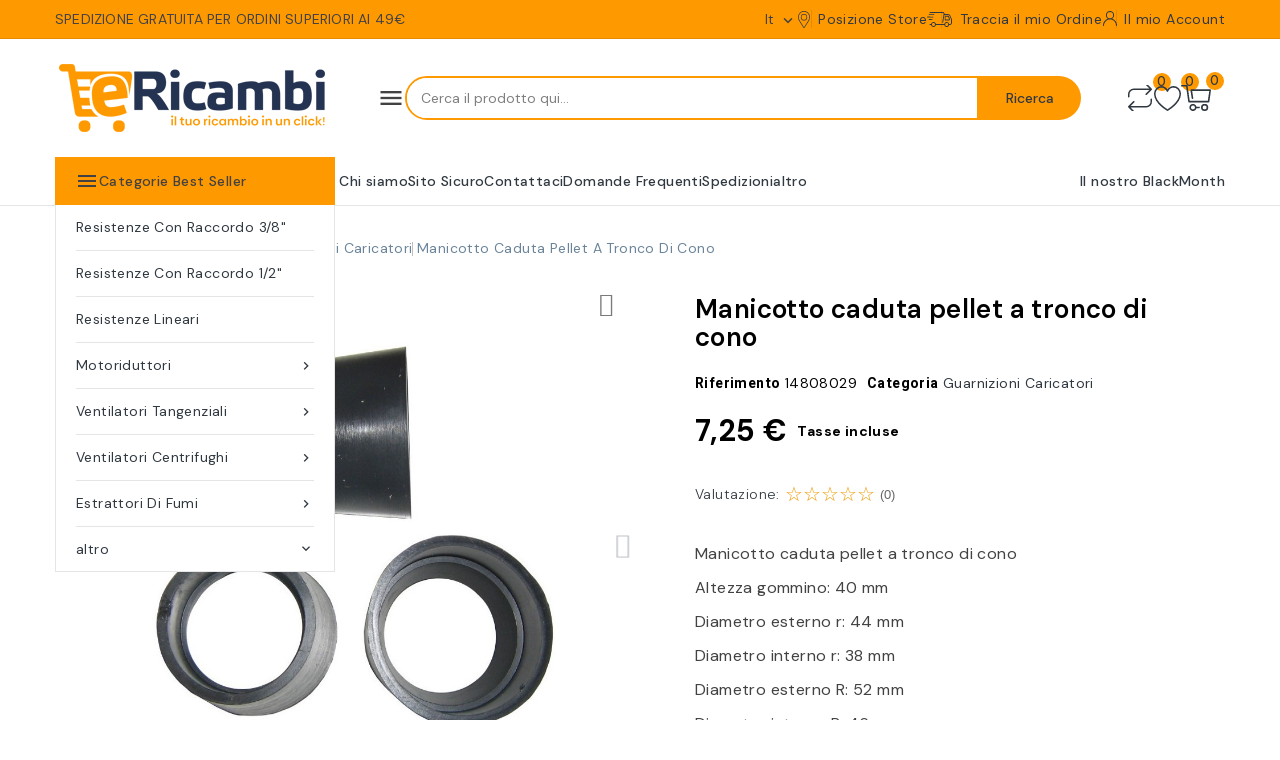

--- FILE ---
content_type: text/html; charset=utf-8
request_url: https://ricambiperstufapellet.com/guarnizioni-caricatori/manicotto-caduta-pellet-a-tronco-di-cono
body_size: 27487
content:
<!doctype html><html lang="it"><head><meta charset="utf-8"><meta http-equiv="x-ua-compatible" content="ie=edge"><title>Gommino carico pellet in silicone nero</title><meta name="description" content="Manicotto caduta pellet a tronco di cono Altezza gommino: 40 mm Diametro esterno r: 44 mm Diametro interno r: 38 mm Diametro esterno R: 52 mm Diametro interno R: 46 mm"><meta name="keywords" content=""><meta name="robots" content="index,follow"><link rel="canonical" href="https://ricambiperstufapellet.com/guarnizioni-caricatori/manicotto-caduta-pellet-a-tronco-di-cono"><link rel="alternate" href="https://ricambiperstufapellet.com/guarnizioni-caricatori/manicotto-caduta-pellet-a-tronco-di-cono" hreflang="it-it"><link rel="alternate" href="https://ricambiperstufapellet.com/fr/guarnizioni-caricatori/manicotto-caduta-pellet-a-tronco-di-cono" hreflang="fr"> <script type="application/ld+json">{
    "@context": "https://schema.org",
    "@type": "Organization",
    "name" : "ericambi s.r.l.",
    "url" : "https://ricambiperstufapellet.com/",
        "logo": {
      "@type": "ImageObject",
        "url":"https://ricambiperstufapellet.com/img/logo-1719909090.jpg"
    }
      }</script> <script type="application/ld+json">{
    "@context": "https://schema.org",
    "@type": "WebPage",
    "isPartOf": {
      "@type": "WebSite",
      "url":  "https://ricambiperstufapellet.com/",
      "name": "ericambi s.r.l."
    },
    "name": "Gommino carico pellet in silicone nero",
    "url":  "https://ricambiperstufapellet.com/guarnizioni-caricatori/manicotto-caduta-pellet-a-tronco-di-cono"
  }</script> <script type="application/ld+json">{
      "@context": "https://schema.org",
      "@type": "BreadcrumbList",
      "itemListElement": [
                      {
              "@type": "ListItem",
              "position": 1,
              "name": "Home",
              "item": "https://ricambiperstufapellet.com/"
              },                    {
              "@type": "ListItem",
              "position": 2,
              "name": "Guarnizioni e Gommini",
              "item": "https://ricambiperstufapellet.com/guarnizioni-e-gommini"
              },                    {
              "@type": "ListItem",
              "position": 3,
              "name": "Guarnizioni Caricatori",
              "item": "https://ricambiperstufapellet.com/guarnizioni-caricatori"
              },                    {
              "@type": "ListItem",
              "position": 4,
              "name": "Manicotto caduta pellet a tronco di cono",
              "item": "https://ricambiperstufapellet.com/guarnizioni-caricatori/manicotto-caduta-pellet-a-tronco-di-cono"
              }              ]
          }</script> <meta property="og:title" content="Gommino carico pellet in silicone nero" /><meta property="og:description" content="Manicotto caduta pellet a tronco di cono Altezza gommino: 40 mm Diametro esterno r: 44 mm Diametro interno r: 38 mm Diametro esterno R: 52 mm Diametro interno R: 46 mm" /><meta property="og:url" content="https://ricambiperstufapellet.com/guarnizioni-caricatori/manicotto-caduta-pellet-a-tronco-di-cono" /><meta property="og:site_name" content="ericambi s.r.l." /><meta name="viewport" content="width=device-width, initial-scale=1"><link rel="icon" type="image/vnd.microsoft.icon" href="https://ricambiperstufapellet.com/img/favicon.ico?1719909090"><link rel="shortcut icon" type="image/x-icon" href="https://ricambiperstufapellet.com/img/favicon.ico?1719909090"> <script type="text/javascript">var CPBORDER_RADIUS = "1";
        var CPBOX_LAYOUT = "0";
        var CPDISPLAY_PRODUCT_VARIANTS = "1";
        var CPSTICKY_HEADER = "0";
        var ETS_RV_CUSTOMER_IS_LOGGED = false;
        var ETS_RV_DEFAULT_LANGUAGE_MSG = "La lingua predefinita non pu\u00f2 essere vuota!";
        var ETS_RV_DEFAULT_RATE = 5;
        var ETS_RV_DESIGN_COLOR1 = 0;
        var ETS_RV_DISPLAY_RATE_AND_QUESTION = "box";
        var ETS_RV_PRESS_ENTER_ENABLED = 0;
        var ETS_RV_QUESTION_ENABLED = 0;
        var ETS_RV_RECAPTCHA_ENABLED = 0;
        var ETS_RV_RECAPTCHA_FOR = ["review","comment","reply","qa","qa_answer","qa_comment"];
        var ETS_RV_RECAPTCHA_SITE_KEY = "";
        var ETS_RV_RECAPTCHA_TYPE = "recaptcha_v2";
        var ETS_RV_RECAPTCHA_USER_REGISTERED = 1;
        var ETS_RV_RECAPTCHA_VALID = 0;
        var ETS_RV_REQUIRE_TITLE = 1;
        var ETS_RV_REVIEW_ENABLED = 1;
        var PS_ATTACHMENT_MAXIMUM_SIZE = 8388608;
        var PS_ATTACHMENT_MAXIMUM_SIZE_TEXT = "8 MB";
        var addJsDef = false;
        var always_load_content = false;
        var back_office = 0;
        var buttoncompare_title_add = "Confrontare";
        var buttoncompare_title_remove = "Elimina dalla comparazione";
        var buttonwishlist_title_add = "Lista dei desideri";
        var buttonwishlist_title_remove = "Rimuovi dalla wishlist";
        var comparator_max_item = 3;
        var compared_products = [];
        var etsAwuFo = {"version":"1.2.4","conf":{"removeId":true,"removeAttrAlias":true,"removeAttrIdAlias":false}};
        var ets_rv_datetime_picker = "{\"prevText\":\"\",\"nextText\":\"\",\"dateFormat\":\"yy-mm-dd\",\"currentText\":\"Adesso\",\"closeText\":\"Fatto\",\"ampm\":false,\"amNames\":[\"AM\",\"A\"],\"pmNames\":[\"PM\",\"P\"],\"timeFormat\":\"hh:mm:ss tt\",\"timeSuffix\":\"\",\"timeOnlyTitle\":\"Scegli il tempo\",\"timeText\":\"Tempo\",\"hourText\":\"Ora\",\"minuteText\":\"Minuto\",\"maxDate\":\"2026-01-20 05:02:19\"}";
        var ets_rv_please_sign_dislike = "Accedi o registrati per non mi piace";
        var ets_rv_please_sign_like = "Accedi o registrati per mettere mi piace";
        var ets_rv_please_sign_question = "Accedi o registrati per porre la tua domanda";
        var ets_rv_please_sign_review = "Accedi o registrati per scrivere la tua recensione";
        var file_is_to_large_text = "Il file \u00e8 troppo grande. Dimensione massima consentita: %s";
        var file_not_valid_text = "Il tipo di file non \u00e8 consentito";
        var isLogged = false;
        var language_code = "it";
        var prestashop = {"cart":{"products":[],"totals":{"total":{"type":"total","label":"Totale","amount":0,"value":"0,00\u00a0\u20ac"},"total_including_tax":{"type":"total","label":"Totale (tasse incl.)","amount":0,"value":"0,00\u00a0\u20ac"},"total_excluding_tax":{"type":"total","label":"Totale (tasse escl.)","amount":0,"value":"0,00\u00a0\u20ac"}},"subtotals":{"products":{"type":"products","label":"Totale parziale","amount":0,"value":"0,00\u00a0\u20ac"},"discounts":null,"shipping":{"type":"shipping","label":"Spedizione","amount":0,"value":""},"tax":null},"products_count":0,"summary_string":"0 articoli","vouchers":{"allowed":1,"added":[]},"discounts":[],"minimalPurchase":0,"minimalPurchaseRequired":""},"currency":{"id":1,"name":"Euro","iso_code":"EUR","iso_code_num":"978","sign":"\u20ac"},"customer":{"lastname":null,"firstname":null,"email":null,"birthday":null,"newsletter":null,"newsletter_date_add":null,"optin":null,"website":null,"company":null,"siret":null,"ape":null,"is_logged":false,"gender":{"type":null,"name":null},"addresses":[]},"language":{"name":"Italiano (Italian)","iso_code":"it","locale":"it-IT","language_code":"it-it","is_rtl":"0","date_format_lite":"d\/m\/Y","date_format_full":"d\/m\/Y H:i:s","id":1},"page":{"title":"","canonical":"https:\/\/ricambiperstufapellet.com\/guarnizioni-caricatori\/manicotto-caduta-pellet-a-tronco-di-cono","meta":{"title":"Gommino carico pellet in silicone nero","description":"Manicotto caduta pellet a tronco di cono\nAltezza gommino: 40 mm\nDiametro esterno r: 44 mm\nDiametro interno r: 38 mm\nDiametro esterno R: 52 mm\nDiametro interno R: 46 mm","keywords":"","robots":"index"},"page_name":"product","body_classes":{"lang-it":true,"lang-rtl":false,"country-IT":true,"currency-EUR":true,"layout-full-width":true,"page-product":true,"tax-display-enabled":true,"product-id-63041":true,"product-Manicotto caduta pellet a tronco di cono":true,"product-id-category-78671":true,"product-id-manufacturer-0":true,"product-id-supplier-0":true,"product-available-for-order":true},"admin_notifications":[]},"shop":{"name":"ericambi s.r.l.","logo":"https:\/\/ricambiperstufapellet.com\/img\/logo-1719909090.jpg","stores_icon":"https:\/\/ricambiperstufapellet.com\/img\/logo_stores.png","favicon":"https:\/\/ricambiperstufapellet.com\/img\/favicon.ico"},"urls":{"base_url":"https:\/\/ricambiperstufapellet.com\/","current_url":"https:\/\/ricambiperstufapellet.com\/guarnizioni-caricatori\/manicotto-caduta-pellet-a-tronco-di-cono","shop_domain_url":"https:\/\/ricambiperstufapellet.com","img_ps_url":"https:\/\/ricambiperstufapellet.com\/img\/","img_cat_url":"https:\/\/ricambiperstufapellet.com\/img\/c\/","img_lang_url":"https:\/\/ricambiperstufapellet.com\/img\/l\/","img_prod_url":"https:\/\/ricambiperstufapellet.com\/img\/p\/","img_manu_url":"https:\/\/ricambiperstufapellet.com\/img\/m\/","img_sup_url":"https:\/\/ricambiperstufapellet.com\/img\/su\/","img_ship_url":"https:\/\/ricambiperstufapellet.com\/img\/s\/","img_store_url":"https:\/\/ricambiperstufapellet.com\/img\/st\/","img_col_url":"https:\/\/ricambiperstufapellet.com\/img\/co\/","img_url":"https:\/\/ricambiperstufapellet.com\/themes\/PRS02045_03\/assets\/img\/","css_url":"https:\/\/ricambiperstufapellet.com\/themes\/PRS02045_03\/assets\/css\/","js_url":"https:\/\/ricambiperstufapellet.com\/themes\/PRS02045_03\/assets\/js\/","pic_url":"https:\/\/ricambiperstufapellet.com\/upload\/","pages":{"address":"https:\/\/ricambiperstufapellet.com\/index.php?controller=address","addresses":"https:\/\/ricambiperstufapellet.com\/index.php?controller=addresses","authentication":"https:\/\/ricambiperstufapellet.com\/index.php?controller=authentication","cart":"https:\/\/ricambiperstufapellet.com\/carrello","category":"https:\/\/ricambiperstufapellet.com\/index.php?controller=category","cms":"https:\/\/ricambiperstufapellet.com\/index.php?controller=cms","contact":"https:\/\/ricambiperstufapellet.com\/contatti","discount":"https:\/\/ricambiperstufapellet.com\/index.php?controller=discount","guest_tracking":"https:\/\/ricambiperstufapellet.com\/index.php?controller=guest-tracking","history":"https:\/\/ricambiperstufapellet.com\/cronologia-ordini","identity":"https:\/\/ricambiperstufapellet.com\/index.php?controller=identity","index":"https:\/\/ricambiperstufapellet.com\/","my_account":"https:\/\/ricambiperstufapellet.com\/il-mio-account","order_confirmation":"https:\/\/ricambiperstufapellet.com\/index.php?controller=order-confirmation","order_detail":"https:\/\/ricambiperstufapellet.com\/index.php?controller=order-detail","order_follow":"https:\/\/ricambiperstufapellet.com\/index.php?controller=order-follow","order":"https:\/\/ricambiperstufapellet.com\/ordine","order_return":"https:\/\/ricambiperstufapellet.com\/index.php?controller=order-return","order_slip":"https:\/\/ricambiperstufapellet.com\/index.php?controller=order-slip","pagenotfound":"https:\/\/ricambiperstufapellet.com\/index.php?controller=pagenotfound","password":"https:\/\/ricambiperstufapellet.com\/index.php?controller=password","pdf_invoice":"https:\/\/ricambiperstufapellet.com\/index.php?controller=pdf-invoice","pdf_order_return":"https:\/\/ricambiperstufapellet.com\/index.php?controller=pdf-order-return","pdf_order_slip":"https:\/\/ricambiperstufapellet.com\/index.php?controller=pdf-order-slip","prices_drop":"https:\/\/ricambiperstufapellet.com\/index.php?controller=prices-drop","product":"https:\/\/ricambiperstufapellet.com\/index.php?controller=product","search":"https:\/\/ricambiperstufapellet.com\/index.php?controller=search","sitemap":"https:\/\/ricambiperstufapellet.com\/mappa-del-sito","stores":"https:\/\/ricambiperstufapellet.com\/index.php?controller=stores","supplier":"https:\/\/ricambiperstufapellet.com\/index.php?controller=supplier","register":"https:\/\/ricambiperstufapellet.com\/index.php?controller=authentication&create_account=1","order_login":"https:\/\/ricambiperstufapellet.com\/ordine?login=1"},"alternative_langs":{"it-it":"https:\/\/ricambiperstufapellet.com\/guarnizioni-caricatori\/manicotto-caduta-pellet-a-tronco-di-cono","fr":"https:\/\/ricambiperstufapellet.com\/fr\/guarnizioni-caricatori\/manicotto-caduta-pellet-a-tronco-di-cono"},"theme_assets":"\/themes\/PRS02045_03\/assets\/","actions":{"logout":"https:\/\/ricambiperstufapellet.com\/?mylogout="},"no_picture_image":{"bySize":{"cart_default":{"url":"https:\/\/ricambiperstufapellet.com\/img\/p\/it-default-cart_default.jpg","width":80,"height":80},"small_default":{"url":"https:\/\/ricambiperstufapellet.com\/img\/p\/it-default-small_default.jpg","width":80,"height":80},"inner_default":{"url":"https:\/\/ricambiperstufapellet.com\/img\/p\/it-default-inner_default.jpg","width":196,"height":196},"home_default":{"url":"https:\/\/ricambiperstufapellet.com\/img\/p\/it-default-home_default.jpg","width":210,"height":210},"medium_default":{"url":"https:\/\/ricambiperstufapellet.com\/img\/p\/it-default-medium_default.jpg","width":300,"height":300},"large_default":{"url":"https:\/\/ricambiperstufapellet.com\/img\/p\/it-default-large_default.jpg","width":1000,"height":1000}},"small":{"url":"https:\/\/ricambiperstufapellet.com\/img\/p\/it-default-cart_default.jpg","width":80,"height":80},"medium":{"url":"https:\/\/ricambiperstufapellet.com\/img\/p\/it-default-home_default.jpg","width":210,"height":210},"large":{"url":"https:\/\/ricambiperstufapellet.com\/img\/p\/it-default-large_default.jpg","width":1000,"height":1000},"legend":""}},"configuration":{"display_taxes_label":true,"display_prices_tax_incl":true,"is_catalog":false,"show_prices":true,"opt_in":{"partner":true},"quantity_discount":{"type":"discount","label":"Sconto unit\u00e0"},"voucher_enabled":1,"return_enabled":0},"field_required":[],"breadcrumb":{"links":[{"title":"Home","url":"https:\/\/ricambiperstufapellet.com\/"},{"title":"Guarnizioni e Gommini","url":"https:\/\/ricambiperstufapellet.com\/guarnizioni-e-gommini"},{"title":"Guarnizioni Caricatori","url":"https:\/\/ricambiperstufapellet.com\/guarnizioni-caricatori"},{"title":"Manicotto caduta pellet a tronco di cono","url":"https:\/\/ricambiperstufapellet.com\/guarnizioni-caricatori\/manicotto-caduta-pellet-a-tronco-di-cono"}],"count":4},"link":{"protocol_link":"https:\/\/","protocol_content":"https:\/\/"},"time":1768881738,"static_token":"851dfd91301a7372140c59d451a36b71","token":"b70329da68aa1eb6952e6970aa2bf37c","debug":false};
        var prestashopFacebookAjaxController = "https:\/\/ricambiperstufapellet.com\/module\/ps_facebook\/Ajax";
        var productCommentAbuseReportErrorMessage = "Spiacenti, la tua segnalazione di abuso non pu\u00f2 essere inviata.";
        var productCommentPostErrorMessage = "Siamo spiacenti, la tua recensione non pu\u00f2 essere pubblicata.";
        var productCommentUpdatePostErrorMessage = "Siamo spiacenti, il tuo apprezzamento della recensione non pu\u00f2 essere inviato.";
        var productcompare_add = "Il prodotto \u00e8 stato aggiunto alla lista confronta";
        var productcompare_max_item = "Non \u00e8 possibile aggiungere pi\u00f9 del prodotto 3 al prodotto confrontato";
        var productcompare_remove = "Il prodotto \u00e8 stato rimosso con successo dalla lista confrontare";
        var productcompare_url = "https:\/\/ricambiperstufapellet.com\/module\/stfeature\/productscompare";
        var productcompare_viewlistcompare = "Mostra la lista confronta";
        var ps_checkout3dsEnabled = true;
        var ps_checkoutAutoRenderDisabled = false;
        var ps_checkoutCancelUrl = "https:\/\/ricambiperstufapellet.com\/module\/ps_checkout\/cancel";
        var ps_checkoutCardBrands = ["MASTERCARD","VISA","AMEX"];
        var ps_checkoutCardFundingSourceImg = "\/modules\/ps_checkout\/views\/img\/payment-cards.png";
        var ps_checkoutCardLogos = {"AMEX":"\/modules\/ps_checkout\/views\/img\/amex.svg","CB_NATIONALE":"\/modules\/ps_checkout\/views\/img\/cb.svg","DINERS":"\/modules\/ps_checkout\/views\/img\/diners.svg","DISCOVER":"\/modules\/ps_checkout\/views\/img\/discover.svg","JCB":"\/modules\/ps_checkout\/views\/img\/jcb.svg","MAESTRO":"\/modules\/ps_checkout\/views\/img\/maestro.svg","MASTERCARD":"\/modules\/ps_checkout\/views\/img\/mastercard.svg","UNIONPAY":"\/modules\/ps_checkout\/views\/img\/unionpay.svg","VISA":"\/modules\/ps_checkout\/views\/img\/visa.svg"};
        var ps_checkoutCartProductCount = 0;
        var ps_checkoutCheckUrl = "https:\/\/ricambiperstufapellet.com\/module\/ps_checkout\/check";
        var ps_checkoutCheckoutTranslations = {"checkout.go.back.link.title":"Torna al pagamento","checkout.go.back.label":"Processo di acquisto","checkout.card.payment":"Pagamento con carta","checkout.page.heading":"Riepilogo dell\u2019ordine","checkout.cart.empty":"Il tuo carrello \u00e8 vuoto.","checkout.page.subheading.card":"Carta","checkout.page.subheading.paypal":"PayPal","checkout.payment.by.card":"Hai scelto di pagare con una carta.","checkout.payment.by.paypal":"Hai scelto di pagare con PayPal.","checkout.order.summary":"Ecco un riepilogo del tuo ordine:","checkout.order.amount.total":"L\u2019importo totale del tuo ordine ammonta a","checkout.order.included.tax":"(IVA inclusa)","checkout.order.confirm.label":"Confermare l\u2019ordine facendo clic su \u201cConfermo l\u2019ordine\u201d","paypal.hosted-fields.label.card-name":"Nome del titolare","paypal.hosted-fields.placeholder.card-name":"Nome del titolare","paypal.hosted-fields.label.card-number":"Numero carta","paypal.hosted-fields.placeholder.card-number":"Numero carta","paypal.hosted-fields.label.expiration-date":"Data di scadenza","paypal.hosted-fields.placeholder.expiration-date":"MM\/YY","paypal.hosted-fields.label.cvv":"Cod. di sicurezza","paypal.hosted-fields.placeholder.cvv":"XXX","payment-method-logos.title":"Pagamenti sicuri al 100%.","express-button.cart.separator":"o","express-button.checkout.express-checkout":"Acquisto rapido","error.paypal-sdk":"No PayPal Javascript SDK Instance","checkout.payment.others.link.label":"Altri metodi di pagamento","checkout.payment.others.confirm.button.label":"Confermo l\u2019ordine","checkout.form.error.label":"Si \u00e8 verificato un errore durante il pagamento. Riprova o contatta il team di supporto.","loader-component.label.header":"Grazie per l\u2019acquisto!","loader-component.label.body":"Si prega di attendere durante l'elaborazione del tuo pagamento","error.paypal-sdk.contingency.cancel":"Autenticazione del titolare della carta annullata. Si prega di scegliere un altro metodo di pagamento o riprovare.","error.paypal-sdk.contingency.error":"Si \u00e8 verificato un errore durante l'autenticazione del titolare della carta. Si prega di scegliere un altro metodo di pagamento o riprovare.","error.paypal-sdk.contingency.failure":"Autenticazione del titolare della carta fallita. Si prega di scegliere un altro metodo di pagamento o riprovare.","error.paypal-sdk.contingency.unknown":"L'identit\u00e0 del titolare della carta non pu\u00f2 essere verificata. Si prega di scegliere un altro metodo di pagamento o riprovare."};
        var ps_checkoutCheckoutUrl = "https:\/\/ricambiperstufapellet.com\/ordine";
        var ps_checkoutConfirmUrl = "https:\/\/ricambiperstufapellet.com\/index.php?controller=order-confirmation";
        var ps_checkoutCreateUrl = "https:\/\/ricambiperstufapellet.com\/module\/ps_checkout\/create";
        var ps_checkoutCspNonce = "";
        var ps_checkoutExpressCheckoutCartEnabled = false;
        var ps_checkoutExpressCheckoutOrderEnabled = false;
        var ps_checkoutExpressCheckoutProductEnabled = false;
        var ps_checkoutExpressCheckoutSelected = false;
        var ps_checkoutExpressCheckoutUrl = "https:\/\/ricambiperstufapellet.com\/module\/ps_checkout\/ExpressCheckout";
        var ps_checkoutFundingSource = "paypal";
        var ps_checkoutFundingSourcesSorted = ["paypal","paylater","card","bancontact","eps","giropay","ideal","mybank","p24","blik"];
        var ps_checkoutHostedFieldsContingencies = "SCA_WHEN_REQUIRED";
        var ps_checkoutHostedFieldsEnabled = true;
        var ps_checkoutHostedFieldsSelected = false;
        var ps_checkoutLoaderImage = "\/modules\/ps_checkout\/views\/img\/loader.svg";
        var ps_checkoutPartnerAttributionId = "PrestaShop_Cart_PSXO_PSDownload";
        var ps_checkoutPayLaterCartPageButtonEnabled = false;
        var ps_checkoutPayLaterCategoryPageBannerEnabled = false;
        var ps_checkoutPayLaterHomePageBannerEnabled = true;
        var ps_checkoutPayLaterOrderPageBannerEnabled = false;
        var ps_checkoutPayLaterOrderPageButtonEnabled = false;
        var ps_checkoutPayLaterOrderPageMessageEnabled = false;
        var ps_checkoutPayLaterProductPageBannerEnabled = false;
        var ps_checkoutPayLaterProductPageButtonEnabled = false;
        var ps_checkoutPayLaterProductPageMessageEnabled = false;
        var ps_checkoutPayPalButtonConfiguration = null;
        var ps_checkoutPayPalOrderId = "";
        var ps_checkoutPayPalSdkConfig = {"clientId":"AXjYFXWyb4xJCErTUDiFkzL0Ulnn-bMm4fal4G-1nQXQ1ZQxp06fOuE7naKUXGkq2TZpYSiI9xXbs4eo","merchantId":"7DGVSJ2DH68VG","currency":"EUR","intent":"capture","commit":"false","vault":"false","integrationDate":"2022-14-06","dataPartnerAttributionId":"PrestaShop_Cart_PSXO_PSDownload","dataCspNonce":"","dataEnable3ds":"true","enableFunding":"mybank,paylater","components":"marks,funding-eligibility"};
        var ps_checkoutPayWithTranslations = {"paypal":"Paga con un conto PayPal","paylater":"Paga a rate con PayPal Pay Later","card":"Paga tramite carta - pagamenti 100% sicuri","bancontact":"Paga tramite Bancontact","eps":"Paga tramite EPS","giropay":"Paga tramite Giropay","ideal":"Paga tramite iDEAL","mybank":"Paga tramite MyBank","p24":"Paga tramite Przelewy24","blik":"Paga tramite BLIK"};
        var ps_checkoutPaymentMethodLogosTitleImg = "\/modules\/ps_checkout\/views\/img\/lock_checkout.svg";
        var ps_checkoutRenderPaymentMethodLogos = true;
        var ps_checkoutValidateUrl = "https:\/\/ricambiperstufapellet.com\/module\/ps_checkout\/validate";
        var ps_checkoutVersion = "3.6.3";
        var psemailsubscription_subscription = "https:\/\/ricambiperstufapellet.com\/module\/ps_emailsubscription\/subscription";
        var psr_icon_color = "#ff9900";
        var search_url = "https:\/\/ricambiperstufapellet.com\/index.php?controller=search";
        var ssIsCeInstalled = true;
        var wishlist_add = "Il prodotto \u00e8 stato aggiunto con successo alla tua lista dei desideri";
        var wishlist_cancel_txt = "Annulla";
        var wishlist_confirm_del_txt = "Delete selected item?";
        var wishlist_del_default_txt = "Impossibile eliminare lista dei desideri di default";
        var wishlist_email_txt = "E-mail";
        var wishlist_loggin_required = "Devi essere registrato per gestire la vostra lista dei desideri";
        var wishlist_ok_txt = "Ok";
        var wishlist_quantity_required = "\u00c8 necessario inserire una quantit\u00e0";
        var wishlist_remove = "Il prodotto \u00e8 stato rimosso con successo dal lista dei desideri";
        var wishlist_reset_txt = "Reimposta";
        var wishlist_send_txt = "Inviare";
        var wishlist_send_wishlist_txt = "Invia lista dei desideri";
        var wishlist_url = "https:\/\/ricambiperstufapellet.com\/module\/stfeature\/mywishlist";
        var wishlist_viewwishlist = "Vedi il tuo lista dei desideri";</script> <link rel="stylesheet" href="https://ricambiperstufapellet.com/themes/PRS02045_03/assets/css/theme.css" media="all"><link rel="stylesheet" href="https://ricambiperstufapellet.com/themes/PRS02045_03/assets/css/font-awesome.css" media="all"><link rel="stylesheet" href="https://ricambiperstufapellet.com/modules/ps_socialfollow/views/css/ps_socialfollow.css" media="all"><link rel="stylesheet" href="https://ricambiperstufapellet.com/modules/blockreassurance/views/dist/front.css" media="all"><link rel="stylesheet" href="/modules/ps_checkout/views/css/payments.css?version=3.6.3" media="all"><link rel="stylesheet" href="https://ricambiperstufapellet.com/modules/paypal/views/css/paypal_fo.css" media="all"><link rel="stylesheet" href="https://ricambiperstufapellet.com/modules/creativeelements/views/css/frontend.min.css?v=2.9.14.9.9" media="all"><link rel="stylesheet" href="https://ricambiperstufapellet.com/modules/creativeelements/views/css/ce/3170101.css?v=1734609610" media="all"><link rel="stylesheet" href="https://ricambiperstufapellet.com/modules/creativeelements/views/css/ce/6020101.css?v=1735093076" media="all"><link rel="stylesheet" href="https://ricambiperstufapellet.com/modules/creativeelements/views/css/ce/1170101.css?v=1720607149" media="all"><link rel="stylesheet" href="https://ricambiperstufapellet.com/modules/creativeelements/views/lib/animations/animations.min.css?v=2.9.14.9.9" media="all"><link rel="stylesheet" href="https://ricambiperstufapellet.com/modules/creativeelements/views/lib/ceicons/ceicons.min.css?v=2.9.14.9.9" media="all"><link rel="stylesheet" href="https://ricambiperstufapellet.com/modules/creativeelements/views/css/ce/1-global.css?v=1719563762" media="all"><link rel="stylesheet" href="https://ricambiperstufapellet.com/modules/creativeelements/views/css/ce/1010000.css?v=1720767994" media="all"><link rel="stylesheet" href="https://fonts.googleapis.com/css?family=DM+Sans:100,100italic,200,200italic,300,300italic,400,400italic,500,500italic,600,600italic,700,700italic,800,800italic,900,900italic%7CHeebo:100,100italic,200,200italic,300,300italic,400,400italic,500,500italic,600,600italic,700,700italic,800,800italic,900,900italic&amp;display=swap" media="all"><link rel="stylesheet" href="https://ricambiperstufapellet.com/modules/creativeelements/views/lib/font-awesome/css/solid.min.css?v=6.2.0" media="all"><link rel="stylesheet" href="https://ricambiperstufapellet.com/modules/creativeelements/views/lib/ceicons/ceicons.min.css?v=2.9.14.9.9" media="all"><link rel="stylesheet" href="https://ricambiperstufapellet.com/modules/creativeelements/views/lib/font-awesome/css/brands.min.css?v=6.4.2" media="all"><link rel="stylesheet" href="https://ricambiperstufapellet.com/modules/ets_superspeed/views/css/hide.css" media="all"><link rel="stylesheet" href="https://ricambiperstufapellet.com/modules/ets_awesomeurl/views/css/front.css" media="all"><link rel="stylesheet" href="https://ricambiperstufapellet.com/modules/cp_countdown/views/css/countdown.css" media="all"><link rel="stylesheet" href="https://ricambiperstufapellet.com/modules/cp_blocksearch/views/css/cpsearch.css" media="all"><link rel="stylesheet" href="https://ricambiperstufapellet.com/modules/cp_themeoptions/views/css/frontdesign.css" media="all"><link rel="stylesheet" href="https://ricambiperstufapellet.com/modules/stfeature/views/css/front.css" media="all"><link rel="stylesheet" href="https://ricambiperstufapellet.com/modules/ets_reviews/views/css/productcomments.all.css" media="all"><link rel="stylesheet" href="https://ricambiperstufapellet.com/modules/ets_reviews/views/css/review-media.css" media="all"><link rel="stylesheet" href="https://ricambiperstufapellet.com/modules/ets_reviews/views/css/slick-theme.css" media="all"><link rel="stylesheet" href="https://ricambiperstufapellet.com/modules/ets_reviews/views/css/slick.css" media="all"><link rel="stylesheet" href="https://ricambiperstufapellet.com/js/jquery/plugins/growl/jquery.growl.css" media="all"><link rel="stylesheet" href="https://ricambiperstufapellet.com/modules/ets_reviews/views/css/productcomments.css" media="all"><link rel="stylesheet" href="https://ricambiperstufapellet.com/js/jquery/ui/themes/base/minified/jquery-ui.min.css" media="all"><link rel="stylesheet" href="https://ricambiperstufapellet.com/js/jquery/ui/themes/base/minified/jquery.ui.theme.min.css" media="all"><link rel="stylesheet" href="https://ricambiperstufapellet.com/js/jquery/plugins/autocomplete/jquery.autocomplete.css" media="all"><link rel="stylesheet" href="https://ricambiperstufapellet.com/modules/cp_categorylist/views/css/cpcategorylist.css" media="all"><link rel="stylesheet" href="https://ricambiperstufapellet.com/modules/cp_categoryproductsslider/views/css/cp_categoryproductsslider.css" media="all"><link rel="stylesheet" href="https://ricambiperstufapellet.com/modules/cp_sideverticalmenu/views/css/cp_sideverticalmenu.css" media="all"><link rel="stylesheet" href="https://ricambiperstufapellet.com/modules/cp_verticalmenu/views/css/cp_verticalmenu.css" media="all"><link rel="stylesheet" href="https://ricambiperstufapellet.com/themes/PRS02045_03/assets/css/custom.css" media="all"> <script>var ceFrontendConfig = {"environmentMode":{"edit":false,"wpPreview":false},"is_rtl":false,"breakpoints":{"xs":0,"sm":480,"md":768,"lg":1025,"xl":1440,"xxl":1600},"version":"2.9.14.9.9","urls":{"assets":"\/modules\/creativeelements\/views\/"},"productQuickView":0,"settings":{"page":[],"general":{"elementor_global_image_lightbox":"1","elementor_lightbox_enable_counter":"yes","elementor_lightbox_enable_fullscreen":"yes","elementor_lightbox_enable_zoom":"yes","elementor_lightbox_title_src":"title","elementor_lightbox_description_src":"caption"},"editorPreferences":[]},"post":{"id":"63041030101","title":"Manicotto%20caduta%20pellet%20a%20tronco%20di%20cono","excerpt":""}};</script> <link rel="preload" href="/modules/creativeelements/views/lib/ceicons/fonts/ceicons.woff2?8goggd" as="font" type="font/woff2" crossorigin>  <script type="text/javascript">var sp_link_base ='https://ricambiperstufapellet.com';</script> <style></style> <script type="text/javascript">function renderDataAjax(jsonData)
{
    for (var key in jsonData) {
	    if(key=='java_script')
        {
            $('body').append(jsonData[key]);
        }
        else
            if($('#ets_speed_dy_'+key).length)
            {
                if($('#ets_speed_dy_'+key+' #layer_cart').length)
                {
                    $('#ets_speed_dy_'+key).before($('#ets_speed_dy_'+key+' #layer_cart').clone());
                    $('#ets_speed_dy_'+key+' #layer_cart').remove();
                    $('#layer_cart').before('<div class="layer_cart_overlay"></div>');
                }
                $('.ets_speed_dynamic_hook[id="ets_speed_dy_'+key+'"]').replaceWith(jsonData[key]);
            }
              
    }
    if($('#header .shopping_cart').length && $('#header .cart_block').length)
    {
        var shopping_cart = new HoverWatcher('#header .shopping_cart');
        var cart_block = new HoverWatcher('#header .cart_block');
        $("#header .shopping_cart a:first").hover(
    		function(){
    			if (ajaxCart.nb_total_products > 0 || parseInt($('.ajax_cart_quantity').html()) > 0)
    				$("#header .cart_block").stop(true, true).slideDown(450);
    		},
    		function(){
    			setTimeout(function(){
    				if (!shopping_cart.isHoveringOver() && !cart_block.isHoveringOver())
    					$("#header .cart_block").stop(true, true).slideUp(450);
    			}, 200);
    		}
    	);
    }
    if(typeof jsonData.custom_js!== undefined && jsonData.custom_js)
        $('head').append('<script src="'+sp_link_base+'/modules/ets_superspeed/views/js/script_custom.js">');
}</script> <style>.layered_filter_ul .radio,.layered_filter_ul .checkbox {
    display: inline-block;
}
.ets_speed_dynamic_hook .cart-products-count{
    display:none!important;
}
.ets_speed_dynamic_hook .ajax_cart_quantity ,.ets_speed_dynamic_hook .ajax_cart_product_txt,.ets_speed_dynamic_hook .ajax_cart_product_txt_s{
    display:none!important;
}
.ets_speed_dynamic_hook .shopping_cart > a:first-child:after {
    display:none!important;
}</style> <script async src="https://www.googletagmanager.com/gtag/js?id=G-TDCRDXCVDD"></script> <script>window.dataLayer = window.dataLayer || [];
  function gtag(){dataLayer.push(arguments);}
  gtag('js', new Date());
  gtag(
    'config',
    'G-TDCRDXCVDD',
    {
      'debug_mode':false
                      }
  );</script>  <script src="https://www.googletagmanager.com/gtag/js?id=AW-16799513172" type="text/javascript"></script><script type="text/javascript">//-->//><!--
window.dataLayer = window.dataLayer || []; 
function gtag(){dataLayer.push(arguments);} 
gtag('js', new Date()); 
gtag('config', 'AW-16799513172');
//--><!</script> <link href="//fonts.googleapis.com/css?family=Heebo:300,400,500,600,700,800,900&display=swap" rel="stylesheet" id="body_font"><link href="#" rel="stylesheet" id="title_font"><style type="text/css">.header-nav {
    background: #FF9900 !important;
}

#cp_vertical_menu_top .block-title {
    background: #FF9900;
}
.cpsearch-main {
border: 2px solid #FF9900;
}
.btn-primary {
background-color #FF9900 !important;
}

.ap-total-compare {
background-color #FF9900 !important;
}
.ap-total-wishlist {
background-color #FF9900 !important;
}
.cart-products-counthome {
background-color #FF9900 !important;
}






svg:not(:root) {
    height: 25px !important;
    width: 50%  !important;
}



.ets_rv_modal_review i svg{

  height:auto !important;
width:auto !important;
}
#ets_rv_group_tabs *{
	overflow:hidden
	
}
.ets_rv_modal_review i svg{

  height:auto !important;
width:auto !important;
}
#ets_rv_group_tabs *{
	overflow:hidden
	
}</style><style type="text/css">.color1{color: #ee9a00!important;fill: #ee9a00!important} .background1{background: #ee9a00!important;border-color: #ee9a00!important} .hover1:hover{color:#ee9a00!important;fill:#ee9a00!important} .bg_hover1:hover{background:#ee9a00!important;border-color: #ee9a00!important} .bd_hover1:hover{border-color:#ee9a00!important} .border1{border-color: #ee9a00!important} .bg1.active{background:#ee9a00!important;border-color: #ee9a00!important}
.background2{background: #555555!important;border-color: #555555!important}
.hover3:hover,.hover3.active,.hover3.current,.hover3.reported{color:#ee9a00!important;fill:#ee9a00!important} .bg_hover3:hover,.bg_hover3.active,.bg_hover3.current{background:#ee9a00!important;border-color: #ee9a00!important} .bd_hover3:hover,.bd_hover3.active,.bd_hover3.current{border-color:#ee9a00!important} .bg3.active{background:#ee9a00!important;border-color: #ee9a00!important}
.color4{color: #48AF1A!important;fill: #48AF1A!important}
.color5{color: #2fb5d2!important;fill: #2fb5d2!important}</style><?php /** * NOTICE OF LICENSE * * Smartsupp live chat - official plugin. Smartsupp is free live chat with visitor recording. * The plugin enables you to create a free account or sign in with existing one. Pre-integrated * customer info with WooCommerce (you will see names and emails of signed in webshop visitors). * Optional API for advanced chat box modifications. * * You must not modify, adapt or create derivative works of this source code * * @author Smartsupp * @copyright 2021 Smartsupp.com * @license GPL-2.0+ **/ ?> <script type="text/javascript">var _smartsupp = _smartsupp || {};
            _smartsupp.key = 'd4bca9b31def5a98b071d8325eeed8af35af113d';
_smartsupp.cookieDomain = '.ricambiperstufapellet.com';
_smartsupp.sitePlatform = 'Prestashop 1.7.8.11';
window.smartsupp||(function(d) {
                var s,c,o=smartsupp=function(){ o._.push(arguments)};o._=[];
                s=d.getElementsByTagName('script')[0];c=d.createElement('script');
                c.type='text/javascript';c.charset='utf-8';c.async=true;
                c.src='//www.smartsuppchat.com/loader.js';s.parentNode.insertBefore(c,s);
            })(document);</script><script type="text/javascript"></script> <script type="application/ld+json">{
	"@context": "https://schema.org/",
	"@type": "Product",
	"name": "Manicotto caduta pellet a tronco di cono",
	"description": "Manicotto caduta pellet a tronco di cono Altezza gommino: 40 mm Diametro esterno r: 44 mm Diametro interno r: 38 mm Diametro esterno R: 52 mm Diametro interno R: 46 mm",
	"category": "Guarnizioni Caricatori",
	"image" :"https://ricambiperstufapellet.com/1211701-home_default/manicotto-caduta-pellet-a-tronco-di-cono.jpg",
	"sku": "14808029",
	"mpn": "14808029",
	"brand": {
		"@type": "Brand",
		"name": "ericambi s.r.l."
	},
	"weight": {
			"@context": "https://schema.org",
			"@type": "QuantitativeValue",
			"value": "0.000000",
			"unitCode": "kg"
	},
	"offers": {
		"@type": "Offer",
		"priceCurrency": "EUR",
		"name": "Manicotto caduta pellet a tronco di cono",
		"price": "7.25",
		"url": "https://ricambiperstufapellet.com/guarnizioni-caricatori/manicotto-caduta-pellet-a-tronco-di-cono",
		"priceValidUntil": "2026-02-04",
			"image": ["https://ricambiperstufapellet.com/1211701-large_default/manicotto-caduta-pellet-a-tronco-di-cono.jpg"],
			"sku": "14808029",
		"mpn": "14808029",
				"availability": "https://schema.org/InStock",
		"seller": {
			"@type": "Organization",
			"name": "ericambi s.r.l."
		}
	},
	"url": "https://ricambiperstufapellet.com/guarnizioni-caricatori/manicotto-caduta-pellet-a-tronco-di-cono"
}</script> <meta property="og:type" content="product"><meta property="og:image" content="https://ricambiperstufapellet.com/1211701-large_default/manicotto-caduta-pellet-a-tronco-di-cono.jpg"><meta property="product:pretax_price:amount" content="5.94"><meta property="product:pretax_price:currency" content="EUR"><meta property="product:price:amount" content="7.25"><meta property="product:price:currency" content="EUR"><meta property="product:weight:value" content="0.000000"><meta property="product:weight:units" content="kg"></head><body id="product" class="lang-it country-it currency-eur layout-full-width page-product tax-display-enabled product-id-63041 product-manicotto-caduta-pellet-a-tronco-di-cono product-id-category-78671 product-id-manufacturer-0 product-id-supplier-0 product-available-for-order ce-kit-1 elementor-page elementor-page-63041030101 ce-theme ce-theme-3 layout-header-footer"> <main> <header id="header"><div class="header-banner"></div><nav class="header-nav"><div class="container"><div class="left-nav"><div id="cpheadercms1"><div class="contact-link">SPEDIZIONE GRATUITA PER ORDINI SUPERIORI AI 49€</div></div></div><div class="right-nav"><div id="_desktop_language_selector"><div class="language-selector-wrapper"><div class="language-selector dropdown js-dropdown"> <span class="expand-more " data-toggle="dropdown">it</span> <span data-target="#" data-toggle="dropdown" aria-haspopup="true" aria-expanded="false" > <i class="material-icons expand-more">&#xE313;</i> </span><ul class="dropdown-menu"><li class="current" > <a href="https://ricambiperstufapellet.com/guarnizioni-caricatori/manicotto-caduta-pellet-a-tronco-di-cono" class="dropdown-item"><img src="https://ricambiperstufapellet.com/img/l/1.jpg" alt="it" width="16" height="11" />Italiano</a></li><li > <a href="https://ricambiperstufapellet.com/fr/guarnizioni-caricatori/manicotto-caduta-pellet-a-tronco-di-cono" class="dropdown-item"><img src="https://ricambiperstufapellet.com/img/l/3.jpg" alt="fr" width="16" height="11" />Francese</a></li></ul> <select class="link hidden-lg-up hidden-md-down"><option value="https://ricambiperstufapellet.com/guarnizioni-caricatori/manicotto-caduta-pellet-a-tronco-di-cono" selected="selected">Italiano</option><option value="https://ricambiperstufapellet.com/fr/guarnizioni-caricatori/manicotto-caduta-pellet-a-tronco-di-cono">Francese</option> </select></div></div></div><div class="link hidden-lg-up vertical_language"><ul class="dropdown-menu"><li class="current" > <a href="https://ricambiperstufapellet.com/guarnizioni-caricatori/manicotto-caduta-pellet-a-tronco-di-cono" class="dropdown-item"><img src="https://ricambiperstufapellet.com/img/l/1.jpg" alt="it" width="16" height="16" />it</a></li><li > <a href="https://ricambiperstufapellet.com/fr/guarnizioni-caricatori/manicotto-caduta-pellet-a-tronco-di-cono" class="dropdown-item"><img src="https://ricambiperstufapellet.com/img/l/3.jpg" alt="fr" width="16" height="16" />fr</a></li></ul></div><div id="_desktop_user_info"><a class="locator top-link" href="https://ricambiperstufapellet.com/index.php?controller=stores"> <i class="locator-icon"></i> <span>Posizione Store</span> </a><a class="track-order top-link" href="https://ricambiperstufapellet.com/cronologia-ordini"> <i class="track-icon"></i> <span>Traccia il mio Ordine</span> </a> <a class="sign-in account top-link" href="https://ricambiperstufapellet.com/il-mio-account" title="Accedi al tuo account cliente" rel="nofollow" > <i class="account-icon"></i> <span>Il mio Account</span> </a></div><div class="user-info-side" id="verticalmenu_desktop_user_info"> <a href="https://ricambiperstufapellet.com/il-mio-account" title="Accedi al tuo account cliente" rel="nofollow" > <span>Login</span> </a></div></div></div> </nav><div class="header-top"><div class="header-div"><div class="container"><div class="header-left"><div class="header_logo" id="_desktop_logo"> <a href="https://ricambiperstufapellet.com/"> <img class="logo" src="https://ricambiperstufapellet.com/img/logo-1719909090.jpg" alt="ericambi s.r.l." loading="lazy"> </a></div></div><div class="header-center"><div class="text-xs-center mobile"><div class="menu-container"><div class="menu-icon"><div class="cat-title"> <i class="material-icons menu-open">&#xE5D2;</i></div></div></div></div><div id="cp_sidevertical_menu_top" class="tmvm-contener sidevertical-menu clearfix col-lg-12 hb-animate-element top-to-bottom"><div class="title_main_menu"><div class="title_menu">menù</div><div class="menu-icon active"><div class="cat-title title2"> <i class="material-icons menu-close">&#xE5CD;</i></div></div></div><div class="menu sidevertical-menu js-top-menu position-static" id="sidevertical_menu"><div class="js-top-menu mobile"><ul class="top-menu" id="top-menu" data-depth="0"><li class="category" id="cpcategory-8"> <a class="dropdown-item" href="https://ricambiperstufapellet.com/resistenze-accensione-stufe-a-pellet" data-depth="0" > <span class="pull-xs-right"> <span data-target="#top_sub_menu_93098" data-toggle="collapse" class="navbar-toggler collapse-icons"> <i class="material-icons add">&#xe145;</i> <i class="material-icons remove">&#xE15B;</i> </span> </span> Resistenze accensione stufe a pellet </a><div class="popover sub-menu js-sub-menu collapse" id="top_sub_menu_93098"><ul class="top-menu" data-depth="1"><li class="category" id="cpcategory-23"> <a class="dropdown-item dropdown-submenu" href="https://ricambiperstufapellet.com/resistenze-con-raccordo-38" data-depth="1" > Resistenze con raccordo 3/8&quot; </a></li><li class="category" id="cpcategory-34"> <a class="dropdown-item dropdown-submenu" href="https://ricambiperstufapellet.com/resistenze-con-raccordo-12" data-depth="1" > Resistenze con raccordo 1/2&quot; </a></li><li class="category" id="cpcategory-78679"> <a class="dropdown-item dropdown-submenu" href="https://ricambiperstufapellet.com/resistenze-con-raccordo-m14" data-depth="1" > Resistenze con raccordo M14 </a></li><li class="category" id="cpcategory-24"> <a class="dropdown-item dropdown-submenu" href="https://ricambiperstufapellet.com/resistenze-lineari" data-depth="1" > Resistenze Lineari </a></li><li class="category" id="cpcategory-25"> <a class="dropdown-item dropdown-submenu" href="https://ricambiperstufapellet.com/resistenze-con-flangia" data-depth="1" > Resistenze con flangia </a></li><li class="category" id="cpcategory-26"> <a class="dropdown-item dropdown-submenu" href="https://ricambiperstufapellet.com/resistenze-speciali" data-depth="1" > Resistenze speciali </a></li><li class="category" id="cpcategory-78571"> <a class="dropdown-item dropdown-submenu" href="https://ricambiperstufapellet.com/resistenze-cristalli-di-quarzo-con-raccordo-38" data-depth="1" > Resistenze cristalli di quarzo con raccordo 3/8 </a></li><li class="category" id="cpcategory-78680"> <a class="dropdown-item dropdown-submenu" href="https://ricambiperstufapellet.com/resistenze-cristalli-di-quarzo-con-flangia" data-depth="1" > Resistenze cristalli di quarzo con flangia </a></li><li class="category" id="cpcategory-78572"> <a class="dropdown-item dropdown-submenu" href="https://ricambiperstufapellet.com/resistenze-in-ceramica-con-raccordo-38" data-depth="1" > Resistenze in ceramica con raccordo 3/8 </a></li><li class="category" id="cpcategory-78681"> <a class="dropdown-item dropdown-submenu" href="https://ricambiperstufapellet.com/resistenze-in-ceramica-con-flangia" data-depth="1" > Resistenze in ceramica con flangia </a></li><li class="category" id="cpcategory-78573"> <a class="dropdown-item dropdown-submenu" href="https://ricambiperstufapellet.com/resistenze-bassa-tensione-con-raccordo-38" data-depth="1" > Resistenze bassa tensione con raccordo 3/8 </a></li><li class="category" id="cpcategory-78682"> <a class="dropdown-item dropdown-submenu" href="https://ricambiperstufapellet.com/resistenze-bassa-tensione-con-flangia" data-depth="1" > Resistenze bassa tensione con flangia </a></li></ul></div></li><li class="category" id="cpcategory-78570"> <a class="dropdown-item" href="https://ricambiperstufapellet.com/tubi-e-raccordi-per-resistenze" data-depth="0" > Tubi e raccordi per resistenze </a></li><li class="category" id="cpcategory-9"> <a class="dropdown-item" href="https://ricambiperstufapellet.com/motoriduttori" data-depth="0" > <span class="pull-xs-right"> <span data-target="#top_sub_menu_46304" data-toggle="collapse" class="navbar-toggler collapse-icons"> <i class="material-icons add">&#xe145;</i> <i class="material-icons remove">&#xE15B;</i> </span> </span> Motoriduttori </a><div class="popover sub-menu js-sub-menu collapse" id="top_sub_menu_46304"><ul class="top-menu" data-depth="1"><li class="category" id="cpcategory-78574"> <a class="dropdown-item dropdown-submenu" href="https://ricambiperstufapellet.com/motoriduttori-con-albero-85mm" data-depth="1" > <span class="pull-xs-right"> <span data-target="#top_sub_menu_79157" data-toggle="collapse" class="navbar-toggler collapse-icons"> <i class="material-icons add">&#xe145;</i> <i class="material-icons remove">&#xE15B;</i> </span> </span> Motoriduttori con albero 8,5mm </a><div class="collapse" id="top_sub_menu_79157"><ul class="top-menu" data-depth="2"><li class="category" id="cpcategory-78587"> <a class="dropdown-item" href="https://ricambiperstufapellet.com/mellor" data-depth="2" > MELLOR </a></li><li class="category" id="cpcategory-78588"> <a class="dropdown-item" href="https://ricambiperstufapellet.com/kenta" data-depth="2" > KENTA </a></li><li class="category" id="cpcategory-78704"> <a class="dropdown-item" href="https://ricambiperstufapellet.com/ipc" data-depth="2" > IPC </a></li></ul></div></li><li class="category" id="cpcategory-78575"> <a class="dropdown-item dropdown-submenu" href="https://ricambiperstufapellet.com/motoriduttori-con-albero-95mm-" data-depth="1" > <span class="pull-xs-right"> <span data-target="#top_sub_menu_9610" data-toggle="collapse" class="navbar-toggler collapse-icons"> <i class="material-icons add">&#xe145;</i> <i class="material-icons remove">&#xE15B;</i> </span> </span> Motoriduttori con albero 9,5mm </a><div class="collapse" id="top_sub_menu_9610"><ul class="top-menu" data-depth="2"><li class="category" id="cpcategory-78589"> <a class="dropdown-item" href="https://ricambiperstufapellet.com/mellor-1" data-depth="2" > MELLOR </a></li><li class="category" id="cpcategory-78590"> <a class="dropdown-item" href="https://ricambiperstufapellet.com/kenta-1" data-depth="2" > KENTA </a></li><li class="category" id="cpcategory-78703"> <a class="dropdown-item" href="https://ricambiperstufapellet.com/merkle-korff" data-depth="2" > MERKLE KORFF </a></li><li class="category" id="cpcategory-78705"> <a class="dropdown-item" href="https://ricambiperstufapellet.com/ipc" data-depth="2" > IPC </a></li></ul></div></li><li class="category" id="cpcategory-78576"> <a class="dropdown-item dropdown-submenu" href="https://ricambiperstufapellet.com/motoriduttori-ad-albero-cavo-" data-depth="1" > <span class="pull-xs-right"> <span data-target="#top_sub_menu_93919" data-toggle="collapse" class="navbar-toggler collapse-icons"> <i class="material-icons add">&#xe145;</i> <i class="material-icons remove">&#xE15B;</i> </span> </span> Motoriduttori ad albero cavo </a><div class="collapse" id="top_sub_menu_93919"><ul class="top-menu" data-depth="2"><li class="category" id="cpcategory-78591"> <a class="dropdown-item" href="https://ricambiperstufapellet.com/mellor-2" data-depth="2" > MELLOR </a></li><li class="category" id="cpcategory-78592"> <a class="dropdown-item" href="https://ricambiperstufapellet.com/kenta-2" data-depth="2" > KENTA </a></li><li class="category" id="cpcategory-78706"> <a class="dropdown-item" href="https://ricambiperstufapellet.com/ipc" data-depth="2" > IPC </a></li></ul></div></li><li class="category" id="cpcategory-78716"> <a class="dropdown-item dropdown-submenu" href="https://ricambiperstufapellet.com/motoriduttori-a-induzione" data-depth="1" > Motoriduttori a Induzione </a></li><li class="category" id="cpcategory-78727"> <a class="dropdown-item dropdown-submenu" href="https://ricambiperstufapellet.com/motoriduttori-speciali" data-depth="1" > Motoriduttori Speciali </a></li></ul></div></li><li class="category" id="cpcategory-78577"> <a class="dropdown-item" href="https://ricambiperstufapellet.com/accessori-spiedo" data-depth="0" > <span class="pull-xs-right"> <span data-target="#top_sub_menu_78319" data-toggle="collapse" class="navbar-toggler collapse-icons"> <i class="material-icons add">&#xe145;</i> <i class="material-icons remove">&#xE15B;</i> </span> </span> Accessori Spiedo </a><div class="popover sub-menu js-sub-menu collapse" id="top_sub_menu_78319"><ul class="top-menu" data-depth="1"><li class="category" id="cpcategory-78578"> <a class="dropdown-item dropdown-submenu" href="https://ricambiperstufapellet.com/motori" data-depth="1" > Motori </a></li><li class="category" id="cpcategory-78579"> <a class="dropdown-item dropdown-submenu" href="https://ricambiperstufapellet.com/accessori-spiedo-1" data-depth="1" > Accessori Spiedo </a></li></ul></div></li><li class="category" id="cpcategory-10"> <a class="dropdown-item" href="https://ricambiperstufapellet.com/ventilatori-tangenziali" data-depth="0" > <span class="pull-xs-right"> <span data-target="#top_sub_menu_80436" data-toggle="collapse" class="navbar-toggler collapse-icons"> <i class="material-icons add">&#xe145;</i> <i class="material-icons remove">&#xE15B;</i> </span> </span> Ventilatori Tangenziali </a><div class="popover sub-menu js-sub-menu collapse" id="top_sub_menu_80436"><ul class="top-menu" data-depth="1"><li class="category" id="cpcategory-78710"> <a class="dropdown-item dropdown-submenu" href="https://ricambiperstufapellet.com/tangenziali-ventola-o-40" data-depth="1" > Tangenziali Ventola Ø 40 </a></li><li class="category" id="cpcategory-78593"> <a class="dropdown-item dropdown-submenu" href="https://ricambiperstufapellet.com/tangenziali-ventola-o-45" data-depth="1" > Tangenziali Ventola Ø 45 </a></li><li class="category" id="cpcategory-78594"> <a class="dropdown-item dropdown-submenu" href="https://ricambiperstufapellet.com/tangenziali-ventola-o-60" data-depth="1" > Tangenziali Ventola Ø 60 </a></li><li class="category" id="cpcategory-78686"> <a class="dropdown-item dropdown-submenu" href="https://ricambiperstufapellet.com/tangenziali-ventola-o-65" data-depth="1" > Tangenziali Ventola Ø 65 </a></li><li class="category" id="cpcategory-78595"> <a class="dropdown-item dropdown-submenu" href="https://ricambiperstufapellet.com/tangenziali-ventola-o-80" data-depth="1" > Tangenziali Ventola Ø 80 </a></li><li class="category" id="cpcategory-78596"> <a class="dropdown-item dropdown-submenu" href="https://ricambiperstufapellet.com/tangenziali-doppi-ventola-o-60" data-depth="1" > Tangenziali doppi Ventola Ø 60 </a></li><li class="category" id="cpcategory-78597"> <a class="dropdown-item dropdown-submenu" href="https://ricambiperstufapellet.com/tangenziali-doppi-ventola-o-80" data-depth="1" > Tangenziali doppi Ventola Ø 80 </a></li><li class="category" id="cpcategory-28"> <a class="dropdown-item dropdown-submenu" href="https://ricambiperstufapellet.com/ricambi-per-ventilatori-tangenziali" data-depth="1" > Ricambi per Ventilatori Tangenziali </a></li></ul></div></li><li class="category" id="cpcategory-29"> <a class="dropdown-item" href="https://ricambiperstufapellet.com/ventilatori-centrifughi" data-depth="0" > <span class="pull-xs-right"> <span data-target="#top_sub_menu_34462" data-toggle="collapse" class="navbar-toggler collapse-icons"> <i class="material-icons add">&#xe145;</i> <i class="material-icons remove">&#xE15B;</i> </span> </span> Ventilatori Centrifughi </a><div class="popover sub-menu js-sub-menu collapse" id="top_sub_menu_34462"><ul class="top-menu" data-depth="1"><li class="category" id="cpcategory-78598"> <a class="dropdown-item dropdown-submenu" href="https://ricambiperstufapellet.com/ebm" data-depth="1" > EBM </a></li><li class="category" id="cpcategory-78599"> <a class="dropdown-item dropdown-submenu" href="https://ricambiperstufapellet.com/fergas" data-depth="1" > FERGAS </a></li><li class="category" id="cpcategory-78600"> <a class="dropdown-item dropdown-submenu" href="https://ricambiperstufapellet.com/natalini-sit-group" data-depth="1" > NATALINI - SIT GROUP </a></li><li class="category" id="cpcategory-78601"> <a class="dropdown-item dropdown-submenu" href="https://ricambiperstufapellet.com/trial" data-depth="1" > TRIAL </a></li><li class="category" id="cpcategory-78685"> <a class="dropdown-item dropdown-submenu" href="https://ricambiperstufapellet.com/mes" data-depth="1" > MES </a></li></ul></div></li><li class="category" id="cpcategory-15"> <a class="dropdown-item" href="https://ricambiperstufapellet.com/estrattori-di-fumi" data-depth="0" > <span class="pull-xs-right"> <span data-target="#top_sub_menu_49360" data-toggle="collapse" class="navbar-toggler collapse-icons"> <i class="material-icons add">&#xe145;</i> <i class="material-icons remove">&#xE15B;</i> </span> </span> Estrattori di Fumi </a><div class="popover sub-menu js-sub-menu collapse" id="top_sub_menu_49360"><ul class="top-menu" data-depth="1"><li class="category" id="cpcategory-78602"> <a class="dropdown-item dropdown-submenu" href="https://ricambiperstufapellet.com/ln2-natalini" data-depth="1" > LN2 NATALINI </a></li><li class="category" id="cpcategory-78603"> <a class="dropdown-item dropdown-submenu" href="https://ricambiperstufapellet.com/ebm-1" data-depth="1" > EBM </a></li><li class="category" id="cpcategory-78604"> <a class="dropdown-item dropdown-submenu" href="https://ricambiperstufapellet.com/fergas-1" data-depth="1" > FERGAS </a></li><li class="category" id="cpcategory-78605"> <a class="dropdown-item dropdown-submenu" href="https://ricambiperstufapellet.com/fandis" data-depth="1" > FANDIS </a></li><li class="category" id="cpcategory-78702"> <a class="dropdown-item dropdown-submenu" href="https://ricambiperstufapellet.com/trial" data-depth="1" > TRIAL </a></li><li class="category" id="cpcategory-78715"> <a class="dropdown-item dropdown-submenu" href="https://ricambiperstufapellet.com/ipc" data-depth="1" > IPC </a></li></ul></div></li><li class="category" id="cpcategory-78580"> <a class="dropdown-item" href="https://ricambiperstufapellet.com/ricambi-e-accessori-per-motori" data-depth="0" > <span class="pull-xs-right"> <span data-target="#top_sub_menu_57168" data-toggle="collapse" class="navbar-toggler collapse-icons"> <i class="material-icons add">&#xe145;</i> <i class="material-icons remove">&#xE15B;</i> </span> </span> Ricambi e Accessori per Motori </a><div class="popover sub-menu js-sub-menu collapse" id="top_sub_menu_57168"><ul class="top-menu" data-depth="1"><li class="category" id="cpcategory-78606"> <a class="dropdown-item dropdown-submenu" href="https://ricambiperstufapellet.com/condensatori" data-depth="1" > Condensatori </a></li><li class="category" id="cpcategory-78607"> <a class="dropdown-item dropdown-submenu" href="https://ricambiperstufapellet.com/cuscinetti-a-sfera" data-depth="1" > Cuscinetti a Sfera </a></li><li class="category" id="cpcategory-78608"> <a class="dropdown-item dropdown-submenu" href="https://ricambiperstufapellet.com/gommini-di-trascinamento" data-depth="1" > Gommini di Trascinamento </a></li><li class="category" id="cpcategory-78609"> <a class="dropdown-item dropdown-submenu" href="https://ricambiperstufapellet.com/cavi-di-connessione" data-depth="1" > Cavi di Connessione </a></li><li class="category" id="cpcategory-78718"> <a class="dropdown-item dropdown-submenu" href="https://ricambiperstufapellet.com/encoder" data-depth="1" > Encoder </a></li></ul></div></li><li class="category" id="cpcategory-27"> <a class="dropdown-item" href="https://ricambiperstufapellet.com/ventilatori-assiali" data-depth="0" > <span class="pull-xs-right"> <span data-target="#top_sub_menu_34632" data-toggle="collapse" class="navbar-toggler collapse-icons"> <i class="material-icons add">&#xe145;</i> <i class="material-icons remove">&#xE15B;</i> </span> </span> Ventilatori Assiali </a><div class="popover sub-menu js-sub-menu collapse" id="top_sub_menu_34632"><ul class="top-menu" data-depth="1"><li class="category" id="cpcategory-78698"> <a class="dropdown-item dropdown-submenu" href="https://ricambiperstufapellet.com/ventole-assiali" data-depth="1" > Ventole Assiali </a></li><li class="category" id="cpcategory-78699"> <a class="dropdown-item dropdown-submenu" href="https://ricambiperstufapellet.com/assiali-per-forni" data-depth="1" > Assiali per Forni </a></li></ul></div></li><li class="category" id="cpcategory-11"> <a class="dropdown-item" href="https://ricambiperstufapellet.com/cavi-e-guaine" data-depth="0" > <span class="pull-xs-right"> <span data-target="#top_sub_menu_41290" data-toggle="collapse" class="navbar-toggler collapse-icons"> <i class="material-icons add">&#xe145;</i> <i class="material-icons remove">&#xE15B;</i> </span> </span> Cavi e Guaine </a><div class="popover sub-menu js-sub-menu collapse" id="top_sub_menu_41290"><ul class="top-menu" data-depth="1"><li class="category" id="cpcategory-78614"> <a class="dropdown-item dropdown-submenu" href="https://ricambiperstufapellet.com/cavi-in-silicone" data-depth="1" > Cavi in silicone </a></li><li class="category" id="cpcategory-78613"> <a class="dropdown-item dropdown-submenu" href="https://ricambiperstufapellet.com/cavi-vetrotex-silicone" data-depth="1" > Cavi Vetrotex - Silicone </a></li><li class="category" id="cpcategory-78611"> <a class="dropdown-item dropdown-submenu" href="https://ricambiperstufapellet.com/guaine-in-vetrotex" data-depth="1" > Guaine in Vetrotex </a></li><li class="category" id="cpcategory-78610"> <a class="dropdown-item dropdown-submenu" href="https://ricambiperstufapellet.com/guaine-vetrotex-silicone" data-depth="1" > Guaine Vetrotex - Silicone </a></li><li class="category" id="cpcategory-78612"> <a class="dropdown-item dropdown-submenu" href="https://ricambiperstufapellet.com/guaina-termoretraibile" data-depth="1" > Guaina Termoretraibile </a></li><li class="category" id="cpcategory-78615"> <a class="dropdown-item dropdown-submenu" href="https://ricambiperstufapellet.com/cavi-alimentazione" data-depth="1" > Cavi Alimentazione </a></li></ul></div></li><li class="category" id="cpcategory-78581"> <a class="dropdown-item" href="https://ricambiperstufapellet.com/morsetti-e-prese" data-depth="0" > <span class="pull-xs-right"> <span data-target="#top_sub_menu_38527" data-toggle="collapse" class="navbar-toggler collapse-icons"> <i class="material-icons add">&#xe145;</i> <i class="material-icons remove">&#xE15B;</i> </span> </span> Morsetti e Prese </a><div class="popover sub-menu js-sub-menu collapse" id="top_sub_menu_38527"><ul class="top-menu" data-depth="1"><li class="category" id="cpcategory-78616"> <a class="dropdown-item dropdown-submenu" href="https://ricambiperstufapellet.com/morsettiere-da-pannello" data-depth="1" > Morsettiere da pannello </a></li><li class="category" id="cpcategory-78617"> <a class="dropdown-item dropdown-submenu" href="https://ricambiperstufapellet.com/prese-da-pannello" data-depth="1" > Prese da pannello </a></li></ul></div></li><li class="category" id="cpcategory-78582"> <a class="dropdown-item" href="https://ricambiperstufapellet.com/interruttori-e-pulsanti" data-depth="0" > <span class="pull-xs-right"> <span data-target="#top_sub_menu_95233" data-toggle="collapse" class="navbar-toggler collapse-icons"> <i class="material-icons add">&#xe145;</i> <i class="material-icons remove">&#xE15B;</i> </span> </span> Interruttori e Pulsanti </a><div class="popover sub-menu js-sub-menu collapse" id="top_sub_menu_95233"><ul class="top-menu" data-depth="1"><li class="category" id="cpcategory-78618"> <a class="dropdown-item dropdown-submenu" href="https://ricambiperstufapellet.com/interruttori-luminosi" data-depth="1" > Interruttori luminosi </a></li><li class="category" id="cpcategory-78619"> <a class="dropdown-item dropdown-submenu" href="https://ricambiperstufapellet.com/interruttori-a-bilanciere" data-depth="1" > Interruttori a bilanciere </a></li><li class="category" id="cpcategory-78620"> <a class="dropdown-item dropdown-submenu" href="https://ricambiperstufapellet.com/interruttori-a-pulsante" data-depth="1" > Interruttori a pulsante </a></li><li class="category" id="cpcategory-78621"> <a class="dropdown-item dropdown-submenu" href="https://ricambiperstufapellet.com/micro-pulsanti" data-depth="1" > Micro Pulsanti </a></li><li class="category" id="cpcategory-78622"> <a class="dropdown-item dropdown-submenu" href="https://ricambiperstufapellet.com/indicatori-luminosi" data-depth="1" > Indicatori luminosi </a></li></ul></div></li><li class="category" id="cpcategory-16"> <a class="dropdown-item" href="https://ricambiperstufapellet.com/termostati-e-termometri" data-depth="0" > <span class="pull-xs-right"> <span data-target="#top_sub_menu_92346" data-toggle="collapse" class="navbar-toggler collapse-icons"> <i class="material-icons add">&#xe145;</i> <i class="material-icons remove">&#xE15B;</i> </span> </span> Termostati e Termometri </a><div class="popover sub-menu js-sub-menu collapse" id="top_sub_menu_92346"><ul class="top-menu" data-depth="1"><li class="category" id="cpcategory-78627"> <a class="dropdown-item dropdown-submenu" href="https://ricambiperstufapellet.com/termostati-a-riarmo-manuale" data-depth="1" > Termostati a riarmo manuale </a></li><li class="category" id="cpcategory-78623"> <a class="dropdown-item dropdown-submenu" href="https://ricambiperstufapellet.com/termostati-bimetallici-a-vite-nc" data-depth="1" > Termostati bimetallici a vite N.C. </a></li><li class="category" id="cpcategory-78624"> <a class="dropdown-item dropdown-submenu" href="https://ricambiperstufapellet.com/termostati-bimetallici-a-vite-na" data-depth="1" > Termostati bimetallici a vite N.A. </a></li><li class="category" id="cpcategory-78625"> <a class="dropdown-item dropdown-submenu" href="https://ricambiperstufapellet.com/termostati-bimelattici-con-flangia-nc" data-depth="1" > Termostati bimelattici con flangia N.C. </a></li><li class="category" id="cpcategory-78626"> <a class="dropdown-item dropdown-submenu" href="https://ricambiperstufapellet.com/termostati-bimetallici-con-flangia-na" data-depth="1" > Termostati bimetallici con flangia N.A. </a></li><li class="category" id="cpcategory-78683"> <a class="dropdown-item dropdown-submenu" href="https://ricambiperstufapellet.com/termostati-bimetallici-senza-flangia-nc" data-depth="1" > Termostati bimetallici senza flangia N.C. </a></li><li class="category" id="cpcategory-78684"> <a class="dropdown-item dropdown-submenu" href="https://ricambiperstufapellet.com/accessori-per-termostati" data-depth="1" > Accessori per termostati </a></li><li class="category" id="cpcategory-78700"> <a class="dropdown-item dropdown-submenu" href="https://ricambiperstufapellet.com/termometri-alta-temperatura" data-depth="1" > Termometri alta temperatura </a></li><li class="category" id="cpcategory-78726"> <a class="dropdown-item dropdown-submenu" href="https://ricambiperstufapellet.com/termostati-regolabili" data-depth="1" > Termostati Regolabili </a></li></ul></div></li><li class="category" id="cpcategory-17"> <a class="dropdown-item" href="https://ricambiperstufapellet.com/pressostati-e-flussostati" data-depth="0" > <span class="pull-xs-right"> <span data-target="#top_sub_menu_73088" data-toggle="collapse" class="navbar-toggler collapse-icons"> <i class="material-icons add">&#xe145;</i> <i class="material-icons remove">&#xE15B;</i> </span> </span> Pressostati e Flussostati </a><div class="popover sub-menu js-sub-menu collapse" id="top_sub_menu_73088"><ul class="top-menu" data-depth="1"><li class="category" id="cpcategory-78631"> <a class="dropdown-item dropdown-submenu" href="https://ricambiperstufapellet.com/pressostati-aria" data-depth="1" > Pressostati Aria </a></li><li class="category" id="cpcategory-78628"> <a class="dropdown-item dropdown-submenu" href="https://ricambiperstufapellet.com/pressostati-acqua" data-depth="1" > Pressostati Acqua </a></li><li class="category" id="cpcategory-78629"> <a class="dropdown-item dropdown-submenu" href="https://ricambiperstufapellet.com/flussostati-acqua" data-depth="1" > Flussostati Acqua </a></li><li class="category" id="cpcategory-78687"> <a class="dropdown-item dropdown-submenu" href="https://ricambiperstufapellet.com/trasduttori-di-pressione-aria-" data-depth="1" > Trasduttori di Pressione Aria </a></li><li class="category" id="cpcategory-78630"> <a class="dropdown-item dropdown-submenu" href="https://ricambiperstufapellet.com/trasduttori-di-pressione-acqua-" data-depth="1" > Trasduttori di Pressione Acqua </a></li><li class="category" id="cpcategory-78632"> <a class="dropdown-item dropdown-submenu" href="https://ricambiperstufapellet.com/sensori-flusso-aria" data-depth="1" > Sensori Flusso Aria </a></li><li class="category" id="cpcategory-78633"> <a class="dropdown-item dropdown-submenu" href="https://ricambiperstufapellet.com/anticalcare-magnetici" data-depth="1" > Anticalcare Magnetici </a></li></ul></div></li><li class="category" id="cpcategory-18"> <a class="dropdown-item" href="https://ricambiperstufapellet.com/sonde-e-sensori" data-depth="0" > <span class="pull-xs-right"> <span data-target="#top_sub_menu_32628" data-toggle="collapse" class="navbar-toggler collapse-icons"> <i class="material-icons add">&#xe145;</i> <i class="material-icons remove">&#xE15B;</i> </span> </span> Sonde e Sensori </a><div class="popover sub-menu js-sub-menu collapse" id="top_sub_menu_32628"><ul class="top-menu" data-depth="1"><li class="category" id="cpcategory-78634"> <a class="dropdown-item dropdown-submenu" href="https://ricambiperstufapellet.com/termocoppie-tcj" data-depth="1" > Termocoppie TCJ </a></li><li class="category" id="cpcategory-78635"> <a class="dropdown-item dropdown-submenu" href="https://ricambiperstufapellet.com/termocoppie-tck" data-depth="1" > Termocoppie TCK </a></li><li class="category" id="cpcategory-78636"> <a class="dropdown-item dropdown-submenu" href="https://ricambiperstufapellet.com/sonde-ntc-1k" data-depth="1" > Sonde NTC 1K </a></li><li class="category" id="cpcategory-78688"> <a class="dropdown-item dropdown-submenu" href="https://ricambiperstufapellet.com/sonde-ptc-1k" data-depth="1" > Sonde PTC 1K </a></li><li class="category" id="cpcategory-78637"> <a class="dropdown-item dropdown-submenu" href="https://ricambiperstufapellet.com/sonde-ntc-10k" data-depth="1" > Sonde NTC 10K </a></li><li class="category" id="cpcategory-78638"> <a class="dropdown-item dropdown-submenu" href="https://ricambiperstufapellet.com/sonde-ntc-100k" data-depth="1" > Sonde NTC 100K </a></li><li class="category" id="cpcategory-78689"> <a class="dropdown-item dropdown-submenu" href="https://ricambiperstufapellet.com/sensori-di-flusso-aria" data-depth="1" > Sensori di flusso aria </a></li><li class="category" id="cpcategory-78639"> <a class="dropdown-item dropdown-submenu" href="https://ricambiperstufapellet.com/raccordi-e-gommini-portasonde" data-depth="1" > Raccordi e gommini portasonde </a></li><li class="category" id="cpcategory-78714"> <a class="dropdown-item dropdown-submenu" href="https://ricambiperstufapellet.com/sonde-pt-e-ptc-1k" data-depth="1" > Sonde PT e PTC 1K </a></li></ul></div></li><li class="category" id="cpcategory-19"> <a class="dropdown-item" href="https://ricambiperstufapellet.com/schede-ed-accessori" data-depth="0" > <span class="pull-xs-right"> <span data-target="#top_sub_menu_70867" data-toggle="collapse" class="navbar-toggler collapse-icons"> <i class="material-icons add">&#xe145;</i> <i class="material-icons remove">&#xE15B;</i> </span> </span> Schede ed Accessori </a><div class="popover sub-menu js-sub-menu collapse" id="top_sub_menu_70867"><ul class="top-menu" data-depth="1"><li class="category" id="cpcategory-78640"> <a class="dropdown-item dropdown-submenu" href="https://ricambiperstufapellet.com/termoregolatori-micronova" data-depth="1" > <span class="pull-xs-right"> <span data-target="#top_sub_menu_63857" data-toggle="collapse" class="navbar-toggler collapse-icons"> <i class="material-icons add">&#xe145;</i> <i class="material-icons remove">&#xE15B;</i> </span> </span> Termoregolatori MICRONOVA </a><div class="collapse" id="top_sub_menu_63857"><ul class="top-menu" data-depth="2"><li class="category" id="cpcategory-78642"> <a class="dropdown-item" href="https://ricambiperstufapellet.com/schede-di-controllo" data-depth="2" > Schede di controllo </a></li><li class="category" id="cpcategory-78643"> <a class="dropdown-item" href="https://ricambiperstufapellet.com/quadri-comandi" data-depth="2" > Quadri comandi </a></li><li class="category" id="cpcategory-78644"> <a class="dropdown-item" href="https://ricambiperstufapellet.com/telecomandi-e-radiocomandi" data-depth="2" > Telecomandi e Radiocomandi </a></li><li class="category" id="cpcategory-78645"> <a class="dropdown-item" href="https://ricambiperstufapellet.com/debimetri" data-depth="2" > Debimetri </a></li><li class="category" id="cpcategory-78646"> <a class="dropdown-item" href="https://ricambiperstufapellet.com/accessori" data-depth="2" > Accessori </a></li></ul></div></li><li class="category" id="cpcategory-78641"> <a class="dropdown-item dropdown-submenu" href="https://ricambiperstufapellet.com/termoregolatori-tiemme" data-depth="1" > <span class="pull-xs-right"> <span data-target="#top_sub_menu_40876" data-toggle="collapse" class="navbar-toggler collapse-icons"> <i class="material-icons add">&#xe145;</i> <i class="material-icons remove">&#xE15B;</i> </span> </span> Termoregolatori TIEMME </a><div class="collapse" id="top_sub_menu_40876"><ul class="top-menu" data-depth="2"><li class="category" id="cpcategory-78647"> <a class="dropdown-item" href="https://ricambiperstufapellet.com/schede-di-controllo" data-depth="2" > Schede di controllo </a></li><li class="category" id="cpcategory-78648"> <a class="dropdown-item" href="https://ricambiperstufapellet.com/quadri-comandi" data-depth="2" > Quadri comandi </a></li><li class="category" id="cpcategory-78649"> <a class="dropdown-item" href="https://ricambiperstufapellet.com/telecomandi-e-radiocomandi" data-depth="2" > Telecomandi e Radiocomandi </a></li><li class="category" id="cpcategory-78690"> <a class="dropdown-item" href="https://ricambiperstufapellet.com/debimetri" data-depth="2" > Debimetri </a></li><li class="category" id="cpcategory-78650"> <a class="dropdown-item" href="https://ricambiperstufapellet.com/accessori" data-depth="2" > Accessori </a></li></ul></div></li><li class="category" id="cpcategory-78691"> <a class="dropdown-item dropdown-submenu" href="https://ricambiperstufapellet.com/termoregolatori-ceza" data-depth="1" > <span class="pull-xs-right"> <span data-target="#top_sub_menu_93116" data-toggle="collapse" class="navbar-toggler collapse-icons"> <i class="material-icons add">&#xe145;</i> <i class="material-icons remove">&#xE15B;</i> </span> </span> Termoregolatori CEZA </a><div class="collapse" id="top_sub_menu_93116"><ul class="top-menu" data-depth="2"><li class="category" id="cpcategory-78692"> <a class="dropdown-item" href="https://ricambiperstufapellet.com/schede-di-controllo" data-depth="2" > Schede di controllo </a></li><li class="category" id="cpcategory-78693"> <a class="dropdown-item" href="https://ricambiperstufapellet.com/quadri-comandi" data-depth="2" > Quadri comandi </a></li><li class="category" id="cpcategory-78694"> <a class="dropdown-item" href="https://ricambiperstufapellet.com/telecomandi-e-radiocomandi" data-depth="2" > Telecomandi e Radiocomandi </a></li><li class="category" id="cpcategory-78695"> <a class="dropdown-item" href="https://ricambiperstufapellet.com/debimetri" data-depth="2" > Debimetri </a></li></ul></div></li><li class="category" id="cpcategory-20"> <a class="dropdown-item dropdown-submenu" href="https://ricambiperstufapellet.com/accessori-per-schede" data-depth="1" > <span class="pull-xs-right"> <span data-target="#top_sub_menu_60937" data-toggle="collapse" class="navbar-toggler collapse-icons"> <i class="material-icons add">&#xe145;</i> <i class="material-icons remove">&#xE15B;</i> </span> </span> Accessori per Schede </a><div class="collapse" id="top_sub_menu_60937"><ul class="top-menu" data-depth="2"><li class="category" id="cpcategory-78651"> <a class="dropdown-item" href="https://ricambiperstufapellet.com/connettori-ad-innesto-passo-381" data-depth="2" > Connettori ad innesto passo 3.81 </a></li><li class="category" id="cpcategory-78652"> <a class="dropdown-item" href="https://ricambiperstufapellet.com/connettori-ad-innesto-passo-508" data-depth="2" > Connettori ad innesto passo 5.08 </a></li><li class="category" id="cpcategory-78653"> <a class="dropdown-item" href="https://ricambiperstufapellet.com/connettori-ad-innesto-passo-75" data-depth="2" > Connettori ad innesto passo 7.5 </a></li><li class="category" id="cpcategory-78654"> <a class="dropdown-item" href="https://ricambiperstufapellet.com/connettori-capicorda-e-faston" data-depth="2" > Connettori - Capicorda e Faston </a></li><li class="category" id="cpcategory-78655"> <a class="dropdown-item" href="https://ricambiperstufapellet.com/cavi-flat-per-termoregolatori" data-depth="2" > Cavi flat per Termoregolatori </a></li><li class="category" id="cpcategory-78656"> <a class="dropdown-item" href="https://ricambiperstufapellet.com/contenitori" data-depth="2" > Contenitori </a></li></ul></div></li><li class="category" id="cpcategory-78707"> <a class="dropdown-item dropdown-submenu" href="https://ricambiperstufapellet.com/termoregolatori-duepi-group" data-depth="1" > <span class="pull-xs-right"> <span data-target="#top_sub_menu_36036" data-toggle="collapse" class="navbar-toggler collapse-icons"> <i class="material-icons add">&#xe145;</i> <i class="material-icons remove">&#xE15B;</i> </span> </span> Termoregolatori DUEPI Group </a><div class="collapse" id="top_sub_menu_36036"><ul class="top-menu" data-depth="2"><li class="category" id="cpcategory-78708"> <a class="dropdown-item" href="https://ricambiperstufapellet.com/quadri-comandi" data-depth="2" > Quadri Comandi </a></li><li class="category" id="cpcategory-78709"> <a class="dropdown-item" href="https://ricambiperstufapellet.com/moduli-wifi" data-depth="2" > Moduli Wifi </a></li><li class="category" id="cpcategory-78712"> <a class="dropdown-item" href="https://ricambiperstufapellet.com/telecomandi-e-radiocomandi" data-depth="2" > Telecomandi e Radiocomandi </a></li><li class="category" id="cpcategory-78713"> <a class="dropdown-item" href="https://ricambiperstufapellet.com/schede-di-controllo" data-depth="2" > Schede di Controllo </a></li></ul></div></li><li class="category" id="cpcategory-78728"> <a class="dropdown-item dropdown-submenu" href="https://ricambiperstufapellet.com/termoregolatori-aelix" data-depth="1" > Termoregolatori AELIX </a></li></ul></div></li><li class="category" id="cpcategory-12"> <a class="dropdown-item" href="https://ricambiperstufapellet.com/trecce-di-tenuta" data-depth="0" > <span class="pull-xs-right"> <span data-target="#top_sub_menu_96974" data-toggle="collapse" class="navbar-toggler collapse-icons"> <i class="material-icons add">&#xe145;</i> <i class="material-icons remove">&#xE15B;</i> </span> </span> Trecce di Tenuta </a><div class="popover sub-menu js-sub-menu collapse" id="top_sub_menu_96974"><ul class="top-menu" data-depth="1"><li class="category" id="cpcategory-78657"> <a class="dropdown-item dropdown-submenu" href="https://ricambiperstufapellet.com/treccia-piatta-adesiva-al-metro" data-depth="1" > Treccia Piatta Adesiva (Al Metro) </a></li><li class="category" id="cpcategory-78658"> <a class="dropdown-item dropdown-submenu" href="https://ricambiperstufapellet.com/treccia-piatta-adesiva-in-bobina" data-depth="1" > Treccia Piatta Adesiva (In Bobina) </a></li><li class="category" id="cpcategory-78659"> <a class="dropdown-item dropdown-submenu" href="https://ricambiperstufapellet.com/treccia-tonda-nera-con-rinforzo-interno-al-metro-" data-depth="1" > Treccia Tonda Nera Con Rinforzo Interno (Al Metro) </a></li><li class="category" id="cpcategory-78660"> <a class="dropdown-item dropdown-submenu" href="https://ricambiperstufapellet.com/treccia-tonda-nera-con-rinforzo-interno-in-bobina" data-depth="1" > Treccia Tonda Nera Con Rinforzo Interno (In Bobina) </a></li><li class="category" id="cpcategory-78661"> <a class="dropdown-item dropdown-submenu" href="https://ricambiperstufapellet.com/treccia-tonda-bianca-con-rinforzo-interno-al-metro-" data-depth="1" > Treccia Tonda Bianca Con Rinforzo Interno (Al Metro) </a></li><li class="category" id="cpcategory-78662"> <a class="dropdown-item dropdown-submenu" href="https://ricambiperstufapellet.com/treccia-tonda-bianca-con-rinforzo-interno-in-bobina" data-depth="1" > Treccia Tonda Bianca Con Rinforzo Interno (In Bobina) </a></li><li class="category" id="cpcategory-78663"> <a class="dropdown-item dropdown-submenu" href="https://ricambiperstufapellet.com/treccia-tonda-nera-interno-cavo-al-metro" data-depth="1" > Treccia Tonda Nera Interno Cavo (Al Metro) </a></li><li class="category" id="cpcategory-78664"> <a class="dropdown-item dropdown-submenu" href="https://ricambiperstufapellet.com/treccia-tonda-nera-interno-cavo-in-bobina" data-depth="1" > Treccia Tonda Nera Interno Cavo (In Bobina) </a></li><li class="category" id="cpcategory-78665"> <a class="dropdown-item dropdown-submenu" href="https://ricambiperstufapellet.com/treccia-tonda-bianca-interno-cavo-al-metro" data-depth="1" > Treccia Tonda Bianca Interno Cavo (Al Metro) </a></li><li class="category" id="cpcategory-78666"> <a class="dropdown-item dropdown-submenu" href="https://ricambiperstufapellet.com/treccia-tonda-bianca-interno-cavo-in-bobina" data-depth="1" > Treccia Tonda Bianca Interno Cavo (In Bobina) </a></li><li class="category" id="cpcategory-78667"> <a class="dropdown-item dropdown-submenu" href="https://ricambiperstufapellet.com/treccia-quadra-bianca-con-rinforzo-interno-al-metro" data-depth="1" > Treccia Quadra Bianca Con Rinforzo Interno (Al Metro) </a></li><li class="category" id="cpcategory-78668"> <a class="dropdown-item dropdown-submenu" href="https://ricambiperstufapellet.com/treccia-quadra-bianca-con-rinforzo-interno-in-bobina" data-depth="1" > Treccia Quadra Bianca Con Rinforzo Interno (In Bobina) </a></li></ul></div></li><li class="category" id="cpcategory-78583"> <a class="dropdown-item" href="https://ricambiperstufapellet.com/guarnizioni-e-gommini" data-depth="0" > <span class="pull-xs-right"> <span data-target="#top_sub_menu_28589" data-toggle="collapse" class="navbar-toggler collapse-icons"> <i class="material-icons add">&#xe145;</i> <i class="material-icons remove">&#xE15B;</i> </span> </span> Guarnizioni e Gommini </a><div class="popover sub-menu js-sub-menu collapse" id="top_sub_menu_28589"><ul class="top-menu" data-depth="1"><li class="category" id="cpcategory-78669"> <a class="dropdown-item dropdown-submenu" href="https://ricambiperstufapellet.com/guarnizioni-per-tubi" data-depth="1" > Guarnizioni per tubi </a></li><li class="category" id="cpcategory-78670"> <a class="dropdown-item dropdown-submenu" href="https://ricambiperstufapellet.com/guarnizioni-estrattori" data-depth="1" > Guarnizioni Estrattori </a></li><li class="category" id="cpcategory-78671"> <a class="dropdown-item dropdown-submenu" href="https://ricambiperstufapellet.com/guarnizioni-caricatori" data-depth="1" > Guarnizioni Caricatori </a></li><li class="category" id="cpcategory-78672"> <a class="dropdown-item dropdown-submenu" href="https://ricambiperstufapellet.com/guarnizioni-di-ispezione" data-depth="1" > Guarnizioni di ispezione </a></li><li class="category" id="cpcategory-78673"> <a class="dropdown-item dropdown-submenu" href="https://ricambiperstufapellet.com/gommini-ventilatori" data-depth="1" > Gommini Ventilatori </a></li><li class="category" id="cpcategory-78674"> <a class="dropdown-item dropdown-submenu" href="https://ricambiperstufapellet.com/gommini-antivibranti" data-depth="1" > Gommini Antivibranti </a></li><li class="category" id="cpcategory-78675"> <a class="dropdown-item dropdown-submenu" href="https://ricambiperstufapellet.com/raccordi-e-gommini-portasonde" data-depth="1" > Raccordi E Gommini Portasonde </a></li><li class="category" id="cpcategory-78719"> <a class="dropdown-item dropdown-submenu" href="https://ricambiperstufapellet.com/guarnizioni-serbatoio-pellet" data-depth="1" > Guarnizioni Serbatoio Pellet </a></li></ul></div></li><li class="category" id="cpcategory-22"> <a class="dropdown-item" href="https://ricambiperstufapellet.com/pulizia-e-manutenzione" data-depth="0" > <span class="pull-xs-right"> <span data-target="#top_sub_menu_62685" data-toggle="collapse" class="navbar-toggler collapse-icons"> <i class="material-icons add">&#xe145;</i> <i class="material-icons remove">&#xE15B;</i> </span> </span> Pulizia e Manutenzione </a><div class="popover sub-menu js-sub-menu collapse" id="top_sub_menu_62685"><ul class="top-menu" data-depth="1"><li class="category" id="cpcategory-78677"> <a class="dropdown-item dropdown-submenu" href="https://ricambiperstufapellet.com/spray-per-la-pulizia" data-depth="1" > Spray per la pulizia </a></li><li class="category" id="cpcategory-78696"> <a class="dropdown-item dropdown-submenu" href="https://ricambiperstufapellet.com/pulitore-ghisa" data-depth="1" > Pulitore Ghisa </a></li><li class="category" id="cpcategory-78676"> <a class="dropdown-item dropdown-submenu" href="https://ricambiperstufapellet.com/scovoli-e-accessori" data-depth="1" > Scovoli e Accessori </a></li><li class="category" id="cpcategory-78678"> <a class="dropdown-item dropdown-submenu" href="https://ricambiperstufapellet.com/aspiracenere-e-accessori" data-depth="1" > Aspiracenere e Accessori </a></li><li class="category" id="cpcategory-78697"> <a class="dropdown-item dropdown-submenu" href="https://ricambiperstufapellet.com/griglie-antiustione" data-depth="1" > Griglie Antiustione </a></li></ul></div></li><li class="category" id="cpcategory-78585"> <a class="dropdown-item" href="https://ricambiperstufapellet.com/griglie-e-cassetti-cenere" data-depth="0" > <span class="pull-xs-right"> <span data-target="#top_sub_menu_51164" data-toggle="collapse" class="navbar-toggler collapse-icons"> <i class="material-icons add">&#xe145;</i> <i class="material-icons remove">&#xE15B;</i> </span> </span> Griglie e Cassetti cenere </a><div class="popover sub-menu js-sub-menu collapse" id="top_sub_menu_51164"><ul class="top-menu" data-depth="1"><li class="category" id="cpcategory-78701"> <a class="dropdown-item dropdown-submenu" href="https://ricambiperstufapellet.com/griglie-in-ghisa" data-depth="1" > Griglie in Ghisa </a></li><li class="category" id="cpcategory-78711"> <a class="dropdown-item dropdown-submenu" href="https://ricambiperstufapellet.com/griglie-per-aerazione" data-depth="1" > Griglie per Aerazione </a></li><li class="category" id="cpcategory-78724"> <a class="dropdown-item dropdown-submenu" href="https://ricambiperstufapellet.com/griglie-circolari" data-depth="1" > Griglie Circolari </a></li></ul></div></li><li class="category" id="cpcategory-13"> <a class="dropdown-item" href="https://ricambiperstufapellet.com/collanti-e-sigillanti" data-depth="0" > Collanti e Sigillanti </a></li><li class="category" id="cpcategory-78717"> <a class="dropdown-item" href="https://ricambiperstufapellet.com/caricatori-e-coclee" data-depth="0" > Caricatori e Coclee </a></li></ul></div></div><div class="verticalmenu-side"><div class="vertical-side-top-text"><div id="_desktop_user_info"><a class="locator top-link" href="https://ricambiperstufapellet.com/index.php?controller=stores"> <i class="locator-icon"></i> <span>Posizione Store</span> </a><a class="track-order top-link" href="https://ricambiperstufapellet.com/cronologia-ordini"> <i class="track-icon"></i> <span>Traccia il mio Ordine</span> </a> <a class="sign-in account top-link" href="https://ricambiperstufapellet.com/il-mio-account" title="Accedi al tuo account cliente" rel="nofollow" > <i class="account-icon"></i> <span>Il mio Account</span> </a></div><div class="user-info-side" id="verticalmenu_desktop_user_info"> <a href="https://ricambiperstufapellet.com/il-mio-account" title="Accedi al tuo account cliente" rel="nofollow" > <span>Login</span> </a></div><div class="head-wishlist"> <a class="ap-btn-wishlist" href="https://ricambiperstufapellet.com/module/stfeature/mywishlist" title="Lista dei desideri" rel="nofollow" > <i class="material-icons">&#xE87E;</i> <span>Lista dei desideri</span> </a> <span class="ap-total-wishlist" data-total-wishlist="0">0</span></div><div class="head-compare"> <a class="ap-btn-compare" href="https://ricambiperstufapellet.com/module/stfeature/productscompare" title="Confrontare" rel="nofollow" > <i class="material-icons">&#xE863;</i> <span>Confrontare</span> </a> <span class="ap-total-compare ap-total">0</span></div></div><div id="_desktop_language_selector"><div class="language-selector-wrapper"><div class="language-selector dropdown js-dropdown"> <span class="expand-more " data-toggle="dropdown">it</span> <span data-target="#" data-toggle="dropdown" aria-haspopup="true" aria-expanded="false" > <i class="material-icons expand-more">&#xE313;</i> </span><ul class="dropdown-menu"><li class="current" > <a href="https://ricambiperstufapellet.com/guarnizioni-caricatori/manicotto-caduta-pellet-a-tronco-di-cono" class="dropdown-item"><img src="https://ricambiperstufapellet.com/img/l/1.jpg" alt="it" width="16" height="11" />Italiano</a></li><li > <a href="https://ricambiperstufapellet.com/fr/guarnizioni-caricatori/manicotto-caduta-pellet-a-tronco-di-cono" class="dropdown-item"><img src="https://ricambiperstufapellet.com/img/l/3.jpg" alt="fr" width="16" height="11" />Francese</a></li></ul> <select class="link hidden-lg-up hidden-md-down"><option value="https://ricambiperstufapellet.com/guarnizioni-caricatori/manicotto-caduta-pellet-a-tronco-di-cono" selected="selected">Italiano</option><option value="https://ricambiperstufapellet.com/fr/guarnizioni-caricatori/manicotto-caduta-pellet-a-tronco-di-cono">Francese</option> </select></div></div></div><div class="link hidden-lg-up vertical_language"><ul class="dropdown-menu"><li class="current" > <a href="https://ricambiperstufapellet.com/guarnizioni-caricatori/manicotto-caduta-pellet-a-tronco-di-cono" class="dropdown-item"><img src="https://ricambiperstufapellet.com/img/l/1.jpg" alt="it" width="16" height="16" />it</a></li><li > <a href="https://ricambiperstufapellet.com/fr/guarnizioni-caricatori/manicotto-caduta-pellet-a-tronco-di-cono" class="dropdown-item"><img src="https://ricambiperstufapellet.com/img/l/3.jpg" alt="fr" width="16" height="16" />fr</a></li></ul></div><div id="cpheadercms1"><div class="contact-link">SPEDIZIONE GRATUITA PER ORDINI SUPERIORI AI 49€</div></div></div></div> <script type="text/javascript">var moreCategoriesText = "More";
	var lessCategoriesText = "Less";</script><div id="search_block_top" class="col-sm-5"> <span class="search_button"></span><div class="searchtoggle"><form id="searchbox" method="get" action="https://ricambiperstufapellet.com/index.php?controller=search"><div class="cpsearch-main"> <input type="hidden" name="controller" value="search"> <input type="hidden" name="orderby" value="position" /> <input type="hidden" name="orderway" value="desc" /> <input class="search_query form-control" type="text" id="search_query_top" name="s" placeholder="Cerca il prodotto qui..." value="" /><div class="select-wrapper"> <select id="search_category" name="search_category" class="form-control"><option value="all">tutte le categorie</option><option value="8">&nbsp&nbspResistenze accensione stufe a pellet</option><option value="78570">&nbsp&nbspTubi e raccordi per resistenze</option><option value="9">&nbsp&nbspMotoriduttori</option><option value="78577">&nbsp&nbspAccessori Spiedo</option><option value="10">&nbsp&nbspVentilatori Tangenziali</option><option value="29">&nbsp&nbspVentilatori Centrifughi</option><option value="15">&nbsp&nbspEstrattori di Fumi</option><option value="78580">&nbsp&nbspRicambi e Accessori per Motori</option><option value="27">&nbsp&nbspVentilatori Assiali</option><option value="11">&nbsp&nbspCavi e Guaine</option><option value="78581">&nbsp&nbspMorsetti e Prese</option><option value="78582">&nbsp&nbspInterruttori e Pulsanti</option><option value="16">&nbsp&nbspTermostati e Termometri</option><option value="17">&nbsp&nbspPressostati e Flussostati</option><option value="18">&nbsp&nbspSonde e Sensori</option><option value="19">&nbsp&nbspSchede ed Accessori</option><option value="12">&nbsp&nbspTrecce di Tenuta</option><option value="78583">&nbsp&nbspGuarnizioni e Gommini</option><option value="13">&nbsp&nbspCollanti e Sigillanti</option><option value="14">&nbsp&nbspNastri Adesivi</option><option value="33">&nbsp&nbspVernici Spray</option><option value="78584">&nbsp&nbspBracieri</option><option value="78585">&nbsp&nbspGriglie e Cassetti cenere</option><option value="78586">&nbsp&nbspBistecchiere</option><option value="22">&nbsp&nbspPulizia e Manutenzione</option><option value="78717">&nbsp&nbspCaricatori e Coclee</option><option value="78720">&nbsp&nbspVasi di Espansione</option><option value="78721">&nbsp&nbspVasi di espansione e circolatori</option> </select></div><div id="cp_url_ajax_search" style="display:none"> <input type="hidden" value="https://ricambiperstufapellet.com/modules/cp_blocksearch/controller_ajax_search.php" class="url_ajax" /></div></div> <button type="submit" class="btn btn-primary"><div class="submit-text">Ricerca</div> </button></form></div></div> <script type="text/javascript">var limit_character = "<p class='limit'>Il numero di caratteri almeno è 3</p>";</script> </div><div class="header-right"><div class="head-compare"> <a class="ap-btn-compare" href="https://ricambiperstufapellet.com/module/stfeature/productscompare" title="Confrontare" rel="nofollow" > <i class="material-icons">&#xE863;</i> <span>Confrontare</span> </a> <span class="ap-total-compare ap-total">0</span></div><div class="head-wishlist"> <a class="ap-btn-wishlist" href="https://ricambiperstufapellet.com/module/stfeature/mywishlist" title="Lista dei desideri" rel="nofollow" > <i class="material-icons">&#xE87E;</i> <span>Lista dei desideri</span> </a> <span class="ap-total-wishlist" data-total-wishlist="0">0</span></div><div class="overlay"></div><div id="_desktop_cart"><div class="blockcart" data-refresh-url="//ricambiperstufapellet.com/module/ps_shoppingcart/ajax"><div class="header blockcart-header"> <span class="icon_menu"> <span class="carthome" rel="nofollow"></span> <span class="cart-products-counthome">0</span> <span rel="nofollow" class="cart_custom"> </span> </span><div class="cart_block block exclusive"><div class="top-block-cart"><div class="toggle-title">Carrello (0)</div><div class="close-icon">Chiudi</div></div><div class="block_content"><div class="no-more-item"><div class="no-img" ><img src="https://ricambiperstufapellet.com/themes/PRS02045_03/assets/img/megnor/empty-cart.svg" width="80" height="111"></div><div class="empty-text">Non ci sono articoli nel tuo carrello</div> <a rel="nofollow" href="https://ricambiperstufapellet.com/" class="continue"><button type="button" class="btn btn-secondary btn-primary">Continua lo Shopping</button></a></div></div></div></div></div></div></div></div></div></div><div class="header-top-main bg_main"><div class="container"><div id="cp_vertical_menu_top" class="cpvm-contener"><div class="block-title"> <i class="material-icons menu-open">&#xE5D2;</i><div class="menu-title">Categorie Best Seller</div></div><div class="menu vertical-menu js-top-menu position-static" id="_desktop_top_menu"><ul class="cp_sf-menu top-menu" id="top-menu" data-depth="0"><li class="category " id="cpcategory-23"><a href="https://ricambiperstufapellet.com/resistenze-con-raccordo-38" class="dropdown-item" data-depth="0" >Resistenze con raccordo 3/8&quot;</a></li><li class="category " id="cpcategory-34"><a href="https://ricambiperstufapellet.com/resistenze-con-raccordo-12" class="dropdown-item" data-depth="0" >Resistenze con raccordo 1/2&quot;</a></li><li class="category " id="cpcategory-24"><a href="https://ricambiperstufapellet.com/resistenze-lineari" class="dropdown-item" data-depth="0" >Resistenze Lineari</a></li><li class="category " id="cpcategory-9"><a href="https://ricambiperstufapellet.com/motoriduttori" class="dropdown-item" data-depth="0" ><span class="pull-xs-right"><i class="material-icons left">&#xE315;</i><i class="material-icons right">&#xE314;</i></span>Motoriduttori</a><div class="popover sub-menu js-sub-menu collapse" id="top_sub_menu_88820"><ul class="cp_sf-menu top-menu" data-depth="1"><li class="category " id="cpcategory-78574"><a href="https://ricambiperstufapellet.com/motoriduttori-con-albero-85mm" class="dropdown-item dropdown-submenu" data-depth="1" ><span class="pull-xs-right"><i class="material-icons left">&#xE315;</i><i class="material-icons right">&#xE314;</i></span>Motoriduttori con albero 8,5mm</a><div class="popover sub-menu js-sub-menu second_depth collapse" id="top_sub_menu_50776"><ul class="cp_sf-menu top-menu" data-depth="2"><li class="category " id="cpcategory-78587"><a href="https://ricambiperstufapellet.com/mellor" class="dropdown-item" data-depth="2" >MELLOR</a></li><li class="category " id="cpcategory-78588"><a href="https://ricambiperstufapellet.com/kenta" class="dropdown-item" data-depth="2" >KENTA</a></li><li class="category " id="cpcategory-78704"><a href="https://ricambiperstufapellet.com/ipc" class="dropdown-item" data-depth="2" >IPC</a></li></ul><div class="menu-images-container"></div></div></li><li class="category " id="cpcategory-78575"><a href="https://ricambiperstufapellet.com/motoriduttori-con-albero-95mm-" class="dropdown-item dropdown-submenu" data-depth="1" ><span class="pull-xs-right"><i class="material-icons left">&#xE315;</i><i class="material-icons right">&#xE314;</i></span>Motoriduttori con albero 9,5mm</a><div class="popover sub-menu js-sub-menu second_depth collapse" id="top_sub_menu_88043"><ul class="cp_sf-menu top-menu" data-depth="2"><li class="category " id="cpcategory-78589"><a href="https://ricambiperstufapellet.com/mellor-1" class="dropdown-item" data-depth="2" >MELLOR</a></li><li class="category " id="cpcategory-78590"><a href="https://ricambiperstufapellet.com/kenta-1" class="dropdown-item" data-depth="2" >KENTA</a></li><li class="category " id="cpcategory-78703"><a href="https://ricambiperstufapellet.com/merkle-korff" class="dropdown-item" data-depth="2" >MERKLE KORFF</a></li><li class="category " id="cpcategory-78705"><a href="https://ricambiperstufapellet.com/ipc" class="dropdown-item" data-depth="2" >IPC</a></li></ul><div class="menu-images-container"></div></div></li><li class="category " id="cpcategory-78576"><a href="https://ricambiperstufapellet.com/motoriduttori-ad-albero-cavo-" class="dropdown-item dropdown-submenu" data-depth="1" ><span class="pull-xs-right"><i class="material-icons left">&#xE315;</i><i class="material-icons right">&#xE314;</i></span>Motoriduttori ad albero cavo</a><div class="popover sub-menu js-sub-menu second_depth collapse" id="top_sub_menu_88325"><ul class="cp_sf-menu top-menu" data-depth="2"><li class="category " id="cpcategory-78591"><a href="https://ricambiperstufapellet.com/mellor-2" class="dropdown-item" data-depth="2" >MELLOR</a></li><li class="category " id="cpcategory-78592"><a href="https://ricambiperstufapellet.com/kenta-2" class="dropdown-item" data-depth="2" >KENTA</a></li><li class="category " id="cpcategory-78706"><a href="https://ricambiperstufapellet.com/ipc" class="dropdown-item" data-depth="2" >IPC</a></li></ul><div class="menu-images-container"></div></div></li><li class="category " id="cpcategory-78716"><a href="https://ricambiperstufapellet.com/motoriduttori-a-induzione" class="dropdown-item dropdown-submenu" data-depth="1" >Motoriduttori a Induzione</a></li><li class="category " id="cpcategory-78727"><a href="https://ricambiperstufapellet.com/motoriduttori-speciali" class="dropdown-item dropdown-submenu" data-depth="1" >Motoriduttori Speciali</a></li></ul><div class="menu-images-container"></div></div></li><li class="category " id="cpcategory-10"><a href="https://ricambiperstufapellet.com/ventilatori-tangenziali" class="dropdown-item" data-depth="0" ><span class="pull-xs-right"><i class="material-icons left">&#xE315;</i><i class="material-icons right">&#xE314;</i></span>Ventilatori Tangenziali</a><div class="popover sub-menu js-sub-menu collapse" id="top_sub_menu_64064"><ul class="cp_sf-menu top-menu" data-depth="1"><li class="category " id="cpcategory-78710"><a href="https://ricambiperstufapellet.com/tangenziali-ventola-o-40" class="dropdown-item dropdown-submenu" data-depth="1" >Tangenziali Ventola Ø 40</a></li><li class="category " id="cpcategory-78593"><a href="https://ricambiperstufapellet.com/tangenziali-ventola-o-45" class="dropdown-item dropdown-submenu" data-depth="1" >Tangenziali Ventola Ø 45</a></li><li class="category " id="cpcategory-78594"><a href="https://ricambiperstufapellet.com/tangenziali-ventola-o-60" class="dropdown-item dropdown-submenu" data-depth="1" >Tangenziali Ventola Ø 60</a></li><li class="category " id="cpcategory-78686"><a href="https://ricambiperstufapellet.com/tangenziali-ventola-o-65" class="dropdown-item dropdown-submenu" data-depth="1" >Tangenziali Ventola Ø 65</a></li><li class="category " id="cpcategory-78595"><a href="https://ricambiperstufapellet.com/tangenziali-ventola-o-80" class="dropdown-item dropdown-submenu" data-depth="1" >Tangenziali Ventola Ø 80</a></li><li class="category " id="cpcategory-78596"><a href="https://ricambiperstufapellet.com/tangenziali-doppi-ventola-o-60" class="dropdown-item dropdown-submenu" data-depth="1" >Tangenziali doppi Ventola Ø 60</a></li><li class="category " id="cpcategory-78597"><a href="https://ricambiperstufapellet.com/tangenziali-doppi-ventola-o-80" class="dropdown-item dropdown-submenu" data-depth="1" >Tangenziali doppi Ventola Ø 80</a></li><li class="category " id="cpcategory-28"><a href="https://ricambiperstufapellet.com/ricambi-per-ventilatori-tangenziali" class="dropdown-item dropdown-submenu" data-depth="1" >Ricambi per Ventilatori Tangenziali</a></li></ul><div class="menu-images-container"></div></div></li><li class="category " id="cpcategory-29"><a href="https://ricambiperstufapellet.com/ventilatori-centrifughi" class="dropdown-item" data-depth="0" ><span class="pull-xs-right"><i class="material-icons left">&#xE315;</i><i class="material-icons right">&#xE314;</i></span>Ventilatori Centrifughi</a><div class="popover sub-menu js-sub-menu collapse" id="top_sub_menu_45377"><ul class="cp_sf-menu top-menu" data-depth="1"><li class="category " id="cpcategory-78598"><a href="https://ricambiperstufapellet.com/ebm" class="dropdown-item dropdown-submenu" data-depth="1" >EBM</a></li><li class="category " id="cpcategory-78599"><a href="https://ricambiperstufapellet.com/fergas" class="dropdown-item dropdown-submenu" data-depth="1" >FERGAS</a></li><li class="category " id="cpcategory-78600"><a href="https://ricambiperstufapellet.com/natalini-sit-group" class="dropdown-item dropdown-submenu" data-depth="1" >NATALINI - SIT GROUP</a></li><li class="category " id="cpcategory-78601"><a href="https://ricambiperstufapellet.com/trial" class="dropdown-item dropdown-submenu" data-depth="1" >TRIAL</a></li><li class="category " id="cpcategory-78685"><a href="https://ricambiperstufapellet.com/mes" class="dropdown-item dropdown-submenu" data-depth="1" >MES</a></li></ul><div class="menu-images-container"></div></div></li><li class="category " id="cpcategory-15"><a href="https://ricambiperstufapellet.com/estrattori-di-fumi" class="dropdown-item" data-depth="0" ><span class="pull-xs-right"><i class="material-icons left">&#xE315;</i><i class="material-icons right">&#xE314;</i></span>Estrattori di Fumi</a><div class="popover sub-menu js-sub-menu collapse" id="top_sub_menu_99385"><ul class="cp_sf-menu top-menu" data-depth="1"><li class="category " id="cpcategory-78602"><a href="https://ricambiperstufapellet.com/ln2-natalini" class="dropdown-item dropdown-submenu" data-depth="1" >LN2 NATALINI</a></li><li class="category " id="cpcategory-78603"><a href="https://ricambiperstufapellet.com/ebm-1" class="dropdown-item dropdown-submenu" data-depth="1" >EBM</a></li><li class="category " id="cpcategory-78604"><a href="https://ricambiperstufapellet.com/fergas-1" class="dropdown-item dropdown-submenu" data-depth="1" >FERGAS</a></li><li class="category " id="cpcategory-78605"><a href="https://ricambiperstufapellet.com/fandis" class="dropdown-item dropdown-submenu" data-depth="1" >FANDIS</a></li><li class="category " id="cpcategory-78702"><a href="https://ricambiperstufapellet.com/trial" class="dropdown-item dropdown-submenu" data-depth="1" >TRIAL</a></li><li class="category " id="cpcategory-78715"><a href="https://ricambiperstufapellet.com/ipc" class="dropdown-item dropdown-submenu" data-depth="1" >IPC</a></li></ul><div class="menu-images-container"></div></div></li><li class="category " id="cpcategory-27"><a href="https://ricambiperstufapellet.com/ventilatori-assiali" class="dropdown-item" data-depth="0" ><span class="pull-xs-right"><i class="material-icons left">&#xE315;</i><i class="material-icons right">&#xE314;</i></span>Ventilatori Assiali</a><div class="popover sub-menu js-sub-menu collapse" id="top_sub_menu_38615"><ul class="cp_sf-menu top-menu" data-depth="1"><li class="category " id="cpcategory-78698"><a href="https://ricambiperstufapellet.com/ventole-assiali" class="dropdown-item dropdown-submenu" data-depth="1" >Ventole Assiali</a></li><li class="category " id="cpcategory-78699"><a href="https://ricambiperstufapellet.com/assiali-per-forni" class="dropdown-item dropdown-submenu" data-depth="1" >Assiali per Forni</a></li></ul><div class="menu-images-container"></div></div></li><li class="category " id="cpcategory-19"><a href="https://ricambiperstufapellet.com/schede-ed-accessori" class="dropdown-item" data-depth="0" ><span class="pull-xs-right"><i class="material-icons left">&#xE315;</i><i class="material-icons right">&#xE314;</i></span>Schede ed Accessori</a><div class="popover sub-menu js-sub-menu collapse" id="top_sub_menu_28050"><ul class="cp_sf-menu top-menu" data-depth="1"><li class="category " id="cpcategory-78640"><a href="https://ricambiperstufapellet.com/termoregolatori-micronova" class="dropdown-item dropdown-submenu" data-depth="1" ><span class="pull-xs-right"><i class="material-icons left">&#xE315;</i><i class="material-icons right">&#xE314;</i></span>Termoregolatori MICRONOVA</a><div class="popover sub-menu js-sub-menu second_depth collapse" id="top_sub_menu_16940"><ul class="cp_sf-menu top-menu" data-depth="2"><li class="category " id="cpcategory-78642"><a href="https://ricambiperstufapellet.com/schede-di-controllo" class="dropdown-item" data-depth="2" >Schede di controllo</a></li><li class="category " id="cpcategory-78643"><a href="https://ricambiperstufapellet.com/quadri-comandi" class="dropdown-item" data-depth="2" >Quadri comandi</a></li><li class="category " id="cpcategory-78644"><a href="https://ricambiperstufapellet.com/telecomandi-e-radiocomandi" class="dropdown-item" data-depth="2" >Telecomandi e Radiocomandi</a></li><li class="category " id="cpcategory-78645"><a href="https://ricambiperstufapellet.com/debimetri" class="dropdown-item" data-depth="2" >Debimetri</a></li><li class="category " id="cpcategory-78646"><a href="https://ricambiperstufapellet.com/accessori" class="dropdown-item" data-depth="2" >Accessori</a></li></ul><div class="menu-images-container"></div></div></li><li class="category " id="cpcategory-78641"><a href="https://ricambiperstufapellet.com/termoregolatori-tiemme" class="dropdown-item dropdown-submenu" data-depth="1" ><span class="pull-xs-right"><i class="material-icons left">&#xE315;</i><i class="material-icons right">&#xE314;</i></span>Termoregolatori TIEMME</a><div class="popover sub-menu js-sub-menu second_depth collapse" id="top_sub_menu_41709"><ul class="cp_sf-menu top-menu" data-depth="2"><li class="category " id="cpcategory-78647"><a href="https://ricambiperstufapellet.com/schede-di-controllo" class="dropdown-item" data-depth="2" >Schede di controllo</a></li><li class="category " id="cpcategory-78648"><a href="https://ricambiperstufapellet.com/quadri-comandi" class="dropdown-item" data-depth="2" >Quadri comandi</a></li><li class="category " id="cpcategory-78649"><a href="https://ricambiperstufapellet.com/telecomandi-e-radiocomandi" class="dropdown-item" data-depth="2" >Telecomandi e Radiocomandi</a></li><li class="category " id="cpcategory-78690"><a href="https://ricambiperstufapellet.com/debimetri" class="dropdown-item" data-depth="2" >Debimetri</a></li><li class="category " id="cpcategory-78650"><a href="https://ricambiperstufapellet.com/accessori" class="dropdown-item" data-depth="2" >Accessori</a></li></ul><div class="menu-images-container"></div></div></li><li class="category " id="cpcategory-78691"><a href="https://ricambiperstufapellet.com/termoregolatori-ceza" class="dropdown-item dropdown-submenu" data-depth="1" ><span class="pull-xs-right"><i class="material-icons left">&#xE315;</i><i class="material-icons right">&#xE314;</i></span>Termoregolatori CEZA</a><div class="popover sub-menu js-sub-menu second_depth collapse" id="top_sub_menu_24379"><ul class="cp_sf-menu top-menu" data-depth="2"><li class="category " id="cpcategory-78692"><a href="https://ricambiperstufapellet.com/schede-di-controllo" class="dropdown-item" data-depth="2" >Schede di controllo</a></li><li class="category " id="cpcategory-78693"><a href="https://ricambiperstufapellet.com/quadri-comandi" class="dropdown-item" data-depth="2" >Quadri comandi</a></li><li class="category " id="cpcategory-78694"><a href="https://ricambiperstufapellet.com/telecomandi-e-radiocomandi" class="dropdown-item" data-depth="2" >Telecomandi e Radiocomandi</a></li><li class="category " id="cpcategory-78695"><a href="https://ricambiperstufapellet.com/debimetri" class="dropdown-item" data-depth="2" >Debimetri</a></li></ul><div class="menu-images-container"></div></div></li><li class="category " id="cpcategory-20"><a href="https://ricambiperstufapellet.com/accessori-per-schede" class="dropdown-item dropdown-submenu" data-depth="1" ><span class="pull-xs-right"><i class="material-icons left">&#xE315;</i><i class="material-icons right">&#xE314;</i></span>Accessori per Schede</a><div class="popover sub-menu js-sub-menu second_depth collapse" id="top_sub_menu_85672"><ul class="cp_sf-menu top-menu" data-depth="2"><li class="category " id="cpcategory-78651"><a href="https://ricambiperstufapellet.com/connettori-ad-innesto-passo-381" class="dropdown-item" data-depth="2" >Connettori ad innesto passo 3.81</a></li><li class="category " id="cpcategory-78652"><a href="https://ricambiperstufapellet.com/connettori-ad-innesto-passo-508" class="dropdown-item" data-depth="2" >Connettori ad innesto passo 5.08</a></li><li class="category " id="cpcategory-78653"><a href="https://ricambiperstufapellet.com/connettori-ad-innesto-passo-75" class="dropdown-item" data-depth="2" >Connettori ad innesto passo 7.5</a></li><li class="category " id="cpcategory-78654"><a href="https://ricambiperstufapellet.com/connettori-capicorda-e-faston" class="dropdown-item" data-depth="2" >Connettori - Capicorda e Faston</a></li><li class="category " id="cpcategory-78655"><a href="https://ricambiperstufapellet.com/cavi-flat-per-termoregolatori" class="dropdown-item" data-depth="2" >Cavi flat per Termoregolatori</a></li><li class="category " id="cpcategory-78656"><a href="https://ricambiperstufapellet.com/contenitori" class="dropdown-item" data-depth="2" >Contenitori</a></li></ul><div class="menu-images-container"></div></div></li><li class="category " id="cpcategory-78707"><a href="https://ricambiperstufapellet.com/termoregolatori-duepi-group" class="dropdown-item dropdown-submenu" data-depth="1" ><span class="pull-xs-right"><i class="material-icons left">&#xE315;</i><i class="material-icons right">&#xE314;</i></span>Termoregolatori DUEPI Group</a><div class="popover sub-menu js-sub-menu second_depth collapse" id="top_sub_menu_19524"><ul class="cp_sf-menu top-menu" data-depth="2"><li class="category " id="cpcategory-78708"><a href="https://ricambiperstufapellet.com/quadri-comandi" class="dropdown-item" data-depth="2" >Quadri Comandi</a></li><li class="category " id="cpcategory-78709"><a href="https://ricambiperstufapellet.com/moduli-wifi" class="dropdown-item" data-depth="2" >Moduli Wifi</a></li><li class="category " id="cpcategory-78712"><a href="https://ricambiperstufapellet.com/telecomandi-e-radiocomandi" class="dropdown-item" data-depth="2" >Telecomandi e Radiocomandi</a></li><li class="category " id="cpcategory-78713"><a href="https://ricambiperstufapellet.com/schede-di-controllo" class="dropdown-item" data-depth="2" >Schede di Controllo</a></li></ul><div class="menu-images-container"></div></div></li><li class="category " id="cpcategory-78728"><a href="https://ricambiperstufapellet.com/termoregolatori-aelix" class="dropdown-item dropdown-submenu" data-depth="1" >Termoregolatori AELIX</a></li></ul><div class="menu-images-container"></div></div></li><li class="category " id="cpcategory-78585"><a href="https://ricambiperstufapellet.com/griglie-e-cassetti-cenere" class="dropdown-item" data-depth="0" ><span class="pull-xs-right"><i class="material-icons left">&#xE315;</i><i class="material-icons right">&#xE314;</i></span>Griglie e Cassetti cenere</a><div class="popover sub-menu js-sub-menu collapse" id="top_sub_menu_24235"><ul class="cp_sf-menu top-menu" data-depth="1"><li class="category " id="cpcategory-78701"><a href="https://ricambiperstufapellet.com/griglie-in-ghisa" class="dropdown-item dropdown-submenu" data-depth="1" >Griglie in Ghisa</a></li><li class="category " id="cpcategory-78711"><a href="https://ricambiperstufapellet.com/griglie-per-aerazione" class="dropdown-item dropdown-submenu" data-depth="1" >Griglie per Aerazione</a></li><li class="category " id="cpcategory-78724"><a href="https://ricambiperstufapellet.com/griglie-circolari" class="dropdown-item dropdown-submenu" data-depth="1" >Griglie Circolari</a></li></ul><div class="menu-images-container"></div></div></li><li class="category " id="cpcategory-78717"><a href="https://ricambiperstufapellet.com/caricatori-e-coclee" class="dropdown-item" data-depth="0" >Caricatori e Coclee</a></li></ul></div></div> <script type="text/javascript">var moreCategoriesText = "Altro";
	var lessCategoriesText = "Meno";</script> <div class="menu col-lg-8 col-md-7 js-top-menu position-static" id="_top_main_menu"><ul class="top-menu" id="top-menu" data-depth="0"><li class="cms-page" id="cms-page-4"> <a class="dropdown-item" href="https://ricambiperstufapellet.com/content/chi-siamo" data-depth="0" > Chi siamo </a></li><li class="cms-page" id="cms-page-14"> <a class="dropdown-item" href="https://ricambiperstufapellet.com/content/sito-sicuro" data-depth="0" > Sito Sicuro </a></li><li class="cms-page" id="cms-page-8"> <a class="dropdown-item" href="https://ricambiperstufapellet.com/content/contattaci" data-depth="0" > Contattaci </a></li><li class="cms-page" id="cms-page-9"> <a class="dropdown-item" href="https://ricambiperstufapellet.com/content/domande-frequenti" data-depth="0" > Domande Frequenti </a></li><li class="cms-page" id="cms-page-1"> <a class="dropdown-item" href="https://ricambiperstufapellet.com/content/spedizioni" data-depth="0" > Spedizioni </a></li><li class="cms-page" id="cms-page-2"> <a class="dropdown-item" href="https://ricambiperstufapellet.com/content/resi-garanzie" data-depth="0" > Resi e garanzia </a></li></ul><div class="clearfix"></div></div> <script type="text/javascript">var moreCategoriesText = "altro";</script> <div id="cpheadercms2"><div class="offer-link" style="text-align:center;"><a href="https://ricambiperstufapellet.com/content/blackmonth" target="_blank" rel="noreferrer noopener">Il nostro BlackMonth</a></div></div></div></div> </header> <aside id="notifications"><div class="container"></div> </aside> <section id="content" style="max-width: none"><form id="add-to-cart-or-refresh" action="https://ricambiperstufapellet.com/carrello" method="post" style="display:none"> <input type="hidden" name="token" value="851dfd91301a7372140c59d451a36b71"> <input type="hidden" name="id_product" value="63041" id="product_page_product_id"> <input type="hidden" name="id_customization" value="0" id="product_customization_id"> <input type="hidden" name="qty" value="1" id="quantity_wanted" data-stock="9000" data-allow-oosp="0"> <input type="submit" class="ce-add-to-cart" data-button-action="add-to-cart"></form><div data-elementor-type="product" data-elementor-id="3170101" class="elementor elementor-3170101" data-elementor-settings="[]"><div class="elementor-section-wrap"> <section class="elementor-element elementor-element-d9920c5 elementor-section-full_width elementor-section-height-default elementor-section-height-default elementor-section elementor-top-section" data-id="d9920c5" data-element_type="section"><div class="elementor-container elementor-column-gap-default"><div class="elementor-row"><div class="elementor-element elementor-element-4c2ccf4 elementor-column elementor-col-100 elementor-top-column" data-id="4c2ccf4" data-element_type="column"><div class="elementor-column-wrap elementor-element-populated"><div class="elementor-widget-wrap"><div class="elementor-element elementor-element-ce36eab elementor-widget elementor-widget-breadcrumb" data-id="ce36eab" data-element_type="widget" data-widget_type="breadcrumb.default"><div class="elementor-widget-container"> <nav class="breadcrumb "><div class="container"><ol data-depth="4" itemscope itemtype="http://schema.org/BreadcrumbList"><li itemprop="itemListElement" itemscope itemtype="http://schema.org/ListItem"> <a itemprop="item" href="https://ricambiperstufapellet.com/"> <span itemprop="name">Home</span> </a><meta itemprop="position" content="1"></li><li itemprop="itemListElement" itemscope itemtype="http://schema.org/ListItem"> <a itemprop="item" href="https://ricambiperstufapellet.com/guarnizioni-e-gommini"> <span itemprop="name">Guarnizioni e Gommini</span> </a><meta itemprop="position" content="2"></li><li itemprop="itemListElement" itemscope itemtype="http://schema.org/ListItem"> <a itemprop="item" href="https://ricambiperstufapellet.com/guarnizioni-caricatori"> <span itemprop="name">Guarnizioni Caricatori</span> </a><meta itemprop="position" content="3"></li><li itemprop="itemListElement" itemscope itemtype="http://schema.org/ListItem"> <a itemprop="item" href="https://ricambiperstufapellet.com/guarnizioni-caricatori/manicotto-caduta-pellet-a-tronco-di-cono"> <span itemprop="name">Manicotto caduta pellet a tronco di cono</span> </a><meta itemprop="position" content="4"></li></ol></div> </nav></div></div></div></div></div></div></div> </section> <section class="elementor-element elementor-element-d75385e elementor-section-boxed elementor-section-height-default elementor-section-height-default elementor-section elementor-top-section" data-id="d75385e" data-element_type="section"><div class="elementor-container elementor-column-gap-no"><div class="elementor-row"><div class="elementor-element elementor-element-366e194 elementor-column elementor-col-50 elementor-top-column" data-id="366e194" data-element_type="column"><div class="elementor-column-wrap elementor-element-populated"><div class="elementor-widget-wrap"><div class="elementor-element elementor-element-4f9a7a7 elementor-view-stacked elementor-widget__width-auto elementor-absolute elementor-shape-circle elementor-widget elementor-widget-product-add-to-wishlist elementor-widget-icon" data-id="4f9a7a7" data-element_type="widget" data-settings="{&quot;_position&quot;:&quot;absolute&quot;}" data-widget_type="product-add-to-wishlist.default"><div class="elementor-widget-container"><div class="elementor-icon-wrapper"> <a class="ce-add-to-wishlist elementor-icon elementor-animation-bounce-in" data-product-id="63041" data-product-attribute-id="0" href="https://ricambiperstufapellet.com/module/blockwishlist/action"> <i aria-hidden="true" class="ceicon-heart-o"></i> </a></div></div></div><div class="elementor-element elementor-element-82940d8 elementor-skin-slideshow elementor-position-bottom elementor-arrows-yes elementor-widget elementor-widget-product-images" data-id="82940d8" data-element_type="widget" data-settings="{&quot;effect&quot;:&quot;coverflow&quot;,&quot;slides_per_view_mobile&quot;:&quot;5&quot;,&quot;thumb_space_between_mobile&quot;:{&quot;unit&quot;:&quot;px&quot;,&quot;size&quot;:5,&quot;sizes&quot;:[]},&quot;slides_per_view&quot;:&quot;5&quot;,&quot;thumb_space_between&quot;:{&quot;unit&quot;:&quot;px&quot;,&quot;size&quot;:11,&quot;sizes&quot;:[]},&quot;skin&quot;:&quot;slideshow&quot;,&quot;position&quot;:&quot;bottom&quot;,&quot;show_arrows&quot;:&quot;yes&quot;,&quot;speed&quot;:500,&quot;thumb_space_between_tablet&quot;:{&quot;unit&quot;:&quot;px&quot;,&quot;size&quot;:&quot;&quot;,&quot;sizes&quot;:[]}}" data-widget_type="product-images.default"><div class="elementor-widget-container"><div class="elementor-swiper"><div class="elementor-main-swiper swiper-container"><div class="swiper-wrapper"><div class="swiper-slide"> <a href="/img/p/1/2/1/1/7/0/1/1211701.jpg" data-elementor-open-lightbox="yes" data-elementor-lightbox-slideshow="82940d8"> <img class="elementor-carousel-image" src="https://ricambiperstufapellet.com/1211701-large_default/manicotto-caduta-pellet-a-tronco-di-cono.jpg" alt="Manicotto caduta pellet a tronco di cono" width="1000" height="1000"> </a></div></div><div class="elementor-swiper-button elementor-swiper-button-prev"> <i class="ceicon-chevron-left" aria-hidden="true"></i> <span class="elementor-screen-only">Previous</span></div><div class="elementor-swiper-button elementor-swiper-button-next"> <i class="ceicon-chevron-right" aria-hidden="true"></i> <span class="elementor-screen-only">Next</span></div></div></div><div class="elementor-swiper"><div class="elementor-thumbnails-swiper swiper-container"><div class="swiper-wrapper"><div class="swiper-slide"> <a href="/img/p/1/2/1/1/7/0/1/1211701.jpg" data-elementor-open-lightbox="yes" data-elementor-lightbox-slideshow="82940d8-thumb"> <img class="elementor-carousel-image" src="https://ricambiperstufapellet.com/1211701-cart_default/manicotto-caduta-pellet-a-tronco-di-cono.jpg" alt="Manicotto caduta pellet a tronco di cono" width="80" height="80"> </a></div></div><div class="swiper-scrollbar"></div></div></div></div></div></div></div></div><div class="elementor-element elementor-element-7568512 elementor-column elementor-col-50 elementor-top-column" data-id="7568512" data-element_type="column" data-settings="{&quot;background_background&quot;:&quot;classic&quot;}"><div class="elementor-column-wrap elementor-element-populated"><div class="elementor-widget-wrap"><div class="elementor-element elementor-element-8761a2e elementor-widget elementor-widget-product-name elementor-widget-heading" data-id="8761a2e" data-element_type="widget" data-widget_type="product-name.default"><div class="elementor-widget-container"><h1 class="ce-product-name elementor-heading-title">Manicotto caduta pellet a tronco di cono</h1></div></div><div class="elementor-element elementor-element-4b89d4a ce-product-meta--layout-inline elementor-widget elementor-widget-product-meta elementor-overflow-hidden" data-id="4b89d4a" data-element_type="widget" data-widget_type="product-meta.default"><div class="elementor-widget-container"><div class="ce-product-meta"><span class="ce-product-meta__detail ce-product-meta__reference"> <span class="ce-product-meta__label">Riferimento</span> <span class="ce-product-meta__value">14808029</span></span><span class="ce-product-meta__detail ce-product-meta__category"> <span class="ce-product-meta__label">Categoria</span> <span class="ce-product-meta__value"><a href="https://ricambiperstufapellet.com/guarnizioni-caricatori">Guarnizioni Caricatori</a></span></span></div></div></div><div class="elementor-element elementor-element-669210f ce-product-prices--layout-inline elementor-widget elementor-widget-product-price elementor-overflow-hidden" data-id="669210f" data-element_type="widget" data-widget_type="product-price.default"><div class="elementor-widget-container"><div class="ce-product-prices"><div class="ce-product-price "> <span>7,25&nbsp;€</span></div><div class="ce-tax-shipping-delivery-label">Tasse incluse</div></div></div></div><div class="elementor-element elementor-element-98e3e44 elementor-widget elementor-widget-shortcode" data-id="98e3e44" data-element_type="widget" data-widget_type="shortcode.default"><div class="elementor-widget-container"><div class="ets-rv-product-comments-additional-info"> <a class="ets-rv-btn-read-user" href="#ets-rv-product-comments-list-header"><div class="comments-note" title="Leggi tutte le recensioni"> <span>Valutazione: </span><div class="ets_rv_grade_stars color1" data-rate-full="★★★★★" data-rate-empty="☆☆☆☆☆" data-grade="0"><div class="ets-rv-comments-nb">(0)</div></div></div> </a></div></div></div><div class="elementor-element elementor-element-0e550cb elementor-widget elementor-widget-product-description-short elementor-widget-text-editor" data-id="0e550cb" data-element_type="widget" data-widget_type="product-description-short.default"><div class="elementor-widget-container"><div class="ce-product-description-short"><p>Manicotto caduta pellet a tronco di cono</p><p>Altezza gommino: 40 mm</p><p>Diametro esterno r: 44 mm</p><p>Diametro interno r: 38 mm</p><p>Diametro esterno R: 52 mm</p><p>Diametro interno R: 46 mm</p></div></div></div><div class="elementor-element elementor-element-d1842e4 elementor-widget elementor-widget-divider" data-id="d1842e4" data-element_type="widget" data-widget_type="divider.default"><div class="elementor-widget-container"><div class="elementor-divider"> <span class="elementor-divider-separator"> </span></div></div></div><div class="elementor-element elementor-element-09345fa elementor-widget elementor-widget-product-stock" data-id="09345fa" data-element_type="widget" data-widget_type="product-stock.default"><div class="elementor-widget-container"><div class="ce-product-stock ce-product-stock--in-stock"><div class="ce-product-stock__availability"> <i class="ceicon ceicon-check" aria-hidden="true"></i> <span class="ce-product-stock__availability-label"> Disponibile </span></div></div></div></div><div class="elementor-element elementor-element-11b1c6a ce-product-quantity--view-inline elementor-widget__width-auto elementor-widget elementor-widget-product-quantity" data-id="11b1c6a" data-element_type="widget" data-widget_type="product-quantity.default"><div class="elementor-widget-container"><div class="ce-product-quantity elementor-field-group"> <i class="ce-product-quantity__btn ce-product-quantity__minus fas fa-minus" onclick="this.nextElementSibling.stepDown(), $(this.nextElementSibling).trigger('input')"></i> <input class="elementor-field elementor-field-textual elementor-size-sm" type="number" form="add-to-cart-or-refresh" name="qty" value="1" min="1" inputmode="decimal" oninput="$(this.form.qty).val(this.value)"> <i class="ce-product-quantity__btn ce-product-quantity__plus fas fa-plus" onclick="this.previousElementSibling.stepUp(), $(this.previousElementSibling).trigger('input')"></i></div></div></div><div class="elementor-element elementor-element-16f7a64 elementor-widget__width-auto elementor-widget elementor-widget-product-add-to-cart elementor-widget-button" data-id="16f7a64" data-element_type="widget" data-widget_type="product-add-to-cart.default"><div class="elementor-widget-container"><div class="elementor-button-wrapper"> <a href="#ce-action=addToCart{}" class="elementor-button elementor-size-sm" role="button"> <span class="elementor-button-content-wrapper"> <span class="elementor-button-icon elementor-align-icon-left"><i aria-hidden="true" class="ceicon ceicon-cart-medium"></i></span> <span class="elementor-button-text">Aggiungi al carrello</span> </span> </a></div></div></div><div class="elementor-element elementor-element-b65d280 elementor-position-left elementor-vertical-align-middle elementor-widget__width-auto elementor-view-default elementor-mobile-position-top elementor-widget elementor-widget-icon-box" data-id="b65d280" data-element_type="widget" data-widget_type="icon-box.default"><div class="elementor-widget-container"><div class="elementor-icon-box-wrapper"><div class="elementor-icon-box-icon"> <span class="elementor-icon elementor-animation-"> <i aria-hidden="true" class="fas fa-certificate"></i> </span></div><div class="elementor-icon-box-content"><h3 class="elementor-icon-box-title ce-display-medium"> Garanzia Premium</h3><p class="elementor-icon-box-description">Sui nostri prodotti è attiva una garanzia valida 365 giorni!</p></div></div></div></div><div class="elementor-element elementor-element-61278a1 elementor-position-left elementor-vertical-align-middle elementor-widget__width-auto elementor-view-default elementor-mobile-position-top elementor-widget elementor-widget-icon-box" data-id="61278a1" data-element_type="widget" data-widget_type="icon-box.default"><div class="elementor-widget-container"><div class="elementor-icon-box-wrapper"><div class="elementor-icon-box-icon"> <span class="elementor-icon elementor-animation-"> <i aria-hidden="true" class="fab fa-paypal"></i> </span></div><div class="elementor-icon-box-content"><h3 class="elementor-icon-box-title ce-display-medium"> Pagamento Sicuro</h3><p class="elementor-icon-box-description">Le tue transazioni protette con sistema SSL</p></div></div></div></div></div></div></div></div></div> </section> <section class="elementor-element elementor-element-6445106 elementor-section-boxed elementor-section-height-default elementor-section-height-default elementor-section elementor-top-section" data-id="6445106" data-element_type="section"><div class="elementor-container elementor-column-gap-default"><div class="elementor-row"><div class="elementor-element elementor-element-81b5677 elementor-column elementor-col-100 elementor-top-column" data-id="81b5677" data-element_type="column"><div class="elementor-column-wrap elementor-element-populated"><div class="elementor-widget-wrap"><div class="elementor-element elementor-element-4c92bd5 elementor-widget elementor-widget-divider" data-id="4c92bd5" data-element_type="widget" data-widget_type="divider.default"><div class="elementor-widget-container"><div class="elementor-divider"> <span class="elementor-divider-separator"> </span></div></div></div></div></div></div></div></div> </section> <section class="elementor-element elementor-element-81ec957 elementor-section-tabbed elementor-nav--align-center elementor-section-boxed elementor-section-height-default elementor-section-height-default elementor-section elementor-top-section" data-id="81ec957" data-element_type="section" data-settings="{&quot;background_background&quot;:&quot;classic&quot;}"><div class="elementor-container elementor-column-gap-default"> <nav class="elementor-nav-tabs elementor-nav--main elementor-nav--layout-horizontal"><ul class="elementor-nav"><li class="menu-item menu-item-type-column"> <a class="elementor-item elementor-item-active" href="javascript:;"> Descrizione </a></li></ul> </nav><div class="elementor-row"><div class="elementor-element elementor-element-dc970ce elementor-column elementor-col-100 elementor-top-column elementor-active" data-id="dc970ce" data-element_type="column"><div class="elementor-column-wrap elementor-element-populated"><div class="elementor-widget-wrap"><div class="elementor-element elementor-element-f43e295 elementor-widget elementor-widget-product-description elementor-widget-text-editor" data-id="f43e295" data-element_type="widget" data-widget_type="product-description.default"><div class="elementor-widget-container"><div class="ce-product-description"><p>Gommino carico pellet in silicone nero per alte temperature conico troncato.</p></div></div></div></div></div></div></div></div> </section> <section class="elementor-element elementor-element-b198ba3 elementor-section-boxed elementor-section-height-default elementor-section-height-default elementor-section elementor-top-section" data-id="b198ba3" data-element_type="section"><div class="elementor-container elementor-column-gap-default"><div class="elementor-row"><div class="elementor-element elementor-element-83090fc elementor-column elementor-col-100 elementor-top-column" data-id="83090fc" data-element_type="column"><div class="elementor-column-wrap elementor-element-populated"><div class="elementor-widget-wrap"><div class="elementor-element elementor-element-8a4ac57 elementor-arrows-position-outside elementor-atc--align-justify elementor-widget elementor-widget-product-carousel elementor-widget-heading elementor-widget-product-box" data-id="8a4ac57" data-element_type="widget" data-settings="{&quot;product_spacing_custom&quot;:{&quot;unit&quot;:&quot;px&quot;,&quot;size&quot;:15,&quot;sizes&quot;:[]},&quot;navigation&quot;:&quot;arrows&quot;,&quot;default_slides_count&quot;:4,&quot;infinite&quot;:&quot;yes&quot;,&quot;infinite_tablet&quot;:&quot;yes&quot;,&quot;infinite_mobile&quot;:&quot;yes&quot;,&quot;speed&quot;:500,&quot;direction&quot;:&quot;ltr&quot;,&quot;product_spacing_custom_tablet&quot;:{&quot;unit&quot;:&quot;px&quot;,&quot;size&quot;:&quot;&quot;,&quot;sizes&quot;:[]},&quot;product_spacing_custom_mobile&quot;:{&quot;unit&quot;:&quot;px&quot;,&quot;size&quot;:&quot;&quot;,&quot;sizes&quot;:[]}}" data-widget_type="product-carousel.default"><div class="elementor-widget-container"><h2 class="elementor-heading-title">Non era quello che cercavi? Scopri uno di questi:</h2><div class="elementor-carousel-wrapper swiper-container" dir="ltr"><div class="swiper-wrapper"><div class="swiper-slide"> <article class="elementor-product-miniature" data-id-product="63043" data-id-product-attribute="0"> <a class="elementor-product-link" href="https://ricambiperstufapellet.com/guarnizioni-caricatori/manicotto-carico-pellet-diametro-41-mm"><div class="elementor-image"> <picture class="elementor-cover-image"> <img src="https://ricambiperstufapellet.com/1211703-medium_default/manicotto-carico-pellet-diametro-41-mm.jpg" loading="lazy" alt="Manicotto carico pellet diametro 41 mm" width="300" height="300"> </picture><div class="elementor-button elementor-quick-view" data-link-action="quickview"> <span class="elementor-button-content-wrapper"> <span class="elementor-button-text">Anteprima</span> </span></div></div><div class="elementor-badges-left"></div><div class="elementor-badges-right"></div><div class="elementor-content"><h3 class="elementor-title">Manicotto carico pellet diametro 41 mm</h3><div class="elementor-description">Guarnizione carico pellet con aletta Altezza: 12 mm Diametro esterno: 55 mm Diametro…</div><div class="elementor-price-wrapper"> <span class="elementor-price">6,44&nbsp;€</span></div></div> </a><form class="elementor-atc elementor-button-primary" action="https://ricambiperstufapellet.com/carrello?add=1&amp;id_product=63043&amp;id_product_attribute=0"> <input type="hidden" name="qty" value="1"> <button type="submit" class="elementor-button elementor-size-xs" data-button-action="add-to-cart"> <span class="elementor-button-content-wrapper"> <span class="elementor-button-text">Aggiungi al carrello</span> </span> </button></form> </article></div><div class="swiper-slide"> <article class="elementor-product-miniature" data-id-product="63042" data-id-product-attribute="0"> <a class="elementor-product-link" href="https://ricambiperstufapellet.com/guarnizioni-caricatori/manicotto-carico-pellet-diametro-42-mm"><div class="elementor-image"> <picture class="elementor-cover-image"> <img src="https://ricambiperstufapellet.com/1211702-medium_default/manicotto-carico-pellet-diametro-42-mm.jpg" loading="lazy" alt="Manicotto carico pellet diametro 42 mm" width="300" height="300"> </picture><div class="elementor-button elementor-quick-view" data-link-action="quickview"> <span class="elementor-button-content-wrapper"> <span class="elementor-button-text">Anteprima</span> </span></div></div><div class="elementor-badges-left"></div><div class="elementor-badges-right"></div><div class="elementor-content"><h3 class="elementor-title">Manicotto carico pellet diametro 42 mm</h3><div class="elementor-description">Guarnizione carico pellet Altezza: 10 mm Diametro esterno: 50 mm Diametro interno:…</div><div class="elementor-price-wrapper"> <span class="elementor-price">6,44&nbsp;€</span></div></div> </a><form class="elementor-atc elementor-button-primary" action="https://ricambiperstufapellet.com/carrello?add=1&amp;id_product=63042&amp;id_product_attribute=0"> <input type="hidden" name="qty" value="1"> <button type="submit" class="elementor-button elementor-size-xs" data-button-action="add-to-cart"> <span class="elementor-button-content-wrapper"> <span class="elementor-button-text">Aggiungi al carrello</span> </span> </button></form> </article></div><div class="swiper-slide"> <article class="elementor-product-miniature" data-id-product="63046" data-id-product-attribute="0"> <a class="elementor-product-link" href="https://ricambiperstufapellet.com/guarnizioni-caricatori/manicotto-carico-pellet-diametro-50-mm"><div class="elementor-image"> <picture class="elementor-cover-image"> <img src="https://ricambiperstufapellet.com/1211708-medium_default/manicotto-carico-pellet-diametro-50-mm.jpg" loading="lazy" alt="Manicotto carico pellet diametro 50 mm" width="300" height="300"> </picture><div class="elementor-button elementor-quick-view" data-link-action="quickview"> <span class="elementor-button-content-wrapper"> <span class="elementor-button-text">Anteprima</span> </span></div></div><div class="elementor-badges-left"></div><div class="elementor-badges-right"></div><div class="elementor-content"><h3 class="elementor-title">Manicotto carico pellet diametro 50 mm</h3><div class="elementor-description">Guarnizione carico pellet Altezza: 20 mm Diametro esterno: 60 mm Diametro interno:…</div><div class="elementor-price-wrapper"> <span class="elementor-price">7,08&nbsp;€</span></div></div> </a><form class="elementor-atc elementor-button-primary" action="https://ricambiperstufapellet.com/carrello?add=1&amp;id_product=63046&amp;id_product_attribute=0"> <input type="hidden" name="qty" value="1"> <button type="submit" class="elementor-button elementor-size-xs" data-button-action="add-to-cart"> <span class="elementor-button-content-wrapper"> <span class="elementor-button-text">Aggiungi al carrello</span> </span> </button></form> </article></div><div class="swiper-slide"> <article class="elementor-product-miniature" data-id-product="63384" data-id-product-attribute="0"> <a class="elementor-product-link" href="https://ricambiperstufapellet.com/guarnizioni-caricatori/guarnizione-carico-pellet-ravelli"><div class="elementor-image"> <picture class="elementor-cover-image"> <img src="https://ricambiperstufapellet.com/1213425-medium_default/guarnizione-carico-pellet-ravelli.jpg" loading="lazy" alt="Guarnizione carico pellet RAVELLI" width="300" height="300"> </picture><div class="elementor-button elementor-quick-view" data-link-action="quickview"> <span class="elementor-button-content-wrapper"> <span class="elementor-button-text">Anteprima</span> </span></div></div><div class="elementor-badges-left"></div><div class="elementor-badges-right"></div><div class="elementor-content"><h3 class="elementor-title">Guarnizione carico pellet RAVELLI</h3><div class="elementor-description">Guarnizione carico pellet RAVELLI Altezza: 23 mm Diametro esterno: 60 mm Diametro…</div><div class="elementor-price-wrapper"> <span class="elementor-price">12,57&nbsp;€</span></div></div> </a><form class="elementor-atc elementor-button-primary" action="https://ricambiperstufapellet.com/carrello?add=1&amp;id_product=63384&amp;id_product_attribute=0"> <input type="hidden" name="qty" value="1"> <button type="submit" class="elementor-button elementor-size-xs" data-button-action="add-to-cart"> <span class="elementor-button-content-wrapper"> <span class="elementor-button-text">Aggiungi al carrello</span> </span> </button></form> </article></div></div><div class="elementor-swiper-button elementor-swiper-button-prev"> <i class="ceicon-chevron-left" aria-hidden="true"></i> <span class="elementor-screen-only">Previous</span></div><div class="elementor-swiper-button elementor-swiper-button-next"> <i class="ceicon-chevron-right" aria-hidden="true"></i> <span class="elementor-screen-only">Next</span></div></div> <script type="application/ld+json">{"@context":"https:\/\/schema.org","@type":"ItemList","itemListElement":[{"@type":"ListItem","position":0,"name":"Manicotto carico pellet diametro 41 mm","url":"https:\/\/ricambiperstufapellet.com\/guarnizioni-caricatori\/manicotto-carico-pellet-diametro-41-mm"},{"@type":"ListItem","position":1,"name":"Manicotto carico pellet diametro 42 mm","url":"https:\/\/ricambiperstufapellet.com\/guarnizioni-caricatori\/manicotto-carico-pellet-diametro-42-mm"},{"@type":"ListItem","position":2,"name":"Manicotto carico pellet diametro 50 mm","url":"https:\/\/ricambiperstufapellet.com\/guarnizioni-caricatori\/manicotto-carico-pellet-diametro-50-mm"},{"@type":"ListItem","position":3,"name":"Guarnizione carico pellet RAVELLI","url":"https:\/\/ricambiperstufapellet.com\/guarnizioni-caricatori\/guarnizione-carico-pellet-ravelli"}]}</script></div></div></div></div></div></div></div> </section> <section class="elementor-element elementor-element-78dd418 elementor-section-height-min-height elementor-section-boxed elementor-section-height-default elementor-section-items-middle elementor-section elementor-top-section" data-id="78dd418" data-element_type="section" data-settings="{&quot;background_background&quot;:&quot;classic&quot;}"><div class="elementor-container elementor-column-gap-no"><div class="elementor-row"><div class="elementor-element elementor-element-eeffe78 elementor-column elementor-col-100 elementor-top-column" data-id="eeffe78" data-element_type="column"><div class="elementor-column-wrap elementor-element-populated"><div class="elementor-widget-wrap"><div class="elementor-element elementor-element-628b15e elementor-arrows-position-outside elementor-atc--align-justify elementor-widget elementor-widget-product-carousel elementor-widget-heading elementor-widget-product-box" data-id="628b15e" data-element_type="widget" data-settings="{&quot;product_spacing_custom&quot;:{&quot;unit&quot;:&quot;px&quot;,&quot;size&quot;:15,&quot;sizes&quot;:[]},&quot;navigation&quot;:&quot;arrows&quot;,&quot;default_slides_count&quot;:4,&quot;autoplay&quot;:&quot;yes&quot;,&quot;pause_on_hover&quot;:&quot;yes&quot;,&quot;pause_on_interaction&quot;:&quot;yes&quot;,&quot;autoplay_speed&quot;:5000,&quot;infinite&quot;:&quot;yes&quot;,&quot;infinite_tablet&quot;:&quot;yes&quot;,&quot;infinite_mobile&quot;:&quot;yes&quot;,&quot;speed&quot;:500,&quot;direction&quot;:&quot;ltr&quot;,&quot;product_spacing_custom_tablet&quot;:{&quot;unit&quot;:&quot;px&quot;,&quot;size&quot;:&quot;&quot;,&quot;sizes&quot;:[]},&quot;product_spacing_custom_mobile&quot;:{&quot;unit&quot;:&quot;px&quot;,&quot;size&quot;:&quot;&quot;,&quot;sizes&quot;:[]}}" data-widget_type="product-carousel.default"><div class="elementor-widget-container"><h2 class="elementor-heading-title">Accessori Indispensabili per la Pulizia e Manutenzione!</h2><div class="elementor-carousel-wrapper swiper-container" dir="ltr"><div class="swiper-wrapper"><div class="swiper-slide"> <article class="elementor-product-miniature" data-id-product="63148" data-id-product-attribute="0"> <a class="elementor-product-link" href="https://ricambiperstufapellet.com/aspiracenere-e-accessori/bidone-aspiracenere-minicen"><div class="elementor-image"> <picture class="elementor-cover-image"> <img src="https://ricambiperstufapellet.com/1212809-medium_default/bidone-aspiracenere-minicen.jpg" loading="lazy" alt="Bidone aspiracenere MINICEN" width="300" height="300"> </picture><div class="elementor-button elementor-quick-view" data-link-action="quickview"> <span class="elementor-button-content-wrapper"> <span class="elementor-button-text">Anteprima</span> </span></div></div><div class="elementor-badges-left"></div><div class="elementor-badges-right"></div><div class="elementor-content"><h3 class="elementor-title">Bidone aspiracenere MINICEN</h3><div class="elementor-description">Aspiratore per ceneri fredde Capacità: 10 Lt Tubo: 85 cm Lancia: 20 cm Lunghezza…</div><div class="elementor-price-wrapper"> <span class="elementor-price">48,19&nbsp;€</span></div></div> </a><form class="elementor-atc elementor-button-primary" action="https://ricambiperstufapellet.com/carrello?add=1&amp;id_product=63148&amp;id_product_attribute=0"> <input type="hidden" name="qty" value="1"> <button type="submit" class="elementor-button elementor-size-xs" data-button-action="add-to-cart"> <span class="elementor-button-content-wrapper"> <span class="elementor-button-text">Aggiungi al carrello</span> </span> </button></form> </article></div><div class="swiper-slide"> <article class="elementor-product-miniature" data-id-product="169" data-id-product-attribute="0"> <a class="elementor-product-link" href="https://ricambiperstufapellet.com/spray-per-la-pulizia/detergente-vetri-stufe"><div class="elementor-image"> <picture class="elementor-cover-image"> <img src="https://ricambiperstufapellet.com/1212199-medium_default/detergente-vetri-stufe.jpg" loading="lazy" alt="Detergente vetri stufe" width="300" height="300"> </picture><div class="elementor-button elementor-quick-view" data-link-action="quickview"> <span class="elementor-button-content-wrapper"> <span class="elementor-button-text">Anteprima</span> </span></div></div><div class="elementor-badges-left"></div><div class="elementor-badges-right"></div><div class="elementor-content"><h3 class="elementor-title">Detergente vetri stufe</h3><div class="elementor-description">Detergente Fire-Stove Cleanser Contenuto: 500 ml Tipo: Flacone con erogatore spray…</div><div class="elementor-price-wrapper"> <span class="elementor-price">6,72&nbsp;€</span></div></div> </a><form class="elementor-atc elementor-button-primary" action="https://ricambiperstufapellet.com/carrello?add=1&amp;id_product=169&amp;id_product_attribute=0"> <input type="hidden" name="qty" value="1"> <button type="submit" class="elementor-button elementor-size-xs" data-button-action="add-to-cart"> <span class="elementor-button-content-wrapper"> <span class="elementor-button-text">Aggiungi al carrello</span> </span> </button></form> </article></div><div class="swiper-slide"> <article class="elementor-product-miniature" data-id-product="98" data-id-product-attribute="0"> <a class="elementor-product-link" href="https://ricambiperstufapellet.com/collanti-e-sigillanti/adesivo-refrattario-thermofix-310ml"><div class="elementor-image"> <picture class="elementor-cover-image"> <img src="https://ricambiperstufapellet.com/1211628-medium_default/adesivo-refrattario-thermofix-310ml.jpg" loading="lazy" alt="Adesivo refrattario THERMOFIX 310ml" width="300" height="300"> </picture><div class="elementor-button elementor-quick-view" data-link-action="quickview"> <span class="elementor-button-content-wrapper"> <span class="elementor-button-text">Anteprima</span> </span></div></div><div class="elementor-badges-left"></div><div class="elementor-badges-right"></div><div class="elementor-content"><h3 class="elementor-title">Adesivo refrattario THERMOFIX 310ml</h3><div class="elementor-description">Adesivo refrattario THERMOFIX Formato: Tubo da 310 ml - 500 gr Resiste a temperature…</div><div class="elementor-price-wrapper"> <span class="elementor-price">21,96&nbsp;€</span></div></div> </a><form class="elementor-atc elementor-button-primary" action="https://ricambiperstufapellet.com/carrello?add=1&amp;id_product=98&amp;id_product_attribute=0"> <input type="hidden" name="qty" value="1"> <button type="submit" class="elementor-button elementor-size-xs" data-button-action="add-to-cart"> <span class="elementor-button-content-wrapper"> <span class="elementor-button-text">Aggiungi al carrello</span> </span> </button></form> </article></div><div class="swiper-slide"> <article class="elementor-product-miniature" data-id-product="102" data-id-product-attribute="0"> <a class="elementor-product-link" href="https://ricambiperstufapellet.com/collanti-e-sigillanti/silicone-termoresistente-nero-150ml"><div class="elementor-image"> <picture class="elementor-cover-image"> <img src="https://ricambiperstufapellet.com/1211633-medium_default/silicone-termoresistente-nero-150ml.jpg" loading="lazy" alt="Silicone termoresistente nero 150ml" width="300" height="300"> </picture><div class="elementor-button elementor-quick-view" data-link-action="quickview"> <span class="elementor-button-content-wrapper"> <span class="elementor-button-text">Anteprima</span> </span></div></div><div class="elementor-badges-left"></div><div class="elementor-badges-right"></div><div class="elementor-content"><h3 class="elementor-title">Silicone termoresistente nero 150ml</h3><div class="elementor-description">SILICONE nero termoresistente Formato: Tubetto da 150 ml Resistenza termica: fino…</div><div class="elementor-price-wrapper"> <span class="elementor-price">10,37&nbsp;€</span></div></div> </a><form class="elementor-atc elementor-button-primary" action="https://ricambiperstufapellet.com/carrello?add=1&amp;id_product=102&amp;id_product_attribute=0"> <input type="hidden" name="qty" value="1"> <button type="submit" class="elementor-button elementor-size-xs" data-button-action="add-to-cart"> <span class="elementor-button-content-wrapper"> <span class="elementor-button-text">Aggiungi al carrello</span> </span> </button></form> </article></div><div class="swiper-slide"> <article class="elementor-product-miniature" data-id-product="103" data-id-product-attribute="0"> <a class="elementor-product-link" href="https://ricambiperstufapellet.com/collanti-e-sigillanti/silicone-termoresistente-nero-280ml"><div class="elementor-image"> <picture class="elementor-cover-image"> <img src="https://ricambiperstufapellet.com/1211632-medium_default/silicone-termoresistente-nero-280ml.jpg" loading="lazy" alt="Silicone termoresistente nero 280ml" width="300" height="300"> </picture><div class="elementor-button elementor-quick-view" data-link-action="quickview"> <span class="elementor-button-content-wrapper"> <span class="elementor-button-text">Anteprima</span> </span></div></div><div class="elementor-badges-left"></div><div class="elementor-badges-right"></div><div class="elementor-content"><h3 class="elementor-title">Silicone termoresistente nero 280ml</h3><div class="elementor-description">SILICONE nero termoresistente Formato: Tubetto da 280 ml Resistenza termica: fino…</div><div class="elementor-price-wrapper"> <span class="elementor-price">14,09&nbsp;€</span></div></div> </a><form class="elementor-atc elementor-button-primary" action="https://ricambiperstufapellet.com/carrello?add=1&amp;id_product=103&amp;id_product_attribute=0"> <input type="hidden" name="qty" value="1"> <button type="submit" class="elementor-button elementor-size-xs" data-button-action="add-to-cart"> <span class="elementor-button-content-wrapper"> <span class="elementor-button-text">Aggiungi al carrello</span> </span> </button></form> </article></div><div class="swiper-slide"> <article class="elementor-product-miniature" data-id-product="227" data-id-product-attribute="0"> <a class="elementor-product-link" href="https://ricambiperstufapellet.com/vernici-spray/vernice-spray-ghisa-per-alte-temperature"><div class="elementor-image"> <picture class="elementor-cover-image"> <img src="https://ricambiperstufapellet.com/1211636-medium_default/vernice-spray-ghisa-per-alte-temperature.jpg" loading="lazy" alt="Vernice spray ghisa per alte temperature" width="300" height="300"> </picture><div class="elementor-button elementor-quick-view" data-link-action="quickview"> <span class="elementor-button-content-wrapper"> <span class="elementor-button-text">Anteprima</span> </span></div></div><div class="elementor-badges-left"></div><div class="elementor-badges-right"></div><div class="elementor-content"><h3 class="elementor-title">Vernice spray ghisa per alte temperature</h3><div class="elementor-description">GHISA SPRAY TERMOSIL Resistenza termica: Fino a 600 °C Formato: Bomboletta spray…</div><div class="elementor-price-wrapper"> <span class="elementor-price">16,27&nbsp;€</span></div></div> </a><form class="elementor-atc elementor-button-primary" action="https://ricambiperstufapellet.com/carrello?add=1&amp;id_product=227&amp;id_product_attribute=0"> <input type="hidden" name="qty" value="1"> <button type="submit" class="elementor-button elementor-size-xs" data-button-action="add-to-cart"> <span class="elementor-button-content-wrapper"> <span class="elementor-button-text">Aggiungi al carrello</span> </span> </button></form> </article></div><div class="swiper-slide"> <article class="elementor-product-miniature" data-id-product="63091" data-id-product-attribute="0"> <a class="elementor-product-link" href="https://ricambiperstufapellet.com/griglie-antiustione/griglia-anti-ustioni-40x305x8-cm"><div class="elementor-image"> <picture class="elementor-cover-image"> <img src="https://ricambiperstufapellet.com/1211855-medium_default/griglia-anti-ustioni-40x305x8-cm.jpg" loading="lazy" alt="Griglia anti ustioni 40x30,5x8 cm" width="300" height="300"> </picture><div class="elementor-button elementor-quick-view" data-link-action="quickview"> <span class="elementor-button-content-wrapper"> <span class="elementor-button-text">Anteprima</span> </span></div></div><div class="elementor-badges-left"></div><div class="elementor-badges-right"></div><div class="elementor-content"><h3 class="elementor-title">Griglia anti ustioni 40x30,5x8 cm</h3><div class="elementor-description">Griglia salva ustioni regolabile Materiale: acciaio satinato nero Aggancio: 4 elementi…</div><div class="elementor-price-wrapper"> <span class="elementor-price">64,99&nbsp;€</span></div></div> </a><form class="elementor-atc elementor-button-primary" action="https://ricambiperstufapellet.com/carrello?add=1&amp;id_product=63091&amp;id_product_attribute=0"> <input type="hidden" name="qty" value="1"> <button type="submit" class="elementor-button elementor-size-xs" data-button-action="add-to-cart"> <span class="elementor-button-content-wrapper"> <span class="elementor-button-text">Aggiungi al carrello</span> </span> </button></form> </article></div><div class="swiper-slide"> <article class="elementor-product-miniature" data-id-product="167" data-id-product-attribute="0"> <a class="elementor-product-link" href="https://ricambiperstufapellet.com/scovoli-e-accessori/kit-pulizia-canne-fumarie-asta-3-metri"><div class="elementor-image"> <picture class="elementor-cover-image"> <img src="https://ricambiperstufapellet.com/1211656-medium_default/kit-pulizia-canne-fumarie-asta-3-metri.jpg" loading="lazy" alt="Kit pulizia canne fumarie asta 3 metri" width="300" height="300"> </picture><div class="elementor-button elementor-quick-view" data-link-action="quickview"> <span class="elementor-button-content-wrapper"> <span class="elementor-button-text">Anteprima</span> </span></div></div><div class="elementor-badges-left"></div><div class="elementor-badges-right"></div><div class="elementor-content"><h3 class="elementor-title">Kit pulizia canne fumarie asta 3 metri</h3><div class="elementor-description">Kit pulizia canne fumarie PRFU8030 Diametro scovolo: 80 mm Lunghezza asta: 3 mt Materiale…</div><div class="elementor-price-wrapper"> <span class="elementor-price">24,02&nbsp;€</span></div></div> </a><form class="elementor-atc elementor-button-primary" action="https://ricambiperstufapellet.com/carrello?add=1&amp;id_product=167&amp;id_product_attribute=0"> <input type="hidden" name="qty" value="1"> <button type="submit" class="elementor-button elementor-size-xs" data-button-action="add-to-cart"> <span class="elementor-button-content-wrapper"> <span class="elementor-button-text">Aggiungi al carrello</span> </span> </button></form> </article></div></div><div class="elementor-swiper-button elementor-swiper-button-prev"> <i class="ceicon-chevron-left" aria-hidden="true"></i> <span class="elementor-screen-only">Previous</span></div><div class="elementor-swiper-button elementor-swiper-button-next"> <i class="ceicon-chevron-right" aria-hidden="true"></i> <span class="elementor-screen-only">Next</span></div></div></div></div></div></div></div></div></div> </section> <section class="elementor-element elementor-element-77c8f07 elementor-section-boxed elementor-section-height-default elementor-section-height-default elementor-section elementor-top-section" data-id="77c8f07" data-element_type="section"><div class="elementor-container elementor-column-gap-default"><div class="elementor-row"><div class="elementor-element elementor-element-129d1a8 elementor-column elementor-col-100 elementor-top-column" data-id="129d1a8" data-element_type="column"><div class="elementor-column-wrap elementor-element-populated"><div class="elementor-widget-wrap"><div class="elementor-element elementor-element-daec117 elementor-widget elementor-widget-image" data-id="daec117" data-element_type="widget" data-widget_type="image.default"><div class="elementor-widget-container"><div class="elementor-image"> <img src="/img/cms/scrnli_28_6_2024_16-46-46.png" alt="" loading="lazy" width="1199" height="66"></div></div></div></div></div></div></div></div> </section> <section class="elementor-element elementor-element-1e858b6 elementor-section-boxed elementor-section-height-default elementor-section-height-default elementor-section elementor-top-section" data-id="1e858b6" data-element_type="section"><div class="elementor-container elementor-column-gap-default"><div class="elementor-row"><div class="elementor-element elementor-element-0ada352 elementor-column elementor-col-100 elementor-top-column" data-id="0ada352" data-element_type="column"><div class="elementor-column-wrap elementor-element-populated"><div class="elementor-widget-wrap"><div class="elementor-element elementor-element-a3451b6 elementor-widget elementor-widget-ps-widget-module" data-id="a3451b6" data-element_type="widget" data-widget_type="ps-widget-module.default"><div class="elementor-widget-container"><div data-comment-url="https://ricambiperstufapellet.com/module/ets_reviews/comment?id_product=63041" class="ets_rv_wrap"><div class="ets_rv_reviews"><div class="ets_rv_header_wrap"><div class="ets_rv_reviews_header"><h4 class="ets_rv_reviews_title"> Recensione del prodotto</h4></div><div class="row ets_rv_wrap_filter"><div class="col-md-12 col-sm-12 col-xs-12" id="ets-rv-product-comments-list-header"><div class="ets_rv_statistics"><div class="ets_rv_stats_review"><div class="ets_rv_average_rating"><h3>Valutazione media</h3><div class="ets_rv_average_grade">0.0</div><div data-rate-full="★★★★★" data-rate-empty="☆☆☆☆☆" class="ets_rv_grade_stars color1" data-grade="0.0"></div><div class="ets_rv_nb_comments" data-text="%s recensione" data-multi-text="%s recensioni"> 0 Recensione</div></div><div class="ets_rv_statistic_rating"><div class="ets_rv_grade_stars_excellent"> <span class="ets_rv_grade_stars color1" data-grade="5"> ★★★★★ </span> <span class="ets_rv_grade_stars_type">Eccellente</span> <span class="ets_rv_grade_stars_process"><span class="ets_rv_grade_stars_percent background1" style="width: 0.0%;"></span></span> <span class="ets_rv_grade_stars_total">0</span></div><div class="ets_rv_grade_stars_good"> <span class="ets_rv_grade_stars color1" data-grade="4"> ★★★★☆ </span> <span class="ets_rv_grade_stars_type">Buono</span> <span class="ets_rv_grade_stars_process"><span class="ets_rv_grade_stars_percent background1" style="width: 0.0%;"></span></span> <span class="ets_rv_grade_stars_total">0</span></div><div class="ets_rv_grade_stars_medium"> <span class="ets_rv_grade_stars color1" data-grade="3"> ★★★☆☆ </span> <span class="ets_rv_grade_stars_type">Sufficiente</span> <span class="ets_rv_grade_stars_process"><span class="ets_rv_grade_stars_percent background1" style="width: 0.0%;"></span></span> <span class="ets_rv_grade_stars_total">0</span></div><div class="ets_rv_grade_stars_poor"> <span class="ets_rv_grade_stars color1" data-grade="2"> ★★☆☆☆ </span> <span class="ets_rv_grade_stars_type">Insufficiente</span> <span class="ets_rv_grade_stars_process"><span class="ets_rv_grade_stars_percent background1" style="width: 0.0%;"></span></span> <span class="ets_rv_grade_stars_total">0</span></div><div class="ets_rv_grade_stars_terrible"> <span class="ets_rv_grade_stars color1" data-grade="1"> ★☆☆☆☆ </span> <span class="ets_rv_grade_stars_type">Scarso</span> <span class="ets_rv_grade_stars_process"><span class="ets_rv_grade_stars_percent background1" style="width: 0.0%;"></span></span> <span class="ets_rv_grade_stars_total">0</span></div></div></div><div class="ets_rv_modal_review only_1_button"> <button class="btn ets-rv-btn-comment ets-rv-btn-comment-big ets-rv-post-product-comment background2 bg_hover3 bd_hover3"> <i class="svg_fill_white lh_18"> <svg width="16" height="16" viewBox="0 0 1792 1792" xmlns="http://www.w3.org/2000/svg"><path d="M491 1536l91-91-235-235-91 91v107h128v128h107zm523-928q0-22-22-22-10 0-17 7l-542 542q-7 7-7 17 0 22 22 22 10 0 17-7l542-542q7-7 7-17zm-54-192l416 416-832 832h-416v-416zm683 96q0 53-37 90l-166 166-416-416 166-165q36-38 90-38 53 0 91 38l235 234q37 39 37 91z"/></svg> </i> Scrivi la tua recensione </button><br /></div></div><div class="ets_rv_review_filter"><ul class="ets_rv_filter"><li class="ets_rv_tab ets_rv_tab_reviews bg_hover1 bd_hover1 bg1" data-tab-id="ets-rv-product-comments-list"><div class="ets_rv_tab_item" data-tab-id="#review"><div class="ets_rv_bulk_actions"> <span class="ets_rv_selection" data-default="Recensioni (0)">Recensioni (0)</span><div class="dropdown-toggle" data-toggle="dropdown"> <i class="icon-caret-down"></i></div><ul class="dropdown-menu ets_rv_ul_dropdown"><li class="ets_rv_li_dropdown ets_rv_all_review bg_hover3 bd_hover3 bg3 active" data-grade="all">Tutte le recensioni (0)</span></li><li class="ets_rv_li_dropdown ets_rv_image_review bg_hover3 bd_hover3 bg3 empty" data-grade="has_video_image">Ha immagine/video (0)</span></li><li class="ets_rv_li_dropdown ets_rv_excellent bg_hover3 bd_hover3 bg3 empty" data-grade="5">Eccellente (0)</li><li class="ets_rv_li_dropdown ets_rv_good bg_hover3 bd_hover3 bg3 empty" data-grade="4">Buono (0)</li><li class="ets_rv_li_dropdown ets_rv_medium bg_hover3 bd_hover3 bg3 empty" data-grade="3">Sufficiente (0)</li><li class="ets_rv_li_dropdown ets_rv_poor bg_hover3 bd_hover3 bg3 empty" data-grade="2">Insufficiente (0)</li><li class="ets_rv_li_dropdown ets_rv_terrible bg_hover3 bd_hover3 bg3 empty" data-grade="1">Scarso (0)</li></ul></div></div></li><li class="ets_rv_sort_by review"><div class="ets_rv_bulk_actions"><div class="dropdown-toggle" data-toggle="dropdown"> <label>Ordina per:</label> <span class="ets_rv_selection" data-default="Ultimo">Ultimo</span></div><ul class="dropdown-menu ets_rv_ul_dropdown"><li class="ets_rv_li_dropdown ets_rv_sort_by_latest bg_hover3 bd_hover3 bg3 active" data-sort="date_add.desc">Ultimo</li><li class="ets_rv_li_dropdown ets_rv_sort_by_oldest bg_hover3 bd_hover3 bg3" data-sort="date_add.asc">Il più antico</li><li class="ets_rv_li_dropdown ets_rv_sort_by_high_rating bg_hover3 bd_hover3 bg3" data-sort="grade.desc">Valutazione alta</li><li class="ets_rv_li_dropdown ets_rv_sort_by_low_rating bg_hover3 bd_hover3 bg3" data-sort="grade.asc">Valutazione bassa</li><li class="ets_rv_li_dropdown ets_rv_sort_by_helpful bg_hover3 bd_hover3 bg3" data-sort="usefulness.desc">Utile</li></ul></div></li><li class="ets_rv_sort_by question"><div class="ets_rv_bulk_actions"><div class="dropdown-toggle" data-toggle="dropdown"> <label>Ordina per:</label> <span class="ets_rv_selection" data-default="Ultimo">Ultimo</span></div><ul class="dropdown-menu ets_rv_ul_dropdown"><li class="ets_rv_li_dropdown ets_rv_sort_by_question_latest bg_hover3 bd_hover3 bg3 active" data-sort="date_add.desc">Ultimo</li><li class="ets_rv_li_dropdown ets_rv_sort_by_question_oldest bg_hover3 bd_hover3 bg3" data-sort="date_add.asc">Il più antico</li><li class="ets_rv_li_dropdown ets_rv_sort_by_question_helpful bg_hover3 bd_hover3 bg3" data-sort="usefulness.desc">Utile</li></ul></div></li></ul></div></div></div></div><div class="ets_rv_wrap_content row"><div id="ets_rv_group_tabs" class="ets_rv_tabs" data-tab-ref="" data-profile-photo="" data-profile-name="Ospite" data-my-account-link="https://ricambiperstufapellet.com/index.php?controller=identity"><div id="ets-rv-product-comments-list" class="ets_rv_tab_content col-md-12 col-sm-12 col-xs-12" data-comments-url="https://ricambiperstufapellet.com/module/ets_reviews/comment?id_product=63041" data-reviews-initial="5" data-reviews-per-page="5" data-comments-initial="1" data-comments-per-page="5" data-replies-initial="1" data-replies-per-page="5" ><div id="product-comments-list-footer" class="col-md-12 col-sm-12 col-xs-12"> <span class="ets_rv_product_comment_load_more hover3" style="display: none;" data-begin="5" data-reviews-per-page="5" data-rest="-5" data-text-rest="Visualizza altro %1s recensione di %2s resto" data-multi-text-rest="Visualizza altro %1s recensioni di %2s resto" data-text="Visualizza altro %1s recensione" data-multi-text="Visualizza altro %1s recensioni"> Visualizza altro -5 recensione </span><p class="ets-rv-comment empty alert alert-info">Non ci sono recensioni disponibili&nbsp;<span class="ets-rv-write-rewrite">Scrivi la tua recensione</span></p></div></div></div></div></div></div></div></div></div></div></div></div></div> </section> <section class="elementor-element elementor-element-532d863 elementor-section-boxed elementor-section-height-default elementor-section-height-default elementor-section elementor-top-section" data-id="532d863" data-element_type="section"><div class="elementor-container elementor-column-gap-default"><div class="elementor-row"><div class="elementor-element elementor-element-0c00b4e elementor-column elementor-col-100 elementor-top-column" data-id="0c00b4e" data-element_type="column"><div class="elementor-column-wrap elementor-element-populated"><div class="elementor-widget-wrap"><div class="elementor-element elementor-element-f30cfbc elementor-widget elementor-widget-spacer" data-id="f30cfbc" data-element_type="widget" data-widget_type="spacer.default"><div class="elementor-widget-container"><div class="elementor-spacer"><div class="elementor-spacer-inner"></div></div></div></div></div></div></div></div></div> </section></div></div> </section> <footer id="footer"><div data-elementor-type="footer" data-elementor-id="1170101" class="elementor elementor-1170101" data-elementor-settings="[]"><div class="elementor-section-wrap"> <section class="elementor-element elementor-element-39573d7 elementor-section-boxed elementor-section-height-default elementor-section-height-default elementor-section elementor-top-section" data-id="39573d7" data-element_type="section" data-settings="{&quot;background_background&quot;:&quot;classic&quot;}"><div class="elementor-container elementor-column-gap-default"><div class="elementor-row"><div class="elementor-element elementor-element-a90ca70 ce-valign-center elementor-column elementor-col-50 elementor-top-column" data-id="a90ca70" data-element_type="column"><div class="elementor-column-wrap elementor-element-populated"><div class="elementor-widget-wrap"><div class="elementor-element elementor-element-7668c64 elementor-widget elementor-widget-text-editor" data-id="7668c64" data-element_type="widget" data-widget_type="text-editor.default"><div class="elementor-widget-container"><div class="elementor-text-editor elementor-clearfix"><p>Iscriviti alla nostra newsletter per ricevere tutte le novità su eRicambi Pellet. Tutte le novità, i consigli, le offerte e gli sconti!</p></div></div></div></div></div></div><div class="elementor-element elementor-element-c7ba30a ce-valign-center elementor-column elementor-col-50 elementor-top-column" data-id="c7ba30a" data-element_type="column"><div class="elementor-column-wrap elementor-element-populated"><div class="elementor-widget-wrap"><div class="elementor-element elementor-element-f8a8a92 elementor-layout-inline elementor-tablet-layout-inline elementor-mobile-layout-inline elementor-button-classic elementor-widget elementor-widget-email-subscription" data-id="f8a8a92" data-element_type="widget" data-widget_type="email-subscription.default"><div class="elementor-widget-container"><form class="elementor-email-subscription" action="//ricambiperstufapellet.com/module/creativeelements/ajax" method="post" data-msg="after"> <input type="hidden" name="action" value="0"><div class="elementor-field-type-subscribe"> <input type="email" name="email" class="elementor-field elementor-field-textual" placeholder="Il tuo indirizzo email" inputmode="email" required> <button type="submit" name="submitNewsletter" value="1" class="elementor-button elementor-size-sm"> <span class="elementor-button-content-wrapper"> <span class="elementor-button-text">Iscriviti</span> </span> </button></div><div class="elementor-field-type-gdpr"> <label class="elementor-field-label"> <input type="checkbox" name="psgdpr_consent_checkbox" value="1" required><span class="elementor-checkbox-label">Accetto le condizioni generali e la politica di riservatezza</span> </label></div></form></div></div></div></div></div></div></div> </section> <section class="elementor-element elementor-element-0bdc43c elementor-section-boxed elementor-section-height-default elementor-section-height-default elementor-section elementor-top-section" data-id="0bdc43c" data-element_type="section" data-settings="{&quot;background_background&quot;:&quot;classic&quot;}"><div class="elementor-container elementor-column-gap-default"><div class="elementor-row"><div class="elementor-element elementor-element-eaf76a6 elementor-column elementor-col-100 elementor-top-column" data-id="eaf76a6" data-element_type="column"><div class="elementor-column-wrap elementor-element-populated"><div class="elementor-widget-wrap"><div class="elementor-element elementor-element-beb6d6b elementor-widget elementor-widget-divider" data-id="beb6d6b" data-element_type="widget" data-widget_type="divider.default"><div class="elementor-widget-container"><div class="elementor-divider"> <span class="elementor-divider-separator"> </span></div></div></div></div></div></div></div></div> </section> <section class="elementor-element elementor-element-1e45706 elementor-section-boxed elementor-section-height-default elementor-section-height-default elementor-section elementor-top-section" data-id="1e45706" data-element_type="section" data-settings="{&quot;background_background&quot;:&quot;classic&quot;}"><div class="elementor-container elementor-column-gap-default"><div class="elementor-row"><div class="elementor-element elementor-element-68d21b2 elementor-column elementor-col-25 elementor-top-column" data-id="68d21b2" data-element_type="column"><div class="elementor-column-wrap elementor-element-populated"><div class="elementor-widget-wrap"><div class="elementor-element elementor-element-4b2165e0 elementor-widget elementor-widget-heading" data-id="4b2165e0" data-element_type="widget" data-widget_type="heading.default"><div class="elementor-widget-container"><h2 class="elementor-heading-title">Contatti</h2></div></div><div class="elementor-element elementor-element-1c208eee elementor-widget elementor-widget-text-editor" data-id="1c208eee" data-element_type="widget" data-widget_type="text-editor.default"><div class="elementor-widget-container"><div class="elementor-text-editor elementor-clearfix"><p>eRicambi s.r.l.</p><p>Via Fratelli Bandiera, 9</p><p>80026 Casoria (NA)</p><p>Tel. 081 7596278</p><p>Mail. <span style="color: #fff8f8;">info@ericambi.com</span></p><p>P.IVA 06884391217</p><p>Copyright 2024</p></div></div></div></div></div></div><div class="elementor-element elementor-element-3dac8c5a elementor-column elementor-col-25 elementor-top-column" data-id="3dac8c5a" data-element_type="column"><div class="elementor-column-wrap elementor-element-populated"><div class="elementor-widget-wrap"><div class="elementor-element elementor-element-653d5de elementor-widget elementor-widget-heading" data-id="653d5de" data-element_type="widget" data-widget_type="heading.default"><div class="elementor-widget-container"><h2 class="elementor-heading-title">Faq</h2></div></div><div class="elementor-element elementor-element-46159805 elementor-icon-list--layout-traditional elementor-widget elementor-widget-icon-list" data-id="46159805" data-element_type="widget" data-widget_type="icon-list.default"><div class="elementor-widget-container"><ul class="elementor-icon-list-items"><li class="elementor-icon-list-item" > <a href="https://ricambiperstufapellet.com/content/chi-siamo"> <span class="elementor-icon-list-text">Chi Siamo</span> </a></li><li class="elementor-icon-list-item" > <span class="elementor-icon-list-text">Dicono di Noi</span></li><li class="elementor-icon-list-item" > <a href="https://ricambiperstufapellet.com/content/sito-sicuro"> <span class="elementor-icon-list-text">Sito Sicuro</span> </a></li><li class="elementor-icon-list-item" > <a href="https://ricambiperstufapellet.com/content/spedizioni"> <span class="elementor-icon-list-text">Spedizioni Sicure</span> </a></li><li class="elementor-icon-list-item" > <a href="https://ricambiperstufapellet.com/content/pagamenti"> <span class="elementor-icon-list-text">Pagamenti Accettati</span> </a></li><li class="elementor-icon-list-item" > <a href="https://ricambiperstufapellet.com/content/domande-frequenti"> <span class="elementor-icon-list-text">Domande Frequenti</span> </a></li><li class="elementor-icon-list-item" > <a href="https://ricambiperstufapellet.com/content/resi-garanzie"> <span class="elementor-icon-list-text">Resi e Garanzia</span> </a></li></ul></div></div></div></div></div><div class="elementor-element elementor-element-4249bd79 elementor-column elementor-col-25 elementor-top-column" data-id="4249bd79" data-element_type="column"><div class="elementor-column-wrap elementor-element-populated"><div class="elementor-widget-wrap"><div class="elementor-element elementor-element-676fca86 elementor-widget elementor-widget-heading" data-id="676fca86" data-element_type="widget" data-widget_type="heading.default"><div class="elementor-widget-container"><h2 class="elementor-heading-title">Categorie in Evidenzia</h2></div></div><div class="elementor-element elementor-element-3c55e4f5 elementor-icon-list--layout-traditional elementor-widget elementor-widget-icon-list" data-id="3c55e4f5" data-element_type="widget" data-widget_type="icon-list.default"><div class="elementor-widget-container"><ul class="elementor-icon-list-items"><li class="elementor-icon-list-item" > <a href="https://ricambiperstufapellet.com/resistenze-con-raccordo-38"> <span class="elementor-icon-list-text">Resistenze con raccordo 3/8"</span> </a></li><li class="elementor-icon-list-item" > <a href="https://ricambiperstufapellet.com/resistenze-con-raccordo-12"> <span class="elementor-icon-list-text">Resistenze con raccordo 1/2"</span> </a></li><li class="elementor-icon-list-item" > <a href="https://ricambiperstufapellet.com/resistenze-lineari"> <span class="elementor-icon-list-text">Resistenze Lineari</span> </a></li><li class="elementor-icon-list-item" > <a href="https://ricambiperstufapellet.com/motoriduttori"> <span class="elementor-icon-list-text">Motoriduttori</span> </a></li><li class="elementor-icon-list-item" > <a href="https://ricambiperstufapellet.com/ventilatori-tangenziali"> <span class="elementor-icon-list-text">Ventilatori Tangenziali</span> </a></li><li class="elementor-icon-list-item" > <a href="https://ricambiperstufapellet.com/ventilatori-centrifughi"> <span class="elementor-icon-list-text">Ventilatori Centrifughi</span> </a></li><li class="elementor-icon-list-item" > <a href="https://ricambiperstufapellet.com/schede-ed-accessori"> <span class="elementor-icon-list-text">Schede e Accessori</span> </a></li></ul></div></div></div></div></div><div class="elementor-element elementor-element-bed00d9 elementor-column elementor-col-25 elementor-top-column" data-id="bed00d9" data-element_type="column"><div class="elementor-column-wrap elementor-element-populated"><div class="elementor-widget-wrap"><div class="elementor-element elementor-element-90e53d7 elementor-widget elementor-widget-heading" data-id="90e53d7" data-element_type="widget" data-widget_type="heading.default"><div class="elementor-widget-container"><h2 class="elementor-heading-title">Seguici</h2></div></div><div class="elementor-element elementor-element-4d714c5b elementor-shape-circle elementor-widget elementor-widget-social-icons" data-id="4d714c5b" data-element_type="widget" data-widget_type="social-icons.default"><div class="elementor-widget-container"><div class="elementor-social-icons-wrapper"> <a class="elementor-icon elementor-social-icon elementor-social-icon-facebook elementor-repeater-item-bc90f43" href="https://www.facebook.com/ERICAMBI" target="_blank"> <span class="elementor-screen-only">Facebook</span> <i class="fab fa-facebook"></i> </a> <a class="elementor-icon elementor-social-icon elementor-social-icon-instagram elementor-repeater-item-5d572f7" href="https://www.instagram.com/ericambisrl/" target="_blank"> <span class="elementor-screen-only">Instagram</span> <i class="fab fa-instagram"></i> </a></div></div></div><div class="elementor-element elementor-element-3957eb6 elementor-hidden-phone elementor-widget elementor-widget-image" data-id="3957eb6" data-element_type="widget" data-widget_type="image.default"><div class="elementor-widget-container"><div class="elementor-image"> <img src="/img/cms/Logo%20eRicambi%20Footer.png" alt="" loading="lazy" width="1215" height="1138"></div></div></div></div></div></div></div></div> </section> <section class="elementor-element elementor-element-8e135d1 elementor-section-boxed elementor-section-height-default elementor-section-height-default elementor-section elementor-top-section" data-id="8e135d1" data-element_type="section" data-settings="{&quot;background_background&quot;:&quot;classic&quot;}"><div class="elementor-container elementor-column-gap-default"><div class="elementor-row"><div class="elementor-element elementor-element-9ca3e33 elementor-column elementor-col-100 elementor-top-column" data-id="9ca3e33" data-element_type="column"><div class="elementor-column-wrap elementor-element-populated"><div class="elementor-widget-wrap"><div class="elementor-element elementor-element-a213736 elementor-widget elementor-widget-divider" data-id="a213736" data-element_type="widget" data-widget_type="divider.default"><div class="elementor-widget-container"><div class="elementor-divider"> <span class="elementor-divider-separator"> </span></div></div></div></div></div></div></div></div> </section> <section class="elementor-element elementor-element-35bf9156 elementor-hidden-phone elementor-section-boxed elementor-section-height-default elementor-section-height-default elementor-section elementor-top-section" data-id="35bf9156" data-element_type="section" data-settings="{&quot;background_background&quot;:&quot;classic&quot;}"><div class="elementor-container elementor-column-gap-default"><div class="elementor-row"><div class="elementor-element elementor-element-20f16279 elementor-column elementor-col-33 elementor-top-column" data-id="20f16279" data-element_type="column"><div class="elementor-column-wrap elementor-element-populated"><div class="elementor-widget-wrap"><div class="elementor-element elementor-element-44327744 elementor-widget elementor-widget-image" data-id="44327744" data-element_type="widget" data-widget_type="image.default"><div class="elementor-widget-container"><div class="elementor-image"> <img src="/img/cms/Garanzia-Amazon-2.png" alt="" loading="lazy" width="663" height="220"></div></div></div></div></div></div><div class="elementor-element elementor-element-77000ad elementor-column elementor-col-33 elementor-top-column" data-id="77000ad" data-element_type="column"><div class="elementor-column-wrap elementor-element-populated"><div class="elementor-widget-wrap"><div class="elementor-element elementor-element-69146b5d elementor-widget elementor-widget-image" data-id="69146b5d" data-element_type="widget" data-widget_type="image.default"><div class="elementor-widget-container"><div class="elementor-image"> <img src="/img/cms/Google-trust-4.png" alt="" loading="lazy" width="663" height="220"></div></div></div></div></div></div><div class="elementor-element elementor-element-5bffac53 elementor-column elementor-col-33 elementor-top-column" data-id="5bffac53" data-element_type="column"><div class="elementor-column-wrap elementor-element-populated"><div class="elementor-widget-wrap"><div class="elementor-element elementor-element-35750cdd elementor-widget elementor-widget-image" data-id="35750cdd" data-element_type="widget" data-widget_type="image.default"><div class="elementor-widget-container"><div class="elementor-image"> <img src="/img/cms/trustpilot-3.png" alt="" loading="lazy" width="663" height="220"></div></div></div></div></div></div></div></div> </section> <section class="elementor-element elementor-element-7398ef5f elementor-hidden-phone elementor-section-boxed elementor-section-height-default elementor-section-height-default elementor-section elementor-top-section" data-id="7398ef5f" data-element_type="section" data-settings="{&quot;background_background&quot;:&quot;classic&quot;}"><div class="elementor-container elementor-column-gap-default"><div class="elementor-row"><div class="elementor-element elementor-element-7690abdb elementor-column elementor-col-100 elementor-top-column" data-id="7690abdb" data-element_type="column"><div class="elementor-column-wrap elementor-element-populated"><div class="elementor-widget-wrap"><div class="elementor-element elementor-element-240feaaa elementor-widget elementor-widget-image" data-id="240feaaa" data-element_type="widget" data-widget_type="image.default"><div class="elementor-widget-container"><div class="elementor-image"> <img src="/img/cms/bANNER-PAGAMENTI-SICURI.png" alt="" loading="lazy" width="1135" height="61"></div></div></div></div></div></div></div></div> </section> <section class="elementor-element elementor-element-da2d44d elementor-section-boxed elementor-section-height-default elementor-section-height-default elementor-section elementor-top-section" data-id="da2d44d" data-element_type="section"><div class="elementor-container elementor-column-gap-default"><div class="elementor-row"><div class="elementor-element elementor-element-aec2831 elementor-column elementor-col-100 elementor-top-column" data-id="aec2831" data-element_type="column"><div class="elementor-column-wrap elementor-element-populated"><div class="elementor-widget-wrap"><div class="elementor-element elementor-element-75fb000 elementor-align-center elementor-icon-list--layout-traditional elementor-widget elementor-widget-icon-list" data-id="75fb000" data-element_type="widget" data-widget_type="icon-list.default"><div class="elementor-widget-container"><ul class="elementor-icon-list-items"><li class="elementor-icon-list-item" > <span class="elementor-icon-list-icon"><i aria-hidden="true" class="fas fa-certificate"></i></span> <span class="elementor-icon-list-text">Sito sicuro protetto con connessione SSL</span></li></ul></div></div></div></div></div></div></div> </section> <section class="elementor-element elementor-element-731ad24 elementor-hidden-phone elementor-section-boxed elementor-section-height-default elementor-section-height-default elementor-section elementor-top-section" data-id="731ad24" data-element_type="section"><div class="elementor-container elementor-column-gap-default"><div class="elementor-row"><div class="elementor-element elementor-element-007907b elementor-column elementor-col-100 elementor-top-column" data-id="007907b" data-element_type="column"><div class="elementor-column-wrap elementor-element-populated"><div class="elementor-widget-wrap"><div class="elementor-element elementor-element-23df30a elementor-widget elementor-widget-image" data-id="23df30a" data-element_type="widget" data-widget_type="image.default"><div class="elementor-widget-container"><div class="elementor-image"> <img src="/img/cms/Ecommerce-sicuro.png" alt="" loading="lazy" width="294" height="94"></div></div></div></div></div></div></div></div> </section></div></div> </footer> </main> <script src="https://ricambiperstufapellet.com/themes/core.js" ></script> <script src="https://ricambiperstufapellet.com/themes/PRS02045_03/assets/js/theme.js" ></script> <script src="https://ricambiperstufapellet.com/themes/PRS02045_03/assets/js/lightbox.js" ></script> <script src="https://ricambiperstufapellet.com/modules/ps_emailsubscription/views/js/ps_emailsubscription.js" ></script> <script src="https://ricambiperstufapellet.com/modules/blockreassurance/views/dist/front.js" ></script> <script src="https://ricambiperstufapellet.com/modules/ps_emailalerts/js/mailalerts.js" ></script> <script src="https://ricambiperstufapellet.com/modules/creativeelements/views/lib/swiper/swiper.min.js?v=5.3.6.2" ></script> <script src="https://ricambiperstufapellet.com/modules/creativeelements/views/js/frontend-modules.min.js?v=2.9.14.9.9" ></script> <script src="https://ricambiperstufapellet.com/modules/creativeelements/views/lib/dialog/dialog.min.js?v=4.7.6" ></script> <script src="https://ricambiperstufapellet.com/modules/creativeelements/views/lib/waypoints/waypoints.min.js?v=4.0.2" ></script> <script src="https://ricambiperstufapellet.com/modules/creativeelements/views/lib/sticky/jquery.sticky.min.js?v=2.9.14.9.9" ></script> <script src="https://ricambiperstufapellet.com/modules/creativeelements/views/js/frontend.min.js?v=2.9.14.9.9" ></script> <script src="https://ricambiperstufapellet.com/modules/ps_facebook/views/js/front/conversion-api.js" ></script> <script src="https://ricambiperstufapellet.com/modules/ets_superspeed/views/js/ets_superspeed.js" ></script> <script src="https://ricambiperstufapellet.com/modules/ets_awesomeurl/views/js/helpers.js" ></script> <script src="https://ricambiperstufapellet.com/modules/cp_countdown/views/js/countdown.js" ></script> <script src="https://ricambiperstufapellet.com/modules/cp_blocksearch/views/js/cpblocksearch.js" ></script> <script src="https://ricambiperstufapellet.com/modules/cp_themeoptions/views/js/frontdesign.js" ></script> <script src="https://ricambiperstufapellet.com/modules/stfeature/views/js/stfeature_compare.js" ></script> <script src="https://ricambiperstufapellet.com/modules/stfeature/views/js/stfeature_wishlist.js" ></script> <script src="https://ricambiperstufapellet.com/modules/ets_reviews/views/js/slick.js" ></script> <script src="https://ricambiperstufapellet.com/modules/ets_reviews/views/js/modal.js" ></script> <script src="https://ricambiperstufapellet.com/js/jquery/plugins/growl/jquery.growl.js" ></script> <script src="https://ricambiperstufapellet.com/js/jquery/plugins/fancybox/jquery.fancybox.js" ></script> <script src="https://ricambiperstufapellet.com/modules/ets_reviews/views/js/jquery.rating.plugin.js" ></script> <script src="https://ricambiperstufapellet.com/modules/ets_reviews/views/js/function.js" ></script> <script src="https://ricambiperstufapellet.com/modules/ets_reviews/views/js/list-comments.js" ></script> <script src="https://ricambiperstufapellet.com/modules/ets_reviews/views/js/front.js" ></script> <script src="https://ricambiperstufapellet.com/js/jquery/ui/jquery-ui.min.js" ></script> <script src="https://ricambiperstufapellet.com/js/jquery/plugins/autocomplete/jquery.autocomplete.js" ></script> <script src="https://ricambiperstufapellet.com/modules/ps_shoppingcart/ps_shoppingcart.js" ></script> <script src="https://ricambiperstufapellet.com/modules/cp_categoryproductsslider/views/js/cp_categoryproductsslider.js" ></script> <script src="/modules/ps_checkout/views/js/front.js?version=3.6.3" ></script> <script src="https://ricambiperstufapellet.com/themes/PRS02045_03/assets/js/owl.carousel.js" ></script> <script src="https://ricambiperstufapellet.com/themes/PRS02045_03/assets/js/totalstorage.js" ></script> <script src="https://ricambiperstufapellet.com/themes/PRS02045_03/assets/js/lazysizes.min.js" ></script> <script src="https://ricambiperstufapellet.com/themes/PRS02045_03/assets/js/jquery.elevatezoom.js" ></script> <script src="https://ricambiperstufapellet.com/themes/PRS02045_03/assets/js/parascroll.js" ></script> <script src="https://ricambiperstufapellet.com/themes/PRS02045_03/assets/js/custom.js" ></script> </body></html>

--- FILE ---
content_type: text/html; charset=utf-8
request_url: https://ricambiperstufapellet.com/guarnizioni-caricatori/manicotto-caduta-pellet-a-tronco-di-cono
body_size: 27485
content:
<!doctype html><html lang="it"><head><meta charset="utf-8"><meta http-equiv="x-ua-compatible" content="ie=edge"><title>Gommino carico pellet in silicone nero</title><meta name="description" content="Manicotto caduta pellet a tronco di cono Altezza gommino: 40 mm Diametro esterno r: 44 mm Diametro interno r: 38 mm Diametro esterno R: 52 mm Diametro interno R: 46 mm"><meta name="keywords" content=""><meta name="robots" content="index,follow"><link rel="canonical" href="https://ricambiperstufapellet.com/guarnizioni-caricatori/manicotto-caduta-pellet-a-tronco-di-cono"><link rel="alternate" href="https://ricambiperstufapellet.com/guarnizioni-caricatori/manicotto-caduta-pellet-a-tronco-di-cono" hreflang="it-it"><link rel="alternate" href="https://ricambiperstufapellet.com/fr/guarnizioni-caricatori/manicotto-caduta-pellet-a-tronco-di-cono" hreflang="fr"> <script type="application/ld+json">{
    "@context": "https://schema.org",
    "@type": "Organization",
    "name" : "ericambi s.r.l.",
    "url" : "https://ricambiperstufapellet.com/",
        "logo": {
      "@type": "ImageObject",
        "url":"https://ricambiperstufapellet.com/img/logo-1719909090.jpg"
    }
      }</script> <script type="application/ld+json">{
    "@context": "https://schema.org",
    "@type": "WebPage",
    "isPartOf": {
      "@type": "WebSite",
      "url":  "https://ricambiperstufapellet.com/",
      "name": "ericambi s.r.l."
    },
    "name": "Gommino carico pellet in silicone nero",
    "url":  "https://ricambiperstufapellet.com/guarnizioni-caricatori/manicotto-caduta-pellet-a-tronco-di-cono"
  }</script> <script type="application/ld+json">{
      "@context": "https://schema.org",
      "@type": "BreadcrumbList",
      "itemListElement": [
                      {
              "@type": "ListItem",
              "position": 1,
              "name": "Home",
              "item": "https://ricambiperstufapellet.com/"
              },                    {
              "@type": "ListItem",
              "position": 2,
              "name": "Guarnizioni e Gommini",
              "item": "https://ricambiperstufapellet.com/guarnizioni-e-gommini"
              },                    {
              "@type": "ListItem",
              "position": 3,
              "name": "Guarnizioni Caricatori",
              "item": "https://ricambiperstufapellet.com/guarnizioni-caricatori"
              },                    {
              "@type": "ListItem",
              "position": 4,
              "name": "Manicotto caduta pellet a tronco di cono",
              "item": "https://ricambiperstufapellet.com/guarnizioni-caricatori/manicotto-caduta-pellet-a-tronco-di-cono"
              }              ]
          }</script> <meta property="og:title" content="Gommino carico pellet in silicone nero" /><meta property="og:description" content="Manicotto caduta pellet a tronco di cono Altezza gommino: 40 mm Diametro esterno r: 44 mm Diametro interno r: 38 mm Diametro esterno R: 52 mm Diametro interno R: 46 mm" /><meta property="og:url" content="https://ricambiperstufapellet.com/guarnizioni-caricatori/manicotto-caduta-pellet-a-tronco-di-cono" /><meta property="og:site_name" content="ericambi s.r.l." /><meta name="viewport" content="width=device-width, initial-scale=1"><link rel="icon" type="image/vnd.microsoft.icon" href="https://ricambiperstufapellet.com/img/favicon.ico?1719909090"><link rel="shortcut icon" type="image/x-icon" href="https://ricambiperstufapellet.com/img/favicon.ico?1719909090"> <script type="text/javascript">var CPBORDER_RADIUS = "1";
        var CPBOX_LAYOUT = "0";
        var CPDISPLAY_PRODUCT_VARIANTS = "1";
        var CPSTICKY_HEADER = "0";
        var ETS_RV_CUSTOMER_IS_LOGGED = false;
        var ETS_RV_DEFAULT_LANGUAGE_MSG = "La lingua predefinita non pu\u00f2 essere vuota!";
        var ETS_RV_DEFAULT_RATE = 5;
        var ETS_RV_DESIGN_COLOR1 = 0;
        var ETS_RV_DISPLAY_RATE_AND_QUESTION = "box";
        var ETS_RV_PRESS_ENTER_ENABLED = 0;
        var ETS_RV_QUESTION_ENABLED = 0;
        var ETS_RV_RECAPTCHA_ENABLED = 0;
        var ETS_RV_RECAPTCHA_FOR = ["review","comment","reply","qa","qa_answer","qa_comment"];
        var ETS_RV_RECAPTCHA_SITE_KEY = "";
        var ETS_RV_RECAPTCHA_TYPE = "recaptcha_v2";
        var ETS_RV_RECAPTCHA_USER_REGISTERED = 1;
        var ETS_RV_RECAPTCHA_VALID = 0;
        var ETS_RV_REQUIRE_TITLE = 1;
        var ETS_RV_REVIEW_ENABLED = 1;
        var PS_ATTACHMENT_MAXIMUM_SIZE = 8388608;
        var PS_ATTACHMENT_MAXIMUM_SIZE_TEXT = "8 MB";
        var addJsDef = false;
        var always_load_content = false;
        var back_office = 0;
        var buttoncompare_title_add = "Confrontare";
        var buttoncompare_title_remove = "Elimina dalla comparazione";
        var buttonwishlist_title_add = "Lista dei desideri";
        var buttonwishlist_title_remove = "Rimuovi dalla wishlist";
        var comparator_max_item = 3;
        var compared_products = [];
        var etsAwuFo = {"version":"1.2.4","conf":{"removeId":true,"removeAttrAlias":true,"removeAttrIdAlias":false}};
        var ets_rv_datetime_picker = "{\"prevText\":\"\",\"nextText\":\"\",\"dateFormat\":\"yy-mm-dd\",\"currentText\":\"Adesso\",\"closeText\":\"Fatto\",\"ampm\":false,\"amNames\":[\"AM\",\"A\"],\"pmNames\":[\"PM\",\"P\"],\"timeFormat\":\"hh:mm:ss tt\",\"timeSuffix\":\"\",\"timeOnlyTitle\":\"Scegli il tempo\",\"timeText\":\"Tempo\",\"hourText\":\"Ora\",\"minuteText\":\"Minuto\",\"maxDate\":\"2026-01-20 05:02:19\"}";
        var ets_rv_please_sign_dislike = "Accedi o registrati per non mi piace";
        var ets_rv_please_sign_like = "Accedi o registrati per mettere mi piace";
        var ets_rv_please_sign_question = "Accedi o registrati per porre la tua domanda";
        var ets_rv_please_sign_review = "Accedi o registrati per scrivere la tua recensione";
        var file_is_to_large_text = "Il file \u00e8 troppo grande. Dimensione massima consentita: %s";
        var file_not_valid_text = "Il tipo di file non \u00e8 consentito";
        var isLogged = false;
        var language_code = "it";
        var prestashop = {"cart":{"products":[],"totals":{"total":{"type":"total","label":"Totale","amount":0,"value":"0,00\u00a0\u20ac"},"total_including_tax":{"type":"total","label":"Totale (tasse incl.)","amount":0,"value":"0,00\u00a0\u20ac"},"total_excluding_tax":{"type":"total","label":"Totale (tasse escl.)","amount":0,"value":"0,00\u00a0\u20ac"}},"subtotals":{"products":{"type":"products","label":"Totale parziale","amount":0,"value":"0,00\u00a0\u20ac"},"discounts":null,"shipping":{"type":"shipping","label":"Spedizione","amount":0,"value":""},"tax":null},"products_count":0,"summary_string":"0 articoli","vouchers":{"allowed":1,"added":[]},"discounts":[],"minimalPurchase":0,"minimalPurchaseRequired":""},"currency":{"id":1,"name":"Euro","iso_code":"EUR","iso_code_num":"978","sign":"\u20ac"},"customer":{"lastname":null,"firstname":null,"email":null,"birthday":null,"newsletter":null,"newsletter_date_add":null,"optin":null,"website":null,"company":null,"siret":null,"ape":null,"is_logged":false,"gender":{"type":null,"name":null},"addresses":[]},"language":{"name":"Italiano (Italian)","iso_code":"it","locale":"it-IT","language_code":"it-it","is_rtl":"0","date_format_lite":"d\/m\/Y","date_format_full":"d\/m\/Y H:i:s","id":1},"page":{"title":"","canonical":"https:\/\/ricambiperstufapellet.com\/guarnizioni-caricatori\/manicotto-caduta-pellet-a-tronco-di-cono","meta":{"title":"Gommino carico pellet in silicone nero","description":"Manicotto caduta pellet a tronco di cono\nAltezza gommino: 40 mm\nDiametro esterno r: 44 mm\nDiametro interno r: 38 mm\nDiametro esterno R: 52 mm\nDiametro interno R: 46 mm","keywords":"","robots":"index"},"page_name":"product","body_classes":{"lang-it":true,"lang-rtl":false,"country-IT":true,"currency-EUR":true,"layout-full-width":true,"page-product":true,"tax-display-enabled":true,"product-id-63041":true,"product-Manicotto caduta pellet a tronco di cono":true,"product-id-category-78671":true,"product-id-manufacturer-0":true,"product-id-supplier-0":true,"product-available-for-order":true},"admin_notifications":[]},"shop":{"name":"ericambi s.r.l.","logo":"https:\/\/ricambiperstufapellet.com\/img\/logo-1719909090.jpg","stores_icon":"https:\/\/ricambiperstufapellet.com\/img\/logo_stores.png","favicon":"https:\/\/ricambiperstufapellet.com\/img\/favicon.ico"},"urls":{"base_url":"https:\/\/ricambiperstufapellet.com\/","current_url":"https:\/\/ricambiperstufapellet.com\/guarnizioni-caricatori\/manicotto-caduta-pellet-a-tronco-di-cono","shop_domain_url":"https:\/\/ricambiperstufapellet.com","img_ps_url":"https:\/\/ricambiperstufapellet.com\/img\/","img_cat_url":"https:\/\/ricambiperstufapellet.com\/img\/c\/","img_lang_url":"https:\/\/ricambiperstufapellet.com\/img\/l\/","img_prod_url":"https:\/\/ricambiperstufapellet.com\/img\/p\/","img_manu_url":"https:\/\/ricambiperstufapellet.com\/img\/m\/","img_sup_url":"https:\/\/ricambiperstufapellet.com\/img\/su\/","img_ship_url":"https:\/\/ricambiperstufapellet.com\/img\/s\/","img_store_url":"https:\/\/ricambiperstufapellet.com\/img\/st\/","img_col_url":"https:\/\/ricambiperstufapellet.com\/img\/co\/","img_url":"https:\/\/ricambiperstufapellet.com\/themes\/PRS02045_03\/assets\/img\/","css_url":"https:\/\/ricambiperstufapellet.com\/themes\/PRS02045_03\/assets\/css\/","js_url":"https:\/\/ricambiperstufapellet.com\/themes\/PRS02045_03\/assets\/js\/","pic_url":"https:\/\/ricambiperstufapellet.com\/upload\/","pages":{"address":"https:\/\/ricambiperstufapellet.com\/index.php?controller=address","addresses":"https:\/\/ricambiperstufapellet.com\/index.php?controller=addresses","authentication":"https:\/\/ricambiperstufapellet.com\/index.php?controller=authentication","cart":"https:\/\/ricambiperstufapellet.com\/carrello","category":"https:\/\/ricambiperstufapellet.com\/index.php?controller=category","cms":"https:\/\/ricambiperstufapellet.com\/index.php?controller=cms","contact":"https:\/\/ricambiperstufapellet.com\/contatti","discount":"https:\/\/ricambiperstufapellet.com\/index.php?controller=discount","guest_tracking":"https:\/\/ricambiperstufapellet.com\/index.php?controller=guest-tracking","history":"https:\/\/ricambiperstufapellet.com\/cronologia-ordini","identity":"https:\/\/ricambiperstufapellet.com\/index.php?controller=identity","index":"https:\/\/ricambiperstufapellet.com\/","my_account":"https:\/\/ricambiperstufapellet.com\/il-mio-account","order_confirmation":"https:\/\/ricambiperstufapellet.com\/index.php?controller=order-confirmation","order_detail":"https:\/\/ricambiperstufapellet.com\/index.php?controller=order-detail","order_follow":"https:\/\/ricambiperstufapellet.com\/index.php?controller=order-follow","order":"https:\/\/ricambiperstufapellet.com\/ordine","order_return":"https:\/\/ricambiperstufapellet.com\/index.php?controller=order-return","order_slip":"https:\/\/ricambiperstufapellet.com\/index.php?controller=order-slip","pagenotfound":"https:\/\/ricambiperstufapellet.com\/index.php?controller=pagenotfound","password":"https:\/\/ricambiperstufapellet.com\/index.php?controller=password","pdf_invoice":"https:\/\/ricambiperstufapellet.com\/index.php?controller=pdf-invoice","pdf_order_return":"https:\/\/ricambiperstufapellet.com\/index.php?controller=pdf-order-return","pdf_order_slip":"https:\/\/ricambiperstufapellet.com\/index.php?controller=pdf-order-slip","prices_drop":"https:\/\/ricambiperstufapellet.com\/index.php?controller=prices-drop","product":"https:\/\/ricambiperstufapellet.com\/index.php?controller=product","search":"https:\/\/ricambiperstufapellet.com\/index.php?controller=search","sitemap":"https:\/\/ricambiperstufapellet.com\/mappa-del-sito","stores":"https:\/\/ricambiperstufapellet.com\/index.php?controller=stores","supplier":"https:\/\/ricambiperstufapellet.com\/index.php?controller=supplier","register":"https:\/\/ricambiperstufapellet.com\/index.php?controller=authentication&create_account=1","order_login":"https:\/\/ricambiperstufapellet.com\/ordine?login=1"},"alternative_langs":{"it-it":"https:\/\/ricambiperstufapellet.com\/guarnizioni-caricatori\/manicotto-caduta-pellet-a-tronco-di-cono","fr":"https:\/\/ricambiperstufapellet.com\/fr\/guarnizioni-caricatori\/manicotto-caduta-pellet-a-tronco-di-cono"},"theme_assets":"\/themes\/PRS02045_03\/assets\/","actions":{"logout":"https:\/\/ricambiperstufapellet.com\/?mylogout="},"no_picture_image":{"bySize":{"cart_default":{"url":"https:\/\/ricambiperstufapellet.com\/img\/p\/it-default-cart_default.jpg","width":80,"height":80},"small_default":{"url":"https:\/\/ricambiperstufapellet.com\/img\/p\/it-default-small_default.jpg","width":80,"height":80},"inner_default":{"url":"https:\/\/ricambiperstufapellet.com\/img\/p\/it-default-inner_default.jpg","width":196,"height":196},"home_default":{"url":"https:\/\/ricambiperstufapellet.com\/img\/p\/it-default-home_default.jpg","width":210,"height":210},"medium_default":{"url":"https:\/\/ricambiperstufapellet.com\/img\/p\/it-default-medium_default.jpg","width":300,"height":300},"large_default":{"url":"https:\/\/ricambiperstufapellet.com\/img\/p\/it-default-large_default.jpg","width":1000,"height":1000}},"small":{"url":"https:\/\/ricambiperstufapellet.com\/img\/p\/it-default-cart_default.jpg","width":80,"height":80},"medium":{"url":"https:\/\/ricambiperstufapellet.com\/img\/p\/it-default-home_default.jpg","width":210,"height":210},"large":{"url":"https:\/\/ricambiperstufapellet.com\/img\/p\/it-default-large_default.jpg","width":1000,"height":1000},"legend":""}},"configuration":{"display_taxes_label":true,"display_prices_tax_incl":true,"is_catalog":false,"show_prices":true,"opt_in":{"partner":true},"quantity_discount":{"type":"discount","label":"Sconto unit\u00e0"},"voucher_enabled":1,"return_enabled":0},"field_required":[],"breadcrumb":{"links":[{"title":"Home","url":"https:\/\/ricambiperstufapellet.com\/"},{"title":"Guarnizioni e Gommini","url":"https:\/\/ricambiperstufapellet.com\/guarnizioni-e-gommini"},{"title":"Guarnizioni Caricatori","url":"https:\/\/ricambiperstufapellet.com\/guarnizioni-caricatori"},{"title":"Manicotto caduta pellet a tronco di cono","url":"https:\/\/ricambiperstufapellet.com\/guarnizioni-caricatori\/manicotto-caduta-pellet-a-tronco-di-cono"}],"count":4},"link":{"protocol_link":"https:\/\/","protocol_content":"https:\/\/"},"time":1768881738,"static_token":"851dfd91301a7372140c59d451a36b71","token":"b70329da68aa1eb6952e6970aa2bf37c","debug":false};
        var prestashopFacebookAjaxController = "https:\/\/ricambiperstufapellet.com\/module\/ps_facebook\/Ajax";
        var productCommentAbuseReportErrorMessage = "Spiacenti, la tua segnalazione di abuso non pu\u00f2 essere inviata.";
        var productCommentPostErrorMessage = "Siamo spiacenti, la tua recensione non pu\u00f2 essere pubblicata.";
        var productCommentUpdatePostErrorMessage = "Siamo spiacenti, il tuo apprezzamento della recensione non pu\u00f2 essere inviato.";
        var productcompare_add = "Il prodotto \u00e8 stato aggiunto alla lista confronta";
        var productcompare_max_item = "Non \u00e8 possibile aggiungere pi\u00f9 del prodotto 3 al prodotto confrontato";
        var productcompare_remove = "Il prodotto \u00e8 stato rimosso con successo dalla lista confrontare";
        var productcompare_url = "https:\/\/ricambiperstufapellet.com\/module\/stfeature\/productscompare";
        var productcompare_viewlistcompare = "Mostra la lista confronta";
        var ps_checkout3dsEnabled = true;
        var ps_checkoutAutoRenderDisabled = false;
        var ps_checkoutCancelUrl = "https:\/\/ricambiperstufapellet.com\/module\/ps_checkout\/cancel";
        var ps_checkoutCardBrands = ["MASTERCARD","VISA","AMEX"];
        var ps_checkoutCardFundingSourceImg = "\/modules\/ps_checkout\/views\/img\/payment-cards.png";
        var ps_checkoutCardLogos = {"AMEX":"\/modules\/ps_checkout\/views\/img\/amex.svg","CB_NATIONALE":"\/modules\/ps_checkout\/views\/img\/cb.svg","DINERS":"\/modules\/ps_checkout\/views\/img\/diners.svg","DISCOVER":"\/modules\/ps_checkout\/views\/img\/discover.svg","JCB":"\/modules\/ps_checkout\/views\/img\/jcb.svg","MAESTRO":"\/modules\/ps_checkout\/views\/img\/maestro.svg","MASTERCARD":"\/modules\/ps_checkout\/views\/img\/mastercard.svg","UNIONPAY":"\/modules\/ps_checkout\/views\/img\/unionpay.svg","VISA":"\/modules\/ps_checkout\/views\/img\/visa.svg"};
        var ps_checkoutCartProductCount = 0;
        var ps_checkoutCheckUrl = "https:\/\/ricambiperstufapellet.com\/module\/ps_checkout\/check";
        var ps_checkoutCheckoutTranslations = {"checkout.go.back.link.title":"Torna al pagamento","checkout.go.back.label":"Processo di acquisto","checkout.card.payment":"Pagamento con carta","checkout.page.heading":"Riepilogo dell\u2019ordine","checkout.cart.empty":"Il tuo carrello \u00e8 vuoto.","checkout.page.subheading.card":"Carta","checkout.page.subheading.paypal":"PayPal","checkout.payment.by.card":"Hai scelto di pagare con una carta.","checkout.payment.by.paypal":"Hai scelto di pagare con PayPal.","checkout.order.summary":"Ecco un riepilogo del tuo ordine:","checkout.order.amount.total":"L\u2019importo totale del tuo ordine ammonta a","checkout.order.included.tax":"(IVA inclusa)","checkout.order.confirm.label":"Confermare l\u2019ordine facendo clic su \u201cConfermo l\u2019ordine\u201d","paypal.hosted-fields.label.card-name":"Nome del titolare","paypal.hosted-fields.placeholder.card-name":"Nome del titolare","paypal.hosted-fields.label.card-number":"Numero carta","paypal.hosted-fields.placeholder.card-number":"Numero carta","paypal.hosted-fields.label.expiration-date":"Data di scadenza","paypal.hosted-fields.placeholder.expiration-date":"MM\/YY","paypal.hosted-fields.label.cvv":"Cod. di sicurezza","paypal.hosted-fields.placeholder.cvv":"XXX","payment-method-logos.title":"Pagamenti sicuri al 100%.","express-button.cart.separator":"o","express-button.checkout.express-checkout":"Acquisto rapido","error.paypal-sdk":"No PayPal Javascript SDK Instance","checkout.payment.others.link.label":"Altri metodi di pagamento","checkout.payment.others.confirm.button.label":"Confermo l\u2019ordine","checkout.form.error.label":"Si \u00e8 verificato un errore durante il pagamento. Riprova o contatta il team di supporto.","loader-component.label.header":"Grazie per l\u2019acquisto!","loader-component.label.body":"Si prega di attendere durante l'elaborazione del tuo pagamento","error.paypal-sdk.contingency.cancel":"Autenticazione del titolare della carta annullata. Si prega di scegliere un altro metodo di pagamento o riprovare.","error.paypal-sdk.contingency.error":"Si \u00e8 verificato un errore durante l'autenticazione del titolare della carta. Si prega di scegliere un altro metodo di pagamento o riprovare.","error.paypal-sdk.contingency.failure":"Autenticazione del titolare della carta fallita. Si prega di scegliere un altro metodo di pagamento o riprovare.","error.paypal-sdk.contingency.unknown":"L'identit\u00e0 del titolare della carta non pu\u00f2 essere verificata. Si prega di scegliere un altro metodo di pagamento o riprovare."};
        var ps_checkoutCheckoutUrl = "https:\/\/ricambiperstufapellet.com\/ordine";
        var ps_checkoutConfirmUrl = "https:\/\/ricambiperstufapellet.com\/index.php?controller=order-confirmation";
        var ps_checkoutCreateUrl = "https:\/\/ricambiperstufapellet.com\/module\/ps_checkout\/create";
        var ps_checkoutCspNonce = "";
        var ps_checkoutExpressCheckoutCartEnabled = false;
        var ps_checkoutExpressCheckoutOrderEnabled = false;
        var ps_checkoutExpressCheckoutProductEnabled = false;
        var ps_checkoutExpressCheckoutSelected = false;
        var ps_checkoutExpressCheckoutUrl = "https:\/\/ricambiperstufapellet.com\/module\/ps_checkout\/ExpressCheckout";
        var ps_checkoutFundingSource = "paypal";
        var ps_checkoutFundingSourcesSorted = ["paypal","paylater","card","bancontact","eps","giropay","ideal","mybank","p24","blik"];
        var ps_checkoutHostedFieldsContingencies = "SCA_WHEN_REQUIRED";
        var ps_checkoutHostedFieldsEnabled = true;
        var ps_checkoutHostedFieldsSelected = false;
        var ps_checkoutLoaderImage = "\/modules\/ps_checkout\/views\/img\/loader.svg";
        var ps_checkoutPartnerAttributionId = "PrestaShop_Cart_PSXO_PSDownload";
        var ps_checkoutPayLaterCartPageButtonEnabled = false;
        var ps_checkoutPayLaterCategoryPageBannerEnabled = false;
        var ps_checkoutPayLaterHomePageBannerEnabled = true;
        var ps_checkoutPayLaterOrderPageBannerEnabled = false;
        var ps_checkoutPayLaterOrderPageButtonEnabled = false;
        var ps_checkoutPayLaterOrderPageMessageEnabled = false;
        var ps_checkoutPayLaterProductPageBannerEnabled = false;
        var ps_checkoutPayLaterProductPageButtonEnabled = false;
        var ps_checkoutPayLaterProductPageMessageEnabled = false;
        var ps_checkoutPayPalButtonConfiguration = null;
        var ps_checkoutPayPalOrderId = "";
        var ps_checkoutPayPalSdkConfig = {"clientId":"AXjYFXWyb4xJCErTUDiFkzL0Ulnn-bMm4fal4G-1nQXQ1ZQxp06fOuE7naKUXGkq2TZpYSiI9xXbs4eo","merchantId":"7DGVSJ2DH68VG","currency":"EUR","intent":"capture","commit":"false","vault":"false","integrationDate":"2022-14-06","dataPartnerAttributionId":"PrestaShop_Cart_PSXO_PSDownload","dataCspNonce":"","dataEnable3ds":"true","enableFunding":"mybank,paylater","components":"marks,funding-eligibility"};
        var ps_checkoutPayWithTranslations = {"paypal":"Paga con un conto PayPal","paylater":"Paga a rate con PayPal Pay Later","card":"Paga tramite carta - pagamenti 100% sicuri","bancontact":"Paga tramite Bancontact","eps":"Paga tramite EPS","giropay":"Paga tramite Giropay","ideal":"Paga tramite iDEAL","mybank":"Paga tramite MyBank","p24":"Paga tramite Przelewy24","blik":"Paga tramite BLIK"};
        var ps_checkoutPaymentMethodLogosTitleImg = "\/modules\/ps_checkout\/views\/img\/lock_checkout.svg";
        var ps_checkoutRenderPaymentMethodLogos = true;
        var ps_checkoutValidateUrl = "https:\/\/ricambiperstufapellet.com\/module\/ps_checkout\/validate";
        var ps_checkoutVersion = "3.6.3";
        var psemailsubscription_subscription = "https:\/\/ricambiperstufapellet.com\/module\/ps_emailsubscription\/subscription";
        var psr_icon_color = "#ff9900";
        var search_url = "https:\/\/ricambiperstufapellet.com\/index.php?controller=search";
        var ssIsCeInstalled = true;
        var wishlist_add = "Il prodotto \u00e8 stato aggiunto con successo alla tua lista dei desideri";
        var wishlist_cancel_txt = "Annulla";
        var wishlist_confirm_del_txt = "Delete selected item?";
        var wishlist_del_default_txt = "Impossibile eliminare lista dei desideri di default";
        var wishlist_email_txt = "E-mail";
        var wishlist_loggin_required = "Devi essere registrato per gestire la vostra lista dei desideri";
        var wishlist_ok_txt = "Ok";
        var wishlist_quantity_required = "\u00c8 necessario inserire una quantit\u00e0";
        var wishlist_remove = "Il prodotto \u00e8 stato rimosso con successo dal lista dei desideri";
        var wishlist_reset_txt = "Reimposta";
        var wishlist_send_txt = "Inviare";
        var wishlist_send_wishlist_txt = "Invia lista dei desideri";
        var wishlist_url = "https:\/\/ricambiperstufapellet.com\/module\/stfeature\/mywishlist";
        var wishlist_viewwishlist = "Vedi il tuo lista dei desideri";</script> <link rel="stylesheet" href="https://ricambiperstufapellet.com/themes/PRS02045_03/assets/css/theme.css" media="all"><link rel="stylesheet" href="https://ricambiperstufapellet.com/themes/PRS02045_03/assets/css/font-awesome.css" media="all"><link rel="stylesheet" href="https://ricambiperstufapellet.com/modules/ps_socialfollow/views/css/ps_socialfollow.css" media="all"><link rel="stylesheet" href="https://ricambiperstufapellet.com/modules/blockreassurance/views/dist/front.css" media="all"><link rel="stylesheet" href="/modules/ps_checkout/views/css/payments.css?version=3.6.3" media="all"><link rel="stylesheet" href="https://ricambiperstufapellet.com/modules/paypal/views/css/paypal_fo.css" media="all"><link rel="stylesheet" href="https://ricambiperstufapellet.com/modules/creativeelements/views/css/frontend.min.css?v=2.9.14.9.9" media="all"><link rel="stylesheet" href="https://ricambiperstufapellet.com/modules/creativeelements/views/css/ce/3170101.css?v=1734609610" media="all"><link rel="stylesheet" href="https://ricambiperstufapellet.com/modules/creativeelements/views/css/ce/6020101.css?v=1735093076" media="all"><link rel="stylesheet" href="https://ricambiperstufapellet.com/modules/creativeelements/views/css/ce/1170101.css?v=1720607149" media="all"><link rel="stylesheet" href="https://ricambiperstufapellet.com/modules/creativeelements/views/lib/animations/animations.min.css?v=2.9.14.9.9" media="all"><link rel="stylesheet" href="https://ricambiperstufapellet.com/modules/creativeelements/views/lib/ceicons/ceicons.min.css?v=2.9.14.9.9" media="all"><link rel="stylesheet" href="https://ricambiperstufapellet.com/modules/creativeelements/views/css/ce/1-global.css?v=1719563762" media="all"><link rel="stylesheet" href="https://ricambiperstufapellet.com/modules/creativeelements/views/css/ce/1010000.css?v=1720767994" media="all"><link rel="stylesheet" href="https://fonts.googleapis.com/css?family=DM+Sans:100,100italic,200,200italic,300,300italic,400,400italic,500,500italic,600,600italic,700,700italic,800,800italic,900,900italic%7CHeebo:100,100italic,200,200italic,300,300italic,400,400italic,500,500italic,600,600italic,700,700italic,800,800italic,900,900italic&amp;display=swap" media="all"><link rel="stylesheet" href="https://ricambiperstufapellet.com/modules/creativeelements/views/lib/font-awesome/css/solid.min.css?v=6.2.0" media="all"><link rel="stylesheet" href="https://ricambiperstufapellet.com/modules/creativeelements/views/lib/ceicons/ceicons.min.css?v=2.9.14.9.9" media="all"><link rel="stylesheet" href="https://ricambiperstufapellet.com/modules/creativeelements/views/lib/font-awesome/css/brands.min.css?v=6.4.2" media="all"><link rel="stylesheet" href="https://ricambiperstufapellet.com/modules/ets_superspeed/views/css/hide.css" media="all"><link rel="stylesheet" href="https://ricambiperstufapellet.com/modules/ets_awesomeurl/views/css/front.css" media="all"><link rel="stylesheet" href="https://ricambiperstufapellet.com/modules/cp_countdown/views/css/countdown.css" media="all"><link rel="stylesheet" href="https://ricambiperstufapellet.com/modules/cp_blocksearch/views/css/cpsearch.css" media="all"><link rel="stylesheet" href="https://ricambiperstufapellet.com/modules/cp_themeoptions/views/css/frontdesign.css" media="all"><link rel="stylesheet" href="https://ricambiperstufapellet.com/modules/stfeature/views/css/front.css" media="all"><link rel="stylesheet" href="https://ricambiperstufapellet.com/modules/ets_reviews/views/css/productcomments.all.css" media="all"><link rel="stylesheet" href="https://ricambiperstufapellet.com/modules/ets_reviews/views/css/review-media.css" media="all"><link rel="stylesheet" href="https://ricambiperstufapellet.com/modules/ets_reviews/views/css/slick-theme.css" media="all"><link rel="stylesheet" href="https://ricambiperstufapellet.com/modules/ets_reviews/views/css/slick.css" media="all"><link rel="stylesheet" href="https://ricambiperstufapellet.com/js/jquery/plugins/growl/jquery.growl.css" media="all"><link rel="stylesheet" href="https://ricambiperstufapellet.com/modules/ets_reviews/views/css/productcomments.css" media="all"><link rel="stylesheet" href="https://ricambiperstufapellet.com/js/jquery/ui/themes/base/minified/jquery-ui.min.css" media="all"><link rel="stylesheet" href="https://ricambiperstufapellet.com/js/jquery/ui/themes/base/minified/jquery.ui.theme.min.css" media="all"><link rel="stylesheet" href="https://ricambiperstufapellet.com/js/jquery/plugins/autocomplete/jquery.autocomplete.css" media="all"><link rel="stylesheet" href="https://ricambiperstufapellet.com/modules/cp_categorylist/views/css/cpcategorylist.css" media="all"><link rel="stylesheet" href="https://ricambiperstufapellet.com/modules/cp_categoryproductsslider/views/css/cp_categoryproductsslider.css" media="all"><link rel="stylesheet" href="https://ricambiperstufapellet.com/modules/cp_sideverticalmenu/views/css/cp_sideverticalmenu.css" media="all"><link rel="stylesheet" href="https://ricambiperstufapellet.com/modules/cp_verticalmenu/views/css/cp_verticalmenu.css" media="all"><link rel="stylesheet" href="https://ricambiperstufapellet.com/themes/PRS02045_03/assets/css/custom.css" media="all"> <script>var ceFrontendConfig = {"environmentMode":{"edit":false,"wpPreview":false},"is_rtl":false,"breakpoints":{"xs":0,"sm":480,"md":768,"lg":1025,"xl":1440,"xxl":1600},"version":"2.9.14.9.9","urls":{"assets":"\/modules\/creativeelements\/views\/"},"productQuickView":0,"settings":{"page":[],"general":{"elementor_global_image_lightbox":"1","elementor_lightbox_enable_counter":"yes","elementor_lightbox_enable_fullscreen":"yes","elementor_lightbox_enable_zoom":"yes","elementor_lightbox_title_src":"title","elementor_lightbox_description_src":"caption"},"editorPreferences":[]},"post":{"id":"63041030101","title":"Manicotto%20caduta%20pellet%20a%20tronco%20di%20cono","excerpt":""}};</script> <link rel="preload" href="/modules/creativeelements/views/lib/ceicons/fonts/ceicons.woff2?8goggd" as="font" type="font/woff2" crossorigin>  <script type="text/javascript">var sp_link_base ='https://ricambiperstufapellet.com';</script> <style></style> <script type="text/javascript">function renderDataAjax(jsonData)
{
    for (var key in jsonData) {
	    if(key=='java_script')
        {
            $('body').append(jsonData[key]);
        }
        else
            if($('#ets_speed_dy_'+key).length)
            {
                if($('#ets_speed_dy_'+key+' #layer_cart').length)
                {
                    $('#ets_speed_dy_'+key).before($('#ets_speed_dy_'+key+' #layer_cart').clone());
                    $('#ets_speed_dy_'+key+' #layer_cart').remove();
                    $('#layer_cart').before('<div class="layer_cart_overlay"></div>');
                }
                $('.ets_speed_dynamic_hook[id="ets_speed_dy_'+key+'"]').replaceWith(jsonData[key]);
            }
              
    }
    if($('#header .shopping_cart').length && $('#header .cart_block').length)
    {
        var shopping_cart = new HoverWatcher('#header .shopping_cart');
        var cart_block = new HoverWatcher('#header .cart_block');
        $("#header .shopping_cart a:first").hover(
    		function(){
    			if (ajaxCart.nb_total_products > 0 || parseInt($('.ajax_cart_quantity').html()) > 0)
    				$("#header .cart_block").stop(true, true).slideDown(450);
    		},
    		function(){
    			setTimeout(function(){
    				if (!shopping_cart.isHoveringOver() && !cart_block.isHoveringOver())
    					$("#header .cart_block").stop(true, true).slideUp(450);
    			}, 200);
    		}
    	);
    }
    if(typeof jsonData.custom_js!== undefined && jsonData.custom_js)
        $('head').append('<script src="'+sp_link_base+'/modules/ets_superspeed/views/js/script_custom.js">');
}</script> <style>.layered_filter_ul .radio,.layered_filter_ul .checkbox {
    display: inline-block;
}
.ets_speed_dynamic_hook .cart-products-count{
    display:none!important;
}
.ets_speed_dynamic_hook .ajax_cart_quantity ,.ets_speed_dynamic_hook .ajax_cart_product_txt,.ets_speed_dynamic_hook .ajax_cart_product_txt_s{
    display:none!important;
}
.ets_speed_dynamic_hook .shopping_cart > a:first-child:after {
    display:none!important;
}</style> <script async src="https://www.googletagmanager.com/gtag/js?id=G-TDCRDXCVDD"></script> <script>window.dataLayer = window.dataLayer || [];
  function gtag(){dataLayer.push(arguments);}
  gtag('js', new Date());
  gtag(
    'config',
    'G-TDCRDXCVDD',
    {
      'debug_mode':false
                      }
  );</script>  <script src="https://www.googletagmanager.com/gtag/js?id=AW-16799513172" type="text/javascript"></script><script type="text/javascript">//-->//><!--
window.dataLayer = window.dataLayer || []; 
function gtag(){dataLayer.push(arguments);} 
gtag('js', new Date()); 
gtag('config', 'AW-16799513172');
//--><!</script> <link href="//fonts.googleapis.com/css?family=Heebo:300,400,500,600,700,800,900&display=swap" rel="stylesheet" id="body_font"><link href="#" rel="stylesheet" id="title_font"><style type="text/css">.header-nav {
    background: #FF9900 !important;
}

#cp_vertical_menu_top .block-title {
    background: #FF9900;
}
.cpsearch-main {
border: 2px solid #FF9900;
}
.btn-primary {
background-color #FF9900 !important;
}

.ap-total-compare {
background-color #FF9900 !important;
}
.ap-total-wishlist {
background-color #FF9900 !important;
}
.cart-products-counthome {
background-color #FF9900 !important;
}






svg:not(:root) {
    height: 25px !important;
    width: 50%  !important;
}



.ets_rv_modal_review i svg{

  height:auto !important;
width:auto !important;
}
#ets_rv_group_tabs *{
	overflow:hidden
	
}
.ets_rv_modal_review i svg{

  height:auto !important;
width:auto !important;
}
#ets_rv_group_tabs *{
	overflow:hidden
	
}</style><style type="text/css">.color1{color: #ee9a00!important;fill: #ee9a00!important} .background1{background: #ee9a00!important;border-color: #ee9a00!important} .hover1:hover{color:#ee9a00!important;fill:#ee9a00!important} .bg_hover1:hover{background:#ee9a00!important;border-color: #ee9a00!important} .bd_hover1:hover{border-color:#ee9a00!important} .border1{border-color: #ee9a00!important} .bg1.active{background:#ee9a00!important;border-color: #ee9a00!important}
.background2{background: #555555!important;border-color: #555555!important}
.hover3:hover,.hover3.active,.hover3.current,.hover3.reported{color:#ee9a00!important;fill:#ee9a00!important} .bg_hover3:hover,.bg_hover3.active,.bg_hover3.current{background:#ee9a00!important;border-color: #ee9a00!important} .bd_hover3:hover,.bd_hover3.active,.bd_hover3.current{border-color:#ee9a00!important} .bg3.active{background:#ee9a00!important;border-color: #ee9a00!important}
.color4{color: #48AF1A!important;fill: #48AF1A!important}
.color5{color: #2fb5d2!important;fill: #2fb5d2!important}</style><?php /** * NOTICE OF LICENSE * * Smartsupp live chat - official plugin. Smartsupp is free live chat with visitor recording. * The plugin enables you to create a free account or sign in with existing one. Pre-integrated * customer info with WooCommerce (you will see names and emails of signed in webshop visitors). * Optional API for advanced chat box modifications. * * You must not modify, adapt or create derivative works of this source code * * @author Smartsupp * @copyright 2021 Smartsupp.com * @license GPL-2.0+ **/ ?> <script type="text/javascript">var _smartsupp = _smartsupp || {};
            _smartsupp.key = 'd4bca9b31def5a98b071d8325eeed8af35af113d';
_smartsupp.cookieDomain = '.ricambiperstufapellet.com';
_smartsupp.sitePlatform = 'Prestashop 1.7.8.11';
window.smartsupp||(function(d) {
                var s,c,o=smartsupp=function(){ o._.push(arguments)};o._=[];
                s=d.getElementsByTagName('script')[0];c=d.createElement('script');
                c.type='text/javascript';c.charset='utf-8';c.async=true;
                c.src='//www.smartsuppchat.com/loader.js';s.parentNode.insertBefore(c,s);
            })(document);</script><script type="text/javascript"></script> <script type="application/ld+json">{
	"@context": "https://schema.org/",
	"@type": "Product",
	"name": "Manicotto caduta pellet a tronco di cono",
	"description": "Manicotto caduta pellet a tronco di cono Altezza gommino: 40 mm Diametro esterno r: 44 mm Diametro interno r: 38 mm Diametro esterno R: 52 mm Diametro interno R: 46 mm",
	"category": "Guarnizioni Caricatori",
	"image" :"https://ricambiperstufapellet.com/1211701-home_default/manicotto-caduta-pellet-a-tronco-di-cono.jpg",
	"sku": "14808029",
	"mpn": "14808029",
	"brand": {
		"@type": "Brand",
		"name": "ericambi s.r.l."
	},
	"weight": {
			"@context": "https://schema.org",
			"@type": "QuantitativeValue",
			"value": "0.000000",
			"unitCode": "kg"
	},
	"offers": {
		"@type": "Offer",
		"priceCurrency": "EUR",
		"name": "Manicotto caduta pellet a tronco di cono",
		"price": "7.25",
		"url": "https://ricambiperstufapellet.com/guarnizioni-caricatori/manicotto-caduta-pellet-a-tronco-di-cono",
		"priceValidUntil": "2026-02-04",
			"image": ["https://ricambiperstufapellet.com/1211701-large_default/manicotto-caduta-pellet-a-tronco-di-cono.jpg"],
			"sku": "14808029",
		"mpn": "14808029",
				"availability": "https://schema.org/InStock",
		"seller": {
			"@type": "Organization",
			"name": "ericambi s.r.l."
		}
	},
	"url": "https://ricambiperstufapellet.com/guarnizioni-caricatori/manicotto-caduta-pellet-a-tronco-di-cono"
}</script> <meta property="og:type" content="product"><meta property="og:image" content="https://ricambiperstufapellet.com/1211701-large_default/manicotto-caduta-pellet-a-tronco-di-cono.jpg"><meta property="product:pretax_price:amount" content="5.94"><meta property="product:pretax_price:currency" content="EUR"><meta property="product:price:amount" content="7.25"><meta property="product:price:currency" content="EUR"><meta property="product:weight:value" content="0.000000"><meta property="product:weight:units" content="kg"></head><body id="product" class="lang-it country-it currency-eur layout-full-width page-product tax-display-enabled product-id-63041 product-manicotto-caduta-pellet-a-tronco-di-cono product-id-category-78671 product-id-manufacturer-0 product-id-supplier-0 product-available-for-order ce-kit-1 elementor-page elementor-page-63041030101 ce-theme ce-theme-3 layout-header-footer"> <main> <header id="header"><div class="header-banner"></div><nav class="header-nav"><div class="container"><div class="left-nav"><div id="cpheadercms1"><div class="contact-link">SPEDIZIONE GRATUITA PER ORDINI SUPERIORI AI 49€</div></div></div><div class="right-nav"><div id="_desktop_language_selector"><div class="language-selector-wrapper"><div class="language-selector dropdown js-dropdown"> <span class="expand-more " data-toggle="dropdown">it</span> <span data-target="#" data-toggle="dropdown" aria-haspopup="true" aria-expanded="false" > <i class="material-icons expand-more">&#xE313;</i> </span><ul class="dropdown-menu"><li class="current" > <a href="https://ricambiperstufapellet.com/guarnizioni-caricatori/manicotto-caduta-pellet-a-tronco-di-cono" class="dropdown-item"><img src="https://ricambiperstufapellet.com/img/l/1.jpg" alt="it" width="16" height="11" />Italiano</a></li><li > <a href="https://ricambiperstufapellet.com/fr/guarnizioni-caricatori/manicotto-caduta-pellet-a-tronco-di-cono" class="dropdown-item"><img src="https://ricambiperstufapellet.com/img/l/3.jpg" alt="fr" width="16" height="11" />Francese</a></li></ul> <select class="link hidden-lg-up hidden-md-down"><option value="https://ricambiperstufapellet.com/guarnizioni-caricatori/manicotto-caduta-pellet-a-tronco-di-cono" selected="selected">Italiano</option><option value="https://ricambiperstufapellet.com/fr/guarnizioni-caricatori/manicotto-caduta-pellet-a-tronco-di-cono">Francese</option> </select></div></div></div><div class="link hidden-lg-up vertical_language"><ul class="dropdown-menu"><li class="current" > <a href="https://ricambiperstufapellet.com/guarnizioni-caricatori/manicotto-caduta-pellet-a-tronco-di-cono" class="dropdown-item"><img src="https://ricambiperstufapellet.com/img/l/1.jpg" alt="it" width="16" height="16" />it</a></li><li > <a href="https://ricambiperstufapellet.com/fr/guarnizioni-caricatori/manicotto-caduta-pellet-a-tronco-di-cono" class="dropdown-item"><img src="https://ricambiperstufapellet.com/img/l/3.jpg" alt="fr" width="16" height="16" />fr</a></li></ul></div><div id="_desktop_user_info"><a class="locator top-link" href="https://ricambiperstufapellet.com/index.php?controller=stores"> <i class="locator-icon"></i> <span>Posizione Store</span> </a><a class="track-order top-link" href="https://ricambiperstufapellet.com/cronologia-ordini"> <i class="track-icon"></i> <span>Traccia il mio Ordine</span> </a> <a class="sign-in account top-link" href="https://ricambiperstufapellet.com/il-mio-account" title="Accedi al tuo account cliente" rel="nofollow" > <i class="account-icon"></i> <span>Il mio Account</span> </a></div><div class="user-info-side" id="verticalmenu_desktop_user_info"> <a href="https://ricambiperstufapellet.com/il-mio-account" title="Accedi al tuo account cliente" rel="nofollow" > <span>Login</span> </a></div></div></div> </nav><div class="header-top"><div class="header-div"><div class="container"><div class="header-left"><div class="header_logo" id="_desktop_logo"> <a href="https://ricambiperstufapellet.com/"> <img class="logo" src="https://ricambiperstufapellet.com/img/logo-1719909090.jpg" alt="ericambi s.r.l." loading="lazy"> </a></div></div><div class="header-center"><div class="text-xs-center mobile"><div class="menu-container"><div class="menu-icon"><div class="cat-title"> <i class="material-icons menu-open">&#xE5D2;</i></div></div></div></div><div id="cp_sidevertical_menu_top" class="tmvm-contener sidevertical-menu clearfix col-lg-12 hb-animate-element top-to-bottom"><div class="title_main_menu"><div class="title_menu">menù</div><div class="menu-icon active"><div class="cat-title title2"> <i class="material-icons menu-close">&#xE5CD;</i></div></div></div><div class="menu sidevertical-menu js-top-menu position-static" id="sidevertical_menu"><div class="js-top-menu mobile"><ul class="top-menu" id="top-menu" data-depth="0"><li class="category" id="cpcategory-8"> <a class="dropdown-item" href="https://ricambiperstufapellet.com/resistenze-accensione-stufe-a-pellet" data-depth="0" > <span class="pull-xs-right"> <span data-target="#top_sub_menu_93098" data-toggle="collapse" class="navbar-toggler collapse-icons"> <i class="material-icons add">&#xe145;</i> <i class="material-icons remove">&#xE15B;</i> </span> </span> Resistenze accensione stufe a pellet </a><div class="popover sub-menu js-sub-menu collapse" id="top_sub_menu_93098"><ul class="top-menu" data-depth="1"><li class="category" id="cpcategory-23"> <a class="dropdown-item dropdown-submenu" href="https://ricambiperstufapellet.com/resistenze-con-raccordo-38" data-depth="1" > Resistenze con raccordo 3/8&quot; </a></li><li class="category" id="cpcategory-34"> <a class="dropdown-item dropdown-submenu" href="https://ricambiperstufapellet.com/resistenze-con-raccordo-12" data-depth="1" > Resistenze con raccordo 1/2&quot; </a></li><li class="category" id="cpcategory-78679"> <a class="dropdown-item dropdown-submenu" href="https://ricambiperstufapellet.com/resistenze-con-raccordo-m14" data-depth="1" > Resistenze con raccordo M14 </a></li><li class="category" id="cpcategory-24"> <a class="dropdown-item dropdown-submenu" href="https://ricambiperstufapellet.com/resistenze-lineari" data-depth="1" > Resistenze Lineari </a></li><li class="category" id="cpcategory-25"> <a class="dropdown-item dropdown-submenu" href="https://ricambiperstufapellet.com/resistenze-con-flangia" data-depth="1" > Resistenze con flangia </a></li><li class="category" id="cpcategory-26"> <a class="dropdown-item dropdown-submenu" href="https://ricambiperstufapellet.com/resistenze-speciali" data-depth="1" > Resistenze speciali </a></li><li class="category" id="cpcategory-78571"> <a class="dropdown-item dropdown-submenu" href="https://ricambiperstufapellet.com/resistenze-cristalli-di-quarzo-con-raccordo-38" data-depth="1" > Resistenze cristalli di quarzo con raccordo 3/8 </a></li><li class="category" id="cpcategory-78680"> <a class="dropdown-item dropdown-submenu" href="https://ricambiperstufapellet.com/resistenze-cristalli-di-quarzo-con-flangia" data-depth="1" > Resistenze cristalli di quarzo con flangia </a></li><li class="category" id="cpcategory-78572"> <a class="dropdown-item dropdown-submenu" href="https://ricambiperstufapellet.com/resistenze-in-ceramica-con-raccordo-38" data-depth="1" > Resistenze in ceramica con raccordo 3/8 </a></li><li class="category" id="cpcategory-78681"> <a class="dropdown-item dropdown-submenu" href="https://ricambiperstufapellet.com/resistenze-in-ceramica-con-flangia" data-depth="1" > Resistenze in ceramica con flangia </a></li><li class="category" id="cpcategory-78573"> <a class="dropdown-item dropdown-submenu" href="https://ricambiperstufapellet.com/resistenze-bassa-tensione-con-raccordo-38" data-depth="1" > Resistenze bassa tensione con raccordo 3/8 </a></li><li class="category" id="cpcategory-78682"> <a class="dropdown-item dropdown-submenu" href="https://ricambiperstufapellet.com/resistenze-bassa-tensione-con-flangia" data-depth="1" > Resistenze bassa tensione con flangia </a></li></ul></div></li><li class="category" id="cpcategory-78570"> <a class="dropdown-item" href="https://ricambiperstufapellet.com/tubi-e-raccordi-per-resistenze" data-depth="0" > Tubi e raccordi per resistenze </a></li><li class="category" id="cpcategory-9"> <a class="dropdown-item" href="https://ricambiperstufapellet.com/motoriduttori" data-depth="0" > <span class="pull-xs-right"> <span data-target="#top_sub_menu_46304" data-toggle="collapse" class="navbar-toggler collapse-icons"> <i class="material-icons add">&#xe145;</i> <i class="material-icons remove">&#xE15B;</i> </span> </span> Motoriduttori </a><div class="popover sub-menu js-sub-menu collapse" id="top_sub_menu_46304"><ul class="top-menu" data-depth="1"><li class="category" id="cpcategory-78574"> <a class="dropdown-item dropdown-submenu" href="https://ricambiperstufapellet.com/motoriduttori-con-albero-85mm" data-depth="1" > <span class="pull-xs-right"> <span data-target="#top_sub_menu_79157" data-toggle="collapse" class="navbar-toggler collapse-icons"> <i class="material-icons add">&#xe145;</i> <i class="material-icons remove">&#xE15B;</i> </span> </span> Motoriduttori con albero 8,5mm </a><div class="collapse" id="top_sub_menu_79157"><ul class="top-menu" data-depth="2"><li class="category" id="cpcategory-78587"> <a class="dropdown-item" href="https://ricambiperstufapellet.com/mellor" data-depth="2" > MELLOR </a></li><li class="category" id="cpcategory-78588"> <a class="dropdown-item" href="https://ricambiperstufapellet.com/kenta" data-depth="2" > KENTA </a></li><li class="category" id="cpcategory-78704"> <a class="dropdown-item" href="https://ricambiperstufapellet.com/ipc" data-depth="2" > IPC </a></li></ul></div></li><li class="category" id="cpcategory-78575"> <a class="dropdown-item dropdown-submenu" href="https://ricambiperstufapellet.com/motoriduttori-con-albero-95mm-" data-depth="1" > <span class="pull-xs-right"> <span data-target="#top_sub_menu_9610" data-toggle="collapse" class="navbar-toggler collapse-icons"> <i class="material-icons add">&#xe145;</i> <i class="material-icons remove">&#xE15B;</i> </span> </span> Motoriduttori con albero 9,5mm </a><div class="collapse" id="top_sub_menu_9610"><ul class="top-menu" data-depth="2"><li class="category" id="cpcategory-78589"> <a class="dropdown-item" href="https://ricambiperstufapellet.com/mellor-1" data-depth="2" > MELLOR </a></li><li class="category" id="cpcategory-78590"> <a class="dropdown-item" href="https://ricambiperstufapellet.com/kenta-1" data-depth="2" > KENTA </a></li><li class="category" id="cpcategory-78703"> <a class="dropdown-item" href="https://ricambiperstufapellet.com/merkle-korff" data-depth="2" > MERKLE KORFF </a></li><li class="category" id="cpcategory-78705"> <a class="dropdown-item" href="https://ricambiperstufapellet.com/ipc" data-depth="2" > IPC </a></li></ul></div></li><li class="category" id="cpcategory-78576"> <a class="dropdown-item dropdown-submenu" href="https://ricambiperstufapellet.com/motoriduttori-ad-albero-cavo-" data-depth="1" > <span class="pull-xs-right"> <span data-target="#top_sub_menu_93919" data-toggle="collapse" class="navbar-toggler collapse-icons"> <i class="material-icons add">&#xe145;</i> <i class="material-icons remove">&#xE15B;</i> </span> </span> Motoriduttori ad albero cavo </a><div class="collapse" id="top_sub_menu_93919"><ul class="top-menu" data-depth="2"><li class="category" id="cpcategory-78591"> <a class="dropdown-item" href="https://ricambiperstufapellet.com/mellor-2" data-depth="2" > MELLOR </a></li><li class="category" id="cpcategory-78592"> <a class="dropdown-item" href="https://ricambiperstufapellet.com/kenta-2" data-depth="2" > KENTA </a></li><li class="category" id="cpcategory-78706"> <a class="dropdown-item" href="https://ricambiperstufapellet.com/ipc" data-depth="2" > IPC </a></li></ul></div></li><li class="category" id="cpcategory-78716"> <a class="dropdown-item dropdown-submenu" href="https://ricambiperstufapellet.com/motoriduttori-a-induzione" data-depth="1" > Motoriduttori a Induzione </a></li><li class="category" id="cpcategory-78727"> <a class="dropdown-item dropdown-submenu" href="https://ricambiperstufapellet.com/motoriduttori-speciali" data-depth="1" > Motoriduttori Speciali </a></li></ul></div></li><li class="category" id="cpcategory-78577"> <a class="dropdown-item" href="https://ricambiperstufapellet.com/accessori-spiedo" data-depth="0" > <span class="pull-xs-right"> <span data-target="#top_sub_menu_78319" data-toggle="collapse" class="navbar-toggler collapse-icons"> <i class="material-icons add">&#xe145;</i> <i class="material-icons remove">&#xE15B;</i> </span> </span> Accessori Spiedo </a><div class="popover sub-menu js-sub-menu collapse" id="top_sub_menu_78319"><ul class="top-menu" data-depth="1"><li class="category" id="cpcategory-78578"> <a class="dropdown-item dropdown-submenu" href="https://ricambiperstufapellet.com/motori" data-depth="1" > Motori </a></li><li class="category" id="cpcategory-78579"> <a class="dropdown-item dropdown-submenu" href="https://ricambiperstufapellet.com/accessori-spiedo-1" data-depth="1" > Accessori Spiedo </a></li></ul></div></li><li class="category" id="cpcategory-10"> <a class="dropdown-item" href="https://ricambiperstufapellet.com/ventilatori-tangenziali" data-depth="0" > <span class="pull-xs-right"> <span data-target="#top_sub_menu_80436" data-toggle="collapse" class="navbar-toggler collapse-icons"> <i class="material-icons add">&#xe145;</i> <i class="material-icons remove">&#xE15B;</i> </span> </span> Ventilatori Tangenziali </a><div class="popover sub-menu js-sub-menu collapse" id="top_sub_menu_80436"><ul class="top-menu" data-depth="1"><li class="category" id="cpcategory-78710"> <a class="dropdown-item dropdown-submenu" href="https://ricambiperstufapellet.com/tangenziali-ventola-o-40" data-depth="1" > Tangenziali Ventola Ø 40 </a></li><li class="category" id="cpcategory-78593"> <a class="dropdown-item dropdown-submenu" href="https://ricambiperstufapellet.com/tangenziali-ventola-o-45" data-depth="1" > Tangenziali Ventola Ø 45 </a></li><li class="category" id="cpcategory-78594"> <a class="dropdown-item dropdown-submenu" href="https://ricambiperstufapellet.com/tangenziali-ventola-o-60" data-depth="1" > Tangenziali Ventola Ø 60 </a></li><li class="category" id="cpcategory-78686"> <a class="dropdown-item dropdown-submenu" href="https://ricambiperstufapellet.com/tangenziali-ventola-o-65" data-depth="1" > Tangenziali Ventola Ø 65 </a></li><li class="category" id="cpcategory-78595"> <a class="dropdown-item dropdown-submenu" href="https://ricambiperstufapellet.com/tangenziali-ventola-o-80" data-depth="1" > Tangenziali Ventola Ø 80 </a></li><li class="category" id="cpcategory-78596"> <a class="dropdown-item dropdown-submenu" href="https://ricambiperstufapellet.com/tangenziali-doppi-ventola-o-60" data-depth="1" > Tangenziali doppi Ventola Ø 60 </a></li><li class="category" id="cpcategory-78597"> <a class="dropdown-item dropdown-submenu" href="https://ricambiperstufapellet.com/tangenziali-doppi-ventola-o-80" data-depth="1" > Tangenziali doppi Ventola Ø 80 </a></li><li class="category" id="cpcategory-28"> <a class="dropdown-item dropdown-submenu" href="https://ricambiperstufapellet.com/ricambi-per-ventilatori-tangenziali" data-depth="1" > Ricambi per Ventilatori Tangenziali </a></li></ul></div></li><li class="category" id="cpcategory-29"> <a class="dropdown-item" href="https://ricambiperstufapellet.com/ventilatori-centrifughi" data-depth="0" > <span class="pull-xs-right"> <span data-target="#top_sub_menu_34462" data-toggle="collapse" class="navbar-toggler collapse-icons"> <i class="material-icons add">&#xe145;</i> <i class="material-icons remove">&#xE15B;</i> </span> </span> Ventilatori Centrifughi </a><div class="popover sub-menu js-sub-menu collapse" id="top_sub_menu_34462"><ul class="top-menu" data-depth="1"><li class="category" id="cpcategory-78598"> <a class="dropdown-item dropdown-submenu" href="https://ricambiperstufapellet.com/ebm" data-depth="1" > EBM </a></li><li class="category" id="cpcategory-78599"> <a class="dropdown-item dropdown-submenu" href="https://ricambiperstufapellet.com/fergas" data-depth="1" > FERGAS </a></li><li class="category" id="cpcategory-78600"> <a class="dropdown-item dropdown-submenu" href="https://ricambiperstufapellet.com/natalini-sit-group" data-depth="1" > NATALINI - SIT GROUP </a></li><li class="category" id="cpcategory-78601"> <a class="dropdown-item dropdown-submenu" href="https://ricambiperstufapellet.com/trial" data-depth="1" > TRIAL </a></li><li class="category" id="cpcategory-78685"> <a class="dropdown-item dropdown-submenu" href="https://ricambiperstufapellet.com/mes" data-depth="1" > MES </a></li></ul></div></li><li class="category" id="cpcategory-15"> <a class="dropdown-item" href="https://ricambiperstufapellet.com/estrattori-di-fumi" data-depth="0" > <span class="pull-xs-right"> <span data-target="#top_sub_menu_49360" data-toggle="collapse" class="navbar-toggler collapse-icons"> <i class="material-icons add">&#xe145;</i> <i class="material-icons remove">&#xE15B;</i> </span> </span> Estrattori di Fumi </a><div class="popover sub-menu js-sub-menu collapse" id="top_sub_menu_49360"><ul class="top-menu" data-depth="1"><li class="category" id="cpcategory-78602"> <a class="dropdown-item dropdown-submenu" href="https://ricambiperstufapellet.com/ln2-natalini" data-depth="1" > LN2 NATALINI </a></li><li class="category" id="cpcategory-78603"> <a class="dropdown-item dropdown-submenu" href="https://ricambiperstufapellet.com/ebm-1" data-depth="1" > EBM </a></li><li class="category" id="cpcategory-78604"> <a class="dropdown-item dropdown-submenu" href="https://ricambiperstufapellet.com/fergas-1" data-depth="1" > FERGAS </a></li><li class="category" id="cpcategory-78605"> <a class="dropdown-item dropdown-submenu" href="https://ricambiperstufapellet.com/fandis" data-depth="1" > FANDIS </a></li><li class="category" id="cpcategory-78702"> <a class="dropdown-item dropdown-submenu" href="https://ricambiperstufapellet.com/trial" data-depth="1" > TRIAL </a></li><li class="category" id="cpcategory-78715"> <a class="dropdown-item dropdown-submenu" href="https://ricambiperstufapellet.com/ipc" data-depth="1" > IPC </a></li></ul></div></li><li class="category" id="cpcategory-78580"> <a class="dropdown-item" href="https://ricambiperstufapellet.com/ricambi-e-accessori-per-motori" data-depth="0" > <span class="pull-xs-right"> <span data-target="#top_sub_menu_57168" data-toggle="collapse" class="navbar-toggler collapse-icons"> <i class="material-icons add">&#xe145;</i> <i class="material-icons remove">&#xE15B;</i> </span> </span> Ricambi e Accessori per Motori </a><div class="popover sub-menu js-sub-menu collapse" id="top_sub_menu_57168"><ul class="top-menu" data-depth="1"><li class="category" id="cpcategory-78606"> <a class="dropdown-item dropdown-submenu" href="https://ricambiperstufapellet.com/condensatori" data-depth="1" > Condensatori </a></li><li class="category" id="cpcategory-78607"> <a class="dropdown-item dropdown-submenu" href="https://ricambiperstufapellet.com/cuscinetti-a-sfera" data-depth="1" > Cuscinetti a Sfera </a></li><li class="category" id="cpcategory-78608"> <a class="dropdown-item dropdown-submenu" href="https://ricambiperstufapellet.com/gommini-di-trascinamento" data-depth="1" > Gommini di Trascinamento </a></li><li class="category" id="cpcategory-78609"> <a class="dropdown-item dropdown-submenu" href="https://ricambiperstufapellet.com/cavi-di-connessione" data-depth="1" > Cavi di Connessione </a></li><li class="category" id="cpcategory-78718"> <a class="dropdown-item dropdown-submenu" href="https://ricambiperstufapellet.com/encoder" data-depth="1" > Encoder </a></li></ul></div></li><li class="category" id="cpcategory-27"> <a class="dropdown-item" href="https://ricambiperstufapellet.com/ventilatori-assiali" data-depth="0" > <span class="pull-xs-right"> <span data-target="#top_sub_menu_34632" data-toggle="collapse" class="navbar-toggler collapse-icons"> <i class="material-icons add">&#xe145;</i> <i class="material-icons remove">&#xE15B;</i> </span> </span> Ventilatori Assiali </a><div class="popover sub-menu js-sub-menu collapse" id="top_sub_menu_34632"><ul class="top-menu" data-depth="1"><li class="category" id="cpcategory-78698"> <a class="dropdown-item dropdown-submenu" href="https://ricambiperstufapellet.com/ventole-assiali" data-depth="1" > Ventole Assiali </a></li><li class="category" id="cpcategory-78699"> <a class="dropdown-item dropdown-submenu" href="https://ricambiperstufapellet.com/assiali-per-forni" data-depth="1" > Assiali per Forni </a></li></ul></div></li><li class="category" id="cpcategory-11"> <a class="dropdown-item" href="https://ricambiperstufapellet.com/cavi-e-guaine" data-depth="0" > <span class="pull-xs-right"> <span data-target="#top_sub_menu_41290" data-toggle="collapse" class="navbar-toggler collapse-icons"> <i class="material-icons add">&#xe145;</i> <i class="material-icons remove">&#xE15B;</i> </span> </span> Cavi e Guaine </a><div class="popover sub-menu js-sub-menu collapse" id="top_sub_menu_41290"><ul class="top-menu" data-depth="1"><li class="category" id="cpcategory-78614"> <a class="dropdown-item dropdown-submenu" href="https://ricambiperstufapellet.com/cavi-in-silicone" data-depth="1" > Cavi in silicone </a></li><li class="category" id="cpcategory-78613"> <a class="dropdown-item dropdown-submenu" href="https://ricambiperstufapellet.com/cavi-vetrotex-silicone" data-depth="1" > Cavi Vetrotex - Silicone </a></li><li class="category" id="cpcategory-78611"> <a class="dropdown-item dropdown-submenu" href="https://ricambiperstufapellet.com/guaine-in-vetrotex" data-depth="1" > Guaine in Vetrotex </a></li><li class="category" id="cpcategory-78610"> <a class="dropdown-item dropdown-submenu" href="https://ricambiperstufapellet.com/guaine-vetrotex-silicone" data-depth="1" > Guaine Vetrotex - Silicone </a></li><li class="category" id="cpcategory-78612"> <a class="dropdown-item dropdown-submenu" href="https://ricambiperstufapellet.com/guaina-termoretraibile" data-depth="1" > Guaina Termoretraibile </a></li><li class="category" id="cpcategory-78615"> <a class="dropdown-item dropdown-submenu" href="https://ricambiperstufapellet.com/cavi-alimentazione" data-depth="1" > Cavi Alimentazione </a></li></ul></div></li><li class="category" id="cpcategory-78581"> <a class="dropdown-item" href="https://ricambiperstufapellet.com/morsetti-e-prese" data-depth="0" > <span class="pull-xs-right"> <span data-target="#top_sub_menu_38527" data-toggle="collapse" class="navbar-toggler collapse-icons"> <i class="material-icons add">&#xe145;</i> <i class="material-icons remove">&#xE15B;</i> </span> </span> Morsetti e Prese </a><div class="popover sub-menu js-sub-menu collapse" id="top_sub_menu_38527"><ul class="top-menu" data-depth="1"><li class="category" id="cpcategory-78616"> <a class="dropdown-item dropdown-submenu" href="https://ricambiperstufapellet.com/morsettiere-da-pannello" data-depth="1" > Morsettiere da pannello </a></li><li class="category" id="cpcategory-78617"> <a class="dropdown-item dropdown-submenu" href="https://ricambiperstufapellet.com/prese-da-pannello" data-depth="1" > Prese da pannello </a></li></ul></div></li><li class="category" id="cpcategory-78582"> <a class="dropdown-item" href="https://ricambiperstufapellet.com/interruttori-e-pulsanti" data-depth="0" > <span class="pull-xs-right"> <span data-target="#top_sub_menu_95233" data-toggle="collapse" class="navbar-toggler collapse-icons"> <i class="material-icons add">&#xe145;</i> <i class="material-icons remove">&#xE15B;</i> </span> </span> Interruttori e Pulsanti </a><div class="popover sub-menu js-sub-menu collapse" id="top_sub_menu_95233"><ul class="top-menu" data-depth="1"><li class="category" id="cpcategory-78618"> <a class="dropdown-item dropdown-submenu" href="https://ricambiperstufapellet.com/interruttori-luminosi" data-depth="1" > Interruttori luminosi </a></li><li class="category" id="cpcategory-78619"> <a class="dropdown-item dropdown-submenu" href="https://ricambiperstufapellet.com/interruttori-a-bilanciere" data-depth="1" > Interruttori a bilanciere </a></li><li class="category" id="cpcategory-78620"> <a class="dropdown-item dropdown-submenu" href="https://ricambiperstufapellet.com/interruttori-a-pulsante" data-depth="1" > Interruttori a pulsante </a></li><li class="category" id="cpcategory-78621"> <a class="dropdown-item dropdown-submenu" href="https://ricambiperstufapellet.com/micro-pulsanti" data-depth="1" > Micro Pulsanti </a></li><li class="category" id="cpcategory-78622"> <a class="dropdown-item dropdown-submenu" href="https://ricambiperstufapellet.com/indicatori-luminosi" data-depth="1" > Indicatori luminosi </a></li></ul></div></li><li class="category" id="cpcategory-16"> <a class="dropdown-item" href="https://ricambiperstufapellet.com/termostati-e-termometri" data-depth="0" > <span class="pull-xs-right"> <span data-target="#top_sub_menu_92346" data-toggle="collapse" class="navbar-toggler collapse-icons"> <i class="material-icons add">&#xe145;</i> <i class="material-icons remove">&#xE15B;</i> </span> </span> Termostati e Termometri </a><div class="popover sub-menu js-sub-menu collapse" id="top_sub_menu_92346"><ul class="top-menu" data-depth="1"><li class="category" id="cpcategory-78627"> <a class="dropdown-item dropdown-submenu" href="https://ricambiperstufapellet.com/termostati-a-riarmo-manuale" data-depth="1" > Termostati a riarmo manuale </a></li><li class="category" id="cpcategory-78623"> <a class="dropdown-item dropdown-submenu" href="https://ricambiperstufapellet.com/termostati-bimetallici-a-vite-nc" data-depth="1" > Termostati bimetallici a vite N.C. </a></li><li class="category" id="cpcategory-78624"> <a class="dropdown-item dropdown-submenu" href="https://ricambiperstufapellet.com/termostati-bimetallici-a-vite-na" data-depth="1" > Termostati bimetallici a vite N.A. </a></li><li class="category" id="cpcategory-78625"> <a class="dropdown-item dropdown-submenu" href="https://ricambiperstufapellet.com/termostati-bimelattici-con-flangia-nc" data-depth="1" > Termostati bimelattici con flangia N.C. </a></li><li class="category" id="cpcategory-78626"> <a class="dropdown-item dropdown-submenu" href="https://ricambiperstufapellet.com/termostati-bimetallici-con-flangia-na" data-depth="1" > Termostati bimetallici con flangia N.A. </a></li><li class="category" id="cpcategory-78683"> <a class="dropdown-item dropdown-submenu" href="https://ricambiperstufapellet.com/termostati-bimetallici-senza-flangia-nc" data-depth="1" > Termostati bimetallici senza flangia N.C. </a></li><li class="category" id="cpcategory-78684"> <a class="dropdown-item dropdown-submenu" href="https://ricambiperstufapellet.com/accessori-per-termostati" data-depth="1" > Accessori per termostati </a></li><li class="category" id="cpcategory-78700"> <a class="dropdown-item dropdown-submenu" href="https://ricambiperstufapellet.com/termometri-alta-temperatura" data-depth="1" > Termometri alta temperatura </a></li><li class="category" id="cpcategory-78726"> <a class="dropdown-item dropdown-submenu" href="https://ricambiperstufapellet.com/termostati-regolabili" data-depth="1" > Termostati Regolabili </a></li></ul></div></li><li class="category" id="cpcategory-17"> <a class="dropdown-item" href="https://ricambiperstufapellet.com/pressostati-e-flussostati" data-depth="0" > <span class="pull-xs-right"> <span data-target="#top_sub_menu_73088" data-toggle="collapse" class="navbar-toggler collapse-icons"> <i class="material-icons add">&#xe145;</i> <i class="material-icons remove">&#xE15B;</i> </span> </span> Pressostati e Flussostati </a><div class="popover sub-menu js-sub-menu collapse" id="top_sub_menu_73088"><ul class="top-menu" data-depth="1"><li class="category" id="cpcategory-78631"> <a class="dropdown-item dropdown-submenu" href="https://ricambiperstufapellet.com/pressostati-aria" data-depth="1" > Pressostati Aria </a></li><li class="category" id="cpcategory-78628"> <a class="dropdown-item dropdown-submenu" href="https://ricambiperstufapellet.com/pressostati-acqua" data-depth="1" > Pressostati Acqua </a></li><li class="category" id="cpcategory-78629"> <a class="dropdown-item dropdown-submenu" href="https://ricambiperstufapellet.com/flussostati-acqua" data-depth="1" > Flussostati Acqua </a></li><li class="category" id="cpcategory-78687"> <a class="dropdown-item dropdown-submenu" href="https://ricambiperstufapellet.com/trasduttori-di-pressione-aria-" data-depth="1" > Trasduttori di Pressione Aria </a></li><li class="category" id="cpcategory-78630"> <a class="dropdown-item dropdown-submenu" href="https://ricambiperstufapellet.com/trasduttori-di-pressione-acqua-" data-depth="1" > Trasduttori di Pressione Acqua </a></li><li class="category" id="cpcategory-78632"> <a class="dropdown-item dropdown-submenu" href="https://ricambiperstufapellet.com/sensori-flusso-aria" data-depth="1" > Sensori Flusso Aria </a></li><li class="category" id="cpcategory-78633"> <a class="dropdown-item dropdown-submenu" href="https://ricambiperstufapellet.com/anticalcare-magnetici" data-depth="1" > Anticalcare Magnetici </a></li></ul></div></li><li class="category" id="cpcategory-18"> <a class="dropdown-item" href="https://ricambiperstufapellet.com/sonde-e-sensori" data-depth="0" > <span class="pull-xs-right"> <span data-target="#top_sub_menu_32628" data-toggle="collapse" class="navbar-toggler collapse-icons"> <i class="material-icons add">&#xe145;</i> <i class="material-icons remove">&#xE15B;</i> </span> </span> Sonde e Sensori </a><div class="popover sub-menu js-sub-menu collapse" id="top_sub_menu_32628"><ul class="top-menu" data-depth="1"><li class="category" id="cpcategory-78634"> <a class="dropdown-item dropdown-submenu" href="https://ricambiperstufapellet.com/termocoppie-tcj" data-depth="1" > Termocoppie TCJ </a></li><li class="category" id="cpcategory-78635"> <a class="dropdown-item dropdown-submenu" href="https://ricambiperstufapellet.com/termocoppie-tck" data-depth="1" > Termocoppie TCK </a></li><li class="category" id="cpcategory-78636"> <a class="dropdown-item dropdown-submenu" href="https://ricambiperstufapellet.com/sonde-ntc-1k" data-depth="1" > Sonde NTC 1K </a></li><li class="category" id="cpcategory-78688"> <a class="dropdown-item dropdown-submenu" href="https://ricambiperstufapellet.com/sonde-ptc-1k" data-depth="1" > Sonde PTC 1K </a></li><li class="category" id="cpcategory-78637"> <a class="dropdown-item dropdown-submenu" href="https://ricambiperstufapellet.com/sonde-ntc-10k" data-depth="1" > Sonde NTC 10K </a></li><li class="category" id="cpcategory-78638"> <a class="dropdown-item dropdown-submenu" href="https://ricambiperstufapellet.com/sonde-ntc-100k" data-depth="1" > Sonde NTC 100K </a></li><li class="category" id="cpcategory-78689"> <a class="dropdown-item dropdown-submenu" href="https://ricambiperstufapellet.com/sensori-di-flusso-aria" data-depth="1" > Sensori di flusso aria </a></li><li class="category" id="cpcategory-78639"> <a class="dropdown-item dropdown-submenu" href="https://ricambiperstufapellet.com/raccordi-e-gommini-portasonde" data-depth="1" > Raccordi e gommini portasonde </a></li><li class="category" id="cpcategory-78714"> <a class="dropdown-item dropdown-submenu" href="https://ricambiperstufapellet.com/sonde-pt-e-ptc-1k" data-depth="1" > Sonde PT e PTC 1K </a></li></ul></div></li><li class="category" id="cpcategory-19"> <a class="dropdown-item" href="https://ricambiperstufapellet.com/schede-ed-accessori" data-depth="0" > <span class="pull-xs-right"> <span data-target="#top_sub_menu_70867" data-toggle="collapse" class="navbar-toggler collapse-icons"> <i class="material-icons add">&#xe145;</i> <i class="material-icons remove">&#xE15B;</i> </span> </span> Schede ed Accessori </a><div class="popover sub-menu js-sub-menu collapse" id="top_sub_menu_70867"><ul class="top-menu" data-depth="1"><li class="category" id="cpcategory-78640"> <a class="dropdown-item dropdown-submenu" href="https://ricambiperstufapellet.com/termoregolatori-micronova" data-depth="1" > <span class="pull-xs-right"> <span data-target="#top_sub_menu_63857" data-toggle="collapse" class="navbar-toggler collapse-icons"> <i class="material-icons add">&#xe145;</i> <i class="material-icons remove">&#xE15B;</i> </span> </span> Termoregolatori MICRONOVA </a><div class="collapse" id="top_sub_menu_63857"><ul class="top-menu" data-depth="2"><li class="category" id="cpcategory-78642"> <a class="dropdown-item" href="https://ricambiperstufapellet.com/schede-di-controllo" data-depth="2" > Schede di controllo </a></li><li class="category" id="cpcategory-78643"> <a class="dropdown-item" href="https://ricambiperstufapellet.com/quadri-comandi" data-depth="2" > Quadri comandi </a></li><li class="category" id="cpcategory-78644"> <a class="dropdown-item" href="https://ricambiperstufapellet.com/telecomandi-e-radiocomandi" data-depth="2" > Telecomandi e Radiocomandi </a></li><li class="category" id="cpcategory-78645"> <a class="dropdown-item" href="https://ricambiperstufapellet.com/debimetri" data-depth="2" > Debimetri </a></li><li class="category" id="cpcategory-78646"> <a class="dropdown-item" href="https://ricambiperstufapellet.com/accessori" data-depth="2" > Accessori </a></li></ul></div></li><li class="category" id="cpcategory-78641"> <a class="dropdown-item dropdown-submenu" href="https://ricambiperstufapellet.com/termoregolatori-tiemme" data-depth="1" > <span class="pull-xs-right"> <span data-target="#top_sub_menu_40876" data-toggle="collapse" class="navbar-toggler collapse-icons"> <i class="material-icons add">&#xe145;</i> <i class="material-icons remove">&#xE15B;</i> </span> </span> Termoregolatori TIEMME </a><div class="collapse" id="top_sub_menu_40876"><ul class="top-menu" data-depth="2"><li class="category" id="cpcategory-78647"> <a class="dropdown-item" href="https://ricambiperstufapellet.com/schede-di-controllo" data-depth="2" > Schede di controllo </a></li><li class="category" id="cpcategory-78648"> <a class="dropdown-item" href="https://ricambiperstufapellet.com/quadri-comandi" data-depth="2" > Quadri comandi </a></li><li class="category" id="cpcategory-78649"> <a class="dropdown-item" href="https://ricambiperstufapellet.com/telecomandi-e-radiocomandi" data-depth="2" > Telecomandi e Radiocomandi </a></li><li class="category" id="cpcategory-78690"> <a class="dropdown-item" href="https://ricambiperstufapellet.com/debimetri" data-depth="2" > Debimetri </a></li><li class="category" id="cpcategory-78650"> <a class="dropdown-item" href="https://ricambiperstufapellet.com/accessori" data-depth="2" > Accessori </a></li></ul></div></li><li class="category" id="cpcategory-78691"> <a class="dropdown-item dropdown-submenu" href="https://ricambiperstufapellet.com/termoregolatori-ceza" data-depth="1" > <span class="pull-xs-right"> <span data-target="#top_sub_menu_93116" data-toggle="collapse" class="navbar-toggler collapse-icons"> <i class="material-icons add">&#xe145;</i> <i class="material-icons remove">&#xE15B;</i> </span> </span> Termoregolatori CEZA </a><div class="collapse" id="top_sub_menu_93116"><ul class="top-menu" data-depth="2"><li class="category" id="cpcategory-78692"> <a class="dropdown-item" href="https://ricambiperstufapellet.com/schede-di-controllo" data-depth="2" > Schede di controllo </a></li><li class="category" id="cpcategory-78693"> <a class="dropdown-item" href="https://ricambiperstufapellet.com/quadri-comandi" data-depth="2" > Quadri comandi </a></li><li class="category" id="cpcategory-78694"> <a class="dropdown-item" href="https://ricambiperstufapellet.com/telecomandi-e-radiocomandi" data-depth="2" > Telecomandi e Radiocomandi </a></li><li class="category" id="cpcategory-78695"> <a class="dropdown-item" href="https://ricambiperstufapellet.com/debimetri" data-depth="2" > Debimetri </a></li></ul></div></li><li class="category" id="cpcategory-20"> <a class="dropdown-item dropdown-submenu" href="https://ricambiperstufapellet.com/accessori-per-schede" data-depth="1" > <span class="pull-xs-right"> <span data-target="#top_sub_menu_60937" data-toggle="collapse" class="navbar-toggler collapse-icons"> <i class="material-icons add">&#xe145;</i> <i class="material-icons remove">&#xE15B;</i> </span> </span> Accessori per Schede </a><div class="collapse" id="top_sub_menu_60937"><ul class="top-menu" data-depth="2"><li class="category" id="cpcategory-78651"> <a class="dropdown-item" href="https://ricambiperstufapellet.com/connettori-ad-innesto-passo-381" data-depth="2" > Connettori ad innesto passo 3.81 </a></li><li class="category" id="cpcategory-78652"> <a class="dropdown-item" href="https://ricambiperstufapellet.com/connettori-ad-innesto-passo-508" data-depth="2" > Connettori ad innesto passo 5.08 </a></li><li class="category" id="cpcategory-78653"> <a class="dropdown-item" href="https://ricambiperstufapellet.com/connettori-ad-innesto-passo-75" data-depth="2" > Connettori ad innesto passo 7.5 </a></li><li class="category" id="cpcategory-78654"> <a class="dropdown-item" href="https://ricambiperstufapellet.com/connettori-capicorda-e-faston" data-depth="2" > Connettori - Capicorda e Faston </a></li><li class="category" id="cpcategory-78655"> <a class="dropdown-item" href="https://ricambiperstufapellet.com/cavi-flat-per-termoregolatori" data-depth="2" > Cavi flat per Termoregolatori </a></li><li class="category" id="cpcategory-78656"> <a class="dropdown-item" href="https://ricambiperstufapellet.com/contenitori" data-depth="2" > Contenitori </a></li></ul></div></li><li class="category" id="cpcategory-78707"> <a class="dropdown-item dropdown-submenu" href="https://ricambiperstufapellet.com/termoregolatori-duepi-group" data-depth="1" > <span class="pull-xs-right"> <span data-target="#top_sub_menu_36036" data-toggle="collapse" class="navbar-toggler collapse-icons"> <i class="material-icons add">&#xe145;</i> <i class="material-icons remove">&#xE15B;</i> </span> </span> Termoregolatori DUEPI Group </a><div class="collapse" id="top_sub_menu_36036"><ul class="top-menu" data-depth="2"><li class="category" id="cpcategory-78708"> <a class="dropdown-item" href="https://ricambiperstufapellet.com/quadri-comandi" data-depth="2" > Quadri Comandi </a></li><li class="category" id="cpcategory-78709"> <a class="dropdown-item" href="https://ricambiperstufapellet.com/moduli-wifi" data-depth="2" > Moduli Wifi </a></li><li class="category" id="cpcategory-78712"> <a class="dropdown-item" href="https://ricambiperstufapellet.com/telecomandi-e-radiocomandi" data-depth="2" > Telecomandi e Radiocomandi </a></li><li class="category" id="cpcategory-78713"> <a class="dropdown-item" href="https://ricambiperstufapellet.com/schede-di-controllo" data-depth="2" > Schede di Controllo </a></li></ul></div></li><li class="category" id="cpcategory-78728"> <a class="dropdown-item dropdown-submenu" href="https://ricambiperstufapellet.com/termoregolatori-aelix" data-depth="1" > Termoregolatori AELIX </a></li></ul></div></li><li class="category" id="cpcategory-12"> <a class="dropdown-item" href="https://ricambiperstufapellet.com/trecce-di-tenuta" data-depth="0" > <span class="pull-xs-right"> <span data-target="#top_sub_menu_96974" data-toggle="collapse" class="navbar-toggler collapse-icons"> <i class="material-icons add">&#xe145;</i> <i class="material-icons remove">&#xE15B;</i> </span> </span> Trecce di Tenuta </a><div class="popover sub-menu js-sub-menu collapse" id="top_sub_menu_96974"><ul class="top-menu" data-depth="1"><li class="category" id="cpcategory-78657"> <a class="dropdown-item dropdown-submenu" href="https://ricambiperstufapellet.com/treccia-piatta-adesiva-al-metro" data-depth="1" > Treccia Piatta Adesiva (Al Metro) </a></li><li class="category" id="cpcategory-78658"> <a class="dropdown-item dropdown-submenu" href="https://ricambiperstufapellet.com/treccia-piatta-adesiva-in-bobina" data-depth="1" > Treccia Piatta Adesiva (In Bobina) </a></li><li class="category" id="cpcategory-78659"> <a class="dropdown-item dropdown-submenu" href="https://ricambiperstufapellet.com/treccia-tonda-nera-con-rinforzo-interno-al-metro-" data-depth="1" > Treccia Tonda Nera Con Rinforzo Interno (Al Metro) </a></li><li class="category" id="cpcategory-78660"> <a class="dropdown-item dropdown-submenu" href="https://ricambiperstufapellet.com/treccia-tonda-nera-con-rinforzo-interno-in-bobina" data-depth="1" > Treccia Tonda Nera Con Rinforzo Interno (In Bobina) </a></li><li class="category" id="cpcategory-78661"> <a class="dropdown-item dropdown-submenu" href="https://ricambiperstufapellet.com/treccia-tonda-bianca-con-rinforzo-interno-al-metro-" data-depth="1" > Treccia Tonda Bianca Con Rinforzo Interno (Al Metro) </a></li><li class="category" id="cpcategory-78662"> <a class="dropdown-item dropdown-submenu" href="https://ricambiperstufapellet.com/treccia-tonda-bianca-con-rinforzo-interno-in-bobina" data-depth="1" > Treccia Tonda Bianca Con Rinforzo Interno (In Bobina) </a></li><li class="category" id="cpcategory-78663"> <a class="dropdown-item dropdown-submenu" href="https://ricambiperstufapellet.com/treccia-tonda-nera-interno-cavo-al-metro" data-depth="1" > Treccia Tonda Nera Interno Cavo (Al Metro) </a></li><li class="category" id="cpcategory-78664"> <a class="dropdown-item dropdown-submenu" href="https://ricambiperstufapellet.com/treccia-tonda-nera-interno-cavo-in-bobina" data-depth="1" > Treccia Tonda Nera Interno Cavo (In Bobina) </a></li><li class="category" id="cpcategory-78665"> <a class="dropdown-item dropdown-submenu" href="https://ricambiperstufapellet.com/treccia-tonda-bianca-interno-cavo-al-metro" data-depth="1" > Treccia Tonda Bianca Interno Cavo (Al Metro) </a></li><li class="category" id="cpcategory-78666"> <a class="dropdown-item dropdown-submenu" href="https://ricambiperstufapellet.com/treccia-tonda-bianca-interno-cavo-in-bobina" data-depth="1" > Treccia Tonda Bianca Interno Cavo (In Bobina) </a></li><li class="category" id="cpcategory-78667"> <a class="dropdown-item dropdown-submenu" href="https://ricambiperstufapellet.com/treccia-quadra-bianca-con-rinforzo-interno-al-metro" data-depth="1" > Treccia Quadra Bianca Con Rinforzo Interno (Al Metro) </a></li><li class="category" id="cpcategory-78668"> <a class="dropdown-item dropdown-submenu" href="https://ricambiperstufapellet.com/treccia-quadra-bianca-con-rinforzo-interno-in-bobina" data-depth="1" > Treccia Quadra Bianca Con Rinforzo Interno (In Bobina) </a></li></ul></div></li><li class="category" id="cpcategory-78583"> <a class="dropdown-item" href="https://ricambiperstufapellet.com/guarnizioni-e-gommini" data-depth="0" > <span class="pull-xs-right"> <span data-target="#top_sub_menu_28589" data-toggle="collapse" class="navbar-toggler collapse-icons"> <i class="material-icons add">&#xe145;</i> <i class="material-icons remove">&#xE15B;</i> </span> </span> Guarnizioni e Gommini </a><div class="popover sub-menu js-sub-menu collapse" id="top_sub_menu_28589"><ul class="top-menu" data-depth="1"><li class="category" id="cpcategory-78669"> <a class="dropdown-item dropdown-submenu" href="https://ricambiperstufapellet.com/guarnizioni-per-tubi" data-depth="1" > Guarnizioni per tubi </a></li><li class="category" id="cpcategory-78670"> <a class="dropdown-item dropdown-submenu" href="https://ricambiperstufapellet.com/guarnizioni-estrattori" data-depth="1" > Guarnizioni Estrattori </a></li><li class="category" id="cpcategory-78671"> <a class="dropdown-item dropdown-submenu" href="https://ricambiperstufapellet.com/guarnizioni-caricatori" data-depth="1" > Guarnizioni Caricatori </a></li><li class="category" id="cpcategory-78672"> <a class="dropdown-item dropdown-submenu" href="https://ricambiperstufapellet.com/guarnizioni-di-ispezione" data-depth="1" > Guarnizioni di ispezione </a></li><li class="category" id="cpcategory-78673"> <a class="dropdown-item dropdown-submenu" href="https://ricambiperstufapellet.com/gommini-ventilatori" data-depth="1" > Gommini Ventilatori </a></li><li class="category" id="cpcategory-78674"> <a class="dropdown-item dropdown-submenu" href="https://ricambiperstufapellet.com/gommini-antivibranti" data-depth="1" > Gommini Antivibranti </a></li><li class="category" id="cpcategory-78675"> <a class="dropdown-item dropdown-submenu" href="https://ricambiperstufapellet.com/raccordi-e-gommini-portasonde" data-depth="1" > Raccordi E Gommini Portasonde </a></li><li class="category" id="cpcategory-78719"> <a class="dropdown-item dropdown-submenu" href="https://ricambiperstufapellet.com/guarnizioni-serbatoio-pellet" data-depth="1" > Guarnizioni Serbatoio Pellet </a></li></ul></div></li><li class="category" id="cpcategory-22"> <a class="dropdown-item" href="https://ricambiperstufapellet.com/pulizia-e-manutenzione" data-depth="0" > <span class="pull-xs-right"> <span data-target="#top_sub_menu_62685" data-toggle="collapse" class="navbar-toggler collapse-icons"> <i class="material-icons add">&#xe145;</i> <i class="material-icons remove">&#xE15B;</i> </span> </span> Pulizia e Manutenzione </a><div class="popover sub-menu js-sub-menu collapse" id="top_sub_menu_62685"><ul class="top-menu" data-depth="1"><li class="category" id="cpcategory-78677"> <a class="dropdown-item dropdown-submenu" href="https://ricambiperstufapellet.com/spray-per-la-pulizia" data-depth="1" > Spray per la pulizia </a></li><li class="category" id="cpcategory-78696"> <a class="dropdown-item dropdown-submenu" href="https://ricambiperstufapellet.com/pulitore-ghisa" data-depth="1" > Pulitore Ghisa </a></li><li class="category" id="cpcategory-78676"> <a class="dropdown-item dropdown-submenu" href="https://ricambiperstufapellet.com/scovoli-e-accessori" data-depth="1" > Scovoli e Accessori </a></li><li class="category" id="cpcategory-78678"> <a class="dropdown-item dropdown-submenu" href="https://ricambiperstufapellet.com/aspiracenere-e-accessori" data-depth="1" > Aspiracenere e Accessori </a></li><li class="category" id="cpcategory-78697"> <a class="dropdown-item dropdown-submenu" href="https://ricambiperstufapellet.com/griglie-antiustione" data-depth="1" > Griglie Antiustione </a></li></ul></div></li><li class="category" id="cpcategory-78585"> <a class="dropdown-item" href="https://ricambiperstufapellet.com/griglie-e-cassetti-cenere" data-depth="0" > <span class="pull-xs-right"> <span data-target="#top_sub_menu_51164" data-toggle="collapse" class="navbar-toggler collapse-icons"> <i class="material-icons add">&#xe145;</i> <i class="material-icons remove">&#xE15B;</i> </span> </span> Griglie e Cassetti cenere </a><div class="popover sub-menu js-sub-menu collapse" id="top_sub_menu_51164"><ul class="top-menu" data-depth="1"><li class="category" id="cpcategory-78701"> <a class="dropdown-item dropdown-submenu" href="https://ricambiperstufapellet.com/griglie-in-ghisa" data-depth="1" > Griglie in Ghisa </a></li><li class="category" id="cpcategory-78711"> <a class="dropdown-item dropdown-submenu" href="https://ricambiperstufapellet.com/griglie-per-aerazione" data-depth="1" > Griglie per Aerazione </a></li><li class="category" id="cpcategory-78724"> <a class="dropdown-item dropdown-submenu" href="https://ricambiperstufapellet.com/griglie-circolari" data-depth="1" > Griglie Circolari </a></li></ul></div></li><li class="category" id="cpcategory-13"> <a class="dropdown-item" href="https://ricambiperstufapellet.com/collanti-e-sigillanti" data-depth="0" > Collanti e Sigillanti </a></li><li class="category" id="cpcategory-78717"> <a class="dropdown-item" href="https://ricambiperstufapellet.com/caricatori-e-coclee" data-depth="0" > Caricatori e Coclee </a></li></ul></div></div><div class="verticalmenu-side"><div class="vertical-side-top-text"><div id="_desktop_user_info"><a class="locator top-link" href="https://ricambiperstufapellet.com/index.php?controller=stores"> <i class="locator-icon"></i> <span>Posizione Store</span> </a><a class="track-order top-link" href="https://ricambiperstufapellet.com/cronologia-ordini"> <i class="track-icon"></i> <span>Traccia il mio Ordine</span> </a> <a class="sign-in account top-link" href="https://ricambiperstufapellet.com/il-mio-account" title="Accedi al tuo account cliente" rel="nofollow" > <i class="account-icon"></i> <span>Il mio Account</span> </a></div><div class="user-info-side" id="verticalmenu_desktop_user_info"> <a href="https://ricambiperstufapellet.com/il-mio-account" title="Accedi al tuo account cliente" rel="nofollow" > <span>Login</span> </a></div><div class="head-wishlist"> <a class="ap-btn-wishlist" href="https://ricambiperstufapellet.com/module/stfeature/mywishlist" title="Lista dei desideri" rel="nofollow" > <i class="material-icons">&#xE87E;</i> <span>Lista dei desideri</span> </a> <span class="ap-total-wishlist" data-total-wishlist="0">0</span></div><div class="head-compare"> <a class="ap-btn-compare" href="https://ricambiperstufapellet.com/module/stfeature/productscompare" title="Confrontare" rel="nofollow" > <i class="material-icons">&#xE863;</i> <span>Confrontare</span> </a> <span class="ap-total-compare ap-total">0</span></div></div><div id="_desktop_language_selector"><div class="language-selector-wrapper"><div class="language-selector dropdown js-dropdown"> <span class="expand-more " data-toggle="dropdown">it</span> <span data-target="#" data-toggle="dropdown" aria-haspopup="true" aria-expanded="false" > <i class="material-icons expand-more">&#xE313;</i> </span><ul class="dropdown-menu"><li class="current" > <a href="https://ricambiperstufapellet.com/guarnizioni-caricatori/manicotto-caduta-pellet-a-tronco-di-cono" class="dropdown-item"><img src="https://ricambiperstufapellet.com/img/l/1.jpg" alt="it" width="16" height="11" />Italiano</a></li><li > <a href="https://ricambiperstufapellet.com/fr/guarnizioni-caricatori/manicotto-caduta-pellet-a-tronco-di-cono" class="dropdown-item"><img src="https://ricambiperstufapellet.com/img/l/3.jpg" alt="fr" width="16" height="11" />Francese</a></li></ul> <select class="link hidden-lg-up hidden-md-down"><option value="https://ricambiperstufapellet.com/guarnizioni-caricatori/manicotto-caduta-pellet-a-tronco-di-cono" selected="selected">Italiano</option><option value="https://ricambiperstufapellet.com/fr/guarnizioni-caricatori/manicotto-caduta-pellet-a-tronco-di-cono">Francese</option> </select></div></div></div><div class="link hidden-lg-up vertical_language"><ul class="dropdown-menu"><li class="current" > <a href="https://ricambiperstufapellet.com/guarnizioni-caricatori/manicotto-caduta-pellet-a-tronco-di-cono" class="dropdown-item"><img src="https://ricambiperstufapellet.com/img/l/1.jpg" alt="it" width="16" height="16" />it</a></li><li > <a href="https://ricambiperstufapellet.com/fr/guarnizioni-caricatori/manicotto-caduta-pellet-a-tronco-di-cono" class="dropdown-item"><img src="https://ricambiperstufapellet.com/img/l/3.jpg" alt="fr" width="16" height="16" />fr</a></li></ul></div><div id="cpheadercms1"><div class="contact-link">SPEDIZIONE GRATUITA PER ORDINI SUPERIORI AI 49€</div></div></div></div> <script type="text/javascript">var moreCategoriesText = "More";
	var lessCategoriesText = "Less";</script><div id="search_block_top" class="col-sm-5"> <span class="search_button"></span><div class="searchtoggle"><form id="searchbox" method="get" action="https://ricambiperstufapellet.com/index.php?controller=search"><div class="cpsearch-main"> <input type="hidden" name="controller" value="search"> <input type="hidden" name="orderby" value="position" /> <input type="hidden" name="orderway" value="desc" /> <input class="search_query form-control" type="text" id="search_query_top" name="s" placeholder="Cerca il prodotto qui..." value="" /><div class="select-wrapper"> <select id="search_category" name="search_category" class="form-control"><option value="all">tutte le categorie</option><option value="8">&nbsp&nbspResistenze accensione stufe a pellet</option><option value="78570">&nbsp&nbspTubi e raccordi per resistenze</option><option value="9">&nbsp&nbspMotoriduttori</option><option value="78577">&nbsp&nbspAccessori Spiedo</option><option value="10">&nbsp&nbspVentilatori Tangenziali</option><option value="29">&nbsp&nbspVentilatori Centrifughi</option><option value="15">&nbsp&nbspEstrattori di Fumi</option><option value="78580">&nbsp&nbspRicambi e Accessori per Motori</option><option value="27">&nbsp&nbspVentilatori Assiali</option><option value="11">&nbsp&nbspCavi e Guaine</option><option value="78581">&nbsp&nbspMorsetti e Prese</option><option value="78582">&nbsp&nbspInterruttori e Pulsanti</option><option value="16">&nbsp&nbspTermostati e Termometri</option><option value="17">&nbsp&nbspPressostati e Flussostati</option><option value="18">&nbsp&nbspSonde e Sensori</option><option value="19">&nbsp&nbspSchede ed Accessori</option><option value="12">&nbsp&nbspTrecce di Tenuta</option><option value="78583">&nbsp&nbspGuarnizioni e Gommini</option><option value="13">&nbsp&nbspCollanti e Sigillanti</option><option value="14">&nbsp&nbspNastri Adesivi</option><option value="33">&nbsp&nbspVernici Spray</option><option value="78584">&nbsp&nbspBracieri</option><option value="78585">&nbsp&nbspGriglie e Cassetti cenere</option><option value="78586">&nbsp&nbspBistecchiere</option><option value="22">&nbsp&nbspPulizia e Manutenzione</option><option value="78717">&nbsp&nbspCaricatori e Coclee</option><option value="78720">&nbsp&nbspVasi di Espansione</option><option value="78721">&nbsp&nbspVasi di espansione e circolatori</option> </select></div><div id="cp_url_ajax_search" style="display:none"> <input type="hidden" value="https://ricambiperstufapellet.com/modules/cp_blocksearch/controller_ajax_search.php" class="url_ajax" /></div></div> <button type="submit" class="btn btn-primary"><div class="submit-text">Ricerca</div> </button></form></div></div> <script type="text/javascript">var limit_character = "<p class='limit'>Il numero di caratteri almeno è 3</p>";</script> </div><div class="header-right"><div class="head-compare"> <a class="ap-btn-compare" href="https://ricambiperstufapellet.com/module/stfeature/productscompare" title="Confrontare" rel="nofollow" > <i class="material-icons">&#xE863;</i> <span>Confrontare</span> </a> <span class="ap-total-compare ap-total">0</span></div><div class="head-wishlist"> <a class="ap-btn-wishlist" href="https://ricambiperstufapellet.com/module/stfeature/mywishlist" title="Lista dei desideri" rel="nofollow" > <i class="material-icons">&#xE87E;</i> <span>Lista dei desideri</span> </a> <span class="ap-total-wishlist" data-total-wishlist="0">0</span></div><div class="overlay"></div><div id="_desktop_cart"><div class="blockcart" data-refresh-url="//ricambiperstufapellet.com/module/ps_shoppingcart/ajax"><div class="header blockcart-header"> <span class="icon_menu"> <span class="carthome" rel="nofollow"></span> <span class="cart-products-counthome">0</span> <span rel="nofollow" class="cart_custom"> </span> </span><div class="cart_block block exclusive"><div class="top-block-cart"><div class="toggle-title">Carrello (0)</div><div class="close-icon">Chiudi</div></div><div class="block_content"><div class="no-more-item"><div class="no-img" ><img src="https://ricambiperstufapellet.com/themes/PRS02045_03/assets/img/megnor/empty-cart.svg" width="80" height="111"></div><div class="empty-text">Non ci sono articoli nel tuo carrello</div> <a rel="nofollow" href="https://ricambiperstufapellet.com/" class="continue"><button type="button" class="btn btn-secondary btn-primary">Continua lo Shopping</button></a></div></div></div></div></div></div></div></div></div></div><div class="header-top-main bg_main"><div class="container"><div id="cp_vertical_menu_top" class="cpvm-contener"><div class="block-title"> <i class="material-icons menu-open">&#xE5D2;</i><div class="menu-title">Categorie Best Seller</div></div><div class="menu vertical-menu js-top-menu position-static" id="_desktop_top_menu"><ul class="cp_sf-menu top-menu" id="top-menu" data-depth="0"><li class="category " id="cpcategory-23"><a href="https://ricambiperstufapellet.com/resistenze-con-raccordo-38" class="dropdown-item" data-depth="0" >Resistenze con raccordo 3/8&quot;</a></li><li class="category " id="cpcategory-34"><a href="https://ricambiperstufapellet.com/resistenze-con-raccordo-12" class="dropdown-item" data-depth="0" >Resistenze con raccordo 1/2&quot;</a></li><li class="category " id="cpcategory-24"><a href="https://ricambiperstufapellet.com/resistenze-lineari" class="dropdown-item" data-depth="0" >Resistenze Lineari</a></li><li class="category " id="cpcategory-9"><a href="https://ricambiperstufapellet.com/motoriduttori" class="dropdown-item" data-depth="0" ><span class="pull-xs-right"><i class="material-icons left">&#xE315;</i><i class="material-icons right">&#xE314;</i></span>Motoriduttori</a><div class="popover sub-menu js-sub-menu collapse" id="top_sub_menu_88820"><ul class="cp_sf-menu top-menu" data-depth="1"><li class="category " id="cpcategory-78574"><a href="https://ricambiperstufapellet.com/motoriduttori-con-albero-85mm" class="dropdown-item dropdown-submenu" data-depth="1" ><span class="pull-xs-right"><i class="material-icons left">&#xE315;</i><i class="material-icons right">&#xE314;</i></span>Motoriduttori con albero 8,5mm</a><div class="popover sub-menu js-sub-menu second_depth collapse" id="top_sub_menu_50776"><ul class="cp_sf-menu top-menu" data-depth="2"><li class="category " id="cpcategory-78587"><a href="https://ricambiperstufapellet.com/mellor" class="dropdown-item" data-depth="2" >MELLOR</a></li><li class="category " id="cpcategory-78588"><a href="https://ricambiperstufapellet.com/kenta" class="dropdown-item" data-depth="2" >KENTA</a></li><li class="category " id="cpcategory-78704"><a href="https://ricambiperstufapellet.com/ipc" class="dropdown-item" data-depth="2" >IPC</a></li></ul><div class="menu-images-container"></div></div></li><li class="category " id="cpcategory-78575"><a href="https://ricambiperstufapellet.com/motoriduttori-con-albero-95mm-" class="dropdown-item dropdown-submenu" data-depth="1" ><span class="pull-xs-right"><i class="material-icons left">&#xE315;</i><i class="material-icons right">&#xE314;</i></span>Motoriduttori con albero 9,5mm</a><div class="popover sub-menu js-sub-menu second_depth collapse" id="top_sub_menu_88043"><ul class="cp_sf-menu top-menu" data-depth="2"><li class="category " id="cpcategory-78589"><a href="https://ricambiperstufapellet.com/mellor-1" class="dropdown-item" data-depth="2" >MELLOR</a></li><li class="category " id="cpcategory-78590"><a href="https://ricambiperstufapellet.com/kenta-1" class="dropdown-item" data-depth="2" >KENTA</a></li><li class="category " id="cpcategory-78703"><a href="https://ricambiperstufapellet.com/merkle-korff" class="dropdown-item" data-depth="2" >MERKLE KORFF</a></li><li class="category " id="cpcategory-78705"><a href="https://ricambiperstufapellet.com/ipc" class="dropdown-item" data-depth="2" >IPC</a></li></ul><div class="menu-images-container"></div></div></li><li class="category " id="cpcategory-78576"><a href="https://ricambiperstufapellet.com/motoriduttori-ad-albero-cavo-" class="dropdown-item dropdown-submenu" data-depth="1" ><span class="pull-xs-right"><i class="material-icons left">&#xE315;</i><i class="material-icons right">&#xE314;</i></span>Motoriduttori ad albero cavo</a><div class="popover sub-menu js-sub-menu second_depth collapse" id="top_sub_menu_88325"><ul class="cp_sf-menu top-menu" data-depth="2"><li class="category " id="cpcategory-78591"><a href="https://ricambiperstufapellet.com/mellor-2" class="dropdown-item" data-depth="2" >MELLOR</a></li><li class="category " id="cpcategory-78592"><a href="https://ricambiperstufapellet.com/kenta-2" class="dropdown-item" data-depth="2" >KENTA</a></li><li class="category " id="cpcategory-78706"><a href="https://ricambiperstufapellet.com/ipc" class="dropdown-item" data-depth="2" >IPC</a></li></ul><div class="menu-images-container"></div></div></li><li class="category " id="cpcategory-78716"><a href="https://ricambiperstufapellet.com/motoriduttori-a-induzione" class="dropdown-item dropdown-submenu" data-depth="1" >Motoriduttori a Induzione</a></li><li class="category " id="cpcategory-78727"><a href="https://ricambiperstufapellet.com/motoriduttori-speciali" class="dropdown-item dropdown-submenu" data-depth="1" >Motoriduttori Speciali</a></li></ul><div class="menu-images-container"></div></div></li><li class="category " id="cpcategory-10"><a href="https://ricambiperstufapellet.com/ventilatori-tangenziali" class="dropdown-item" data-depth="0" ><span class="pull-xs-right"><i class="material-icons left">&#xE315;</i><i class="material-icons right">&#xE314;</i></span>Ventilatori Tangenziali</a><div class="popover sub-menu js-sub-menu collapse" id="top_sub_menu_64064"><ul class="cp_sf-menu top-menu" data-depth="1"><li class="category " id="cpcategory-78710"><a href="https://ricambiperstufapellet.com/tangenziali-ventola-o-40" class="dropdown-item dropdown-submenu" data-depth="1" >Tangenziali Ventola Ø 40</a></li><li class="category " id="cpcategory-78593"><a href="https://ricambiperstufapellet.com/tangenziali-ventola-o-45" class="dropdown-item dropdown-submenu" data-depth="1" >Tangenziali Ventola Ø 45</a></li><li class="category " id="cpcategory-78594"><a href="https://ricambiperstufapellet.com/tangenziali-ventola-o-60" class="dropdown-item dropdown-submenu" data-depth="1" >Tangenziali Ventola Ø 60</a></li><li class="category " id="cpcategory-78686"><a href="https://ricambiperstufapellet.com/tangenziali-ventola-o-65" class="dropdown-item dropdown-submenu" data-depth="1" >Tangenziali Ventola Ø 65</a></li><li class="category " id="cpcategory-78595"><a href="https://ricambiperstufapellet.com/tangenziali-ventola-o-80" class="dropdown-item dropdown-submenu" data-depth="1" >Tangenziali Ventola Ø 80</a></li><li class="category " id="cpcategory-78596"><a href="https://ricambiperstufapellet.com/tangenziali-doppi-ventola-o-60" class="dropdown-item dropdown-submenu" data-depth="1" >Tangenziali doppi Ventola Ø 60</a></li><li class="category " id="cpcategory-78597"><a href="https://ricambiperstufapellet.com/tangenziali-doppi-ventola-o-80" class="dropdown-item dropdown-submenu" data-depth="1" >Tangenziali doppi Ventola Ø 80</a></li><li class="category " id="cpcategory-28"><a href="https://ricambiperstufapellet.com/ricambi-per-ventilatori-tangenziali" class="dropdown-item dropdown-submenu" data-depth="1" >Ricambi per Ventilatori Tangenziali</a></li></ul><div class="menu-images-container"></div></div></li><li class="category " id="cpcategory-29"><a href="https://ricambiperstufapellet.com/ventilatori-centrifughi" class="dropdown-item" data-depth="0" ><span class="pull-xs-right"><i class="material-icons left">&#xE315;</i><i class="material-icons right">&#xE314;</i></span>Ventilatori Centrifughi</a><div class="popover sub-menu js-sub-menu collapse" id="top_sub_menu_45377"><ul class="cp_sf-menu top-menu" data-depth="1"><li class="category " id="cpcategory-78598"><a href="https://ricambiperstufapellet.com/ebm" class="dropdown-item dropdown-submenu" data-depth="1" >EBM</a></li><li class="category " id="cpcategory-78599"><a href="https://ricambiperstufapellet.com/fergas" class="dropdown-item dropdown-submenu" data-depth="1" >FERGAS</a></li><li class="category " id="cpcategory-78600"><a href="https://ricambiperstufapellet.com/natalini-sit-group" class="dropdown-item dropdown-submenu" data-depth="1" >NATALINI - SIT GROUP</a></li><li class="category " id="cpcategory-78601"><a href="https://ricambiperstufapellet.com/trial" class="dropdown-item dropdown-submenu" data-depth="1" >TRIAL</a></li><li class="category " id="cpcategory-78685"><a href="https://ricambiperstufapellet.com/mes" class="dropdown-item dropdown-submenu" data-depth="1" >MES</a></li></ul><div class="menu-images-container"></div></div></li><li class="category " id="cpcategory-15"><a href="https://ricambiperstufapellet.com/estrattori-di-fumi" class="dropdown-item" data-depth="0" ><span class="pull-xs-right"><i class="material-icons left">&#xE315;</i><i class="material-icons right">&#xE314;</i></span>Estrattori di Fumi</a><div class="popover sub-menu js-sub-menu collapse" id="top_sub_menu_99385"><ul class="cp_sf-menu top-menu" data-depth="1"><li class="category " id="cpcategory-78602"><a href="https://ricambiperstufapellet.com/ln2-natalini" class="dropdown-item dropdown-submenu" data-depth="1" >LN2 NATALINI</a></li><li class="category " id="cpcategory-78603"><a href="https://ricambiperstufapellet.com/ebm-1" class="dropdown-item dropdown-submenu" data-depth="1" >EBM</a></li><li class="category " id="cpcategory-78604"><a href="https://ricambiperstufapellet.com/fergas-1" class="dropdown-item dropdown-submenu" data-depth="1" >FERGAS</a></li><li class="category " id="cpcategory-78605"><a href="https://ricambiperstufapellet.com/fandis" class="dropdown-item dropdown-submenu" data-depth="1" >FANDIS</a></li><li class="category " id="cpcategory-78702"><a href="https://ricambiperstufapellet.com/trial" class="dropdown-item dropdown-submenu" data-depth="1" >TRIAL</a></li><li class="category " id="cpcategory-78715"><a href="https://ricambiperstufapellet.com/ipc" class="dropdown-item dropdown-submenu" data-depth="1" >IPC</a></li></ul><div class="menu-images-container"></div></div></li><li class="category " id="cpcategory-27"><a href="https://ricambiperstufapellet.com/ventilatori-assiali" class="dropdown-item" data-depth="0" ><span class="pull-xs-right"><i class="material-icons left">&#xE315;</i><i class="material-icons right">&#xE314;</i></span>Ventilatori Assiali</a><div class="popover sub-menu js-sub-menu collapse" id="top_sub_menu_38615"><ul class="cp_sf-menu top-menu" data-depth="1"><li class="category " id="cpcategory-78698"><a href="https://ricambiperstufapellet.com/ventole-assiali" class="dropdown-item dropdown-submenu" data-depth="1" >Ventole Assiali</a></li><li class="category " id="cpcategory-78699"><a href="https://ricambiperstufapellet.com/assiali-per-forni" class="dropdown-item dropdown-submenu" data-depth="1" >Assiali per Forni</a></li></ul><div class="menu-images-container"></div></div></li><li class="category " id="cpcategory-19"><a href="https://ricambiperstufapellet.com/schede-ed-accessori" class="dropdown-item" data-depth="0" ><span class="pull-xs-right"><i class="material-icons left">&#xE315;</i><i class="material-icons right">&#xE314;</i></span>Schede ed Accessori</a><div class="popover sub-menu js-sub-menu collapse" id="top_sub_menu_28050"><ul class="cp_sf-menu top-menu" data-depth="1"><li class="category " id="cpcategory-78640"><a href="https://ricambiperstufapellet.com/termoregolatori-micronova" class="dropdown-item dropdown-submenu" data-depth="1" ><span class="pull-xs-right"><i class="material-icons left">&#xE315;</i><i class="material-icons right">&#xE314;</i></span>Termoregolatori MICRONOVA</a><div class="popover sub-menu js-sub-menu second_depth collapse" id="top_sub_menu_16940"><ul class="cp_sf-menu top-menu" data-depth="2"><li class="category " id="cpcategory-78642"><a href="https://ricambiperstufapellet.com/schede-di-controllo" class="dropdown-item" data-depth="2" >Schede di controllo</a></li><li class="category " id="cpcategory-78643"><a href="https://ricambiperstufapellet.com/quadri-comandi" class="dropdown-item" data-depth="2" >Quadri comandi</a></li><li class="category " id="cpcategory-78644"><a href="https://ricambiperstufapellet.com/telecomandi-e-radiocomandi" class="dropdown-item" data-depth="2" >Telecomandi e Radiocomandi</a></li><li class="category " id="cpcategory-78645"><a href="https://ricambiperstufapellet.com/debimetri" class="dropdown-item" data-depth="2" >Debimetri</a></li><li class="category " id="cpcategory-78646"><a href="https://ricambiperstufapellet.com/accessori" class="dropdown-item" data-depth="2" >Accessori</a></li></ul><div class="menu-images-container"></div></div></li><li class="category " id="cpcategory-78641"><a href="https://ricambiperstufapellet.com/termoregolatori-tiemme" class="dropdown-item dropdown-submenu" data-depth="1" ><span class="pull-xs-right"><i class="material-icons left">&#xE315;</i><i class="material-icons right">&#xE314;</i></span>Termoregolatori TIEMME</a><div class="popover sub-menu js-sub-menu second_depth collapse" id="top_sub_menu_41709"><ul class="cp_sf-menu top-menu" data-depth="2"><li class="category " id="cpcategory-78647"><a href="https://ricambiperstufapellet.com/schede-di-controllo" class="dropdown-item" data-depth="2" >Schede di controllo</a></li><li class="category " id="cpcategory-78648"><a href="https://ricambiperstufapellet.com/quadri-comandi" class="dropdown-item" data-depth="2" >Quadri comandi</a></li><li class="category " id="cpcategory-78649"><a href="https://ricambiperstufapellet.com/telecomandi-e-radiocomandi" class="dropdown-item" data-depth="2" >Telecomandi e Radiocomandi</a></li><li class="category " id="cpcategory-78690"><a href="https://ricambiperstufapellet.com/debimetri" class="dropdown-item" data-depth="2" >Debimetri</a></li><li class="category " id="cpcategory-78650"><a href="https://ricambiperstufapellet.com/accessori" class="dropdown-item" data-depth="2" >Accessori</a></li></ul><div class="menu-images-container"></div></div></li><li class="category " id="cpcategory-78691"><a href="https://ricambiperstufapellet.com/termoregolatori-ceza" class="dropdown-item dropdown-submenu" data-depth="1" ><span class="pull-xs-right"><i class="material-icons left">&#xE315;</i><i class="material-icons right">&#xE314;</i></span>Termoregolatori CEZA</a><div class="popover sub-menu js-sub-menu second_depth collapse" id="top_sub_menu_24379"><ul class="cp_sf-menu top-menu" data-depth="2"><li class="category " id="cpcategory-78692"><a href="https://ricambiperstufapellet.com/schede-di-controllo" class="dropdown-item" data-depth="2" >Schede di controllo</a></li><li class="category " id="cpcategory-78693"><a href="https://ricambiperstufapellet.com/quadri-comandi" class="dropdown-item" data-depth="2" >Quadri comandi</a></li><li class="category " id="cpcategory-78694"><a href="https://ricambiperstufapellet.com/telecomandi-e-radiocomandi" class="dropdown-item" data-depth="2" >Telecomandi e Radiocomandi</a></li><li class="category " id="cpcategory-78695"><a href="https://ricambiperstufapellet.com/debimetri" class="dropdown-item" data-depth="2" >Debimetri</a></li></ul><div class="menu-images-container"></div></div></li><li class="category " id="cpcategory-20"><a href="https://ricambiperstufapellet.com/accessori-per-schede" class="dropdown-item dropdown-submenu" data-depth="1" ><span class="pull-xs-right"><i class="material-icons left">&#xE315;</i><i class="material-icons right">&#xE314;</i></span>Accessori per Schede</a><div class="popover sub-menu js-sub-menu second_depth collapse" id="top_sub_menu_85672"><ul class="cp_sf-menu top-menu" data-depth="2"><li class="category " id="cpcategory-78651"><a href="https://ricambiperstufapellet.com/connettori-ad-innesto-passo-381" class="dropdown-item" data-depth="2" >Connettori ad innesto passo 3.81</a></li><li class="category " id="cpcategory-78652"><a href="https://ricambiperstufapellet.com/connettori-ad-innesto-passo-508" class="dropdown-item" data-depth="2" >Connettori ad innesto passo 5.08</a></li><li class="category " id="cpcategory-78653"><a href="https://ricambiperstufapellet.com/connettori-ad-innesto-passo-75" class="dropdown-item" data-depth="2" >Connettori ad innesto passo 7.5</a></li><li class="category " id="cpcategory-78654"><a href="https://ricambiperstufapellet.com/connettori-capicorda-e-faston" class="dropdown-item" data-depth="2" >Connettori - Capicorda e Faston</a></li><li class="category " id="cpcategory-78655"><a href="https://ricambiperstufapellet.com/cavi-flat-per-termoregolatori" class="dropdown-item" data-depth="2" >Cavi flat per Termoregolatori</a></li><li class="category " id="cpcategory-78656"><a href="https://ricambiperstufapellet.com/contenitori" class="dropdown-item" data-depth="2" >Contenitori</a></li></ul><div class="menu-images-container"></div></div></li><li class="category " id="cpcategory-78707"><a href="https://ricambiperstufapellet.com/termoregolatori-duepi-group" class="dropdown-item dropdown-submenu" data-depth="1" ><span class="pull-xs-right"><i class="material-icons left">&#xE315;</i><i class="material-icons right">&#xE314;</i></span>Termoregolatori DUEPI Group</a><div class="popover sub-menu js-sub-menu second_depth collapse" id="top_sub_menu_19524"><ul class="cp_sf-menu top-menu" data-depth="2"><li class="category " id="cpcategory-78708"><a href="https://ricambiperstufapellet.com/quadri-comandi" class="dropdown-item" data-depth="2" >Quadri Comandi</a></li><li class="category " id="cpcategory-78709"><a href="https://ricambiperstufapellet.com/moduli-wifi" class="dropdown-item" data-depth="2" >Moduli Wifi</a></li><li class="category " id="cpcategory-78712"><a href="https://ricambiperstufapellet.com/telecomandi-e-radiocomandi" class="dropdown-item" data-depth="2" >Telecomandi e Radiocomandi</a></li><li class="category " id="cpcategory-78713"><a href="https://ricambiperstufapellet.com/schede-di-controllo" class="dropdown-item" data-depth="2" >Schede di Controllo</a></li></ul><div class="menu-images-container"></div></div></li><li class="category " id="cpcategory-78728"><a href="https://ricambiperstufapellet.com/termoregolatori-aelix" class="dropdown-item dropdown-submenu" data-depth="1" >Termoregolatori AELIX</a></li></ul><div class="menu-images-container"></div></div></li><li class="category " id="cpcategory-78585"><a href="https://ricambiperstufapellet.com/griglie-e-cassetti-cenere" class="dropdown-item" data-depth="0" ><span class="pull-xs-right"><i class="material-icons left">&#xE315;</i><i class="material-icons right">&#xE314;</i></span>Griglie e Cassetti cenere</a><div class="popover sub-menu js-sub-menu collapse" id="top_sub_menu_24235"><ul class="cp_sf-menu top-menu" data-depth="1"><li class="category " id="cpcategory-78701"><a href="https://ricambiperstufapellet.com/griglie-in-ghisa" class="dropdown-item dropdown-submenu" data-depth="1" >Griglie in Ghisa</a></li><li class="category " id="cpcategory-78711"><a href="https://ricambiperstufapellet.com/griglie-per-aerazione" class="dropdown-item dropdown-submenu" data-depth="1" >Griglie per Aerazione</a></li><li class="category " id="cpcategory-78724"><a href="https://ricambiperstufapellet.com/griglie-circolari" class="dropdown-item dropdown-submenu" data-depth="1" >Griglie Circolari</a></li></ul><div class="menu-images-container"></div></div></li><li class="category " id="cpcategory-78717"><a href="https://ricambiperstufapellet.com/caricatori-e-coclee" class="dropdown-item" data-depth="0" >Caricatori e Coclee</a></li></ul></div></div> <script type="text/javascript">var moreCategoriesText = "Altro";
	var lessCategoriesText = "Meno";</script> <div class="menu col-lg-8 col-md-7 js-top-menu position-static" id="_top_main_menu"><ul class="top-menu" id="top-menu" data-depth="0"><li class="cms-page" id="cms-page-4"> <a class="dropdown-item" href="https://ricambiperstufapellet.com/content/chi-siamo" data-depth="0" > Chi siamo </a></li><li class="cms-page" id="cms-page-14"> <a class="dropdown-item" href="https://ricambiperstufapellet.com/content/sito-sicuro" data-depth="0" > Sito Sicuro </a></li><li class="cms-page" id="cms-page-8"> <a class="dropdown-item" href="https://ricambiperstufapellet.com/content/contattaci" data-depth="0" > Contattaci </a></li><li class="cms-page" id="cms-page-9"> <a class="dropdown-item" href="https://ricambiperstufapellet.com/content/domande-frequenti" data-depth="0" > Domande Frequenti </a></li><li class="cms-page" id="cms-page-1"> <a class="dropdown-item" href="https://ricambiperstufapellet.com/content/spedizioni" data-depth="0" > Spedizioni </a></li><li class="cms-page" id="cms-page-2"> <a class="dropdown-item" href="https://ricambiperstufapellet.com/content/resi-garanzie" data-depth="0" > Resi e garanzia </a></li></ul><div class="clearfix"></div></div> <script type="text/javascript">var moreCategoriesText = "altro";</script> <div id="cpheadercms2"><div class="offer-link" style="text-align:center;"><a href="https://ricambiperstufapellet.com/content/blackmonth" target="_blank" rel="noreferrer noopener">Il nostro BlackMonth</a></div></div></div></div> </header> <aside id="notifications"><div class="container"></div> </aside> <section id="content" style="max-width: none"><form id="add-to-cart-or-refresh" action="https://ricambiperstufapellet.com/carrello" method="post" style="display:none"> <input type="hidden" name="token" value="851dfd91301a7372140c59d451a36b71"> <input type="hidden" name="id_product" value="63041" id="product_page_product_id"> <input type="hidden" name="id_customization" value="0" id="product_customization_id"> <input type="hidden" name="qty" value="1" id="quantity_wanted" data-stock="9000" data-allow-oosp="0"> <input type="submit" class="ce-add-to-cart" data-button-action="add-to-cart"></form><div data-elementor-type="product" data-elementor-id="3170101" class="elementor elementor-3170101" data-elementor-settings="[]"><div class="elementor-section-wrap"> <section class="elementor-element elementor-element-d9920c5 elementor-section-full_width elementor-section-height-default elementor-section-height-default elementor-section elementor-top-section" data-id="d9920c5" data-element_type="section"><div class="elementor-container elementor-column-gap-default"><div class="elementor-row"><div class="elementor-element elementor-element-4c2ccf4 elementor-column elementor-col-100 elementor-top-column" data-id="4c2ccf4" data-element_type="column"><div class="elementor-column-wrap elementor-element-populated"><div class="elementor-widget-wrap"><div class="elementor-element elementor-element-ce36eab elementor-widget elementor-widget-breadcrumb" data-id="ce36eab" data-element_type="widget" data-widget_type="breadcrumb.default"><div class="elementor-widget-container"> <nav class="breadcrumb "><div class="container"><ol data-depth="4" itemscope itemtype="http://schema.org/BreadcrumbList"><li itemprop="itemListElement" itemscope itemtype="http://schema.org/ListItem"> <a itemprop="item" href="https://ricambiperstufapellet.com/"> <span itemprop="name">Home</span> </a><meta itemprop="position" content="1"></li><li itemprop="itemListElement" itemscope itemtype="http://schema.org/ListItem"> <a itemprop="item" href="https://ricambiperstufapellet.com/guarnizioni-e-gommini"> <span itemprop="name">Guarnizioni e Gommini</span> </a><meta itemprop="position" content="2"></li><li itemprop="itemListElement" itemscope itemtype="http://schema.org/ListItem"> <a itemprop="item" href="https://ricambiperstufapellet.com/guarnizioni-caricatori"> <span itemprop="name">Guarnizioni Caricatori</span> </a><meta itemprop="position" content="3"></li><li itemprop="itemListElement" itemscope itemtype="http://schema.org/ListItem"> <a itemprop="item" href="https://ricambiperstufapellet.com/guarnizioni-caricatori/manicotto-caduta-pellet-a-tronco-di-cono"> <span itemprop="name">Manicotto caduta pellet a tronco di cono</span> </a><meta itemprop="position" content="4"></li></ol></div> </nav></div></div></div></div></div></div></div> </section> <section class="elementor-element elementor-element-d75385e elementor-section-boxed elementor-section-height-default elementor-section-height-default elementor-section elementor-top-section" data-id="d75385e" data-element_type="section"><div class="elementor-container elementor-column-gap-no"><div class="elementor-row"><div class="elementor-element elementor-element-366e194 elementor-column elementor-col-50 elementor-top-column" data-id="366e194" data-element_type="column"><div class="elementor-column-wrap elementor-element-populated"><div class="elementor-widget-wrap"><div class="elementor-element elementor-element-4f9a7a7 elementor-view-stacked elementor-widget__width-auto elementor-absolute elementor-shape-circle elementor-widget elementor-widget-product-add-to-wishlist elementor-widget-icon" data-id="4f9a7a7" data-element_type="widget" data-settings="{&quot;_position&quot;:&quot;absolute&quot;}" data-widget_type="product-add-to-wishlist.default"><div class="elementor-widget-container"><div class="elementor-icon-wrapper"> <a class="ce-add-to-wishlist elementor-icon elementor-animation-bounce-in" data-product-id="63041" data-product-attribute-id="0" href="https://ricambiperstufapellet.com/module/blockwishlist/action"> <i aria-hidden="true" class="ceicon-heart-o"></i> </a></div></div></div><div class="elementor-element elementor-element-82940d8 elementor-skin-slideshow elementor-position-bottom elementor-arrows-yes elementor-widget elementor-widget-product-images" data-id="82940d8" data-element_type="widget" data-settings="{&quot;effect&quot;:&quot;coverflow&quot;,&quot;slides_per_view_mobile&quot;:&quot;5&quot;,&quot;thumb_space_between_mobile&quot;:{&quot;unit&quot;:&quot;px&quot;,&quot;size&quot;:5,&quot;sizes&quot;:[]},&quot;slides_per_view&quot;:&quot;5&quot;,&quot;thumb_space_between&quot;:{&quot;unit&quot;:&quot;px&quot;,&quot;size&quot;:11,&quot;sizes&quot;:[]},&quot;skin&quot;:&quot;slideshow&quot;,&quot;position&quot;:&quot;bottom&quot;,&quot;show_arrows&quot;:&quot;yes&quot;,&quot;speed&quot;:500,&quot;thumb_space_between_tablet&quot;:{&quot;unit&quot;:&quot;px&quot;,&quot;size&quot;:&quot;&quot;,&quot;sizes&quot;:[]}}" data-widget_type="product-images.default"><div class="elementor-widget-container"><div class="elementor-swiper"><div class="elementor-main-swiper swiper-container"><div class="swiper-wrapper"><div class="swiper-slide"> <a href="/img/p/1/2/1/1/7/0/1/1211701.jpg" data-elementor-open-lightbox="yes" data-elementor-lightbox-slideshow="82940d8"> <img class="elementor-carousel-image" src="https://ricambiperstufapellet.com/1211701-large_default/manicotto-caduta-pellet-a-tronco-di-cono.jpg" alt="Manicotto caduta pellet a tronco di cono" width="1000" height="1000"> </a></div></div><div class="elementor-swiper-button elementor-swiper-button-prev"> <i class="ceicon-chevron-left" aria-hidden="true"></i> <span class="elementor-screen-only">Previous</span></div><div class="elementor-swiper-button elementor-swiper-button-next"> <i class="ceicon-chevron-right" aria-hidden="true"></i> <span class="elementor-screen-only">Next</span></div></div></div><div class="elementor-swiper"><div class="elementor-thumbnails-swiper swiper-container"><div class="swiper-wrapper"><div class="swiper-slide"> <a href="/img/p/1/2/1/1/7/0/1/1211701.jpg" data-elementor-open-lightbox="yes" data-elementor-lightbox-slideshow="82940d8-thumb"> <img class="elementor-carousel-image" src="https://ricambiperstufapellet.com/1211701-cart_default/manicotto-caduta-pellet-a-tronco-di-cono.jpg" alt="Manicotto caduta pellet a tronco di cono" width="80" height="80"> </a></div></div><div class="swiper-scrollbar"></div></div></div></div></div></div></div></div><div class="elementor-element elementor-element-7568512 elementor-column elementor-col-50 elementor-top-column" data-id="7568512" data-element_type="column" data-settings="{&quot;background_background&quot;:&quot;classic&quot;}"><div class="elementor-column-wrap elementor-element-populated"><div class="elementor-widget-wrap"><div class="elementor-element elementor-element-8761a2e elementor-widget elementor-widget-product-name elementor-widget-heading" data-id="8761a2e" data-element_type="widget" data-widget_type="product-name.default"><div class="elementor-widget-container"><h1 class="ce-product-name elementor-heading-title">Manicotto caduta pellet a tronco di cono</h1></div></div><div class="elementor-element elementor-element-4b89d4a ce-product-meta--layout-inline elementor-widget elementor-widget-product-meta elementor-overflow-hidden" data-id="4b89d4a" data-element_type="widget" data-widget_type="product-meta.default"><div class="elementor-widget-container"><div class="ce-product-meta"><span class="ce-product-meta__detail ce-product-meta__reference"> <span class="ce-product-meta__label">Riferimento</span> <span class="ce-product-meta__value">14808029</span></span><span class="ce-product-meta__detail ce-product-meta__category"> <span class="ce-product-meta__label">Categoria</span> <span class="ce-product-meta__value"><a href="https://ricambiperstufapellet.com/guarnizioni-caricatori">Guarnizioni Caricatori</a></span></span></div></div></div><div class="elementor-element elementor-element-669210f ce-product-prices--layout-inline elementor-widget elementor-widget-product-price elementor-overflow-hidden" data-id="669210f" data-element_type="widget" data-widget_type="product-price.default"><div class="elementor-widget-container"><div class="ce-product-prices"><div class="ce-product-price "> <span>7,25&nbsp;€</span></div><div class="ce-tax-shipping-delivery-label">Tasse incluse</div></div></div></div><div class="elementor-element elementor-element-98e3e44 elementor-widget elementor-widget-shortcode" data-id="98e3e44" data-element_type="widget" data-widget_type="shortcode.default"><div class="elementor-widget-container"><div class="ets-rv-product-comments-additional-info"> <a class="ets-rv-btn-read-user" href="#ets-rv-product-comments-list-header"><div class="comments-note" title="Leggi tutte le recensioni"> <span>Valutazione: </span><div class="ets_rv_grade_stars color1" data-rate-full="★★★★★" data-rate-empty="☆☆☆☆☆" data-grade="0"><div class="ets-rv-comments-nb">(0)</div></div></div> </a></div></div></div><div class="elementor-element elementor-element-0e550cb elementor-widget elementor-widget-product-description-short elementor-widget-text-editor" data-id="0e550cb" data-element_type="widget" data-widget_type="product-description-short.default"><div class="elementor-widget-container"><div class="ce-product-description-short"><p>Manicotto caduta pellet a tronco di cono</p><p>Altezza gommino: 40 mm</p><p>Diametro esterno r: 44 mm</p><p>Diametro interno r: 38 mm</p><p>Diametro esterno R: 52 mm</p><p>Diametro interno R: 46 mm</p></div></div></div><div class="elementor-element elementor-element-d1842e4 elementor-widget elementor-widget-divider" data-id="d1842e4" data-element_type="widget" data-widget_type="divider.default"><div class="elementor-widget-container"><div class="elementor-divider"> <span class="elementor-divider-separator"> </span></div></div></div><div class="elementor-element elementor-element-09345fa elementor-widget elementor-widget-product-stock" data-id="09345fa" data-element_type="widget" data-widget_type="product-stock.default"><div class="elementor-widget-container"><div class="ce-product-stock ce-product-stock--in-stock"><div class="ce-product-stock__availability"> <i class="ceicon ceicon-check" aria-hidden="true"></i> <span class="ce-product-stock__availability-label"> Disponibile </span></div></div></div></div><div class="elementor-element elementor-element-11b1c6a ce-product-quantity--view-inline elementor-widget__width-auto elementor-widget elementor-widget-product-quantity" data-id="11b1c6a" data-element_type="widget" data-widget_type="product-quantity.default"><div class="elementor-widget-container"><div class="ce-product-quantity elementor-field-group"> <i class="ce-product-quantity__btn ce-product-quantity__minus fas fa-minus" onclick="this.nextElementSibling.stepDown(), $(this.nextElementSibling).trigger('input')"></i> <input class="elementor-field elementor-field-textual elementor-size-sm" type="number" form="add-to-cart-or-refresh" name="qty" value="1" min="1" inputmode="decimal" oninput="$(this.form.qty).val(this.value)"> <i class="ce-product-quantity__btn ce-product-quantity__plus fas fa-plus" onclick="this.previousElementSibling.stepUp(), $(this.previousElementSibling).trigger('input')"></i></div></div></div><div class="elementor-element elementor-element-16f7a64 elementor-widget__width-auto elementor-widget elementor-widget-product-add-to-cart elementor-widget-button" data-id="16f7a64" data-element_type="widget" data-widget_type="product-add-to-cart.default"><div class="elementor-widget-container"><div class="elementor-button-wrapper"> <a href="#ce-action=addToCart{}" class="elementor-button elementor-size-sm" role="button"> <span class="elementor-button-content-wrapper"> <span class="elementor-button-icon elementor-align-icon-left"><i aria-hidden="true" class="ceicon ceicon-cart-medium"></i></span> <span class="elementor-button-text">Aggiungi al carrello</span> </span> </a></div></div></div><div class="elementor-element elementor-element-b65d280 elementor-position-left elementor-vertical-align-middle elementor-widget__width-auto elementor-view-default elementor-mobile-position-top elementor-widget elementor-widget-icon-box" data-id="b65d280" data-element_type="widget" data-widget_type="icon-box.default"><div class="elementor-widget-container"><div class="elementor-icon-box-wrapper"><div class="elementor-icon-box-icon"> <span class="elementor-icon elementor-animation-"> <i aria-hidden="true" class="fas fa-certificate"></i> </span></div><div class="elementor-icon-box-content"><h3 class="elementor-icon-box-title ce-display-medium"> Garanzia Premium</h3><p class="elementor-icon-box-description">Sui nostri prodotti è attiva una garanzia valida 365 giorni!</p></div></div></div></div><div class="elementor-element elementor-element-61278a1 elementor-position-left elementor-vertical-align-middle elementor-widget__width-auto elementor-view-default elementor-mobile-position-top elementor-widget elementor-widget-icon-box" data-id="61278a1" data-element_type="widget" data-widget_type="icon-box.default"><div class="elementor-widget-container"><div class="elementor-icon-box-wrapper"><div class="elementor-icon-box-icon"> <span class="elementor-icon elementor-animation-"> <i aria-hidden="true" class="fab fa-paypal"></i> </span></div><div class="elementor-icon-box-content"><h3 class="elementor-icon-box-title ce-display-medium"> Pagamento Sicuro</h3><p class="elementor-icon-box-description">Le tue transazioni protette con sistema SSL</p></div></div></div></div></div></div></div></div></div> </section> <section class="elementor-element elementor-element-6445106 elementor-section-boxed elementor-section-height-default elementor-section-height-default elementor-section elementor-top-section" data-id="6445106" data-element_type="section"><div class="elementor-container elementor-column-gap-default"><div class="elementor-row"><div class="elementor-element elementor-element-81b5677 elementor-column elementor-col-100 elementor-top-column" data-id="81b5677" data-element_type="column"><div class="elementor-column-wrap elementor-element-populated"><div class="elementor-widget-wrap"><div class="elementor-element elementor-element-4c92bd5 elementor-widget elementor-widget-divider" data-id="4c92bd5" data-element_type="widget" data-widget_type="divider.default"><div class="elementor-widget-container"><div class="elementor-divider"> <span class="elementor-divider-separator"> </span></div></div></div></div></div></div></div></div> </section> <section class="elementor-element elementor-element-81ec957 elementor-section-tabbed elementor-nav--align-center elementor-section-boxed elementor-section-height-default elementor-section-height-default elementor-section elementor-top-section" data-id="81ec957" data-element_type="section" data-settings="{&quot;background_background&quot;:&quot;classic&quot;}"><div class="elementor-container elementor-column-gap-default"> <nav class="elementor-nav-tabs elementor-nav--main elementor-nav--layout-horizontal"><ul class="elementor-nav"><li class="menu-item menu-item-type-column"> <a class="elementor-item elementor-item-active" href="javascript:;"> Descrizione </a></li></ul> </nav><div class="elementor-row"><div class="elementor-element elementor-element-dc970ce elementor-column elementor-col-100 elementor-top-column elementor-active" data-id="dc970ce" data-element_type="column"><div class="elementor-column-wrap elementor-element-populated"><div class="elementor-widget-wrap"><div class="elementor-element elementor-element-f43e295 elementor-widget elementor-widget-product-description elementor-widget-text-editor" data-id="f43e295" data-element_type="widget" data-widget_type="product-description.default"><div class="elementor-widget-container"><div class="ce-product-description"><p>Gommino carico pellet in silicone nero per alte temperature conico troncato.</p></div></div></div></div></div></div></div></div> </section> <section class="elementor-element elementor-element-b198ba3 elementor-section-boxed elementor-section-height-default elementor-section-height-default elementor-section elementor-top-section" data-id="b198ba3" data-element_type="section"><div class="elementor-container elementor-column-gap-default"><div class="elementor-row"><div class="elementor-element elementor-element-83090fc elementor-column elementor-col-100 elementor-top-column" data-id="83090fc" data-element_type="column"><div class="elementor-column-wrap elementor-element-populated"><div class="elementor-widget-wrap"><div class="elementor-element elementor-element-8a4ac57 elementor-arrows-position-outside elementor-atc--align-justify elementor-widget elementor-widget-product-carousel elementor-widget-heading elementor-widget-product-box" data-id="8a4ac57" data-element_type="widget" data-settings="{&quot;product_spacing_custom&quot;:{&quot;unit&quot;:&quot;px&quot;,&quot;size&quot;:15,&quot;sizes&quot;:[]},&quot;navigation&quot;:&quot;arrows&quot;,&quot;default_slides_count&quot;:4,&quot;infinite&quot;:&quot;yes&quot;,&quot;infinite_tablet&quot;:&quot;yes&quot;,&quot;infinite_mobile&quot;:&quot;yes&quot;,&quot;speed&quot;:500,&quot;direction&quot;:&quot;ltr&quot;,&quot;product_spacing_custom_tablet&quot;:{&quot;unit&quot;:&quot;px&quot;,&quot;size&quot;:&quot;&quot;,&quot;sizes&quot;:[]},&quot;product_spacing_custom_mobile&quot;:{&quot;unit&quot;:&quot;px&quot;,&quot;size&quot;:&quot;&quot;,&quot;sizes&quot;:[]}}" data-widget_type="product-carousel.default"><div class="elementor-widget-container"><h2 class="elementor-heading-title">Non era quello che cercavi? Scopri uno di questi:</h2><div class="elementor-carousel-wrapper swiper-container" dir="ltr"><div class="swiper-wrapper"><div class="swiper-slide"> <article class="elementor-product-miniature" data-id-product="63043" data-id-product-attribute="0"> <a class="elementor-product-link" href="https://ricambiperstufapellet.com/guarnizioni-caricatori/manicotto-carico-pellet-diametro-41-mm"><div class="elementor-image"> <picture class="elementor-cover-image"> <img src="https://ricambiperstufapellet.com/1211703-medium_default/manicotto-carico-pellet-diametro-41-mm.jpg" loading="lazy" alt="Manicotto carico pellet diametro 41 mm" width="300" height="300"> </picture><div class="elementor-button elementor-quick-view" data-link-action="quickview"> <span class="elementor-button-content-wrapper"> <span class="elementor-button-text">Anteprima</span> </span></div></div><div class="elementor-badges-left"></div><div class="elementor-badges-right"></div><div class="elementor-content"><h3 class="elementor-title">Manicotto carico pellet diametro 41 mm</h3><div class="elementor-description">Guarnizione carico pellet con aletta Altezza: 12 mm Diametro esterno: 55 mm Diametro…</div><div class="elementor-price-wrapper"> <span class="elementor-price">6,44&nbsp;€</span></div></div> </a><form class="elementor-atc elementor-button-primary" action="https://ricambiperstufapellet.com/carrello?add=1&amp;id_product=63043&amp;id_product_attribute=0"> <input type="hidden" name="qty" value="1"> <button type="submit" class="elementor-button elementor-size-xs" data-button-action="add-to-cart"> <span class="elementor-button-content-wrapper"> <span class="elementor-button-text">Aggiungi al carrello</span> </span> </button></form> </article></div><div class="swiper-slide"> <article class="elementor-product-miniature" data-id-product="63042" data-id-product-attribute="0"> <a class="elementor-product-link" href="https://ricambiperstufapellet.com/guarnizioni-caricatori/manicotto-carico-pellet-diametro-42-mm"><div class="elementor-image"> <picture class="elementor-cover-image"> <img src="https://ricambiperstufapellet.com/1211702-medium_default/manicotto-carico-pellet-diametro-42-mm.jpg" loading="lazy" alt="Manicotto carico pellet diametro 42 mm" width="300" height="300"> </picture><div class="elementor-button elementor-quick-view" data-link-action="quickview"> <span class="elementor-button-content-wrapper"> <span class="elementor-button-text">Anteprima</span> </span></div></div><div class="elementor-badges-left"></div><div class="elementor-badges-right"></div><div class="elementor-content"><h3 class="elementor-title">Manicotto carico pellet diametro 42 mm</h3><div class="elementor-description">Guarnizione carico pellet Altezza: 10 mm Diametro esterno: 50 mm Diametro interno:…</div><div class="elementor-price-wrapper"> <span class="elementor-price">6,44&nbsp;€</span></div></div> </a><form class="elementor-atc elementor-button-primary" action="https://ricambiperstufapellet.com/carrello?add=1&amp;id_product=63042&amp;id_product_attribute=0"> <input type="hidden" name="qty" value="1"> <button type="submit" class="elementor-button elementor-size-xs" data-button-action="add-to-cart"> <span class="elementor-button-content-wrapper"> <span class="elementor-button-text">Aggiungi al carrello</span> </span> </button></form> </article></div><div class="swiper-slide"> <article class="elementor-product-miniature" data-id-product="63046" data-id-product-attribute="0"> <a class="elementor-product-link" href="https://ricambiperstufapellet.com/guarnizioni-caricatori/manicotto-carico-pellet-diametro-50-mm"><div class="elementor-image"> <picture class="elementor-cover-image"> <img src="https://ricambiperstufapellet.com/1211708-medium_default/manicotto-carico-pellet-diametro-50-mm.jpg" loading="lazy" alt="Manicotto carico pellet diametro 50 mm" width="300" height="300"> </picture><div class="elementor-button elementor-quick-view" data-link-action="quickview"> <span class="elementor-button-content-wrapper"> <span class="elementor-button-text">Anteprima</span> </span></div></div><div class="elementor-badges-left"></div><div class="elementor-badges-right"></div><div class="elementor-content"><h3 class="elementor-title">Manicotto carico pellet diametro 50 mm</h3><div class="elementor-description">Guarnizione carico pellet Altezza: 20 mm Diametro esterno: 60 mm Diametro interno:…</div><div class="elementor-price-wrapper"> <span class="elementor-price">7,08&nbsp;€</span></div></div> </a><form class="elementor-atc elementor-button-primary" action="https://ricambiperstufapellet.com/carrello?add=1&amp;id_product=63046&amp;id_product_attribute=0"> <input type="hidden" name="qty" value="1"> <button type="submit" class="elementor-button elementor-size-xs" data-button-action="add-to-cart"> <span class="elementor-button-content-wrapper"> <span class="elementor-button-text">Aggiungi al carrello</span> </span> </button></form> </article></div><div class="swiper-slide"> <article class="elementor-product-miniature" data-id-product="63384" data-id-product-attribute="0"> <a class="elementor-product-link" href="https://ricambiperstufapellet.com/guarnizioni-caricatori/guarnizione-carico-pellet-ravelli"><div class="elementor-image"> <picture class="elementor-cover-image"> <img src="https://ricambiperstufapellet.com/1213425-medium_default/guarnizione-carico-pellet-ravelli.jpg" loading="lazy" alt="Guarnizione carico pellet RAVELLI" width="300" height="300"> </picture><div class="elementor-button elementor-quick-view" data-link-action="quickview"> <span class="elementor-button-content-wrapper"> <span class="elementor-button-text">Anteprima</span> </span></div></div><div class="elementor-badges-left"></div><div class="elementor-badges-right"></div><div class="elementor-content"><h3 class="elementor-title">Guarnizione carico pellet RAVELLI</h3><div class="elementor-description">Guarnizione carico pellet RAVELLI Altezza: 23 mm Diametro esterno: 60 mm Diametro…</div><div class="elementor-price-wrapper"> <span class="elementor-price">12,57&nbsp;€</span></div></div> </a><form class="elementor-atc elementor-button-primary" action="https://ricambiperstufapellet.com/carrello?add=1&amp;id_product=63384&amp;id_product_attribute=0"> <input type="hidden" name="qty" value="1"> <button type="submit" class="elementor-button elementor-size-xs" data-button-action="add-to-cart"> <span class="elementor-button-content-wrapper"> <span class="elementor-button-text">Aggiungi al carrello</span> </span> </button></form> </article></div></div><div class="elementor-swiper-button elementor-swiper-button-prev"> <i class="ceicon-chevron-left" aria-hidden="true"></i> <span class="elementor-screen-only">Previous</span></div><div class="elementor-swiper-button elementor-swiper-button-next"> <i class="ceicon-chevron-right" aria-hidden="true"></i> <span class="elementor-screen-only">Next</span></div></div> <script type="application/ld+json">{"@context":"https:\/\/schema.org","@type":"ItemList","itemListElement":[{"@type":"ListItem","position":0,"name":"Manicotto carico pellet diametro 41 mm","url":"https:\/\/ricambiperstufapellet.com\/guarnizioni-caricatori\/manicotto-carico-pellet-diametro-41-mm"},{"@type":"ListItem","position":1,"name":"Manicotto carico pellet diametro 42 mm","url":"https:\/\/ricambiperstufapellet.com\/guarnizioni-caricatori\/manicotto-carico-pellet-diametro-42-mm"},{"@type":"ListItem","position":2,"name":"Manicotto carico pellet diametro 50 mm","url":"https:\/\/ricambiperstufapellet.com\/guarnizioni-caricatori\/manicotto-carico-pellet-diametro-50-mm"},{"@type":"ListItem","position":3,"name":"Guarnizione carico pellet RAVELLI","url":"https:\/\/ricambiperstufapellet.com\/guarnizioni-caricatori\/guarnizione-carico-pellet-ravelli"}]}</script></div></div></div></div></div></div></div> </section> <section class="elementor-element elementor-element-78dd418 elementor-section-height-min-height elementor-section-boxed elementor-section-height-default elementor-section-items-middle elementor-section elementor-top-section" data-id="78dd418" data-element_type="section" data-settings="{&quot;background_background&quot;:&quot;classic&quot;}"><div class="elementor-container elementor-column-gap-no"><div class="elementor-row"><div class="elementor-element elementor-element-eeffe78 elementor-column elementor-col-100 elementor-top-column" data-id="eeffe78" data-element_type="column"><div class="elementor-column-wrap elementor-element-populated"><div class="elementor-widget-wrap"><div class="elementor-element elementor-element-628b15e elementor-arrows-position-outside elementor-atc--align-justify elementor-widget elementor-widget-product-carousel elementor-widget-heading elementor-widget-product-box" data-id="628b15e" data-element_type="widget" data-settings="{&quot;product_spacing_custom&quot;:{&quot;unit&quot;:&quot;px&quot;,&quot;size&quot;:15,&quot;sizes&quot;:[]},&quot;navigation&quot;:&quot;arrows&quot;,&quot;default_slides_count&quot;:4,&quot;autoplay&quot;:&quot;yes&quot;,&quot;pause_on_hover&quot;:&quot;yes&quot;,&quot;pause_on_interaction&quot;:&quot;yes&quot;,&quot;autoplay_speed&quot;:5000,&quot;infinite&quot;:&quot;yes&quot;,&quot;infinite_tablet&quot;:&quot;yes&quot;,&quot;infinite_mobile&quot;:&quot;yes&quot;,&quot;speed&quot;:500,&quot;direction&quot;:&quot;ltr&quot;,&quot;product_spacing_custom_tablet&quot;:{&quot;unit&quot;:&quot;px&quot;,&quot;size&quot;:&quot;&quot;,&quot;sizes&quot;:[]},&quot;product_spacing_custom_mobile&quot;:{&quot;unit&quot;:&quot;px&quot;,&quot;size&quot;:&quot;&quot;,&quot;sizes&quot;:[]}}" data-widget_type="product-carousel.default"><div class="elementor-widget-container"><h2 class="elementor-heading-title">Accessori Indispensabili per la Pulizia e Manutenzione!</h2><div class="elementor-carousel-wrapper swiper-container" dir="ltr"><div class="swiper-wrapper"><div class="swiper-slide"> <article class="elementor-product-miniature" data-id-product="63148" data-id-product-attribute="0"> <a class="elementor-product-link" href="https://ricambiperstufapellet.com/aspiracenere-e-accessori/bidone-aspiracenere-minicen"><div class="elementor-image"> <picture class="elementor-cover-image"> <img src="https://ricambiperstufapellet.com/1212809-medium_default/bidone-aspiracenere-minicen.jpg" loading="lazy" alt="Bidone aspiracenere MINICEN" width="300" height="300"> </picture><div class="elementor-button elementor-quick-view" data-link-action="quickview"> <span class="elementor-button-content-wrapper"> <span class="elementor-button-text">Anteprima</span> </span></div></div><div class="elementor-badges-left"></div><div class="elementor-badges-right"></div><div class="elementor-content"><h3 class="elementor-title">Bidone aspiracenere MINICEN</h3><div class="elementor-description">Aspiratore per ceneri fredde Capacità: 10 Lt Tubo: 85 cm Lancia: 20 cm Lunghezza…</div><div class="elementor-price-wrapper"> <span class="elementor-price">48,19&nbsp;€</span></div></div> </a><form class="elementor-atc elementor-button-primary" action="https://ricambiperstufapellet.com/carrello?add=1&amp;id_product=63148&amp;id_product_attribute=0"> <input type="hidden" name="qty" value="1"> <button type="submit" class="elementor-button elementor-size-xs" data-button-action="add-to-cart"> <span class="elementor-button-content-wrapper"> <span class="elementor-button-text">Aggiungi al carrello</span> </span> </button></form> </article></div><div class="swiper-slide"> <article class="elementor-product-miniature" data-id-product="169" data-id-product-attribute="0"> <a class="elementor-product-link" href="https://ricambiperstufapellet.com/spray-per-la-pulizia/detergente-vetri-stufe"><div class="elementor-image"> <picture class="elementor-cover-image"> <img src="https://ricambiperstufapellet.com/1212199-medium_default/detergente-vetri-stufe.jpg" loading="lazy" alt="Detergente vetri stufe" width="300" height="300"> </picture><div class="elementor-button elementor-quick-view" data-link-action="quickview"> <span class="elementor-button-content-wrapper"> <span class="elementor-button-text">Anteprima</span> </span></div></div><div class="elementor-badges-left"></div><div class="elementor-badges-right"></div><div class="elementor-content"><h3 class="elementor-title">Detergente vetri stufe</h3><div class="elementor-description">Detergente Fire-Stove Cleanser Contenuto: 500 ml Tipo: Flacone con erogatore spray…</div><div class="elementor-price-wrapper"> <span class="elementor-price">6,72&nbsp;€</span></div></div> </a><form class="elementor-atc elementor-button-primary" action="https://ricambiperstufapellet.com/carrello?add=1&amp;id_product=169&amp;id_product_attribute=0"> <input type="hidden" name="qty" value="1"> <button type="submit" class="elementor-button elementor-size-xs" data-button-action="add-to-cart"> <span class="elementor-button-content-wrapper"> <span class="elementor-button-text">Aggiungi al carrello</span> </span> </button></form> </article></div><div class="swiper-slide"> <article class="elementor-product-miniature" data-id-product="98" data-id-product-attribute="0"> <a class="elementor-product-link" href="https://ricambiperstufapellet.com/collanti-e-sigillanti/adesivo-refrattario-thermofix-310ml"><div class="elementor-image"> <picture class="elementor-cover-image"> <img src="https://ricambiperstufapellet.com/1211628-medium_default/adesivo-refrattario-thermofix-310ml.jpg" loading="lazy" alt="Adesivo refrattario THERMOFIX 310ml" width="300" height="300"> </picture><div class="elementor-button elementor-quick-view" data-link-action="quickview"> <span class="elementor-button-content-wrapper"> <span class="elementor-button-text">Anteprima</span> </span></div></div><div class="elementor-badges-left"></div><div class="elementor-badges-right"></div><div class="elementor-content"><h3 class="elementor-title">Adesivo refrattario THERMOFIX 310ml</h3><div class="elementor-description">Adesivo refrattario THERMOFIX Formato: Tubo da 310 ml - 500 gr Resiste a temperature…</div><div class="elementor-price-wrapper"> <span class="elementor-price">21,96&nbsp;€</span></div></div> </a><form class="elementor-atc elementor-button-primary" action="https://ricambiperstufapellet.com/carrello?add=1&amp;id_product=98&amp;id_product_attribute=0"> <input type="hidden" name="qty" value="1"> <button type="submit" class="elementor-button elementor-size-xs" data-button-action="add-to-cart"> <span class="elementor-button-content-wrapper"> <span class="elementor-button-text">Aggiungi al carrello</span> </span> </button></form> </article></div><div class="swiper-slide"> <article class="elementor-product-miniature" data-id-product="102" data-id-product-attribute="0"> <a class="elementor-product-link" href="https://ricambiperstufapellet.com/collanti-e-sigillanti/silicone-termoresistente-nero-150ml"><div class="elementor-image"> <picture class="elementor-cover-image"> <img src="https://ricambiperstufapellet.com/1211633-medium_default/silicone-termoresistente-nero-150ml.jpg" loading="lazy" alt="Silicone termoresistente nero 150ml" width="300" height="300"> </picture><div class="elementor-button elementor-quick-view" data-link-action="quickview"> <span class="elementor-button-content-wrapper"> <span class="elementor-button-text">Anteprima</span> </span></div></div><div class="elementor-badges-left"></div><div class="elementor-badges-right"></div><div class="elementor-content"><h3 class="elementor-title">Silicone termoresistente nero 150ml</h3><div class="elementor-description">SILICONE nero termoresistente Formato: Tubetto da 150 ml Resistenza termica: fino…</div><div class="elementor-price-wrapper"> <span class="elementor-price">10,37&nbsp;€</span></div></div> </a><form class="elementor-atc elementor-button-primary" action="https://ricambiperstufapellet.com/carrello?add=1&amp;id_product=102&amp;id_product_attribute=0"> <input type="hidden" name="qty" value="1"> <button type="submit" class="elementor-button elementor-size-xs" data-button-action="add-to-cart"> <span class="elementor-button-content-wrapper"> <span class="elementor-button-text">Aggiungi al carrello</span> </span> </button></form> </article></div><div class="swiper-slide"> <article class="elementor-product-miniature" data-id-product="103" data-id-product-attribute="0"> <a class="elementor-product-link" href="https://ricambiperstufapellet.com/collanti-e-sigillanti/silicone-termoresistente-nero-280ml"><div class="elementor-image"> <picture class="elementor-cover-image"> <img src="https://ricambiperstufapellet.com/1211632-medium_default/silicone-termoresistente-nero-280ml.jpg" loading="lazy" alt="Silicone termoresistente nero 280ml" width="300" height="300"> </picture><div class="elementor-button elementor-quick-view" data-link-action="quickview"> <span class="elementor-button-content-wrapper"> <span class="elementor-button-text">Anteprima</span> </span></div></div><div class="elementor-badges-left"></div><div class="elementor-badges-right"></div><div class="elementor-content"><h3 class="elementor-title">Silicone termoresistente nero 280ml</h3><div class="elementor-description">SILICONE nero termoresistente Formato: Tubetto da 280 ml Resistenza termica: fino…</div><div class="elementor-price-wrapper"> <span class="elementor-price">14,09&nbsp;€</span></div></div> </a><form class="elementor-atc elementor-button-primary" action="https://ricambiperstufapellet.com/carrello?add=1&amp;id_product=103&amp;id_product_attribute=0"> <input type="hidden" name="qty" value="1"> <button type="submit" class="elementor-button elementor-size-xs" data-button-action="add-to-cart"> <span class="elementor-button-content-wrapper"> <span class="elementor-button-text">Aggiungi al carrello</span> </span> </button></form> </article></div><div class="swiper-slide"> <article class="elementor-product-miniature" data-id-product="227" data-id-product-attribute="0"> <a class="elementor-product-link" href="https://ricambiperstufapellet.com/vernici-spray/vernice-spray-ghisa-per-alte-temperature"><div class="elementor-image"> <picture class="elementor-cover-image"> <img src="https://ricambiperstufapellet.com/1211636-medium_default/vernice-spray-ghisa-per-alte-temperature.jpg" loading="lazy" alt="Vernice spray ghisa per alte temperature" width="300" height="300"> </picture><div class="elementor-button elementor-quick-view" data-link-action="quickview"> <span class="elementor-button-content-wrapper"> <span class="elementor-button-text">Anteprima</span> </span></div></div><div class="elementor-badges-left"></div><div class="elementor-badges-right"></div><div class="elementor-content"><h3 class="elementor-title">Vernice spray ghisa per alte temperature</h3><div class="elementor-description">GHISA SPRAY TERMOSIL Resistenza termica: Fino a 600 °C Formato: Bomboletta spray…</div><div class="elementor-price-wrapper"> <span class="elementor-price">16,27&nbsp;€</span></div></div> </a><form class="elementor-atc elementor-button-primary" action="https://ricambiperstufapellet.com/carrello?add=1&amp;id_product=227&amp;id_product_attribute=0"> <input type="hidden" name="qty" value="1"> <button type="submit" class="elementor-button elementor-size-xs" data-button-action="add-to-cart"> <span class="elementor-button-content-wrapper"> <span class="elementor-button-text">Aggiungi al carrello</span> </span> </button></form> </article></div><div class="swiper-slide"> <article class="elementor-product-miniature" data-id-product="63091" data-id-product-attribute="0"> <a class="elementor-product-link" href="https://ricambiperstufapellet.com/griglie-antiustione/griglia-anti-ustioni-40x305x8-cm"><div class="elementor-image"> <picture class="elementor-cover-image"> <img src="https://ricambiperstufapellet.com/1211855-medium_default/griglia-anti-ustioni-40x305x8-cm.jpg" loading="lazy" alt="Griglia anti ustioni 40x30,5x8 cm" width="300" height="300"> </picture><div class="elementor-button elementor-quick-view" data-link-action="quickview"> <span class="elementor-button-content-wrapper"> <span class="elementor-button-text">Anteprima</span> </span></div></div><div class="elementor-badges-left"></div><div class="elementor-badges-right"></div><div class="elementor-content"><h3 class="elementor-title">Griglia anti ustioni 40x30,5x8 cm</h3><div class="elementor-description">Griglia salva ustioni regolabile Materiale: acciaio satinato nero Aggancio: 4 elementi…</div><div class="elementor-price-wrapper"> <span class="elementor-price">64,99&nbsp;€</span></div></div> </a><form class="elementor-atc elementor-button-primary" action="https://ricambiperstufapellet.com/carrello?add=1&amp;id_product=63091&amp;id_product_attribute=0"> <input type="hidden" name="qty" value="1"> <button type="submit" class="elementor-button elementor-size-xs" data-button-action="add-to-cart"> <span class="elementor-button-content-wrapper"> <span class="elementor-button-text">Aggiungi al carrello</span> </span> </button></form> </article></div><div class="swiper-slide"> <article class="elementor-product-miniature" data-id-product="167" data-id-product-attribute="0"> <a class="elementor-product-link" href="https://ricambiperstufapellet.com/scovoli-e-accessori/kit-pulizia-canne-fumarie-asta-3-metri"><div class="elementor-image"> <picture class="elementor-cover-image"> <img src="https://ricambiperstufapellet.com/1211656-medium_default/kit-pulizia-canne-fumarie-asta-3-metri.jpg" loading="lazy" alt="Kit pulizia canne fumarie asta 3 metri" width="300" height="300"> </picture><div class="elementor-button elementor-quick-view" data-link-action="quickview"> <span class="elementor-button-content-wrapper"> <span class="elementor-button-text">Anteprima</span> </span></div></div><div class="elementor-badges-left"></div><div class="elementor-badges-right"></div><div class="elementor-content"><h3 class="elementor-title">Kit pulizia canne fumarie asta 3 metri</h3><div class="elementor-description">Kit pulizia canne fumarie PRFU8030 Diametro scovolo: 80 mm Lunghezza asta: 3 mt Materiale…</div><div class="elementor-price-wrapper"> <span class="elementor-price">24,02&nbsp;€</span></div></div> </a><form class="elementor-atc elementor-button-primary" action="https://ricambiperstufapellet.com/carrello?add=1&amp;id_product=167&amp;id_product_attribute=0"> <input type="hidden" name="qty" value="1"> <button type="submit" class="elementor-button elementor-size-xs" data-button-action="add-to-cart"> <span class="elementor-button-content-wrapper"> <span class="elementor-button-text">Aggiungi al carrello</span> </span> </button></form> </article></div></div><div class="elementor-swiper-button elementor-swiper-button-prev"> <i class="ceicon-chevron-left" aria-hidden="true"></i> <span class="elementor-screen-only">Previous</span></div><div class="elementor-swiper-button elementor-swiper-button-next"> <i class="ceicon-chevron-right" aria-hidden="true"></i> <span class="elementor-screen-only">Next</span></div></div></div></div></div></div></div></div></div> </section> <section class="elementor-element elementor-element-77c8f07 elementor-section-boxed elementor-section-height-default elementor-section-height-default elementor-section elementor-top-section" data-id="77c8f07" data-element_type="section"><div class="elementor-container elementor-column-gap-default"><div class="elementor-row"><div class="elementor-element elementor-element-129d1a8 elementor-column elementor-col-100 elementor-top-column" data-id="129d1a8" data-element_type="column"><div class="elementor-column-wrap elementor-element-populated"><div class="elementor-widget-wrap"><div class="elementor-element elementor-element-daec117 elementor-widget elementor-widget-image" data-id="daec117" data-element_type="widget" data-widget_type="image.default"><div class="elementor-widget-container"><div class="elementor-image"> <img src="/img/cms/scrnli_28_6_2024_16-46-46.png" alt="" loading="lazy" width="1199" height="66"></div></div></div></div></div></div></div></div> </section> <section class="elementor-element elementor-element-1e858b6 elementor-section-boxed elementor-section-height-default elementor-section-height-default elementor-section elementor-top-section" data-id="1e858b6" data-element_type="section"><div class="elementor-container elementor-column-gap-default"><div class="elementor-row"><div class="elementor-element elementor-element-0ada352 elementor-column elementor-col-100 elementor-top-column" data-id="0ada352" data-element_type="column"><div class="elementor-column-wrap elementor-element-populated"><div class="elementor-widget-wrap"><div class="elementor-element elementor-element-a3451b6 elementor-widget elementor-widget-ps-widget-module" data-id="a3451b6" data-element_type="widget" data-widget_type="ps-widget-module.default"><div class="elementor-widget-container"><div data-comment-url="https://ricambiperstufapellet.com/module/ets_reviews/comment?id_product=63041" class="ets_rv_wrap"><div class="ets_rv_reviews"><div class="ets_rv_header_wrap"><div class="ets_rv_reviews_header"><h4 class="ets_rv_reviews_title"> Recensione del prodotto</h4></div><div class="row ets_rv_wrap_filter"><div class="col-md-12 col-sm-12 col-xs-12" id="ets-rv-product-comments-list-header"><div class="ets_rv_statistics"><div class="ets_rv_stats_review"><div class="ets_rv_average_rating"><h3>Valutazione media</h3><div class="ets_rv_average_grade">0.0</div><div data-rate-full="★★★★★" data-rate-empty="☆☆☆☆☆" class="ets_rv_grade_stars color1" data-grade="0.0"></div><div class="ets_rv_nb_comments" data-text="%s recensione" data-multi-text="%s recensioni"> 0 Recensione</div></div><div class="ets_rv_statistic_rating"><div class="ets_rv_grade_stars_excellent"> <span class="ets_rv_grade_stars color1" data-grade="5"> ★★★★★ </span> <span class="ets_rv_grade_stars_type">Eccellente</span> <span class="ets_rv_grade_stars_process"><span class="ets_rv_grade_stars_percent background1" style="width: 0.0%;"></span></span> <span class="ets_rv_grade_stars_total">0</span></div><div class="ets_rv_grade_stars_good"> <span class="ets_rv_grade_stars color1" data-grade="4"> ★★★★☆ </span> <span class="ets_rv_grade_stars_type">Buono</span> <span class="ets_rv_grade_stars_process"><span class="ets_rv_grade_stars_percent background1" style="width: 0.0%;"></span></span> <span class="ets_rv_grade_stars_total">0</span></div><div class="ets_rv_grade_stars_medium"> <span class="ets_rv_grade_stars color1" data-grade="3"> ★★★☆☆ </span> <span class="ets_rv_grade_stars_type">Sufficiente</span> <span class="ets_rv_grade_stars_process"><span class="ets_rv_grade_stars_percent background1" style="width: 0.0%;"></span></span> <span class="ets_rv_grade_stars_total">0</span></div><div class="ets_rv_grade_stars_poor"> <span class="ets_rv_grade_stars color1" data-grade="2"> ★★☆☆☆ </span> <span class="ets_rv_grade_stars_type">Insufficiente</span> <span class="ets_rv_grade_stars_process"><span class="ets_rv_grade_stars_percent background1" style="width: 0.0%;"></span></span> <span class="ets_rv_grade_stars_total">0</span></div><div class="ets_rv_grade_stars_terrible"> <span class="ets_rv_grade_stars color1" data-grade="1"> ★☆☆☆☆ </span> <span class="ets_rv_grade_stars_type">Scarso</span> <span class="ets_rv_grade_stars_process"><span class="ets_rv_grade_stars_percent background1" style="width: 0.0%;"></span></span> <span class="ets_rv_grade_stars_total">0</span></div></div></div><div class="ets_rv_modal_review only_1_button"> <button class="btn ets-rv-btn-comment ets-rv-btn-comment-big ets-rv-post-product-comment background2 bg_hover3 bd_hover3"> <i class="svg_fill_white lh_18"> <svg width="16" height="16" viewBox="0 0 1792 1792" xmlns="http://www.w3.org/2000/svg"><path d="M491 1536l91-91-235-235-91 91v107h128v128h107zm523-928q0-22-22-22-10 0-17 7l-542 542q-7 7-7 17 0 22 22 22 10 0 17-7l542-542q7-7 7-17zm-54-192l416 416-832 832h-416v-416zm683 96q0 53-37 90l-166 166-416-416 166-165q36-38 90-38 53 0 91 38l235 234q37 39 37 91z"/></svg> </i> Scrivi la tua recensione </button><br /></div></div><div class="ets_rv_review_filter"><ul class="ets_rv_filter"><li class="ets_rv_tab ets_rv_tab_reviews bg_hover1 bd_hover1 bg1" data-tab-id="ets-rv-product-comments-list"><div class="ets_rv_tab_item" data-tab-id="#review"><div class="ets_rv_bulk_actions"> <span class="ets_rv_selection" data-default="Recensioni (0)">Recensioni (0)</span><div class="dropdown-toggle" data-toggle="dropdown"> <i class="icon-caret-down"></i></div><ul class="dropdown-menu ets_rv_ul_dropdown"><li class="ets_rv_li_dropdown ets_rv_all_review bg_hover3 bd_hover3 bg3 active" data-grade="all">Tutte le recensioni (0)</span></li><li class="ets_rv_li_dropdown ets_rv_image_review bg_hover3 bd_hover3 bg3 empty" data-grade="has_video_image">Ha immagine/video (0)</span></li><li class="ets_rv_li_dropdown ets_rv_excellent bg_hover3 bd_hover3 bg3 empty" data-grade="5">Eccellente (0)</li><li class="ets_rv_li_dropdown ets_rv_good bg_hover3 bd_hover3 bg3 empty" data-grade="4">Buono (0)</li><li class="ets_rv_li_dropdown ets_rv_medium bg_hover3 bd_hover3 bg3 empty" data-grade="3">Sufficiente (0)</li><li class="ets_rv_li_dropdown ets_rv_poor bg_hover3 bd_hover3 bg3 empty" data-grade="2">Insufficiente (0)</li><li class="ets_rv_li_dropdown ets_rv_terrible bg_hover3 bd_hover3 bg3 empty" data-grade="1">Scarso (0)</li></ul></div></div></li><li class="ets_rv_sort_by review"><div class="ets_rv_bulk_actions"><div class="dropdown-toggle" data-toggle="dropdown"> <label>Ordina per:</label> <span class="ets_rv_selection" data-default="Ultimo">Ultimo</span></div><ul class="dropdown-menu ets_rv_ul_dropdown"><li class="ets_rv_li_dropdown ets_rv_sort_by_latest bg_hover3 bd_hover3 bg3 active" data-sort="date_add.desc">Ultimo</li><li class="ets_rv_li_dropdown ets_rv_sort_by_oldest bg_hover3 bd_hover3 bg3" data-sort="date_add.asc">Il più antico</li><li class="ets_rv_li_dropdown ets_rv_sort_by_high_rating bg_hover3 bd_hover3 bg3" data-sort="grade.desc">Valutazione alta</li><li class="ets_rv_li_dropdown ets_rv_sort_by_low_rating bg_hover3 bd_hover3 bg3" data-sort="grade.asc">Valutazione bassa</li><li class="ets_rv_li_dropdown ets_rv_sort_by_helpful bg_hover3 bd_hover3 bg3" data-sort="usefulness.desc">Utile</li></ul></div></li><li class="ets_rv_sort_by question"><div class="ets_rv_bulk_actions"><div class="dropdown-toggle" data-toggle="dropdown"> <label>Ordina per:</label> <span class="ets_rv_selection" data-default="Ultimo">Ultimo</span></div><ul class="dropdown-menu ets_rv_ul_dropdown"><li class="ets_rv_li_dropdown ets_rv_sort_by_question_latest bg_hover3 bd_hover3 bg3 active" data-sort="date_add.desc">Ultimo</li><li class="ets_rv_li_dropdown ets_rv_sort_by_question_oldest bg_hover3 bd_hover3 bg3" data-sort="date_add.asc">Il più antico</li><li class="ets_rv_li_dropdown ets_rv_sort_by_question_helpful bg_hover3 bd_hover3 bg3" data-sort="usefulness.desc">Utile</li></ul></div></li></ul></div></div></div></div><div class="ets_rv_wrap_content row"><div id="ets_rv_group_tabs" class="ets_rv_tabs" data-tab-ref="" data-profile-photo="" data-profile-name="Ospite" data-my-account-link="https://ricambiperstufapellet.com/index.php?controller=identity"><div id="ets-rv-product-comments-list" class="ets_rv_tab_content col-md-12 col-sm-12 col-xs-12" data-comments-url="https://ricambiperstufapellet.com/module/ets_reviews/comment?id_product=63041" data-reviews-initial="5" data-reviews-per-page="5" data-comments-initial="1" data-comments-per-page="5" data-replies-initial="1" data-replies-per-page="5" ><div id="product-comments-list-footer" class="col-md-12 col-sm-12 col-xs-12"> <span class="ets_rv_product_comment_load_more hover3" style="display: none;" data-begin="5" data-reviews-per-page="5" data-rest="-5" data-text-rest="Visualizza altro %1s recensione di %2s resto" data-multi-text-rest="Visualizza altro %1s recensioni di %2s resto" data-text="Visualizza altro %1s recensione" data-multi-text="Visualizza altro %1s recensioni"> Visualizza altro -5 recensione </span><p class="ets-rv-comment empty alert alert-info">Non ci sono recensioni disponibili&nbsp;<span class="ets-rv-write-rewrite">Scrivi la tua recensione</span></p></div></div></div></div></div></div></div></div></div></div></div></div></div> </section> <section class="elementor-element elementor-element-532d863 elementor-section-boxed elementor-section-height-default elementor-section-height-default elementor-section elementor-top-section" data-id="532d863" data-element_type="section"><div class="elementor-container elementor-column-gap-default"><div class="elementor-row"><div class="elementor-element elementor-element-0c00b4e elementor-column elementor-col-100 elementor-top-column" data-id="0c00b4e" data-element_type="column"><div class="elementor-column-wrap elementor-element-populated"><div class="elementor-widget-wrap"><div class="elementor-element elementor-element-f30cfbc elementor-widget elementor-widget-spacer" data-id="f30cfbc" data-element_type="widget" data-widget_type="spacer.default"><div class="elementor-widget-container"><div class="elementor-spacer"><div class="elementor-spacer-inner"></div></div></div></div></div></div></div></div></div> </section></div></div> </section> <footer id="footer"><div data-elementor-type="footer" data-elementor-id="1170101" class="elementor elementor-1170101" data-elementor-settings="[]"><div class="elementor-section-wrap"> <section class="elementor-element elementor-element-39573d7 elementor-section-boxed elementor-section-height-default elementor-section-height-default elementor-section elementor-top-section" data-id="39573d7" data-element_type="section" data-settings="{&quot;background_background&quot;:&quot;classic&quot;}"><div class="elementor-container elementor-column-gap-default"><div class="elementor-row"><div class="elementor-element elementor-element-a90ca70 ce-valign-center elementor-column elementor-col-50 elementor-top-column" data-id="a90ca70" data-element_type="column"><div class="elementor-column-wrap elementor-element-populated"><div class="elementor-widget-wrap"><div class="elementor-element elementor-element-7668c64 elementor-widget elementor-widget-text-editor" data-id="7668c64" data-element_type="widget" data-widget_type="text-editor.default"><div class="elementor-widget-container"><div class="elementor-text-editor elementor-clearfix"><p>Iscriviti alla nostra newsletter per ricevere tutte le novità su eRicambi Pellet. Tutte le novità, i consigli, le offerte e gli sconti!</p></div></div></div></div></div></div><div class="elementor-element elementor-element-c7ba30a ce-valign-center elementor-column elementor-col-50 elementor-top-column" data-id="c7ba30a" data-element_type="column"><div class="elementor-column-wrap elementor-element-populated"><div class="elementor-widget-wrap"><div class="elementor-element elementor-element-f8a8a92 elementor-layout-inline elementor-tablet-layout-inline elementor-mobile-layout-inline elementor-button-classic elementor-widget elementor-widget-email-subscription" data-id="f8a8a92" data-element_type="widget" data-widget_type="email-subscription.default"><div class="elementor-widget-container"><form class="elementor-email-subscription" action="//ricambiperstufapellet.com/module/creativeelements/ajax" method="post" data-msg="after"> <input type="hidden" name="action" value="0"><div class="elementor-field-type-subscribe"> <input type="email" name="email" class="elementor-field elementor-field-textual" placeholder="Il tuo indirizzo email" inputmode="email" required> <button type="submit" name="submitNewsletter" value="1" class="elementor-button elementor-size-sm"> <span class="elementor-button-content-wrapper"> <span class="elementor-button-text">Iscriviti</span> </span> </button></div><div class="elementor-field-type-gdpr"> <label class="elementor-field-label"> <input type="checkbox" name="psgdpr_consent_checkbox" value="1" required><span class="elementor-checkbox-label">Accetto le condizioni generali e la politica di riservatezza</span> </label></div></form></div></div></div></div></div></div></div> </section> <section class="elementor-element elementor-element-0bdc43c elementor-section-boxed elementor-section-height-default elementor-section-height-default elementor-section elementor-top-section" data-id="0bdc43c" data-element_type="section" data-settings="{&quot;background_background&quot;:&quot;classic&quot;}"><div class="elementor-container elementor-column-gap-default"><div class="elementor-row"><div class="elementor-element elementor-element-eaf76a6 elementor-column elementor-col-100 elementor-top-column" data-id="eaf76a6" data-element_type="column"><div class="elementor-column-wrap elementor-element-populated"><div class="elementor-widget-wrap"><div class="elementor-element elementor-element-beb6d6b elementor-widget elementor-widget-divider" data-id="beb6d6b" data-element_type="widget" data-widget_type="divider.default"><div class="elementor-widget-container"><div class="elementor-divider"> <span class="elementor-divider-separator"> </span></div></div></div></div></div></div></div></div> </section> <section class="elementor-element elementor-element-1e45706 elementor-section-boxed elementor-section-height-default elementor-section-height-default elementor-section elementor-top-section" data-id="1e45706" data-element_type="section" data-settings="{&quot;background_background&quot;:&quot;classic&quot;}"><div class="elementor-container elementor-column-gap-default"><div class="elementor-row"><div class="elementor-element elementor-element-68d21b2 elementor-column elementor-col-25 elementor-top-column" data-id="68d21b2" data-element_type="column"><div class="elementor-column-wrap elementor-element-populated"><div class="elementor-widget-wrap"><div class="elementor-element elementor-element-4b2165e0 elementor-widget elementor-widget-heading" data-id="4b2165e0" data-element_type="widget" data-widget_type="heading.default"><div class="elementor-widget-container"><h2 class="elementor-heading-title">Contatti</h2></div></div><div class="elementor-element elementor-element-1c208eee elementor-widget elementor-widget-text-editor" data-id="1c208eee" data-element_type="widget" data-widget_type="text-editor.default"><div class="elementor-widget-container"><div class="elementor-text-editor elementor-clearfix"><p>eRicambi s.r.l.</p><p>Via Fratelli Bandiera, 9</p><p>80026 Casoria (NA)</p><p>Tel. 081 7596278</p><p>Mail. <span style="color: #fff8f8;">info@ericambi.com</span></p><p>P.IVA 06884391217</p><p>Copyright 2024</p></div></div></div></div></div></div><div class="elementor-element elementor-element-3dac8c5a elementor-column elementor-col-25 elementor-top-column" data-id="3dac8c5a" data-element_type="column"><div class="elementor-column-wrap elementor-element-populated"><div class="elementor-widget-wrap"><div class="elementor-element elementor-element-653d5de elementor-widget elementor-widget-heading" data-id="653d5de" data-element_type="widget" data-widget_type="heading.default"><div class="elementor-widget-container"><h2 class="elementor-heading-title">Faq</h2></div></div><div class="elementor-element elementor-element-46159805 elementor-icon-list--layout-traditional elementor-widget elementor-widget-icon-list" data-id="46159805" data-element_type="widget" data-widget_type="icon-list.default"><div class="elementor-widget-container"><ul class="elementor-icon-list-items"><li class="elementor-icon-list-item" > <a href="https://ricambiperstufapellet.com/content/chi-siamo"> <span class="elementor-icon-list-text">Chi Siamo</span> </a></li><li class="elementor-icon-list-item" > <span class="elementor-icon-list-text">Dicono di Noi</span></li><li class="elementor-icon-list-item" > <a href="https://ricambiperstufapellet.com/content/sito-sicuro"> <span class="elementor-icon-list-text">Sito Sicuro</span> </a></li><li class="elementor-icon-list-item" > <a href="https://ricambiperstufapellet.com/content/spedizioni"> <span class="elementor-icon-list-text">Spedizioni Sicure</span> </a></li><li class="elementor-icon-list-item" > <a href="https://ricambiperstufapellet.com/content/pagamenti"> <span class="elementor-icon-list-text">Pagamenti Accettati</span> </a></li><li class="elementor-icon-list-item" > <a href="https://ricambiperstufapellet.com/content/domande-frequenti"> <span class="elementor-icon-list-text">Domande Frequenti</span> </a></li><li class="elementor-icon-list-item" > <a href="https://ricambiperstufapellet.com/content/resi-garanzie"> <span class="elementor-icon-list-text">Resi e Garanzia</span> </a></li></ul></div></div></div></div></div><div class="elementor-element elementor-element-4249bd79 elementor-column elementor-col-25 elementor-top-column" data-id="4249bd79" data-element_type="column"><div class="elementor-column-wrap elementor-element-populated"><div class="elementor-widget-wrap"><div class="elementor-element elementor-element-676fca86 elementor-widget elementor-widget-heading" data-id="676fca86" data-element_type="widget" data-widget_type="heading.default"><div class="elementor-widget-container"><h2 class="elementor-heading-title">Categorie in Evidenzia</h2></div></div><div class="elementor-element elementor-element-3c55e4f5 elementor-icon-list--layout-traditional elementor-widget elementor-widget-icon-list" data-id="3c55e4f5" data-element_type="widget" data-widget_type="icon-list.default"><div class="elementor-widget-container"><ul class="elementor-icon-list-items"><li class="elementor-icon-list-item" > <a href="https://ricambiperstufapellet.com/resistenze-con-raccordo-38"> <span class="elementor-icon-list-text">Resistenze con raccordo 3/8"</span> </a></li><li class="elementor-icon-list-item" > <a href="https://ricambiperstufapellet.com/resistenze-con-raccordo-12"> <span class="elementor-icon-list-text">Resistenze con raccordo 1/2"</span> </a></li><li class="elementor-icon-list-item" > <a href="https://ricambiperstufapellet.com/resistenze-lineari"> <span class="elementor-icon-list-text">Resistenze Lineari</span> </a></li><li class="elementor-icon-list-item" > <a href="https://ricambiperstufapellet.com/motoriduttori"> <span class="elementor-icon-list-text">Motoriduttori</span> </a></li><li class="elementor-icon-list-item" > <a href="https://ricambiperstufapellet.com/ventilatori-tangenziali"> <span class="elementor-icon-list-text">Ventilatori Tangenziali</span> </a></li><li class="elementor-icon-list-item" > <a href="https://ricambiperstufapellet.com/ventilatori-centrifughi"> <span class="elementor-icon-list-text">Ventilatori Centrifughi</span> </a></li><li class="elementor-icon-list-item" > <a href="https://ricambiperstufapellet.com/schede-ed-accessori"> <span class="elementor-icon-list-text">Schede e Accessori</span> </a></li></ul></div></div></div></div></div><div class="elementor-element elementor-element-bed00d9 elementor-column elementor-col-25 elementor-top-column" data-id="bed00d9" data-element_type="column"><div class="elementor-column-wrap elementor-element-populated"><div class="elementor-widget-wrap"><div class="elementor-element elementor-element-90e53d7 elementor-widget elementor-widget-heading" data-id="90e53d7" data-element_type="widget" data-widget_type="heading.default"><div class="elementor-widget-container"><h2 class="elementor-heading-title">Seguici</h2></div></div><div class="elementor-element elementor-element-4d714c5b elementor-shape-circle elementor-widget elementor-widget-social-icons" data-id="4d714c5b" data-element_type="widget" data-widget_type="social-icons.default"><div class="elementor-widget-container"><div class="elementor-social-icons-wrapper"> <a class="elementor-icon elementor-social-icon elementor-social-icon-facebook elementor-repeater-item-bc90f43" href="https://www.facebook.com/ERICAMBI" target="_blank"> <span class="elementor-screen-only">Facebook</span> <i class="fab fa-facebook"></i> </a> <a class="elementor-icon elementor-social-icon elementor-social-icon-instagram elementor-repeater-item-5d572f7" href="https://www.instagram.com/ericambisrl/" target="_blank"> <span class="elementor-screen-only">Instagram</span> <i class="fab fa-instagram"></i> </a></div></div></div><div class="elementor-element elementor-element-3957eb6 elementor-hidden-phone elementor-widget elementor-widget-image" data-id="3957eb6" data-element_type="widget" data-widget_type="image.default"><div class="elementor-widget-container"><div class="elementor-image"> <img src="/img/cms/Logo%20eRicambi%20Footer.png" alt="" loading="lazy" width="1215" height="1138"></div></div></div></div></div></div></div></div> </section> <section class="elementor-element elementor-element-8e135d1 elementor-section-boxed elementor-section-height-default elementor-section-height-default elementor-section elementor-top-section" data-id="8e135d1" data-element_type="section" data-settings="{&quot;background_background&quot;:&quot;classic&quot;}"><div class="elementor-container elementor-column-gap-default"><div class="elementor-row"><div class="elementor-element elementor-element-9ca3e33 elementor-column elementor-col-100 elementor-top-column" data-id="9ca3e33" data-element_type="column"><div class="elementor-column-wrap elementor-element-populated"><div class="elementor-widget-wrap"><div class="elementor-element elementor-element-a213736 elementor-widget elementor-widget-divider" data-id="a213736" data-element_type="widget" data-widget_type="divider.default"><div class="elementor-widget-container"><div class="elementor-divider"> <span class="elementor-divider-separator"> </span></div></div></div></div></div></div></div></div> </section> <section class="elementor-element elementor-element-35bf9156 elementor-hidden-phone elementor-section-boxed elementor-section-height-default elementor-section-height-default elementor-section elementor-top-section" data-id="35bf9156" data-element_type="section" data-settings="{&quot;background_background&quot;:&quot;classic&quot;}"><div class="elementor-container elementor-column-gap-default"><div class="elementor-row"><div class="elementor-element elementor-element-20f16279 elementor-column elementor-col-33 elementor-top-column" data-id="20f16279" data-element_type="column"><div class="elementor-column-wrap elementor-element-populated"><div class="elementor-widget-wrap"><div class="elementor-element elementor-element-44327744 elementor-widget elementor-widget-image" data-id="44327744" data-element_type="widget" data-widget_type="image.default"><div class="elementor-widget-container"><div class="elementor-image"> <img src="/img/cms/Garanzia-Amazon-2.png" alt="" loading="lazy" width="663" height="220"></div></div></div></div></div></div><div class="elementor-element elementor-element-77000ad elementor-column elementor-col-33 elementor-top-column" data-id="77000ad" data-element_type="column"><div class="elementor-column-wrap elementor-element-populated"><div class="elementor-widget-wrap"><div class="elementor-element elementor-element-69146b5d elementor-widget elementor-widget-image" data-id="69146b5d" data-element_type="widget" data-widget_type="image.default"><div class="elementor-widget-container"><div class="elementor-image"> <img src="/img/cms/Google-trust-4.png" alt="" loading="lazy" width="663" height="220"></div></div></div></div></div></div><div class="elementor-element elementor-element-5bffac53 elementor-column elementor-col-33 elementor-top-column" data-id="5bffac53" data-element_type="column"><div class="elementor-column-wrap elementor-element-populated"><div class="elementor-widget-wrap"><div class="elementor-element elementor-element-35750cdd elementor-widget elementor-widget-image" data-id="35750cdd" data-element_type="widget" data-widget_type="image.default"><div class="elementor-widget-container"><div class="elementor-image"> <img src="/img/cms/trustpilot-3.png" alt="" loading="lazy" width="663" height="220"></div></div></div></div></div></div></div></div> </section> <section class="elementor-element elementor-element-7398ef5f elementor-hidden-phone elementor-section-boxed elementor-section-height-default elementor-section-height-default elementor-section elementor-top-section" data-id="7398ef5f" data-element_type="section" data-settings="{&quot;background_background&quot;:&quot;classic&quot;}"><div class="elementor-container elementor-column-gap-default"><div class="elementor-row"><div class="elementor-element elementor-element-7690abdb elementor-column elementor-col-100 elementor-top-column" data-id="7690abdb" data-element_type="column"><div class="elementor-column-wrap elementor-element-populated"><div class="elementor-widget-wrap"><div class="elementor-element elementor-element-240feaaa elementor-widget elementor-widget-image" data-id="240feaaa" data-element_type="widget" data-widget_type="image.default"><div class="elementor-widget-container"><div class="elementor-image"> <img src="/img/cms/bANNER-PAGAMENTI-SICURI.png" alt="" loading="lazy" width="1135" height="61"></div></div></div></div></div></div></div></div> </section> <section class="elementor-element elementor-element-da2d44d elementor-section-boxed elementor-section-height-default elementor-section-height-default elementor-section elementor-top-section" data-id="da2d44d" data-element_type="section"><div class="elementor-container elementor-column-gap-default"><div class="elementor-row"><div class="elementor-element elementor-element-aec2831 elementor-column elementor-col-100 elementor-top-column" data-id="aec2831" data-element_type="column"><div class="elementor-column-wrap elementor-element-populated"><div class="elementor-widget-wrap"><div class="elementor-element elementor-element-75fb000 elementor-align-center elementor-icon-list--layout-traditional elementor-widget elementor-widget-icon-list" data-id="75fb000" data-element_type="widget" data-widget_type="icon-list.default"><div class="elementor-widget-container"><ul class="elementor-icon-list-items"><li class="elementor-icon-list-item" > <span class="elementor-icon-list-icon"><i aria-hidden="true" class="fas fa-certificate"></i></span> <span class="elementor-icon-list-text">Sito sicuro protetto con connessione SSL</span></li></ul></div></div></div></div></div></div></div> </section> <section class="elementor-element elementor-element-731ad24 elementor-hidden-phone elementor-section-boxed elementor-section-height-default elementor-section-height-default elementor-section elementor-top-section" data-id="731ad24" data-element_type="section"><div class="elementor-container elementor-column-gap-default"><div class="elementor-row"><div class="elementor-element elementor-element-007907b elementor-column elementor-col-100 elementor-top-column" data-id="007907b" data-element_type="column"><div class="elementor-column-wrap elementor-element-populated"><div class="elementor-widget-wrap"><div class="elementor-element elementor-element-23df30a elementor-widget elementor-widget-image" data-id="23df30a" data-element_type="widget" data-widget_type="image.default"><div class="elementor-widget-container"><div class="elementor-image"> <img src="/img/cms/Ecommerce-sicuro.png" alt="" loading="lazy" width="294" height="94"></div></div></div></div></div></div></div></div> </section></div></div> </footer> </main> <script src="https://ricambiperstufapellet.com/themes/core.js" ></script> <script src="https://ricambiperstufapellet.com/themes/PRS02045_03/assets/js/theme.js" ></script> <script src="https://ricambiperstufapellet.com/themes/PRS02045_03/assets/js/lightbox.js" ></script> <script src="https://ricambiperstufapellet.com/modules/ps_emailsubscription/views/js/ps_emailsubscription.js" ></script> <script src="https://ricambiperstufapellet.com/modules/blockreassurance/views/dist/front.js" ></script> <script src="https://ricambiperstufapellet.com/modules/ps_emailalerts/js/mailalerts.js" ></script> <script src="https://ricambiperstufapellet.com/modules/creativeelements/views/lib/swiper/swiper.min.js?v=5.3.6.2" ></script> <script src="https://ricambiperstufapellet.com/modules/creativeelements/views/js/frontend-modules.min.js?v=2.9.14.9.9" ></script> <script src="https://ricambiperstufapellet.com/modules/creativeelements/views/lib/dialog/dialog.min.js?v=4.7.6" ></script> <script src="https://ricambiperstufapellet.com/modules/creativeelements/views/lib/waypoints/waypoints.min.js?v=4.0.2" ></script> <script src="https://ricambiperstufapellet.com/modules/creativeelements/views/lib/sticky/jquery.sticky.min.js?v=2.9.14.9.9" ></script> <script src="https://ricambiperstufapellet.com/modules/creativeelements/views/js/frontend.min.js?v=2.9.14.9.9" ></script> <script src="https://ricambiperstufapellet.com/modules/ps_facebook/views/js/front/conversion-api.js" ></script> <script src="https://ricambiperstufapellet.com/modules/ets_superspeed/views/js/ets_superspeed.js" ></script> <script src="https://ricambiperstufapellet.com/modules/ets_awesomeurl/views/js/helpers.js" ></script> <script src="https://ricambiperstufapellet.com/modules/cp_countdown/views/js/countdown.js" ></script> <script src="https://ricambiperstufapellet.com/modules/cp_blocksearch/views/js/cpblocksearch.js" ></script> <script src="https://ricambiperstufapellet.com/modules/cp_themeoptions/views/js/frontdesign.js" ></script> <script src="https://ricambiperstufapellet.com/modules/stfeature/views/js/stfeature_compare.js" ></script> <script src="https://ricambiperstufapellet.com/modules/stfeature/views/js/stfeature_wishlist.js" ></script> <script src="https://ricambiperstufapellet.com/modules/ets_reviews/views/js/slick.js" ></script> <script src="https://ricambiperstufapellet.com/modules/ets_reviews/views/js/modal.js" ></script> <script src="https://ricambiperstufapellet.com/js/jquery/plugins/growl/jquery.growl.js" ></script> <script src="https://ricambiperstufapellet.com/js/jquery/plugins/fancybox/jquery.fancybox.js" ></script> <script src="https://ricambiperstufapellet.com/modules/ets_reviews/views/js/jquery.rating.plugin.js" ></script> <script src="https://ricambiperstufapellet.com/modules/ets_reviews/views/js/function.js" ></script> <script src="https://ricambiperstufapellet.com/modules/ets_reviews/views/js/list-comments.js" ></script> <script src="https://ricambiperstufapellet.com/modules/ets_reviews/views/js/front.js" ></script> <script src="https://ricambiperstufapellet.com/js/jquery/ui/jquery-ui.min.js" ></script> <script src="https://ricambiperstufapellet.com/js/jquery/plugins/autocomplete/jquery.autocomplete.js" ></script> <script src="https://ricambiperstufapellet.com/modules/ps_shoppingcart/ps_shoppingcart.js" ></script> <script src="https://ricambiperstufapellet.com/modules/cp_categoryproductsslider/views/js/cp_categoryproductsslider.js" ></script> <script src="/modules/ps_checkout/views/js/front.js?version=3.6.3" ></script> <script src="https://ricambiperstufapellet.com/themes/PRS02045_03/assets/js/owl.carousel.js" ></script> <script src="https://ricambiperstufapellet.com/themes/PRS02045_03/assets/js/totalstorage.js" ></script> <script src="https://ricambiperstufapellet.com/themes/PRS02045_03/assets/js/lazysizes.min.js" ></script> <script src="https://ricambiperstufapellet.com/themes/PRS02045_03/assets/js/jquery.elevatezoom.js" ></script> <script src="https://ricambiperstufapellet.com/themes/PRS02045_03/assets/js/parascroll.js" ></script> <script src="https://ricambiperstufapellet.com/themes/PRS02045_03/assets/js/custom.js" ></script> </body></html>

--- FILE ---
content_type: text/html; charset=utf-8
request_url: https://ricambiperstufapellet.com/guarnizioni-caricatori/manicotto-caduta-pellet-a-tronco-di-cono?ss_nocache=1
body_size: 2082
content:
{"java_script":"<script type=\"text\/javascript\">\nvar CPBORDER_RADIUS = \"1\";\nvar CPBOX_LAYOUT = \"0\";\nvar CPDISPLAY_PRODUCT_VARIANTS = \"1\";\nvar CPSTICKY_HEADER = \"0\";\nvar ETS_RV_CUSTOMER_IS_LOGGED = false;\nvar ETS_RV_DEFAULT_LANGUAGE_MSG = \"La lingua predefinita non pu\\u00f2 essere vuota!\";\nvar ETS_RV_DEFAULT_RATE = 5;\nvar ETS_RV_DESIGN_COLOR1 = 0;\nvar ETS_RV_DISPLAY_RATE_AND_QUESTION = \"box\";\nvar ETS_RV_PRESS_ENTER_ENABLED = 0;\nvar ETS_RV_QUESTION_ENABLED = 0;\nvar ETS_RV_RECAPTCHA_ENABLED = 0;\nvar ETS_RV_RECAPTCHA_FOR = [\"review\",\"comment\",\"reply\",\"qa\",\"qa_answer\",\"qa_comment\"];\nvar ETS_RV_RECAPTCHA_SITE_KEY = \"\";\nvar ETS_RV_RECAPTCHA_TYPE = \"recaptcha_v2\";\nvar ETS_RV_RECAPTCHA_USER_REGISTERED = 1;\nvar ETS_RV_RECAPTCHA_VALID = 0;\nvar ETS_RV_REQUIRE_TITLE = 1;\nvar ETS_RV_REVIEW_ENABLED = 1;\nvar PS_ATTACHMENT_MAXIMUM_SIZE = 8388608;\nvar PS_ATTACHMENT_MAXIMUM_SIZE_TEXT = \"8 MB\";\nvar addJsDef = false;\nvar always_load_content = false;\nvar back_office = 0;\nvar buttoncompare_title_add = \"Confrontare\";\nvar buttoncompare_title_remove = \"Elimina dalla comparazione\";\nvar buttonwishlist_title_add = \"Lista dei desideri\";\nvar buttonwishlist_title_remove = \"Rimuovi dalla wishlist\";\nvar comparator_max_item = 3;\nvar comparedProductsIds = null;\nvar compared_products = [];\nvar etsAwuFo = {\"version\":\"1.2.4\",\"conf\":{\"removeId\":true,\"removeAttrAlias\":true,\"removeAttrIdAlias\":false}};\nvar ets_rv_datetime_picker = \"{\\\"prevText\\\":\\\"\\\",\\\"nextText\\\":\\\"\\\",\\\"dateFormat\\\":\\\"yy-mm-dd\\\",\\\"currentText\\\":\\\"Adesso\\\",\\\"closeText\\\":\\\"Fatto\\\",\\\"ampm\\\":false,\\\"amNames\\\":[\\\"AM\\\",\\\"A\\\"],\\\"pmNames\\\":[\\\"PM\\\",\\\"P\\\"],\\\"timeFormat\\\":\\\"hh:mm:ss tt\\\",\\\"timeSuffix\\\":\\\"\\\",\\\"timeOnlyTitle\\\":\\\"Scegli il tempo\\\",\\\"timeText\\\":\\\"Tempo\\\",\\\"hourText\\\":\\\"Ora\\\",\\\"minuteText\\\":\\\"Minuto\\\",\\\"maxDate\\\":\\\"2026-01-26 10:37:37\\\"}\";\nvar ets_rv_please_sign_dislike = \"Accedi o registrati per non mi piace\";\nvar ets_rv_please_sign_like = \"Accedi o registrati per mettere mi piace\";\nvar ets_rv_please_sign_question = \"Accedi o registrati per porre la tua domanda\";\nvar ets_rv_please_sign_review = \"Accedi o registrati per scrivere la tua recensione\";\nvar file_is_to_large_text = \"Il file \\u00e8 troppo grande. Dimensione massima consentita: %s\";\nvar file_not_valid_text = \"Il tipo di file non \\u00e8 consentito\";\nvar isGuest = false;\nvar isLogged = false;\nvar language_code = \"it\";\nvar productCommentAbuseReportErrorMessage = \"Spiacenti, la tua segnalazione di abuso non pu\\u00f2 essere inviata.\";\nvar productCommentPostErrorMessage = \"Siamo spiacenti, la tua recensione non pu\\u00f2 essere pubblicata.\";\nvar productCommentUpdatePostErrorMessage = \"Siamo spiacenti, il tuo apprezzamento della recensione non pu\\u00f2 essere inviato.\";\nvar productcompare_add = \"Il prodotto \\u00e8 stato aggiunto alla lista confronta\";\nvar productcompare_max_item = \"Non \\u00e8 possibile aggiungere pi\\u00f9 del prodotto 3 al prodotto confrontato\";\nvar productcompare_remove = \"Il prodotto \\u00e8 stato rimosso con successo dalla lista confrontare\";\nvar productcompare_url = \"https:\\\/\\\/ricambiperstufapellet.com\\\/module\\\/stfeature\\\/productscompare\";\nvar productcompare_viewlistcompare = \"Mostra la lista confronta\";\nvar search_url = \"https:\\\/\\\/ricambiperstufapellet.com\\\/index.php?controller=search\";\nvar ssIsCeInstalled = true;\nvar static_token = \"851dfd91301a7372140c59d451a36b71\";\nvar wishlist_add = \"Il prodotto \\u00e8 stato aggiunto con successo alla tua lista dei desideri\";\nvar wishlist_cancel_txt = \"Annulla\";\nvar wishlist_confirm_del_txt = \"Delete selected item?\";\nvar wishlist_del_default_txt = \"Impossibile eliminare lista dei desideri di default\";\nvar wishlist_email_txt = \"E-mail\";\nvar wishlist_loggin_required = \"Devi essere registrato per gestire la vostra lista dei desideri\";\nvar wishlist_ok_txt = \"Ok\";\nvar wishlist_quantity_required = \"\\u00c8 necessario inserire una quantit\\u00e0\";\nvar wishlist_remove = \"Il prodotto \\u00e8 stato rimosso con successo dal lista dei desideri\";\nvar wishlist_reset_txt = \"Reimposta\";\nvar wishlist_send_txt = \"Inviare\";\nvar wishlist_send_wishlist_txt = \"Invia lista dei desideri\";\nvar wishlist_url = \"https:\\\/\\\/ricambiperstufapellet.com\\\/module\\\/stfeature\\\/mywishlist\";\nvar wishlist_viewwishlist = \"Vedi il tuo lista dei desideri\";\n<\/script>\n"}

--- FILE ---
content_type: text/css
request_url: https://ricambiperstufapellet.com/modules/creativeelements/views/css/ce/3170101.css?v=1734609610
body_size: 2018
content:
.elementor-3170101 .elementor-element.elementor-element-ce36eab .breadcrumb ol{text-align:left;}.elementor-3170101 .elementor-element.elementor-element-4f9a7a7 .elementor-icon-wrapper{text-align:center;}.elementor-3170101 .elementor-element.elementor-element-4f9a7a7.elementor-view-stacked .elementor-icon{background-color:rgba(2, 1, 1, 0);}.elementor-3170101 .elementor-element.elementor-element-4f9a7a7.elementor-view-framed .elementor-icon:not(#e), .elementor-3170101 .elementor-element.elementor-element-4f9a7a7.elementor-view-default .elementor-icon:not(#e){color:rgba(2, 1, 1, 0);}.elementor-3170101 .elementor-element.elementor-element-4f9a7a7.elementor-view-framed .elementor-icon{background-color:#7A7A7A;}.elementor-3170101 .elementor-element.elementor-element-4f9a7a7.elementor-view-stacked .elementor-icon:not(#e){color:#7A7A7A;}.elementor-3170101 .elementor-element.elementor-element-4f9a7a7.elementor-view-framed .elementor-icon:hover{background-color:#54595F;}.elementor-3170101 .elementor-element.elementor-element-4f9a7a7.elementor-view-stacked .elementor-icon:not(#e):hover{color:#54595F;}.elementor-3170101 .elementor-element.elementor-element-4f9a7a7 .elementor-icon{font-size:24px;}.elementor-3170101 .elementor-element.elementor-element-4f9a7a7 .elementor-icon i, .elementor-3170101 .elementor-element.elementor-element-4f9a7a7 .elementor-icon svg{transform:rotate(0deg);}.elementor-3170101 .elementor-element.elementor-element-4f9a7a7{width:auto;max-width:auto;top:10px;z-index:2;}body:not(.lang-rtl) .elementor-3170101 .elementor-element.elementor-element-4f9a7a7{right:10px;}body.lang-rtl .elementor-3170101 .elementor-element.elementor-element-4f9a7a7{left:10px;}.elementor-3170101 .elementor-element.elementor-element-82940d8.elementor-position-bottom .elementor-thumbnails-swiper:not(.swiper-container-initialized) .swiper-wrapper{grid-template-columns:repeat(5, 1fr);grid-column-gap:11px;}.elementor-3170101 .elementor-element.elementor-element-82940d8:not(.elementor-position-bottom) .elementor-thumbnails-swiper:not(.swiper-container-initialized) .swiper-wrapper{grid-template-rows:repeat(5, 1fr);grid-row-gap:11px;}.elementor-3170101 .elementor-element.elementor-element-82940d8 .elementor-widget-container{gap:13px;}.elementor-3170101 .elementor-element.elementor-element-82940d8 .elementor-main-swiper{height:550px;}.elementor-3170101 .elementor-element.elementor-element-82940d8:not(.elementor-position-bottom) .elementor-thumbnails-swiper{height:550px;}.elementor-3170101 .elementor-element.elementor-element-82940d8 .elementor-thumbnails-swiper .swiper-slide:after{background-color:rgba(2, 1, 1, 0);}.elementor-3170101 .elementor-element.elementor-element-82940d8 .elementor-thumbnails-swiper .swiper-slide:hover:after{background-color:rgba(2, 1, 1, 0.06);}.elementor-3170101 .elementor-element.elementor-element-82940d8 .elementor-thumbnails-swiper .swiper-slide.swiper-slide-thumb-active:after{background-color:rgba(2, 1, 1, 0.058823529411764705);}.elementor-3170101 .elementor-element.elementor-element-82940d8 .elementor-thumbnails-swiper .swiper-slide{border-width:0px;border-radius:0px;}.elementor-3170101 .elementor-element.elementor-element-82940d8 .elementor-swiper-button{font-size:25px;color:#243352;}.elementor-3170101 .elementor-element.elementor-element-7568512 > .elementor-element-populated{transition:background 0.3s, border 0.3s, border-radius 0.3s, box-shadow 0.3s;margin:15px 0px 0px 0px;padding:10px 10px 10px 55px;}.elementor-3170101 .elementor-element.elementor-element-7568512 > .elementor-element-populated > .elementor-background-overlay{transition:background 0.3s, border-radius 0.3s, opacity 0.3s;}.elementor-3170101 .elementor-element.elementor-element-8761a2e .ce-product-name{white-space:normal;overflow:visible;}.elementor-3170101 .elementor-element.elementor-element-8761a2e .elementor-heading-title{color:#000000;font-family:"DM Sans", sans-serif;font-size:26px;line-height:1.1em;}.elementor-3170101 .elementor-element.elementor-element-4b89d4a.ce-product-meta--layout-inline .ce-product-meta{margin:0 calc(-10px / 2);}.elementor-3170101 .elementor-element.elementor-element-4b89d4a.ce-product-meta--layout-inline .ce-product-meta__detail{padding:0 calc(10px / 2);}.elementor-3170101 .elementor-element.elementor-element-4b89d4a:not(.ce-product-meta--layout-inline) .ce-product-meta__detail:not(:first-child){padding-top:calc(10px / 2);}.elementor-3170101 .elementor-element.elementor-element-4b89d4a:not(.ce-product-meta--layout-inline) .ce-product-meta__detail:not(:last-child){padding-bottom:calc(10px / 2);}.elementor-3170101 .elementor-element.elementor-element-4b89d4a{font-size:14px;color:#000000;}.elementor-3170101 .elementor-element.elementor-element-4b89d4a .ce-product-meta__label{font-family:"Heebo", sans-serif;}.elementor-3170101 .elementor-element.elementor-element-669210f .ce-product-prices{font-family:"DM Sans", sans-serif;font-size:30px;font-weight:bold;line-height:1em;color:#000000;}body:not(.lang-rtl) .elementor-3170101 .elementor-element.elementor-element-669210f .ce-product-prices > div{margin:0 10px 10px 0;}body:not(.lang-rtl) .elementor-3170101 .elementor-element.elementor-element-669210f .ce-product-prices{margin:0 -10px -10px 0;}body.lang-rtl .elementor-3170101 .elementor-element.elementor-element-669210f .ce-product-prices > div{margin:0 0 10px 10px;}body.lang-rtl .elementor-3170101 .elementor-element.elementor-element-669210f .ce-product-prices{margin:0 0 -10px -10px;}.elementor-3170101 .elementor-element.elementor-element-669210f .ce-tax-shipping-delivery-label{font-size:14px;}body:not(.lang-rtl) .elementor-3170101 .elementor-element.elementor-element-669210f .ce-product-badge-sale{margin-left:10px;}body.lang-rtl .elementor-3170101 .elementor-element.elementor-element-669210f .ce-product-badge-sale{margin-right:10px;}.elementor-3170101 .elementor-element.elementor-element-0e550cb .ce-product-description-short{font-family:"DM Sans", sans-serif;font-size:16px;}.elementor-3170101 .elementor-element.elementor-element-0e550cb > .elementor-widget-container{margin:0px 0px -27px 0px;padding:0px 0px 0px 0px;}.elementor-3170101 .elementor-element.elementor-element-d1842e4{--divider-border-style:solid;--divider-border-color:#FFFFFF;--divider-border-width:1px;}.elementor-3170101 .elementor-element.elementor-element-d1842e4 .elementor-divider-separator{width:100%;}.elementor-3170101 .elementor-element.elementor-element-d1842e4 .elementor-divider{padding-top:15px;padding-bottom:15px;}.elementor-3170101 .elementor-element.elementor-element-fc9a027 .elementor-icon-box-wrapper{gap:15px;}.elementor-3170101 .elementor-element.elementor-element-fc9a027.elementor-position-top .elementor-icon-box-icon{margin-bottom:15px;}.elementor-3170101 .elementor-element.elementor-element-fc9a027.elementor-tablet-position-top .elementor-icon-box-icon{margin-bottom:15px;}.elementor-3170101 .elementor-element.elementor-element-fc9a027.elementor-mobile-position-top .elementor-icon-box-icon{margin-bottom:15px;}.elementor-3170101 .elementor-element.elementor-element-fc9a027 .elementor-icon{font-size:20px;}.elementor-3170101 .elementor-element.elementor-element-fc9a027 .elementor-icon i{transform:rotate(0deg);}.elementor-3170101 .elementor-element.elementor-element-fc9a027 .ce-attachment:not(:last-child){margin-bottom:10px;}.elementor-3170101 .elementor-element.elementor-element-09345fa .ce-product-stock--in-stock .ce-product-stock__availability{color:#61CE70;}body:not(.lang-rtl) .elementor-3170101 .elementor-element.elementor-element-09345fa .ce-product-stock__availability i{margin-right:10px;}body.lang-rtl .elementor-3170101 .elementor-element.elementor-element-09345fa .ce-product-stock__availability i{margin-left:10px;}.elementor-3170101 .elementor-element.elementor-element-09345fa .ce-product-stock__availability i{font-size:16px;}.elementor-3170101 .elementor-element.elementor-element-09345fa .ce-product-stock--in-stock .ce-product-stock__availability i{color:#61CE70;}.elementor-3170101 .elementor-element.elementor-element-09345fa .ce-product-stock__min-quantity{margin-top:10px;}.elementor-3170101 .elementor-element.elementor-element-09345fa > .elementor-widget-container{margin:0px 0px 0px 0px;padding:0px 0px 0px 0px;}.elementor-3170101 .elementor-element.elementor-element-11b1c6a input[type=number]{width:50px;font-family:"DM Sans", sans-serif;font-size:20px;font-weight:500;padding:6px 6px 6px 6px;}.elementor-3170101 .elementor-element.elementor-element-11b1c6a i.ce-product-quantity__btn{font-size:14px;padding:8px;color:#A8A8A8;}.elementor-3170101 .elementor-element.elementor-element-11b1c6a .ce-product-quantity__btn{background-color:#E6E6E6;border-radius:50px;}.elementor-3170101 .elementor-element.elementor-element-11b1c6a i.ce-product-quantity__btn:hover{color:#54595F;}.elementor-3170101 .elementor-element.elementor-element-11b1c6a > .elementor-widget-container{margin:0px 20px 20px 0px;}.elementor-3170101 .elementor-element.elementor-element-11b1c6a{width:auto;max-width:auto;align-self:center;}.elementor-3170101 .elementor-element.elementor-element-16f7a64 .elementor-button-content-wrapper{gap:12px;}.elementor-3170101 .elementor-element.elementor-element-16f7a64 .elementor-button-text{flex-grow:min(0, 12);}.elementor-3170101 .elementor-element.elementor-element-16f7a64 a.elementor-button{font-size:18px;background-color:#FF9900;padding:19px 40px 19px 40px;cursor:pointer;}.elementor-3170101 .elementor-element.elementor-element-16f7a64 a.elementor-button:not([href]){cursor:not-allowed;background-color:rgba(129,138,145,0.35);}.elementor-3170101 .elementor-element.elementor-element-16f7a64 > .elementor-widget-container{margin:0px 0px 20px 0px;}.elementor-3170101 .elementor-element.elementor-element-16f7a64{width:auto;max-width:auto;align-self:center;}.elementor-3170101 .elementor-element.elementor-element-b65d280.elementor-view-stacked .elementor-icon:hover{background-color:#243352;}.elementor-3170101 .elementor-element.elementor-element-b65d280.elementor-view-framed .elementor-icon:hover, .elementor-3170101 .elementor-element.elementor-element-b65d280.elementor-view-default .elementor-icon:hover{color:#243352;}.elementor-3170101 .elementor-element.elementor-element-b65d280 .elementor-icon-box-wrapper{gap:12px;text-align:left;}.elementor-3170101 .elementor-element.elementor-element-b65d280.elementor-position-top .elementor-icon-box-icon{margin-bottom:12px;}.elementor-3170101 .elementor-element.elementor-element-b65d280.elementor-tablet-position-top .elementor-icon-box-icon{margin-bottom:12px;}.elementor-3170101 .elementor-element.elementor-element-b65d280.elementor-mobile-position-top .elementor-icon-box-icon{margin-bottom:12px;}.elementor-3170101 .elementor-element.elementor-element-b65d280 .elementor-icon{font-size:33px;}.elementor-3170101 .elementor-element.elementor-element-b65d280 .elementor-icon i{transform:rotate(0deg);}.elementor-3170101 .elementor-element.elementor-element-b65d280 .elementor-icon-box-title{font-size:20px;}.elementor-3170101 .elementor-element.elementor-element-b65d280 .elementor-icon-box-description{font-size:13.7px;line-height:0.4em;}.elementor-3170101 .elementor-element.elementor-element-b65d280 > .elementor-widget-container{margin:15px 1px 1px 1px;padding:0px 0px 0px 0px;}.elementor-3170101 .elementor-element.elementor-element-b65d280{width:auto;max-width:auto;align-self:center;order:99999;}.elementor-3170101 .elementor-element.elementor-element-61278a1.elementor-view-stacked .elementor-icon:hover{background-color:#243352;}.elementor-3170101 .elementor-element.elementor-element-61278a1.elementor-view-framed .elementor-icon:hover, .elementor-3170101 .elementor-element.elementor-element-61278a1.elementor-view-default .elementor-icon:hover{color:#243352;}.elementor-3170101 .elementor-element.elementor-element-61278a1 .elementor-icon-box-wrapper{gap:6px;text-align:left;}.elementor-3170101 .elementor-element.elementor-element-61278a1.elementor-position-top .elementor-icon-box-icon{margin-bottom:6px;}.elementor-3170101 .elementor-element.elementor-element-61278a1.elementor-tablet-position-top .elementor-icon-box-icon{margin-bottom:6px;}.elementor-3170101 .elementor-element.elementor-element-61278a1.elementor-mobile-position-top .elementor-icon-box-icon{margin-bottom:6px;}.elementor-3170101 .elementor-element.elementor-element-61278a1 .elementor-icon{font-size:40px;}.elementor-3170101 .elementor-element.elementor-element-61278a1 .elementor-icon i{transform:rotate(0deg);}.elementor-3170101 .elementor-element.elementor-element-61278a1 .elementor-icon-box-title{font-size:20px;}.elementor-3170101 .elementor-element.elementor-element-61278a1 .elementor-icon-box-description{font-size:13.7px;line-height:0.4em;}.elementor-3170101 .elementor-element.elementor-element-61278a1 > .elementor-widget-container{margin:15px 1px 1px 1px;padding:0px 0px 0px 0px;}.elementor-3170101 .elementor-element.elementor-element-61278a1{width:auto;max-width:auto;align-self:center;order:99999;}.elementor-3170101 .elementor-element.elementor-element-6445106{margin-top:20px;margin-bottom:0px;}.elementor-3170101 .elementor-element.elementor-element-4c92bd5{--divider-border-style:solid;--divider-border-color:rgba(0, 0, 0, 0.27);--divider-border-width:1px;}.elementor-3170101 .elementor-element.elementor-element-4c92bd5 .elementor-divider-separator{width:100%;}.elementor-3170101 .elementor-element.elementor-element-4c92bd5 .elementor-divider{padding-top:15px;padding-bottom:15px;}.elementor-3170101 .elementor-element.elementor-element-81ec957 .elementor-nav--main{font-family:"DM Sans", sans-serif;font-size:27px;}.elementor-3170101 .elementor-element.elementor-element-81ec957 > .elementor-container > .elementor-nav-tabs a.elementor-item:not(#e){color:#000000;}.elementor-3170101 .elementor-element.elementor-element-81ec957 > .elementor-container > .elementor-nav-tabs a.elementor-item.elementor-item-active:not(#e), .elementor-3170101 .elementor-element.elementor-element-81ec957 > .elementor-container > .elementor-nav-tabs a.elementor-item.highlighted:not(#e), .elementor-3170101 .elementor-element.elementor-element-81ec957 > .elementor-container > .elementor-nav-tabs a.elementor-item:not(#e):hover, .elementor-3170101 .elementor-element.elementor-element-81ec957 > .elementor-container > .elementor-nav-tabs a.elementor-item:not(#e):focus{color:#FF9900;}.elementor-3170101 .elementor-element.elementor-element-81ec957 > .elementor-container > .elementor-nav-tabs a.elementor-item.elementor-item-active:not(#e){color:#000000;}.elementor-3170101 .elementor-element.elementor-element-81ec957 > .elementor-container > .elementor-nav-tabs{padding:10px 10px 10px 10px;}.elementor-3170101 .elementor-element.elementor-element-81ec957{transition:background 0.3s, border 0.3s, border-radius 0.3s, box-shadow 0.3s;}.elementor-3170101 .elementor-element.elementor-element-81ec957 > .elementor-background-overlay{transition:background 0.3s, border-radius 0.3s, opacity 0.3s;}.elementor-3170101 .elementor-element.elementor-element-b198ba3{margin-top:30px;margin-bottom:30px;padding:0px 0px 0px 0px;}.elementor-3170101 .elementor-element.elementor-element-8a4ac57 > .elementor-widget-container > .elementor-heading-title{margin-bottom:21px;text-align:center;color:#243352;font-family:"DM Sans", sans-serif;font-size:25px;line-height:2em;}.elementor-3170101 .elementor-element.elementor-element-8a4ac57 .swiper-container:not(.swiper-container-initialized) .swiper-wrapper{grid-column-gap:15px;}.elementor-3170101 .elementor-element.elementor-element-8a4ac57 .elementor-atc .elementor-button{font-size:15px;background-color:#243352;}.elementor-3170101 .elementor-element.elementor-element-8a4ac57 .elementor-atc .elementor-button:hover, .elementor-3170101 .elementor-element.elementor-element-8a4ac57 .elementor-atc .elementor-button:focus{color:#CBCBCB;}.elementor-3170101 .elementor-element.elementor-element-8a4ac57 .elementor-quick-view{font-family:"DM Sans", sans-serif;font-weight:bold;}.elementor-3170101 .elementor-element.elementor-element-8a4ac57 .elementor-quick-view:hover{background-color:rgba(36, 51, 82, 0.07);}.elementor-3170101 .elementor-element.elementor-element-8a4ac57 .elementor-badge{min-width:50px;}.elementor-3170101 .elementor-element.elementor-element-8a4ac57 .elementor-swiper-button.elementor-swiper-button-prev, .elementor-3170101 .elementor-element.elementor-element-8a4ac57 .elementor-swiper-button.elementor-swiper-button-next{color:#000000;}.elementor-3170101 .elementor-element.elementor-element-78dd418 > .elementor-container{min-height:623px;}.elementor-3170101 .elementor-element.elementor-element-78dd418 > .elementor-container:after{content:"";min-height:inherit;}.elementor-3170101 .elementor-element.elementor-element-78dd418:not(.elementor-motion-effects-element-type-background), .elementor-3170101 .elementor-element.elementor-element-78dd418 > .elementor-motion-effects-container > .elementor-motion-effects-layer{background-color:#FFFFFF;}.elementor-3170101 .elementor-element.elementor-element-78dd418{transition:background 0.3s, border 0.3s, border-radius 0.3s, box-shadow 0.3s;margin-top:30px;margin-bottom:0px;padding:0px 0px 0px 0px;}.elementor-3170101 .elementor-element.elementor-element-78dd418 > .elementor-background-overlay{transition:background 0.3s, border-radius 0.3s, opacity 0.3s;}.elementor-3170101 .elementor-element.elementor-element-628b15e > .elementor-widget-container > .elementor-heading-title{margin-bottom:21px;text-align:center;color:#243352;font-family:"DM Sans", sans-serif;font-size:25px;line-height:2em;}.elementor-3170101 .elementor-element.elementor-element-628b15e .swiper-container:not(.swiper-container-initialized) .swiper-wrapper{grid-column-gap:15px;}.elementor-3170101 .elementor-element.elementor-element-628b15e .elementor-atc .elementor-button{font-size:15px;background-color:#243352;}.elementor-3170101 .elementor-element.elementor-element-628b15e .elementor-atc .elementor-button:hover, .elementor-3170101 .elementor-element.elementor-element-628b15e .elementor-atc .elementor-button:focus{color:#CBCBCB;}.elementor-3170101 .elementor-element.elementor-element-628b15e .elementor-quick-view{font-family:"DM Sans", sans-serif;font-weight:bold;}.elementor-3170101 .elementor-element.elementor-element-628b15e .elementor-quick-view:hover{background-color:rgba(36, 51, 82, 0.07);}.elementor-3170101 .elementor-element.elementor-element-628b15e .elementor-badge{min-width:50px;}.elementor-3170101 .elementor-element.elementor-element-628b15e .elementor-swiper-button.elementor-swiper-button-prev, .elementor-3170101 .elementor-element.elementor-element-628b15e .elementor-swiper-button.elementor-swiper-button-next{color:#000000;}.elementor-3170101 .elementor-element.elementor-element-f30cfbc .elementor-spacer-inner{height:50px;}@media(max-width:767px){.elementor-3170101 .elementor-element.elementor-element-82940d8.elementor-position-bottom .elementor-thumbnails-swiper:not(.swiper-container-initialized) .swiper-wrapper{grid-template-columns:repeat(5, 1fr);grid-column-gap:5px;}.elementor-3170101 .elementor-element.elementor-element-82940d8:not(.elementor-position-bottom) .elementor-thumbnails-swiper:not(.swiper-container-initialized) .swiper-wrapper{grid-template-rows:repeat(5, 1fr);grid-row-gap:5px;}.elementor-3170101 .elementor-element.elementor-element-82940d8 .elementor-swiper:nth-child(1){min-width:100%;}.elementor-3170101 .elementor-element.elementor-element-82940d8 .elementor-swiper:nth-child(2){display:none;}.elementor-3170101 .elementor-element.elementor-element-82940d8 .elementor-widget-container{gap:0px;}.elementor-3170101 .elementor-element.elementor-element-82940d8 .elementor-main-swiper{height:340px;}.elementor-3170101 .elementor-element.elementor-element-82940d8:not(.elementor-position-bottom) .elementor-thumbnails-swiper{height:340px;}.elementor-3170101 .elementor-element.elementor-element-7568512 > .elementor-element-populated{margin:7px 0px 0px -39px;}.elementor-3170101 .elementor-element.elementor-element-8761a2e .elementor-heading-title{font-size:30px;}.elementor-3170101 .elementor-element.elementor-element-b65d280 .elementor-icon-box-description{line-height:1.3em;}.elementor-3170101 .elementor-element.elementor-element-61278a1 .elementor-icon-box-description{line-height:1.3em;}}

--- FILE ---
content_type: text/css
request_url: https://ricambiperstufapellet.com/modules/creativeelements/views/css/ce/6020101.css?v=1735093076
body_size: 112
content:
.elementor-6020101 .elementor-element.elementor-element-2202a701 .elementor-product-grid{-ms-grid-columns:repeat(4, minmax(0, 1fr));grid-template-columns:repeat(4, minmax(0, 1fr));}.elementor-6020101 .elementor-element.elementor-element-2202a701 > .elementor-widget-container > .elementor-heading-title{margin-bottom:35px;font-size:25px;}.elementor-6020101 .elementor-element.elementor-element-2202a701 .elementor-badge{min-width:50px;}@media(max-width:1024px){.elementor-6020101 .elementor-element.elementor-element-2202a701 .elementor-product-grid{-ms-grid-columns:repeat(3, minmax(0, 1fr));grid-template-columns:repeat(3, minmax(0, 1fr));}}@media(max-width:767px){.elementor-6020101 .elementor-element.elementor-element-2202a701 .elementor-product-grid{-ms-grid-columns:repeat(1, minmax(0, 1fr));grid-template-columns:repeat(1, minmax(0, 1fr));}}

--- FILE ---
content_type: text/css
request_url: https://ricambiperstufapellet.com/modules/creativeelements/views/css/ce/1170101.css?v=1720607149
body_size: 1239
content:
.elementor-1170101 .elementor-element.elementor-element-39573d7:not(.elementor-motion-effects-element-type-background), .elementor-1170101 .elementor-element.elementor-element-39573d7 > .elementor-motion-effects-container > .elementor-motion-effects-layer{background-color:#243352;}.elementor-1170101 .elementor-element.elementor-element-39573d7{transition:background 0.3s, border 0.3s, border-radius 0.3s, box-shadow 0.3s;margin-top:-33px;margin-bottom:-33px;padding:19px 19px 19px 0px;}.elementor-1170101 .elementor-element.elementor-element-39573d7 > .elementor-background-overlay{transition:background 0.3s, border-radius 0.3s, opacity 0.3s;}.elementor-bc-flex-widget .elementor-1170101 .elementor-element.elementor-element-a90ca70.elementor-column .elementor-column-wrap{align-items:center;}.elementor-1170101 .elementor-element.elementor-element-a90ca70.elementor-column.elementor-element[data-element_type="column"] > .elementor-column-wrap.elementor-element-populated > .elementor-widget-wrap{align-content:center;align-items:center;}.elementor-1170101 .elementor-element.elementor-element-7668c64 .elementor-text-editor{text-align:center;}.elementor-1170101 .elementor-element.elementor-element-7668c64{color:#FFFFFF;font-family:"DM Sans", sans-serif;font-size:17px;font-weight:200;line-height:1.6em;order:99999;}.elementor-bc-flex-widget .elementor-1170101 .elementor-element.elementor-element-c7ba30a.elementor-column .elementor-column-wrap{align-items:center;}.elementor-1170101 .elementor-element.elementor-element-c7ba30a.elementor-column.elementor-element[data-element_type="column"] > .elementor-column-wrap.elementor-element-populated > .elementor-widget-wrap{align-content:center;align-items:center;}.elementor-1170101 .elementor-element.elementor-element-f8a8a92 input[type=email]{height:50px;padding:0 calc(50px / 3);font-family:"DM Sans", sans-serif;}.elementor-1170101 .elementor-element.elementor-element-f8a8a92 button[type=submit]{height:50px;padding:0 calc(50px / 3);font-family:"DM Sans", sans-serif;background-color:#FF9900;border-color:#FF9900;border-radius:-1px -1px -1px -1px;}.elementor-1170101 .elementor-element.elementor-element-f8a8a92 .elementor-field-type-gdpr{margin-top:10px;}.elementor-1170101 .elementor-element.elementor-element-f8a8a92 label.elementor-field-label{color:#FFFFFF;font-family:"DM Sans", sans-serif;}.elementor-1170101 .elementor-element.elementor-element-f8a8a92 input[type=checkbox]{margin:0 7px;}.elementor-1170101 .elementor-element.elementor-element-0bdc43c:not(.elementor-motion-effects-element-type-background), .elementor-1170101 .elementor-element.elementor-element-0bdc43c > .elementor-motion-effects-container > .elementor-motion-effects-layer{background-color:#243352;}.elementor-1170101 .elementor-element.elementor-element-0bdc43c{transition:background 0.3s, border 0.3s, border-radius 0.3s, box-shadow 0.3s;}.elementor-1170101 .elementor-element.elementor-element-0bdc43c > .elementor-background-overlay{transition:background 0.3s, border-radius 0.3s, opacity 0.3s;}.elementor-1170101 .elementor-element.elementor-element-beb6d6b{--divider-border-style:solid;--divider-border-color:rgba(255, 255, 255, 0.24);--divider-border-width:1px;}.elementor-1170101 .elementor-element.elementor-element-beb6d6b .elementor-divider-separator{width:100%;}.elementor-1170101 .elementor-element.elementor-element-beb6d6b .elementor-divider{padding-top:15px;padding-bottom:15px;}.elementor-1170101 .elementor-element.elementor-element-beb6d6b > .elementor-widget-container{margin:0px 0px 0px 0px;padding:0px 0px 0px 0px;}.elementor-1170101 .elementor-element.elementor-element-1e45706:not(.elementor-motion-effects-element-type-background), .elementor-1170101 .elementor-element.elementor-element-1e45706 > .elementor-motion-effects-container > .elementor-motion-effects-layer{background-color:#243352;}.elementor-1170101 .elementor-element.elementor-element-1e45706{transition:background 0.3s, border 0.3s, border-radius 0.3s, box-shadow 0.3s;margin-top:-5px;margin-bottom:-9px;padding:0px 0px 0px 0px;}.elementor-1170101 .elementor-element.elementor-element-1e45706 > .elementor-background-overlay{transition:background 0.3s, border-radius 0.3s, opacity 0.3s;}.elementor-1170101 .elementor-element.elementor-element-4b2165e0 .elementor-heading-title{color:#FF9900;font-family:"DM Sans", sans-serif;font-weight:200;}.elementor-1170101 .elementor-element.elementor-element-1c208eee{color:#FFFFFF;font-family:"DM Sans", sans-serif;line-height:1.5em;}.elementor-1170101 .elementor-element.elementor-element-653d5de .elementor-heading-title{color:#FF9900;font-family:"DM Sans", sans-serif;font-weight:200;}.elementor-1170101 .elementor-element.elementor-element-46159805 .elementor-icon-list-items:not(.elementor-inline-items) .elementor-icon-list-item:not(:last-child){padding-bottom:calc(8px/2);}.elementor-1170101 .elementor-element.elementor-element-46159805 .elementor-icon-list-items:not(.elementor-inline-items) .elementor-icon-list-item:not(:first-child){margin-top:calc(8px/2);}.elementor-1170101 .elementor-element.elementor-element-46159805 .elementor-icon-list-items.elementor-inline-items .elementor-icon-list-item{margin-right:calc(8px/2);margin-left:calc(8px/2);}.elementor-1170101 .elementor-element.elementor-element-46159805 .elementor-icon-list-items.elementor-inline-items{margin-right:calc(-8px/2);margin-left:calc(-8px/2);}body.lang-rtl .elementor-1170101 .elementor-element.elementor-element-46159805 .elementor-icon-list-items.elementor-inline-items .elementor-icon-list-item:after{left:calc(-8px/2);}body:not(.lang-rtl) .elementor-1170101 .elementor-element.elementor-element-46159805 .elementor-icon-list-items.elementor-inline-items .elementor-icon-list-item:after{right:calc(-8px/2);}.elementor-1170101 .elementor-element.elementor-element-46159805 .elementor-icon-list-icon i{font-size:14px;}.elementor-1170101 .elementor-element.elementor-element-46159805 .elementor-icon-list-icon svg{width:14px;}.elementor-1170101 .elementor-element.elementor-element-46159805 .elementor-icon-list-text{color:#FFFFFF;}.elementor-1170101 .elementor-element.elementor-element-46159805 .elementor-icon-list-item:hover .elementor-icon-list-text{color:#FF9900;}.elementor-1170101 .elementor-element.elementor-element-676fca86 .elementor-heading-title{color:#FF9900;font-family:"DM Sans", sans-serif;font-weight:200;}.elementor-1170101 .elementor-element.elementor-element-3c55e4f5 .elementor-icon-list-items:not(.elementor-inline-items) .elementor-icon-list-item:not(:last-child){padding-bottom:calc(8px/2);}.elementor-1170101 .elementor-element.elementor-element-3c55e4f5 .elementor-icon-list-items:not(.elementor-inline-items) .elementor-icon-list-item:not(:first-child){margin-top:calc(8px/2);}.elementor-1170101 .elementor-element.elementor-element-3c55e4f5 .elementor-icon-list-items.elementor-inline-items .elementor-icon-list-item{margin-right:calc(8px/2);margin-left:calc(8px/2);}.elementor-1170101 .elementor-element.elementor-element-3c55e4f5 .elementor-icon-list-items.elementor-inline-items{margin-right:calc(-8px/2);margin-left:calc(-8px/2);}body.lang-rtl .elementor-1170101 .elementor-element.elementor-element-3c55e4f5 .elementor-icon-list-items.elementor-inline-items .elementor-icon-list-item:after{left:calc(-8px/2);}body:not(.lang-rtl) .elementor-1170101 .elementor-element.elementor-element-3c55e4f5 .elementor-icon-list-items.elementor-inline-items .elementor-icon-list-item:after{right:calc(-8px/2);}.elementor-1170101 .elementor-element.elementor-element-3c55e4f5 .elementor-icon-list-icon i{font-size:14px;}.elementor-1170101 .elementor-element.elementor-element-3c55e4f5 .elementor-icon-list-icon svg{width:14px;}.elementor-1170101 .elementor-element.elementor-element-3c55e4f5 .elementor-icon-list-text{color:#FFFFFF;}.elementor-1170101 .elementor-element.elementor-element-3c55e4f5 .elementor-icon-list-item:hover .elementor-icon-list-text{color:#FF9900;}.elementor-1170101 .elementor-element.elementor-element-bed00d9 > .elementor-element-populated{margin:0px 0px 0px 0px;}.elementor-1170101 .elementor-element.elementor-element-90e53d7{text-align:center;}.elementor-1170101 .elementor-element.elementor-element-90e53d7 .elementor-heading-title{color:#FF9900;font-family:"DM Sans", sans-serif;font-weight:200;}.elementor-1170101 .elementor-element.elementor-element-4d714c5b{text-align:center;}.elementor-1170101 .elementor-element.elementor-element-4d714c5b .elementor-social-icon{background-color:rgba(255, 255, 255, 0);color:#FF9900;font-size:29px;padding:0.2em;}.elementor-1170101 .elementor-element.elementor-element-4d714c5b .elementor-social-icon:not(:last-child){margin-right:4px;}.elementor-1170101 .elementor-element.elementor-element-3957eb6 .elementor-image img{width:48%;}.elementor-1170101 .elementor-element.elementor-element-3957eb6 > .elementor-widget-container{margin:0px 0px 0px 0px;padding:27px 0px 0px 0px;}.elementor-1170101 .elementor-element.elementor-element-8e135d1:not(.elementor-motion-effects-element-type-background), .elementor-1170101 .elementor-element.elementor-element-8e135d1 > .elementor-motion-effects-container > .elementor-motion-effects-layer{background-color:#243352;}.elementor-1170101 .elementor-element.elementor-element-8e135d1{transition:background 0.3s, border 0.3s, border-radius 0.3s, box-shadow 0.3s;margin-top:0px;margin-bottom:-2px;padding:12px 0px 0px 0px;}.elementor-1170101 .elementor-element.elementor-element-8e135d1 > .elementor-background-overlay{transition:background 0.3s, border-radius 0.3s, opacity 0.3s;}.elementor-1170101 .elementor-element.elementor-element-a213736{--divider-border-style:solid;--divider-border-color:rgba(255, 255, 255, 0.24);--divider-border-width:1px;}.elementor-1170101 .elementor-element.elementor-element-a213736 .elementor-divider-separator{width:100%;}.elementor-1170101 .elementor-element.elementor-element-a213736 .elementor-divider{padding-top:15px;padding-bottom:15px;}.elementor-1170101 .elementor-element.elementor-element-35bf9156 > .elementor-container{max-width:1280px;}.elementor-1170101 .elementor-element.elementor-element-35bf9156:not(.elementor-motion-effects-element-type-background), .elementor-1170101 .elementor-element.elementor-element-35bf9156 > .elementor-motion-effects-container > .elementor-motion-effects-layer{background-color:#243352;}.elementor-1170101 .elementor-element.elementor-element-35bf9156{transition:background 0.3s, border 0.3s, border-radius 0.3s, box-shadow 0.3s;margin-top:-12px;margin-bottom:0px;padding:0px 5px 5px 5px;}.elementor-1170101 .elementor-element.elementor-element-35bf9156 > .elementor-background-overlay{transition:background 0.3s, border-radius 0.3s, opacity 0.3s;}.elementor-1170101 .elementor-element.elementor-element-44327744{text-align:center;}.elementor-1170101 .elementor-element.elementor-element-44327744 .elementor-image img{width:85%;}.elementor-1170101 .elementor-element.elementor-element-44327744 .elementor-image:hover img{opacity:0.7;}.elementor-1170101 .elementor-element.elementor-element-69146b5d .elementor-image img{width:85%;}.elementor-1170101 .elementor-element.elementor-element-69146b5d .elementor-image:hover img{opacity:0.7;}.elementor-1170101 .elementor-element.elementor-element-35750cdd .elementor-image img{width:85%;}.elementor-1170101 .elementor-element.elementor-element-35750cdd .elementor-image:hover img{opacity:0.7;}.elementor-1170101 .elementor-element.elementor-element-7398ef5f > .elementor-container{max-width:1258px;}.elementor-1170101 .elementor-element.elementor-element-7398ef5f:not(.elementor-motion-effects-element-type-background), .elementor-1170101 .elementor-element.elementor-element-7398ef5f > .elementor-motion-effects-container > .elementor-motion-effects-layer{background-color:#FFFFFF;}.elementor-1170101 .elementor-element.elementor-element-7398ef5f{transition:background 0.3s, border 0.3s, border-radius 0.3s, box-shadow 0.3s;}.elementor-1170101 .elementor-element.elementor-element-7398ef5f > .elementor-background-overlay{transition:background 0.3s, border-radius 0.3s, opacity 0.3s;}.elementor-1170101 .elementor-element.elementor-element-240feaaa .elementor-image img{width:70%;}.elementor-1170101 .elementor-element.elementor-element-75fb000 .elementor-icon-list-icon i{font-size:14px;}.elementor-1170101 .elementor-element.elementor-element-75fb000 .elementor-icon-list-icon svg{width:14px;}.elementor-1170101 .elementor-element.elementor-element-23df30a .elementor-image img{width:19%;}@media(max-width:767px){.elementor-1170101 .elementor-element.elementor-element-1e45706{margin-top:0px;margin-bottom:0px;}.elementor-1170101 .elementor-element.elementor-element-68d21b2 > .elementor-element-populated{margin:0px 0px 0px 0px;padding:0px 0px 0px 0px;}.elementor-1170101 .elementor-element.elementor-element-4b2165e0 > .elementor-widget-container{margin:0px 0px 0px 9px;padding:0px 0px 0px 0px;}.elementor-1170101 .elementor-element.elementor-element-1c208eee{line-height:1em;}.elementor-1170101 .elementor-element.elementor-element-1c208eee > .elementor-widget-container{margin:0px 0px 0px 10px;padding:0px 0px 0px 0px;}.elementor-1170101 .elementor-element.elementor-element-46159805 .elementor-icon-list-items:not(.elementor-inline-items) .elementor-icon-list-item:not(:last-child){padding-bottom:calc(1px/2);}.elementor-1170101 .elementor-element.elementor-element-46159805 .elementor-icon-list-items:not(.elementor-inline-items) .elementor-icon-list-item:not(:first-child){margin-top:calc(1px/2);}.elementor-1170101 .elementor-element.elementor-element-46159805 .elementor-icon-list-items.elementor-inline-items .elementor-icon-list-item{margin-right:calc(1px/2);margin-left:calc(1px/2);}.elementor-1170101 .elementor-element.elementor-element-46159805 .elementor-icon-list-items.elementor-inline-items{margin-right:calc(-1px/2);margin-left:calc(-1px/2);}body.lang-rtl .elementor-1170101 .elementor-element.elementor-element-46159805 .elementor-icon-list-items.elementor-inline-items .elementor-icon-list-item:after{left:calc(-1px/2);}body:not(.lang-rtl) .elementor-1170101 .elementor-element.elementor-element-46159805 .elementor-icon-list-items.elementor-inline-items .elementor-icon-list-item:after{right:calc(-1px/2);}.elementor-1170101 .elementor-element.elementor-element-3c55e4f5 .elementor-icon-list-items:not(.elementor-inline-items) .elementor-icon-list-item:not(:last-child){padding-bottom:calc(1px/2);}.elementor-1170101 .elementor-element.elementor-element-3c55e4f5 .elementor-icon-list-items:not(.elementor-inline-items) .elementor-icon-list-item:not(:first-child){margin-top:calc(1px/2);}.elementor-1170101 .elementor-element.elementor-element-3c55e4f5 .elementor-icon-list-items.elementor-inline-items .elementor-icon-list-item{margin-right:calc(1px/2);margin-left:calc(1px/2);}.elementor-1170101 .elementor-element.elementor-element-3c55e4f5 .elementor-icon-list-items.elementor-inline-items{margin-right:calc(-1px/2);margin-left:calc(-1px/2);}body.lang-rtl .elementor-1170101 .elementor-element.elementor-element-3c55e4f5 .elementor-icon-list-items.elementor-inline-items .elementor-icon-list-item:after{left:calc(-1px/2);}body:not(.lang-rtl) .elementor-1170101 .elementor-element.elementor-element-3c55e4f5 .elementor-icon-list-items.elementor-inline-items .elementor-icon-list-item:after{right:calc(-1px/2);}.elementor-1170101 .elementor-element.elementor-element-3c55e4f5 .elementor-icon-list-items{column-gap:0px;}.elementor-1170101 .elementor-element.elementor-element-90e53d7{text-align:left;}.elementor-1170101 .elementor-element.elementor-element-4d714c5b{text-align:left;}}

--- FILE ---
content_type: text/css
request_url: https://ricambiperstufapellet.com/modules/creativeelements/views/css/ce/1-global.css?v=1719563762
body_size: 667
content:
.elementor-widget-heading .elementor-heading-title{font-family:"DM Sans", sans-serif;font-weight:600;}.elementor-widget-image .widget-image-caption{font-family:"DM Sans", sans-serif;font-weight:400;}.elementor-widget-text-editor{font-family:"DM Sans", sans-serif;font-weight:400;}.elementor-widget-button a.elementor-button{font-family:"DM Sans", sans-serif;font-weight:500;}.elementor-widget-divider .elementor-divider__text{font-family:"DM Sans", sans-serif;font-weight:400;}.elementor-widget-image-box .elementor-image-box-title{font-family:"DM Sans", sans-serif;font-weight:600;}.elementor-widget-image-box .elementor-image-box-description{font-family:"DM Sans", sans-serif;font-weight:400;}.elementor-widget-icon-box .elementor-icon-box-title{font-family:"DM Sans", sans-serif;font-weight:600;}.elementor-widget-icon-box .elementor-icon-box-description{font-family:"DM Sans", sans-serif;font-weight:400;}.elementor-widget-image-gallery figcaption{font-family:"DM Sans", sans-serif;font-weight:500;}.elementor-widget-image-carousel .elementor-image-carousel-caption{font-family:"DM Sans", sans-serif;font-weight:500;}.elementor-widget-star-rating .elementor-star-rating__title{font-family:"DM Sans", sans-serif;font-weight:400;}.elementor-widget-icon-list .elementor-icon-list-item{font-family:"DM Sans", sans-serif;font-weight:400;}.elementor-widget-testimonial .elementor-testimonial-content{font-family:"DM Sans", sans-serif;font-weight:400;}.elementor-widget-testimonial .elementor-testimonial-name{font-family:"DM Sans", sans-serif;font-weight:600;}.elementor-widget-testimonial .elementor-testimonial-job{font-family:"DM Sans", sans-serif;font-weight:400;}.elementor-widget-tabs .elementor-tab-title{font-family:"DM Sans", sans-serif;font-weight:600;}.elementor-widget-tabs .elementor-tab-content{font-family:"DM Sans", sans-serif;font-weight:400;}.elementor-widget-accordion a.elementor-accordion-title{font-family:"DM Sans", sans-serif;font-weight:600;}.elementor-widget-accordion .elementor-tab-content{font-family:"DM Sans", sans-serif;font-weight:400;}.elementor-widget-toggle a.elementor-toggle-title{font-family:"DM Sans", sans-serif;font-weight:600;}.elementor-widget-toggle .elementor-tab-content{font-family:"DM Sans", sans-serif;font-weight:400;}.elementor-widget-counter .elementor-counter-number-wrapper{font-family:"DM Sans", sans-serif;font-weight:600;}.elementor-widget-counter .elementor-counter-title{font-family:"DM Sans", sans-serif;font-weight:400;}.elementor-widget-progress .elementor-title{font-family:"DM Sans", sans-serif;font-weight:400;}.elementor-widget-text-path{font-family:"DM Sans", sans-serif;font-weight:400;}.elementor-widget-alert .elementor-alert-title{font-family:"DM Sans", sans-serif;font-weight:600;}.elementor-widget-alert .elementor-alert-description{font-family:"DM Sans", sans-serif;font-weight:400;}.elementor-widget-product-box .elementor-title{font-family:"DM Sans", sans-serif;font-weight:600;}.elementor-widget-product-box .elementor-category{font-family:"DM Sans", sans-serif;font-weight:400;}.elementor-widget-product-box .elementor-description{font-family:"DM Sans", sans-serif;font-weight:400;}.elementor-widget-product-box .elementor-price-wrapper{font-family:"DM Sans", sans-serif;font-weight:600;}.elementor-widget-product-box .elementor-atc .elementor-button{font-family:"DM Sans", sans-serif;font-weight:500;}.elementor-widget-product-box .elementor-quick-view{font-family:"DM Sans", sans-serif;font-weight:500;}.elementor-widget-call-to-action .elementor-ribbon-inner{font-family:"DM Sans", sans-serif;font-weight:500;}.elementor-widget-call-to-action .elementor-cta-title{font-family:"DM Sans", sans-serif;font-weight:600;}.elementor-widget-call-to-action .elementor-cta-description{font-family:"DM Sans", sans-serif;font-weight:400;}.elementor-widget-call-to-action .elementor-button{font-family:"DM Sans", sans-serif;font-weight:500;}.elementor-widget-flip-box .elementor-button{font-family:"DM Sans", sans-serif;font-weight:500;}.elementor-widget-animated-headline .elementor-headline{font-family:"DM Sans", sans-serif;font-weight:600;}.elementor-widget-animated-headline .elementor-headline-dynamic-text{font-family:"DM Sans", sans-serif;font-weight:600;}.elementor-widget-image-hotspot .elementor-image-hotspot-title{font-family:"DM Sans", sans-serif;font-weight:600;}.elementor-widget-image-hotspot .elementor-image-hotspot .elementor-tab-content{font-family:"DM Sans", sans-serif;font-weight:400;}.elementor-widget-contact-form .elementor-field-group label{font-family:"DM Sans", sans-serif;font-weight:400;}.elementor-widget-contact-form .elementor-field-group .elementor-field{font-family:"DM Sans", sans-serif;font-weight:400;}.elementor-widget-contact-form .elementor-button{font-family:"DM Sans", sans-serif;font-weight:500;}.elementor-widget-contact-form .elementor-message{font-family:"DM Sans", sans-serif;font-weight:400;}.elementor-widget-email-subscription input[type=email]{font-family:"DM Sans", sans-serif;font-weight:400;}.elementor-widget-email-subscription button[type=submit]{font-family:"DM Sans", sans-serif;font-weight:500;}.elementor-widget-email-subscription label.elementor-field-label{font-family:"DM Sans", sans-serif;font-weight:400;}.elementor-widget-email-subscription .elementor-message{font-family:"DM Sans", sans-serif;font-weight:400;}.elementor-widget-countdown .elementor-countdown-digits{font-family:"DM Sans", sans-serif;font-weight:400;}.elementor-widget-countdown .elementor-countdown-label{font-family:"DM Sans", sans-serif;font-weight:400;}.elementor-widget-countdown .elementor-countdown-expire--message{font-family:"DM Sans", sans-serif;font-weight:400;}.elementor-widget-trustedshops-reviews .elementor-trustedshops-reviews-date{font-family:"DM Sans", sans-serif;font-weight:400;}.elementor-widget-trustedshops-reviews .elementor-trustedshops-reviews-comment{font-family:"DM Sans", sans-serif;font-weight:400;}.elementor-widget-nav-menu .elementor-nav--main{font-family:"DM Sans", sans-serif;font-weight:600;}.elementor-widget-nav-menu .elementor-nav--dropdown{font-family:"DM Sans", sans-serif;font-weight:500;}.elementor-widget-shopping-cart .elementor-cart__toggle .elementor-button{font-family:"DM Sans", sans-serif;font-weight:600;}.elementor-widget-shopping-cart .elementor-cart__product-name a{font-family:"DM Sans", sans-serif;font-weight:600;}.elementor-widget-shopping-cart .elementor-cart__product-attr{font-family:"DM Sans", sans-serif;font-weight:400;}.elementor-widget-shopping-cart .elementor-cart__product-price{font-family:"DM Sans", sans-serif;font-weight:600;}.elementor-widget-shopping-cart .elementor-cart__footer-buttons .elementor-button{font-family:"DM Sans", sans-serif;font-weight:600;}.elementor-widget-ajax-search input[type="search"].elementor-search__input{font-family:"DM Sans", sans-serif;font-weight:400;}.elementor-widget-ajax-search .elementor-search__submit{font-family:"DM Sans", sans-serif;font-weight:400;}.elementor-widget-ajax-search .elementor-search__product-name{font-family:"DM Sans", sans-serif;font-weight:600;}.elementor-widget-ajax-search .elementor-search__product-category{font-family:"DM Sans", sans-serif;font-weight:400;}.elementor-widget-ajax-search .elementor-search__product-description{font-family:"DM Sans", sans-serif;font-weight:400;}.elementor-widget-ajax-search .elementor-search__product-price{font-family:"DM Sans", sans-serif;font-weight:600;}.elementor-widget-product-badges .ce-product-badge{font-family:"DM Sans", sans-serif;font-weight:500;}.elementor-widget-product-images .elementor-carousel-image-overlay{font-family:"DM Sans", sans-serif;font-weight:500;}.elementor-widget-product-price .ce-product-prices{font-family:"DM Sans", sans-serif;font-weight:600;}.elementor-widget-product-quantity input[type=number]{font-family:"DM Sans", sans-serif;font-weight:400;}

--- FILE ---
content_type: text/css
request_url: https://ricambiperstufapellet.com/modules/creativeelements/views/css/ce/1010000.css?v=1720767994
body_size: 70
content:
body.ce-kit-1{color:#424242;font-family:"DM Sans", sans-serif;font-size:14px;}a:hover, .elementor a:hover{color:#4054B2;}body.ce-kit-1 .ce-display-small{font-family:"DM Sans", sans-serif;}.elementor-button, a.elementor-button:not(#e){color:#FFFFFF;}.elementor-button:hover, .elementor-button:focus, a.elementor-button:not(#e):hover, a.elementor-button:not(#e):focus{color:#243352;}

--- FILE ---
content_type: text/css
request_url: https://ricambiperstufapellet.com/modules/stfeature/views/css/front.css
body_size: 1721
content:
/**
 * 2010-2019 Coderplacethemes
 *
 * NOTICE OF LICENSE
 *
 * Cp feature for prestashop 1.7: compare, wishlist at product list 
 *
 * DISCLAIMER
 *
 *  @Module Name: CP Feature
 *  @author    coderplace <support@coderplace.com>
 *  @copyright 2010-2019 coderplace
 *  @license   http://www.coderplace.com - prestashop template provider
 */
/*******************DONGND CSS FOR CART BEGIN*****************************/
.st-bt-cart.disabled:focus {
	background: #acaaa6;
}
.st-modal .modal-content {
	text-align: center;
}
.st-modal-cart .modal-dialog, 
.st-modal-compare .modal-dialog, 
.st-modal-wishlist .modal-dialog {
	margin: 250px auto;
	max-width: 650px;
}
.st-modal .modal-title .material-icons {
	margin-right: 5px;
}
.st-modal-cart .modal-title {
    font-weight: 500;
    color: #fff;
    font-size: 1.125rem;
	display: none;
}
.st-modal-cart .modal-header {
	border: none;
}
.st-modal .modal-header.info-mess, 
.st-modal .modal-header.warning-mess{
	background: #2FB5D2;
}
.st-modal .modal-header.block-mess{
	background: #F39D72;
}
.st-productscompare-item {position:relative;}
.st-productscompare-item .delete-productcompare {float:right;}
.st-loading, .st-modal-review-loading, 
.st-compare-bt-loading, 
.st-wishlist-bt-loading {
	display: none;
}
.st-wishlist-button.added .st-wishlist-bt-loading, 
.st-compare-button.added .st-compare-bt-loading {
	border: 2px solid #fff;
	border-left-color: transparent;
	border-right-color: transparent;
}
.st-wishlist-button .st-wishlist-bt-loading, 
.st-compare-button .st-compare-bt-loading {
	border: 2px solid #2FB5D2;
	border-left-color: transparent;
	border-right-color: transparent;
}
.cssload-speeding-wheel {
	width: 24px;
	height: 24px;
	margin: 0 auto;
	border: 2px solid #fff;
	border-radius: 50%;
	border-left-color: transparent;
	border-right-color: transparent;
	animation: cssload-spin 800ms infinite linear;
	-o-animation: cssload-spin 800ms infinite linear;
	-ms-animation: cssload-spin 800ms infinite linear;
	-webkit-animation: cssload-spin 800ms infinite linear;
	-moz-animation: cssload-spin 800ms infinite linear;
	display: none;
}
@keyframes cssload-spin {
	100%{ 
		transform: rotate(360deg); 
		transform: rotate(360deg); 
	}
}
@-o-keyframes cssload-spin {
	100%{ 
		-o-transform: rotate(360deg); 
		transform: rotate(360deg); 
	}
}
@-ms-keyframes cssload-spin {
	100%{ 
		-ms-transform: rotate(360deg); 
		transform: rotate(360deg); 
	}
}
@-webkit-keyframes cssload-spin {
	100%{ 
		-webkit-transform: rotate(360deg); 
		transform: rotate(360deg); 
	}
}
@-moz-keyframes cssload-spin {
	100%{ 
		-moz-transform: rotate(360deg); 
		transform: rotate(360deg); 
	}
}

.st-bt-select-attr, .st-dropdown-attr {
	width: 100%;
}
.st-select-attr.selected, 
.st-select-attr.selected.disable, 
.st-select-attr:hover {
	background: #A0D468;
	color: #fff;
}
.st-select-attr.disable {
	background: #EBEBEB;
}
.st-dropdown-attr {
	padding: 0px;
	z-index: 999;
}
/*******************DONGND CSS FOR CART END*****************************/
/*******************DONGND CSS FOR REVIEWS BEGIN*****************************/
.st-modal-review .modal-title, 
.st-modal-send-wishlist .modal-title  {
    text-transform: uppercase;
}
.st-modal-review .modal-dialog {
	max-width: 650px;
}
.cancel, .cancel a {	
    background: url(../img/delete.gif) no-repeat 0 -16px !important;
}

.st-fake-button, 
.st-fake-send-wishlist-button {
	display: none;
}
/*******************DONGND CSS FOR REVIEWS END*****************************/
/*******************DONGND CSS FOR COMPARE BEGIN*****************************/

.st-productscompare-item .thumbnail-container {
	height: 100%;
}
.st-productscompare-item .thumbnail-container .product-image {
	position: relative;
	margin-top: 40px;
}
.st-productscompare-item .product-description {
	position: relative;
	width: 100%;
	height: 100%;
}
.st-productscompare-item .delete-productcompare .st-compare-button {
	float: right;
}
.product-rating {
	display: inline-block;
}
.page-productscompare #product_comparison td{
	width: 25%;
}
/*******************DONGND CSS FOR COMPARE END*****************************/
/*******************DONGND CSS FOR WISHLIST BEGIN*****************************/
.list-wishlist {
	margin: 20px 0;
}
.st-save-wishlist-loading {
	display: none;
}
.list-wishlist tr,.st-wishlistproduct-item {
	-moz-transition:background-color 1.5s;
    -webkit-transition:background-color 1.5s;
    -o-transition:background-color 1.5s;
    transition:background-color 1.5s;
}
.list-wishlist tr.new, .list-wishlist tr.active, .list-wishlist tr.show.active {
	background-color:#e5e5e5 !important;
}
.st-modal-wishlist .modal-footer {
	display: none;
}
.st-modal-wishlist.enable-action .modal-footer {
	display: block;
	text-align: center;
}
.st-modal-wishlist.enable-action .modal-footer .btn{
	margin: 0px 3px;
}
.st-modal-wishlist-loading ,.st-wishlist-button.dropdown-toggle::after,.st-view-wishlist-product-loading{
	display: none;
}
.st-list-wishlist {
	z-index: 999;
	padding: 0px;
	margin: 0px;
	border: 0px;
}
.page-mywishlist #products .st-wishlist-product.products.row {
	border: none;
	padding: 0;
	margin: 0 -10px;
}
#products .product-miniature.st-wishlistproduct-item .thumbnail-container.clearfix {
	border: 1px solid #e5e5e5;
	padding: 15px;
}
.st-wishlist-button-dropdown {
	display: inline-block;
}
.st-wishlist-button-dropdown .dropdown-menu{
	border: none;
	padding: 0px;
	min-width: 160px;
}
.st-wishlist-button-dropdown .dropdown-menu a{
	padding: 5px 20px;
	text-align: center;
}
.st-wishlist-button-dropdown .material-icons {color:#fff;}
.wishlist-item.added, 
.wishlist-item.added:hover {
	background-color: #fad505;
}
.wishlist-item:hover, .move-wishlist-item:hover {
    background-color: #f7f7f9;
}
.view-wishlist-product {
	float: left;
}
.list-wishlist tr.show {
	background-color: #f0f0f0;
}
.page-productscompare #product_comparison {
	border: none;
}
.st-wishlist-product {
	margin-bottom: 20px;
}
.delete-wishlist-product .st-wishlist-button {
	float: right;
}
.wishlist-product-info .form-control {
	background: #fff;
}
.send-wishlist {
	margin-bottom: 20px;
}
.wishlist_email_status_loading {
	border:2px solid #414141;
	border-left-color: transparent;
	border-right-color: transparent;	
}
.wishlist_email_status_loading, .send_wishlist_msg, .st-modal-send-wishlist-loading {
	display: none;
}
.st-modal-reset-send-wishlist-bt {
	float: left;
}
.send_wishlist_success {
	color: #5cb85c;
}
.send_wishlist_error {
	color: #f0ad4e;
}
.send_wishlist_form_content .has-success input, .send_wishlist_form_content .has-warning input {
	pointer-events: none;
}
.st-wishlist-button-delete {
	float: right;
	color: #878787;
}
.st-wishlist-button-delete:hover{
	color: #222;
}
#products .product-miniature.st-wishlistproduct-item {
	border: 0;
	padding: 10px;
	text-align: center;
	background: #fff;
}
.st-wishlist-product .wishlist-product-info {
	text-align: center;
	display: none;
}
.st-wishlist-product .wishlist-product-action {
	display: none;
}
#products .st-wishlist-product .product-description {
	min-height: auto;
	width: 100%;
}
.st-compare-review-dropdown .dropdown-menu,#products .st-wishlist-product .product-description .product-title {
	width: 100%;
}
#mywishlist .send-wishlist, .st-wishlist-product .wishlist-product-info, .st-wishlist-product .wishlist-product-action {
    display: none!important;
}
.st-modal-compare h5.modal-title,
.st-modal-wishlist h5.modal-title {
	font-weight: 500;
}
.st-modal-compare h5.modal-title a,
.st-modal-wishlist h5.modal-title a { display: block;  }
.thumbnail-container .cssload-speeding-wheel {
    position: absolute;
    top: 0;
    left: 0;
    right: 0;
    bottom: 0;
    margin: auto;
}

/*******************DONGND CSS FOR WISHLIST END*****************************/

@media (max-width: 767px) {
	.product_list.list .st-list-product-reviews, .modal.quickview .st-list-product-reviews {
		text-align: center;
	}
	#products .st-wishlist-product .product-description,#products .product-miniature.st-wishlistproduct-item .thumbnail-container.clearfix,
	#products .st-wishlist-product .product-description a{
		text-align: center;
	}
}

--- FILE ---
content_type: text/css
request_url: https://ricambiperstufapellet.com/modules/ets_reviews/views/css/review-media.css
body_size: 2106
content:

ul.ets_rv_upload_photos.slick-slider {
    display: block;
}
.ets-rv-comment-author-avatar .ets_rv_avatar_photo {
    width: 100%;
    height: 100%;
    background-position: center;
    background-size: cover;
    display: block;
}
.ets_rv_review_photos .slick-arrow:before {
    color: #333;
    content: "";
    border-top: 2px solid #666;
    border-left: 2px solid #666;
    width: 14px;
    height: 14px;
    display: inline-block;
    transform: rotate(-45deg);
    margin-left: 10px;
}
.ets_rv_review_photos .slick-arrow.slick-next::before {
    transform: rotate(135deg);
    -webkit-transform: rotate(135deg);
    margin-right: 10px;
    margin-left: 0;
}
.ets_rv_wrap .row.form-group.ets_rv_upload_images label.form-label[for="upload_photo"] {
    width: 100%;
    text-align: left;
    max-width: 100%;
}

.ets_rv_wrap .form-group.ets_rv_upload_images > .col-lg-9 {
    width: 100%;
}
span.ets_rv_btn_upload {
    position: absolute;
    top: 0;
    left: 0;
    right: 0;
    z-index: 10;
    bottom: 0;
}

.ets_rv_images .ets_rv_fancy,
.ets_rv_images .ets_rv_normal {
    display: block;
    background-size: cover;
    width: 160px;
    max-width: 100%;
    border: 1px solid #eee;
    background-position: center;
    background-repeat: no-repeat;
}
.ets_rv_upload_photo_wrap:after {
    content: "";
    background-image: url(../img/bg_img.png);
    position: absolute;
    top: 10px;
    left: 10px;
    width: calc(100% - 20px);
    right: 10px;
    background-size: contain;
    bottom: 10px;
    background-position: center;
    background-repeat: no-repeat;
    opacity: 0.05;
    pointer-events: none;
}
.ets-rv-product-comment-modal .ets_rv_upload_images ul.ets_rv_upload_photos + .help-block,
.ets_rv_upload_images .help-block {
    font-size: 12px;
    font-style: italic;
    color: #999;
    fill: #999;
    margin-top: 2px;
    display: block;
    clear: both;
    margin-bottom: 5px;
}
li.ets_rv_upload_video_item.cms_has_video .ets_rv_upload_video_wrap:before {
    opacity: 0!important;
}
.multi_videos li.extra_videos {
    display: flex;
    display: -webkit-flex;
}
span.extra_videos_show {
    background: rgba(0, 0, 0, 0.05);
    width: 34px;
    height: 34px;
    border-radius: 50%;
    position: relative;
    cursor: pointer;
    min-width: 34px;
    border: 1px solid #ddd;
}

.product-comment-image-html ul.ets_rv_images.ets_rv_upload_photos {
    margin-bottom: 5px;
    margin-top: 0;
}

.ets_rv_upload_video_item input[type=file] {
    position: absolute;
    left: 5px;
    right: 5px;
    top: 5px;
    bottom: 5px;
    z-index: 1;
    cursor: pointer;
    opacity: 0;
    max-width: calc(100% - 10px);
}

.ets-rv-comment-content .product-comment-image-html li.ets_rv_image_item a.ets_rv_fancy,
.ets-rv-comment-content .product-comment-image-html li.ets_rv_image_item a.ets_rv_normal {
    width: 100%;
}
.ets_rv_images .ets_rv_fancy:before,
.ets_rv_images .ets_rv_normal:before {
    content: "";
    position: relative;
    display: block;
    padding-top: 100%;
}

.ets_rv_images .ets_rv_fancy:hover,
.ets_rv_images .ets_rv_normal:hover {
    border-color: #999;
}
.ets_popup_content li.ets_rv_image_item.slick-slide a.ets_rv_fancy,
.ets_popup_content li.ets_rv_image_item.slick-slide a.ets_rv_normal {
    pointer-events: none;
}

span.ets_rv_video {
    position: absolute;
    top: 0;
    width: 100%;
    height: 100%;
    display: flex;
    align-items: center;
    overflow: hidden;
}

.ets_rv_upload_videos li.ets_rv_upload_video_item .ets_rv_upload_video_wrap:before,
.ets_rv_videos li.ets_rv_upload_video_item .ets_rv_upload_video_wrap:before {
    background-image: url(../img/video_bg.png);
    top: 10px;
    left: 10px;
    width: calc(100% - 20px);
    right: 10px;
    background-size: contain;
    bottom: 10px;
    background-position: center;
    background-repeat: no-repeat;
    opacity: 0.04;
    pointer-events: none;
    position: absolute;
    content: "";
}

.ets-rv-comment-content .product-comment-image-html li.ets_rv_image_item a.ets_rv_fancy::before,
.ets-rv-comment-content .product-comment-image-html li.ets_rv_image_item a.ets_rv_normal::before {
    padding-top: 0;
}

li.ets_rv_upload_video_item + li.ets_rv_upload_video_item,
li.ets_rv_upload_video_item.cms_has_video span.ets_rv_video:before {
    display: none;
}

.ets_rv_video video {
    width: 100%;
    max-height: 100%;
    max-width: 100%;
    top: 0;
    position: absolute;
    bottom: 0;
    height: 100%;
}
.ets_rv_review_photos {
    display: flex;
    flex-wrap: wrap;
    width: 100%;
}
li.ets_rv_upload_video_item.cms_has_video + li.ets_rv_upload_video_item, li.ets_rv_upload_video_item.cms_has_video {
    display: inline-block !important;
}

li.ets_rv_upload_video_item:not(.cms_has_video) ~ li.ets_rv_upload_video_item:not(.cms_has_video) {
    display: none !important;
}

.cms_has_video input[type=file],
.ets_rv_upload_video_wrap.selected .ets_rv_video::before {
    display: none !important;
}
ul.ets_rv_upload_photos .ets_rv_upload_photo_wrap.selected {
    cursor: auto;
}

.ets_rv_upload_photo_wrap.selected span.ets_rv_btn_upload {
    display: none;
}

li.ets_rv_upload_video_item.cms_has_video + li.ets_rv_upload_video_item {
    display: inline-block;
}
.ets_rv_upload_photo_wrap.selected span.ets_rv_btn_delete_photo, .ets_rv_upload_video_item.cms_has_video span.ets_rv_btn_delete_video, .ets_rv_upload_video_wrap.selected span.ets_rv_btn_delete_video {
    display: flex;
    display: -webkit-flex;
    justify-content: center;
    align-items: center;
}
.ets_rv_upload_photo_wrap.selected:after {
    display: none !important;
}

span.ets_rv_btn_upload:before,
span.ets_rv_video:before {
    content: "+";
    font-size: 28px;
    color: #bbcdd2;
    border: 2px solid #bbcdd2;
    display: inline-block;
    line-height: 24px;
    width: 30px;
    padding-top: 0;
    position: absolute;
    transform: translate3d(-50%, -50%, 0);
    -webkit-transform: translate3d(-50%, -50%, 0);
    top: 50%;
    left: 50%;
    height: 30px;
    border-radius: 50%;
    text-align: center;
}

.page-product-box .ets_rv_upload_images > .col-lg-9,
.page-product-box .ets_rv_upload_images label.form-label {
    width: 100%;
}

ul.ets_rv_upload_photos .ets_rv_upload_photo_wrap:hover,
.ets_rv_upload_videos .ets_rv_upload_video_item:hover .ets_rv_upload_video_wrap {
    border: 3px solid #25b9d7;
    padding-top: calc(100% - 4px);
    padding-top: -webkit-calc(100% - 4px);
}
.ets_rv_upload_photo_wrap.selected {
    box-shadow: 0 0 1px 0 #666;
}
span.ets_rv_btn_delete_photo,
.ets_rv_btn_delete_video {
    position: absolute;
    top: 0;
    right: 0;
    width: 20px;
    border: 1px solid #fff;
    height: 20px;
    background: #666;
    z-index: 1;
    display: none;
    box-shadow: 0 0 1px 0 #333;
    border-radius: 50%;
    text-align: center;
    color: #fff;
    cursor: pointer;
}

.ets_image_list_popup .ets_table-cell {
    padding: 0;
}

.ets_image_list_popup img {
    max-height: 100vh;
    max-width: 100%;
    width: auto;
    height: auto;
    position: absolute;
    opacity: 0;
    visibility: hidden;
}
.ets_image_list_popup a.ets_rv_fancy,
.ets_image_list_popup a.ets_rv_normal {
    padding-top: 0 !important;
    height: calc(100vh - 10px) !important;
    background-size: contain !important;
    background-color: transparent !important;
    border: none !important;
    background-position: center;
    background-repeat: no-repeat;
}

.ets_image_list_popup button.slick-arrow {
    position: absolute;
    top: 50%;
    font-size: 0;
    width: 30px;
    background: transparent;
    height: 50px;
    border: none;
    margin-top: -25px;
    margin-left: -25px;
    left: 0;
    padding: 0;
    opacity: 0.3;
}

.ets_image_list_popup button.slick-arrow.slick-next {
    left: auto;
    right: 0;
    margin-left: auto;
    margin-right: -25px;
}

.ets_image_list_popup button.slick-arrow:before {
    content: "";
    width: 30px;
    height: 30px;
    border-top: 2px solid #eee;
    border-left: 2px solid #eee;
    display: inline-block;
    transform: rotate(-45deg);
    margin-top: 9px;
}

.ets_image_list_popup.blur_content:before {
    content: "";
    position: absolute;
    width: 60px;
    height: 60px;
    border-top: 2px solid #999;
    border-bottom: 2px solid #999;
    left: 50%;
    top: 50%;
    margin-top: -30px;
    margin-left: -30px;
    border-radius: 50%;
    border-left: 2px solid rgba(255, 255, 255, 0);
    border-right: 2px solid rgba(255, 255, 255, 0);
    animation: loading 0.5s infinite linear;
    -webkit-animation: loading 0.5s infinite linear;
}

.ets_image_list_popup button.slick-arrow.slick-next:before {
    transform: rotate(135deg);
    -webkit-transform: rotate(135deg);
}
.ets-rv-comment-content .product-comment-image-html li.ets_rv_image_item {
    margin-bottom: 0;
}
.ets_rv_images li.ets_rv_image_item {
    display: inline-block;
    padding: 0 10px;
    margin-bottom: 20px;
}
ul.ets_rv_images {
    display: block;
    padding-left: 0 !important;
    position: relative;
}
.ets_image_list_popup.blur_content .ets_rv_image_item {
    opacity: 0;
    visibility: hidden;
}
.ets_image_list_popup button.slick-arrow:hover {
    opacity: 1;
}


.ets_image_list_popup.active {
    display: block;
    opacity: 1;
    visibility: visible;
}
span.close_img_list {
    position: absolute;
    top: 0;
    right: 0;
    width: 50px;
    height: 50px;
    background: #000000;
    cursor: pointer;
    z-index: 1;
}

span.close_img_list:before, span.close_img_list:after {
    content: "";
    width: 30px;
    height: 2px;
    position: absolute;
    top: 50%;
    margin-top: -1px;
    background: #999;
    left: 50%;
    margin-left: -15px;
    transform: rotate(45deg);
}

span.close_img_list:after {
    transform: rotate(-45deg);
    -webkit-transform: rotate(-45deg);
}
.product-comment-image-html, .product-comment-video-html {
    display: inline-block;
    max-width: 100%;
    vertical-align: top;
    overflow: hidden;
    float: left;
    width: 100%;
}
span.close_img_list:hover::before,
span.close_img_list:hover::after {
    background: #ffffff;
}
ul.ets_rv_upload_photos .ets_rv_upload_photo_wrap,
.ets_rv_upload_video_wrap,
.ets-rv-comment-content .product-comment-image-html li.ets_rv_image_item a.ets_rv_fancy,
.ets-rv-comment-content .product-comment-image-html li.ets_rv_image_item a.ets_rv_normal {
    display: block;
    border: 1px solid #bbcdd2;
    padding-top: 100%;
    background-size: cover;
    background-repeat: no-repeat;
    cursor: pointer;
    border-radius: 2px;
    position: relative;
    background-position: center;
}
.ets_rv_review_photos_wrap .ets_rv_upload_photo_item .ets_rv_image_item_bg img {
    opacity: 0;
    position: absolute;
    top: 0;
    left: 0;
    right: 0;
    max-height: 100%;
}
.ets_rv_review_photos_wrap .ets_rv_fancy:before,
.ets_rv_review_photos_wrap .ets_rv_normal:before {
    content: "";
    display: block;
    padding-top: 100%;
    background: transparent;
}
.ets_rv_review_photos_wrap .ets_rv_fancy,
.ets_rv_review_photos_wrap .ets_rv_normal {
    display: block;
}
.ets_rv_review_photos_wrap .ets_rv_upload_photo_item .ets_rv_image_item_bg {
    background-repeat: no-repeat;
    background-position: center center;
    background-size: cover;
    position: relative;
    border: 1px solid #eee;
}
.ets_rv_upload_video_item > .uploader {
    position: absolute;
    width: 100%;
    height: 100%;
    left: 0;
    top: 0;
    z-index: 1;
    opacity: 0 !important;
}
.ets_rv_upload_video_item input[type="file"] {
    position: absolute;
    top: 5px;
    left: 5px;
    right: 5px;
    bottom: 5px;
    opacity: 0;
    z-index: 1;
}

li.ets_rv_upload_video_item:not(:first-child):not(.cms_has_video) {
    display: none;
}
li.ets_rv_upload_video_item.cms_has_video + li.ets_rv_upload_video_item,
li.ets_rv_upload_video_item.cms_has_video{
    display: inline-block;
}

@media (max-width: 767px) {
    .ets_rv_images li.ets_rv_image_item {
        width: 33.33%;
        float: left;
        margin-bottom: 15px;
    }
    .ets_image_list_popup .ets_table, .ets_image_list_popup .ets_table-cell {
        display: block;
    }
    .ets-rv-comment-content .product-comment-image-html li.ets_rv_image_item,
    .ets-rv-product-comment-list-item ul.ets_rv_upload_photos .ets_rv_upload_photo_item {
        width: 25%;
    }

    .ets_rv_image_item img {
        max-width: 100%;
    }
    .ets-rv-product-comment-modal ul.ets_rv_upload_photos .ets_rv_upload_photo_item,
    .ets-rv-product-comment-modal .ets_rv_upload_images li.ets_rv_upload_video_item{
        width: 16.666%;
    }

}
@media (max-width: 479px) {
    .ets_rv_review_photos .ets_rv_image_item {
        width: 33.33%;
    }
    .ets-rv-product-comment-modal ul.ets_rv_upload_photos .ets_rv_upload_photo_item,
    .ets-rv-product-comment-modal .ets_rv_upload_images li.ets_rv_upload_video_item{
        width: 25%;
    }
}

--- FILE ---
content_type: text/css
request_url: https://ricambiperstufapellet.com/modules/cp_categorylist/views/css/cpcategorylist.css
body_size: 1220
content:
.cpcategorylist .products {	
	width: 100%;
	position: relative;
  float: left;  
}
.cpcategory-container .categoryblock .block_content .categorylist .cate-btn a {  
  line-height: 20px;
  letter-spacing: 0.4px;
  font-weight: 500;
  text-transform: capitalize;
  margin: 0;  
  padding: 9px 22px;  
}
.cpcategorylist .cat_tittle {
  display: inline-block;
  width: auto;
  text-orientation: upright;
  writing-mode: vertical-rl;
  transform: rotate(180deg);
  text-orientation: sideways;
  text-align: center;
  margin: 0 auto;
  left: -16%;
  right: auto;
  position: absolute;
  top: 0;
  bottom: 0;
}
.cpcategorylist .cat_tittle h2 {
  text-align: center;
  font-size: 45.79px;
  font-weight: 300;
  letter-spacing: 3px;
  margin: 0 auto;
  text-align: center;
  color: #dad9d9;
}
.cpcategorylist {
  float: left;
  width: 100%;
  clear: both;
  position: relative;  
  background: #f2f2f2;
  margin: 25px 0px;  
}
.cpcategory-container {
  float: none;
  margin: 0 auto;
  position: relative;
  width: 100%;
  padding-block: 70px;
}
.cpcategorylist #cpcategorylist.grid {
  margin: 0 auto;
}
.cpcategorylist #cpcategorylist.grid article {
  width: 33.33%;
  display: inline-block;
}
.cpcategorylist article {
	position: relative;
}
.cpcategorylist .owl-item {
  position: relative;
  transition: all 0.9s ease 0s;
  -moz-transition: all 0.9s ease 0s;
  -ms-transition: all 0.9s ease 0s;
  -o-transition: all 0.9s ease 0s;
}
.cate-btn .btn {
  line-height: 32px;
  letter-spacing: 0.4px;
  text-transform: uppercase;  
  font-weight: 500;
  border: none;
  padding: 0;
  margin-top: 15px;
}
.cpcategory-container .categoryblock .block_content {
  display: flex;
  flex-direction: column;
  align-items: center;
  background: #fff;
  margin: 0px 10px;
  padding: 20px;
  min-height: 170px;
}
.cpcategory-container .categoryblock .block_content .categoryimage {
	position: relative;
	display: inline-block;
	overflow: hidden;
  vertical-align: top;
}
.cpcategory-container .categoryblock .block_content .cat-img {
	display: block;
	position: relative;
	z-index: 9;
	margin-bottom: 0;
	float: left;
	text-align: left;
}
.cpcategory-container .categoryblock .block_content .categoryimage img {
	max-width: 100%;
	position: relative;
	overflow: hidden;
}
.cpcategory-container .categoryblock .block_content .categoryimage .cate-btn {
  left: 0;
  position: absolute;
  right: 0;
  top: 30%;
  opacity: 0;
  -khtml-opacity: 0;
  -webkit-opacity: 0;
  -moz-opacity: 0;
  -ms-filter: "progid:DXImageTransform.Microsoft.Alpha(Opacity=0)";
  filter: alpha(opacity=0);
  transform: translateY(-120px);
  -webkit-transform: translateY(-120px);
  -ms-transform: translateY(-120px);
  -o-transform: translateY(-120px);
  -moz-transform: translateY(-120px);
  transition: all 0.8s ease 0s;
  -webkit-transition: all 0.8s ease 0s;
  -moz-transition: all 0.8s ease 0s;
  -ms-transition: all 0.8s ease 0s;
  -o-transition: all 0.8s ease 0s;
  text-align: center;
  padding: 0 20px;
  z-index: 10;
}
.cpcategory-container .categoryblock .block_content .categoryimage .cate-btn .btn-primary {
  background: transparent;
  border: none;
  white-space: normal;
  line-height: 23px;
  font-weight: 500;
}
.cpcategory-container .categoryblock .block_content .categoryimage .cate-btn:hover .btn-primary,
.cpcategory-container .categoryblock .block_content .categoryimage .cate-btn:hover .cate-icon::before {
  color: #253d4e;
}
.cpcategory-container .categoryblock .block_content .categoryimage .cate-icon {
  float: left;
  position: relative;
  text-align: center;
  width: 100%;
  padding: 18px 0 0;
}
.cpcategory-container .categoryblock .block_content .categoryimage .cate-icon::before {
  color: #fff;
  content: "\f101";
  font-family: "FontAwesome";
  font-size: 18px;
  font-weight: 500;
  transition: all 500ms ease 0s;
  -webkit-transition: all 500ms ease 0s;
  -moz-transition: all 500ms ease 0s;
  -ms-transition: all 500ms ease 0s;
  -o-transition: all 500ms ease 0s;
  vertical-align: top;
}
.cpcategory-container .categoryblock:hover .categoryimage .cate-btn {
  opacity: 1;
  -khtml-opacity: 1;
  -webkit-opacity: 1;
  -moz-opacity: 1;
  -ms-filter: "progid:DXImageTransform.Microsoft.Alpha(Opacity=100)";
  filter: alpha(opacity=100);
  transform: translateY(0);
  -webkit-transform: translateY(0);
  -ms-transform: translateY(0);
  -o-transform: translateY(0);
  -moz-transform: translateY(0);
}
.cpcategory-container .categoryblock .block_content .categorylist .cate-heading .cate-btn a {
  font-size: 16px;
  text-transform: capitalize;
  height: auto;
  width: auto;
  border: none;
  border-radius: 0;
  -webkit-border-radius: 0;
  -moz-border-radius: 0;
  -ms-border-radius: 0;
  -o-border-radius: 0;
  color: #272727;
  line-height: 22px;
}
.cpcategory-container .categoryblock .block_content .categoryimage_bg {
  position: relative;
  z-index: 9;
  margin-bottom: 0;
  float: right;
  width: 100%;
}
.cpcategory-container .categoryblock .block_content .categorylist .cate-heading {
	margin-top: 10px;
	font-weight: 500;
}
.cpcategory-container .categoryblock .block_content .cate-description {
  clear: both;
  float: left;
  position: relative;
  width: 100%;
  text-align: left;
  margin: 22px 0 10px;
  line-height: 25px;
  color: #fff;
  font-weight: 400;
  letter-spacing: 0.8px;
  display: none;
}
.cpcategory-container .categoryblock:hover .block_content .cate-description {
  display: block;
}
.cpcategory-container .categoryblock .block_content .cate-description p {
  margin: 0;
}
.cpcategory-container .categoryblock .block_content .categorylist ul.subcategory {
  display: inline-block;
  margin: 8px 0; 
}
.cpcategory-container .categoryblock .block_content .categorylist ul.subcategory li {
  text-transform: capitalize;  
  padding: 2px 0;
  line-height: 28px;
  display: block;
  text-align: center;
  width: 100% !important;
  margin: 0;
  position: relative;
}
.cpcategory-container .categoryblock .block_content .categorylist ul.subcategory li a {
  position: relative;
  -webkit-transition: all 300ms ease 0s;
  transition: all 300ms ease 0s;
}
@media (max-width: 1449px) {
}
@media (max-width: 1199px) {
  .cpcategory-container .categoryblock .block_content .categoryimage_bg {
    margin-right: 0px;
  }
}
@media (max-width: 991px) {
  .cpcategory-container .categoryblock .block_content .categorylist,.cpcategory-container .categoryblock .block_content .cate-btn {
    text-align: center;
  }
}
@media (max-width: 767px) {
  .cpcategory-container .categoryblock {
    float: none;
    text-align: center;
  }  
  .cpcategory-container .categoryblock .block_content .categoryimage_bg {
    float: right;
  }
  .cpcategory-container .categoryblock .block_content img {
    height: auto;
  }
  .cpcategory-container{padding-block: 40px;}
}

--- FILE ---
content_type: text/css
request_url: https://ricambiperstufapellet.com/modules/cp_verticalmenu/views/css/cp_verticalmenu.css
body_size: 1284
content:
.vertical-menu .top-menu a {
  padding: 10px 0px 10px 0px;
}
.vertical-menu .top-menu a:not([data-depth="0"]) {
    display: block;
}
#cp_vertical_menu_top .vertical-menu .top-menu a.dropdown-submenu {
    text-transform: capitalize;
    font-weight: 400;
}
.vertical-menu .top-menu a {
  font-weight: 400;
  line-height: 25px;
  text-transform: capitalize;
  white-space: initial;
  border-bottom: 1px solid #e5e5e5;
  margin: 0 20px;
  width: auto;
}
#cp_vertical_menu_top #top-menu li:last-child > a {
	border-bottom: 0;
}
.vertical-menu .top-menu[data-depth="1"] li a {
  padding:10.9px 0px 10.9px 5px;
}
.vertical-menu .top-menu .collapse {
    display: inherit;
}
.topcolumntop .top-menu [data-depth="2"] li {
	width: 100%;
}
.vertical-menu .top-menu .sub-menu {
  background: #fff;
  display: none;
  left: 100%;
  opacity: 0;
  -webkit-opacity: 0;
  -moz-opacity: 0;
  -ms-opacity: 0;
  -o-opacity: 0;
  -khtml-opacity: 0;
  position: absolute;
  top:  -1px !important;
  width: 250px;
  margin: 0;
  z-index: 9999;
  animation: 0.6s ease 0s normal both 1 running catAnim;
  -webkit-animation: 0.6s ease 0s normal both 1 running catAnim;
  -moz-animation: 0.6s ease 0s normal both 1 running catAnim;
  -ms-animation: 0.6s ease 0s normal both 1 running catAnim;
  -o-animation: 0.6s ease 0s normal both 1 running catAnim;
  padding: 0;
}
.vertical-menu .top-menu > li:hover > .sub-menu {
  display: block !important;
  opacity: 1;
  -webkit-opacity: 1;
  -moz-opacity: 1;
  -ms-opacity: 1;
  -o-opacity: 1;
  -khtml-opacity: 1;
  -webkit-transition: opacity 1s ease-out;
  -moz-transition: opacity 1s ease-out;
  -ms-transition: opacity 1s ease-out;
  -o-transition: opacity 1s ease-out;
}
.header-top .vertical-menu .top-menu .sub-menu {
  background: #ffffff none repeat scroll 0 0;
  border: 3px solid #575757;
  border-radius: 0;
  -webkit-border-radius: 0;
  -khtml-border-radius: 0;
  -moz-border-radius: 0;
  padding: 15px 15px 15px 15px;
  position: absolute;
  top: 0 !important;
  z-index: 10000;
}
.vertical-menu .top-menu .sub-menu.collapse,.vertical-menu .top-menu .pull-xs-right .material-icons.right {
    display: none;
}
#header .header-top #cp_vertical_menu_top .menu ul[data-depth="0"] li a {
  font-weight: 400;
  text-transform: uppercase;
  margin-top: 5px;
}
@keyframes catAnim{
  0% {

    opacity: 0;
    -khtml-opacity: 0;
    -webkit-opacity: 0;
    -moz-opacity: 0;

}
100% {

    opacity: 1;
    -khtml-opacity: 1;
    -webkit-opacity: 1;
    -moz-opacity: 1;

}
0% {

    opacity: 0;
    -khtml-opacity: 0;
    -webkit-opacity: 0;
    -moz-opacity: 0;

}
100% {

    opacity: 1;
    -khtml-opacity: 1;
    -webkit-opacity: 1;
    -moz-opacity: 1;

}
}


@media(max-width: 1200px){
    .vertical-menu .top-menu .sub-menu ul[data-depth="1"] > li{
        min-width: 180px;
    }
}
.vertical-menu .top-menu .popover {
    max-width: inherit;
}
.vertical-menu .top-menu a:hover,
.vertical-menu .top-menu .sub-menu a:hover,.vertical-menu .top-menu a:hover,
#cp_vertical_menu_top .top-menu > li:hover > a{
    text-decoration: none;
}
.vertical-menu .top-menu .menu-images-container img{ max-width: 100%; padding-left: 15px; }
#cp_vertical_menu_top #_desktop_top_menu {
  position: absolute;
  width: 280px;
  left: 0;
  right: 0;
  top: 100%;
  padding: 0;
}
#cp_vertical_menu_top {
  border-radius: var(--border-radius);
  -webkit-border-radius: var(--border-radius);
  -khtml-border-radius: var(--border-radius);
  -moz-border-radius: var(--border-radius);
  position: relative;
  width: 280px;
  display: inline-block;
  vertical-align: top;
}
#index #cp_vertical_menu_top #top-menu {
  position: relative;
  display: block;
}
#index .fixed #cp_vertical_menu_top #top-menu{display: none;}
#cp_vertical_menu_top #top-menu{ display:block;}
#cp_vertical_menu_top #top-menu {
	background-color: #ffffff;
	border: 1px solid #e5e5e5;
	margin-top: 15px;
}
.vertical-menu .top-menu > li:hover > .sub-menu.second_depth {
  display: none !important;
}
.vertical-menu .top-menu > li .sub-menu .top-menu li:hover > .sub-menu.second_depth {
  display: block !important;
}
.vertical-menu .top-menu > li:hover > .sub-menu.second_depth {
  display: none !important;
}
.vertical-menu .top-menu li:hover .sub-menu.second_depth {
  display: none !important;
}
#cp_vertical_menu_top .block-title {
  display: flex;
  align-items: center;
  justify-content: flex-start;
  padding: 12px 20px;
  background: #FF9900;
  border-top-left-radius: var(--border-radius);
  border-top-right-radius: var(--border-radius);
  gap: 10px;
  cursor: pointer;
}
#cp_vertical_menu_top #top-menu {
  background: #fff none repeat scroll 0 0;
  margin: 0;
  padding: 0;
  position: relative;
  z-index: 3;
  float: left;
  width: 100%;
  border-top:none;
  display: none;
  border-bottom-left-radius: var(--border-radius);
  border-bottom-right-radius: var(--border-radius);
}
.header-top #cp_vertical_menu_top #top-menu.top-menu[data-depth="0"] {
  padding: 20px 0px 10px;
}
#cp_vertical_menu_top #top-menu li{
    position: relative;
    margin: 0;
    display:block;
}
.lang-es #cp_vertical_menu_top .block-title{
  padding: 10px 12px 10px;
}
.menu-title {
  font-weight: 500;
  padding: 0;
  text-transform: capitalize;
}
#cp_vertical_menu_top .more-view {
  display: inline-block;
  padding: 10px 20px 10px 20px;
  width: 100%;
  margin-top: 0px;
  font-weight: 400;
}
.more-wrap {
  cursor: pointer;
  font-weight: 500;
}
#cp_vertical_menu_top .more-wrap .material-icons {
  float: right;
  right: 0;
}
#cp_vertical_menu_top .more-wrap .material-icons {
  font-size: 16px;
  line-height: 25px;
}
#cp_vertical_menu_top .material-icons.menu-open {
	font-size: 24px;
	line-height: 24px;
}
#cp_vertical_menu_top #top-menu li > a .material-icons{
  font-size: 16px;
}

@media(max-width: 1449px){
  #header #cp_vertical_menu_top #top-menu {display: block;}
  
  .vertical-menu .top-menu .sub-menu{
    top: 10px !important;
  }
}
@media(max-width: 1199px){
  #cp_vertical_menu_top #_desktop_top_menu,#cp_vertical_menu_top{width: 260px;}
}
@media(max-width: 991px){}
@media (max-width: 767px){
  .cpcategory-container .categoryblock .block_content .cate-btn {
    text-align: center;
  }
  .cpcategory-container .categoryblock .block_content .cate-btn {
    margin: 0;
  }
  #cp_vertical_menu_top #_desktop_top_menu, #cp_vertical_menu_top {
    width: auto;
  }
  #header #cp_vertical_menu_top #top-menu {
    display: none;
  }
  .vertical-menu .top-menu a{margin: 0 10px;}
}
@media (max-width: 480px){
  .menu-title{font-size: 12px;}
  #cp_vertical_menu_top .block-title{padding: 8px 10px;gap: 5px;}
  #cp_vertical_menu_top .more-view{padding: 10px 10px 10px 10px;}
}

--- FILE ---
content_type: text/css
request_url: https://ricambiperstufapellet.com/themes/PRS02045_03/assets/css/custom.css
body_size: 1377
content:
/********************************************************
			Coderplace Custom Styles
********************************************************/
.tm-carousel {
  display: none;
  position: relative;
  float: left;
  width: 100%;
  margin: 0;
}
.cp-carousel {
  display: none;
  position: relative;
  float: left;
  width: 100%;
  margin: 0;
}
.owl-carousel .owl-wrapper {
  display: none;
  position: relative;
  -webkit-transform: translate3d(0px, 0px, 0px);
  -ms-transform: translate3d(0px, 0px, 0px);
  -o-transform: translate3d(0px, 0px, 0px);
  -moz-transform: translate3d(0px, 0px, 0px);
}
.owl-carousel .owl-wrapper:after {
  content: ".";
  display: block;
  clear: both;
  visibility: hidden;
  line-height: 0;
  height: 0;
}
.owl-carousel .owl-wrapper-outer {
  overflow: hidden;
  position: relative;
  float: left;
  width: 100%;
  padding: 0;
}
.owl-carousel .owl-wrapper-outer.autoHeight {
  -webkit-transition: height 500ms ease-in-out;
  -moz-transition: height 500ms ease-in-out;
  -ms-transition: height 500ms ease-in-out;
  -o-transition: height 500ms ease-in-out;
  transition: height 500ms ease-in-out;
}
.owl-carousel .owl-item {
  float: left;
}
.owl-carousel .owl-item .manu_image a {
  display: inline-block;
}
.owl-carousel .owl-item .manu_image a img {
  max-width: 100%;
}

.owl-carousel .owl-wrapper,
.owl-carousel .owl-item {
  /* fix */
  -webkit-backface-visibility: hidden;
  -moz-backface-visibility: hidden;
  -ms-backface-visibility: hidden;
  -webkit-transform: translate3d(0, 0, 0);
  -moz-transform: translate3d(0, 0, 0);
  -ms-transform: translate3d(0, 0, 0);
  text-align: center;
}

/* mouse grab icon */
.customNavigation {
	position: absolute;
	z-index: 9;
	width: 100%;
	top: 50%;
	direction: ltr !important;
	right: 0;
	left: auto;
  opacity: 0;
  -khtml-opacity: 0;
-webkit-opacity: 0;
-moz-opacity: 0;
}
.products .customNavigation {
	top: 48%;
}
.tmcategorylist .customNavigation, .testimonial-block-part .customNavigation {
	top: 54%;
}
.tmcategorylist:hover .customNavigation {
	opacity: 1;
	-khtml-opacity: 1;
	-webkit-opacity: 1;
	-moz-opacity: 1;
}
.customNavigation a.prev::before {
	content: "\E314";
	font-family: "Material Icons";
	position: absolute;
	font-size: 20px;
	right: 5px;
	top: -1px;
	color: #808080;
}
.customNavigation a.next::before {
	content: "\E315";
	font-family: "Material Icons";
	position: absolute;
	font-size: 20px;
	position: absolute;
	right: 3px;
	top: -1px;
	color: #808080;
}
#tmtestimonialcmsblock .customNavigation {
  top: -24px;
  z-index: 5;
  right: 15px;
}
#index #tmtestimonialcmsblock .customNavigation {
  top: -40px;
  right: 0;
}
.special-products .customNavigation {
	top: 52%;
}
.special-products:hover .customNavigation, 
.products:hover .customNavigation,
.testimonial-block-part:hover .customNavigation,
.tmblog-latest:hover .customNavigation, 
#tminstagramblock:hover .customNavigation,
.product-accessories:hover .customNavigation,
.productscategory-products:hover .customNavigation{
  opacity: 1;
  -khtml-opacity: 1;
  -webkit-opacity: 1;
  -moz-opacity: 1;
}
.lastest_block .customNavigation {
	top: 44%;
}
.customNavigation i {
	color: #222 !important;
	cursor: pointer;
	font-size: 0;
	font-weight: 500;
	height: 38px;
	line-height: 32px;
	overflow: hidden;
	padding: 0;
	position: absolute;
	text-align: center;
	width: 38px;
	background: transparent;
	border-radius: 0;
	font-style: unset;
	box-shadow: 0px 0px 16px 0px rgba(0,0,0,0.11);
}

.customNavigation i.prev {
	background: transparent;
	right: auto;
	background: #fff;
	border-radius: 50%;
	left: -5px;
}
.customNavigation i.next {
	background: transparent;
	right: 0px;
	background: #fff;
	border-radius: 50%;
	right: -5px;
}
.tmcategorylist .customNavigation i.prev, 
.testimonial-block-part .customNavigation i.prev, 
#tminstagramblock .btn.prev.instagram_prev,
.special-products .customNavigation i.prev{
	left: -20px;
}
.tmcategorylist .customNavigation i.next, 
.testimonial-block-part .customNavigation i.next, 
#tminstagramblock .btn.next.instagram_next,
.special-products .customNavigation i.next  {
  right: -20px;
}
.customNavigation i.prev::before {
	content: '';
	-webkit-mask-image: url(../img/megnor/pro-left.svg);
	-webkit-mask-position: center;
	-webkit-mask-repeat: no-repeat;
	mask-image: url(../img/megnor/pro-left.svg);
	mask-position: center;
	mask-repeat: no-repeat;
	background-color: #000;
	mask-size: 14px;
	font-size: 14px;
	width: 38px;
	height: 38px;
	display: block;
  -webkit-mask-size: 14px;
}
#tmtestimonialcmsblock .customNavigation i.prev::before {
  right: 1px;
  font-weight: 500;
}
#tmtestimonialcmsblock .customNavigation i.next::before {
  right: 0;
  font-weight: 500;
}
.customNavigation i.next::before {
	content: '';
	-webkit-mask-image: url(../img/megnor/pro-right.svg);
	-webkit-mask-position: center;
	-webkit-mask-repeat: no-repeat;
	mask-image: url(../img/megnor/pro-right.svg);
	mask-position: center;
	mask-repeat: no-repeat;
	background-color: #000;
	mask-size: 14px;
	font-size: 14px;
	width: 38px;
	height: 38px;
	display: block;
  -webkit-mask-size: 14px;
}
.customNavigation i.next:hover::before,.customNavigation i.prev:hover::before  {
  color: #fff;
}
#cpleftbanner1 img,
#cpleftbanner2 img {
  max-width: 100%;
}
#cpleftbanner1 li,
#cpleftbanner2 li {
  overflow: hidden;
  position: relative;
  float: left;
  border-radius: 5px;
}
#cpleftbanner1 li a,
#cpleftbanner2 li a {
  display: inline-block;
  position: relative;
  overflow: hidden;
  vertical-align: top;
}
.footer-container .links.lastest_block .customNavigation i.prev:hover {
  color: #9bbab1 !important;
}
.footer-container .links.lastest_block .customNavigation i.next:hover {
  color: #9bbab1 !important;
}

@media (max-width: 1449px) {
  .tmcategorylist .customNavigation i.prev, 
  .testimonial-block-part .customNavigation i.prev, 
  #tminstagramblock .btn.prev.instagram_prev,
  .special-products .customNavigation i.prev{
    left: -15px;
  }
  .tmcategorylist .customNavigation i.next, 
  .testimonial-block-part .customNavigation i.next,
   #tminstagramblock .btn.next.instagram_next,
   .special-products .customNavigation i.next {
    right: -15px;
  }
  .customNavigation i.next {
    right: 0;
  }
  .customNavigation i.prev {
    left: 0;
  }
}
@media (max-width: 1199px) {
  #tmtestimonialcmsblock .customNavigation {
    top: -36px;
    z-index: 5;
    right: -18px;
  }
}

@media (max-width: 991px) {
  #cpleftbanner1 li img,
  #cpleftbanner2 li a {
    width: auto;
  }
  #tmtestimonialcmsblock .customNavigation {
    top: 0;
    right: 0;
  }
}
@media (max-width: 767px) {
  .customNavigation {
    opacity: 1;
    -khtml-opacity: 1;
    -webkit-opacity: 1;
    -moz-opacity: 1;
  }
  
  .tmcategorylist .customNavigation i.prev, 
  .testimonial-block-part .customNavigation i.prev, 
  #tminstagramblock .btn.prev.instagram_prev, 
  .special-products .customNavigation i.prev,
  .btn.prev.accessories_prev {
    left: 0;
  }
  .tmcategorylist .customNavigation i.next, 
  .testimonial-block-part .customNavigation i.next,
   #tminstagramblock .btn.next.instagram_next, 
   .special-products .customNavigation i.next,
   .btn.next.accessories_next {
    right: 0;
  }
  #main .images-container .js-qv-mask .customNavigation {
    top: 13px;
  }
  .quickview .mask.additional_slider .customNavigation i.prev {
    left: -10px !important;
  }
  .quickview .mask.additional_slider .customNavigation i.next {
    right: -10px !important;
  }
  .btn.next.brand_next {
    left: auto;
    right: 0;
    position: absolute;
  }
  .btn.prev.brand_prev {
    left: 0;
    right: auto;
  }
  .customNavigation i.next {
    left: auto;
    right: 0;
  }
}
@media (max-width: 480px) {
}


--- FILE ---
content_type: application/javascript
request_url: https://ricambiperstufapellet.com/themes/PRS02045_03/assets/js/theme.js
body_size: 65935
content:
!(function () {
  var t = {
      46: function () {
        function t(e) {
          return (t =
            "function" == typeof Symbol && "symbol" == typeof Symbol.iterator
              ? function (t) {
                  return typeof t;
                }
              : function (t) {
                  return t &&
                    "function" == typeof Symbol &&
                    t.constructor === Symbol &&
                    t !== Symbol.prototype
                    ? "symbol"
                    : typeof t;
                })(e);
        }
        !(function (e) {
          function n(t, n) {
            (this.options = n),
              (this.$elementFilestyle = []),
              (this.$element = e(t));
          }
          var i = 0;
          n.prototype = {
            clear: function () {
              this.$element.val(""),
                this.$elementFilestyle.find(":text").val(""),
                this.$elementFilestyle.find(".badge").remove();
            },
            destroy: function () {
              this.$element.removeAttr("style").removeData("filestyle"),
                this.$elementFilestyle.remove();
            },
            disabled: function (t) {
              if (!0 === t)
                this.options.disabled ||
                  (this.$element.attr("disabled", "true"),
                  this.$elementFilestyle.find("label").attr("disabled", "true"),
                  (this.options.disabled = !0));
              else {
                if (!1 !== t) return this.options.disabled;
                this.options.disabled &&
                  (this.$element.removeAttr("disabled"),
                  this.$elementFilestyle.find("label").removeAttr("disabled"),
                  (this.options.disabled = !1));
              }
            },
            buttonBefore: function (t) {
              if (!0 === t)
                this.options.buttonBefore ||
                  ((this.options.buttonBefore = !0),
                  this.options.input &&
                    (this.$elementFilestyle.remove(),
                    this.constructor(),
                    this.pushNameFiles()));
              else {
                if (!1 !== t) return this.options.buttonBefore;
                this.options.buttonBefore &&
                  ((this.options.buttonBefore = !1),
                  this.options.input &&
                    (this.$elementFilestyle.remove(),
                    this.constructor(),
                    this.pushNameFiles()));
              }
            },
            icon: function (t) {
              if (!0 === t)
                this.options.icon ||
                  ((this.options.icon = !0),
                  this.$elementFilestyle
                    .find("label")
                    .prepend(this.htmlIcon()));
              else {
                if (!1 !== t) return this.options.icon;
                this.options.icon &&
                  ((this.options.icon = !1),
                  this.$elementFilestyle.find(".icon-span-filestyle").remove());
              }
            },
            input: function (t) {
              if (!0 === t)
                this.options.input ||
                  ((this.options.input = !0),
                  this.options.buttonBefore
                    ? this.$elementFilestyle.append(this.htmlInput())
                    : this.$elementFilestyle.prepend(this.htmlInput()),
                  this.$elementFilestyle.find(".badge").remove(),
                  this.pushNameFiles(),
                  this.$elementFilestyle
                    .find(".group-span-filestyle")
                    .addClass("input-group-btn"));
              else {
                if (!1 !== t) return this.options.input;
                this.options.input &&
                  ((this.options.input = !1),
                  this.$elementFilestyle.find(":text").remove(),
                  0 < (t = this.pushNameFiles()).length &&
                    this.options.badge &&
                    this.$elementFilestyle
                      .find("label")
                      .append(' <span class="badge">' + t.length + "</span>"),
                  this.$elementFilestyle
                    .find(".group-span-filestyle")
                    .removeClass("input-group-btn"));
              }
            },
            size: function (t) {
              if (void 0 === t) return this.options.size;
              var e = this.$elementFilestyle.find("label"),
                n = this.$elementFilestyle.find("input");
              e.removeClass("btn-lg btn-sm"),
                n.removeClass("input-lg input-sm"),
                "nr" != t && (e.addClass("btn-" + t), n.addClass("input-" + t));
            },
            placeholder: function (t) {
              if (void 0 === t) return this.options.placeholder;
              (this.options.placeholder = t),
                this.$elementFilestyle.find("input").attr("placeholder", t);
            },
            buttonText: function (t) {
              if (void 0 === t) return this.options.buttonText;
              (this.options.buttonText = t),
                this.$elementFilestyle
                  .find("label .buttonText")
                  .html(this.options.buttonText);
            },
            buttonName: function (t) {
              if (void 0 === t) return this.options.buttonName;
              (this.options.buttonName = t),
                this.$elementFilestyle
                  .find("label")
                  .attr({ class: "btn " + this.options.buttonName });
            },
            iconName: function (t) {
              if (void 0 === t) return this.options.iconName;
              this.$elementFilestyle.find(".icon-span-filestyle").attr({
                class: "icon-span-filestyle " + this.options.iconName,
              });
            },
            htmlIcon: function () {
              return this.options.icon
                ? '<span class="icon-span-filestyle ' +
                    this.options.iconName +
                    '"></span> '
                : "";
            },
            htmlInput: function () {
              return this.options.input
                ? '<input type="text" class="form-control ' +
                    ("nr" == this.options.size
                      ? ""
                      : "input-" + this.options.size) +
                    '" placeholder="' +
                    this.options.placeholder +
                    '" disabled> '
                : "";
            },
            pushNameFiles: function () {
              var t = "",
                e = [];
              void 0 === this.$element[0].files
                ? (e[0] = { name: this.$element[0] && this.$element[0].value })
                : (e = this.$element[0].files);
              for (var n = 0; n < e.length; n++)
                t += e[n].name.split("\\").pop() + ", ";
              return (
                "" !== t
                  ? this.$elementFilestyle
                      .find(":text")
                      .val(t.replace(/\, $/g, ""))
                  : this.$elementFilestyle.find(":text").val(""),
                e
              );
            },
            constructor: function () {
              var t,
                n,
                o = this,
                r = o.$element.attr("id");
              ("" !== r && r) ||
                (o.$element.attr({ id: (r = "filestyle-" + i) }), i++),
                (n =
                  '<span class="group-span-filestyle ' +
                  (o.options.input ? "input-group-btn" : "") +
                  '"><label for="' +
                  r +
                  '" class="btn ' +
                  o.options.buttonName +
                  " " +
                  ("nr" == o.options.size ? "" : "btn-" + o.options.size) +
                  '" ' +
                  (o.options.disabled ? 'disabled="true"' : "") +
                  ">" +
                  o.htmlIcon() +
                  '<span class="buttonText">' +
                  o.options.buttonText +
                  "</span></label></span>"),
                (t = o.options.buttonBefore
                  ? n + o.htmlInput()
                  : o.htmlInput() + n),
                (o.$elementFilestyle = e(
                  '<div class="bootstrap-filestyle input-group">' + t + "</div>"
                )),
                o.$elementFilestyle
                  .find(".group-span-filestyle")
                  .attr("tabindex", "0")
                  .keypress(function (t) {
                    if (13 === t.keyCode || 32 === t.charCode)
                      return o.$elementFilestyle.find("label").click(), !1;
                  }),
                o.$element
                  .css({ position: "absolute", clip: "rect(0px 0px 0px 0px)" })
                  .attr("tabindex", "-1")
                  .after(o.$elementFilestyle),
                o.options.disabled && o.$element.attr("disabled", "true"),
                o.$element.change(function () {
                  var t = o.pushNameFiles();
                  0 == o.options.input && o.options.badge
                    ? 0 == o.$elementFilestyle.find(".badge").length
                      ? o.$elementFilestyle
                          .find("label")
                          .append(
                            ' <span class="badge">' + t.length + "</span>"
                          )
                      : 0 == t.length
                      ? o.$elementFilestyle.find(".badge").remove()
                      : o.$elementFilestyle.find(".badge").html(t.length)
                    : o.$elementFilestyle.find(".badge").remove();
                }),
                -1 < window.navigator.userAgent.search(/firefox/i) &&
                  o.$elementFilestyle.find("label").click(function () {
                    return o.$element.click(), !1;
                  });
            },
          };
          var o = e.fn.filestyle;
          (e.fn.filestyle = function (i, o) {
            var r = "",
              s = this.each(function () {
                var s, a, l;
                "file" === e(this).attr("type") &&
                  ((a = (s = e(this)).data("filestyle")),
                  (l = e.extend(
                    {},
                    e.fn.filestyle.defaults,
                    i,
                    "object" === t(i) && i
                  )),
                  a ||
                    (s.data("filestyle", (a = new n(this, l))),
                    a.constructor()),
                  "string" == typeof i && (r = a[i](o)));
              });
            return void 0 !== t(r) ? r : s;
          }),
            (e.fn.filestyle.defaults = {
              buttonText: "Choose file",
              iconName: "glyphicon glyphicon-folder-open",
              buttonName: "btn-default",
              size: "nr",
              input: !0,
              badge: !0,
              icon: !0,
              buttonBefore: !1,
              disabled: !1,
              placeholder: "",
            }),
            (e.fn.filestyle.noConflict = function () {
              return (e.fn.filestyle = o), this;
            }),
            e(function () {
              e(".filestyle").each(function () {
                var t = e(this),
                  n = {
                    input: "false" !== t.attr("data-input"),
                    icon: "false" !== t.attr("data-icon"),
                    buttonBefore: "true" === t.attr("data-buttonBefore"),
                    disabled: "true" === t.attr("data-disabled"),
                    size: t.attr("data-size"),
                    buttonText: t.attr("data-buttonText"),
                    buttonName: t.attr("data-buttonName"),
                    iconName: t.attr("data-iconName"),
                    badge: "false" !== t.attr("data-badge"),
                    placeholder: t.attr("data-placeholder"),
                  };
                t.filestyle(n);
              });
            });
        })(window.jQuery);
      },
      356: function () {
        var t;
        (t = jQuery).fn.scrollbox = function (e) {
          return (
            ((e = t.extend(
              {
                linear: !1,
                startDelay: 2,
                delay: 3,
                step: 5,
                speed: 32,
                switchItems: 1,
                direction: "vertical",
                distance: "auto",
                autoPlay: !0,
                onMouseOverPause: !0,
                paused: !1,
                queue: null,
                listElement: "ul",
                listItemElement: "li",
                infiniteLoop: !0,
                switchAmount: 0,
                afterForward: null,
                afterBackward: null,
                triggerStackable: !1,
              },
              e
            )).scrollOffset =
              "vertical" === e.direction ? "scrollTop" : "scrollLeft"),
            e.queue && (e.queue = t("#" + e.queue)),
            this.each(function () {
              var n,
                i,
                o,
                r,
                s,
                a,
                l,
                c,
                u,
                f = t(this),
                d = null,
                h = null,
                p = !1,
                g = 0,
                m = 0;
              e.onMouseOverPause &&
                (f.bind("mouseover", function () {
                  p = !0;
                }),
                f.bind("mouseout", function () {
                  p = !1;
                })),
                (n = f.children(e.listElement + ":first-child")),
                !1 === e.infiniteLoop &&
                  0 === e.switchAmount &&
                  (e.switchAmount = n.children().length),
                (a = function () {
                  if (!p) {
                    var o,
                      s = n.children(e.listItemElement + ":first-child"),
                      s =
                        "auto" !== e.distance
                          ? e.distance
                          : "vertical" === e.direction
                          ? s.outerHeight(!0)
                          : s.outerWidth(!0),
                      a = e.linear
                        ? Math.min(f[0][e.scrollOffset] + e.step, s)
                        : ((a = Math.max(
                            3,
                            parseInt(0.3 * (s - f[0][e.scrollOffset]), 10)
                          )),
                          Math.min(f[0][e.scrollOffset] + a, s));
                    if (s <= (f[0][e.scrollOffset] = a)) {
                      for (o = 0; o < e.switchItems; o++)
                        e.queue && 0 < e.queue.find(e.listItemElement).length
                          ? (n.append(e.queue.find(e.listItemElement)[0]),
                            n
                              .children(e.listItemElement + ":first-child")
                              .remove())
                          : n.append(
                              n.children(e.listItemElement + ":first-child")
                            ),
                          ++g;
                      (f[0][e.scrollOffset] = 0),
                        clearInterval(d),
                        (d = null),
                        t.isFunction(e.afterForward) &&
                          e.afterForward.call(f, {
                            switchCount: g,
                            currentFirstChild: n.children(
                              e.listItemElement + ":first-child"
                            ),
                          }),
                        e.triggerStackable && 0 !== m
                          ? i()
                          : (!1 === e.infiniteLoop && g >= e.switchAmount) ||
                            (e.autoPlay && (h = setTimeout(r, 1e3 * e.delay)));
                    }
                  }
                }),
                (l = function () {
                  if (!p) {
                    var o, s, a;
                    if (0 === f[0][e.scrollOffset]) {
                      for (o = 0; o < e.switchItems; o++)
                        n.children(
                          e.listItemElement + ":last-child"
                        ).insertBefore(
                          n.children(e.listItemElement + ":first-child")
                        );
                      (s = n.children(e.listItemElement + ":first-child")),
                        (s =
                          "auto" !== e.distance
                            ? e.distance
                            : "vertical" === e.direction
                            ? s.height()
                            : s.width()),
                        (f[0][e.scrollOffset] = s);
                    }
                    (a = e.linear
                      ? Math.max(f[0][e.scrollOffset] - e.step, 0)
                      : ((a = Math.max(
                          3,
                          parseInt(0.3 * f[0][e.scrollOffset], 10)
                        )),
                        Math.max(f[0][e.scrollOffset] - a, 0))),
                      0 === (f[0][e.scrollOffset] = a) &&
                        (--g,
                        clearInterval(d),
                        (d = null),
                        t.isFunction(e.afterBackward) &&
                          e.afterBackward.call(f, {
                            switchCount: g,
                            currentFirstChild: n.children(
                              e.listItemElement + ":first-child"
                            ),
                          }),
                        e.triggerStackable && 0 !== m
                          ? i()
                          : e.autoPlay && (h = setTimeout(r, 1e3 * e.delay)));
                  }
                }),
                (i = function () {
                  0 !== m &&
                    (h =
                      0 < m
                        ? (m--, setTimeout(r, 0))
                        : (m++, setTimeout(o, 0)));
                }),
                (r = function () {
                  clearInterval(d), (d = setInterval(a, e.speed));
                }),
                (o = function () {
                  clearInterval(d), (d = setInterval(l, e.speed));
                }),
                (c = function () {
                  (e.autoPlay = !0),
                    (p = !1),
                    clearInterval(d),
                    (d = setInterval(a, e.speed));
                }),
                (u = function () {
                  p = !0;
                }),
                (s = function (t) {
                  (e.delay = t || e.delay),
                    clearTimeout(h),
                    e.autoPlay && (h = setTimeout(r, 1e3 * e.delay));
                }),
                e.autoPlay && (h = setTimeout(r, 1e3 * e.startDelay)),
                f.bind("resetClock", function (t) {
                  s(t);
                }),
                f.bind("forward", function () {
                  e.triggerStackable
                    ? null !== d
                      ? m++
                      : r()
                    : (clearTimeout(h), r());
                }),
                f.bind("backward", function () {
                  e.triggerStackable
                    ? null !== d
                      ? m--
                      : o()
                    : (clearTimeout(h), o());
                }),
                f.bind("pauseHover", function () {
                  u();
                }),
                f.bind("forwardHover", function () {
                  c();
                }),
                f.bind("speedUp", function (t, n) {
                  "undefined" === n &&
                    (n = Math.max(1, parseInt(e.speed / 2, 10))),
                    (e.speed = n);
                }),
                f.bind("speedDown", function (t, n) {
                  "undefined" === n && (n = 2 * e.speed), (e.speed = n);
                }),
                f.bind("updateConfig", function (n, i) {
                  e = t.extend(e, i);
                });
            })
          );
        };
      },
      650: function () {
        !(function (t) {
          "use strict";
          var e = 0;
          function n(e, n) {
            return t.map(e, function (t) {
              return t + ".touchspin_" + n;
            });
          }
          t.fn.TouchSpin = function (i) {
            if ("destroy" !== i) {
              var o = {
                  min: 0,
                  max: 100,
                  initval: "",
                  replacementval: "",
                  step: 1,
                  decimals: 0,
                  stepinterval: 100,
                  forcestepdivisibility: "round",
                  stepintervaldelay: 500,
                  verticalbuttons: !1,
                  verticalupclass: "glyphicon glyphicon-chevron-up",
                  verticaldownclass: "glyphicon glyphicon-chevron-down",
                  prefix: "",
                  postfix: "",
                  prefix_extraclass: "",
                  postfix_extraclass: "",
                  booster: !0,
                  boostat: 10,
                  maxboostedstep: !1,
                  mousewheel: !0,
                  buttondown_class: "btn btn-default",
                  buttonup_class: "btn btn-default",
                  buttondown_txt: "-",
                  buttonup_txt: "+",
                },
                r = {
                  min: "min",
                  max: "max",
                  initval: "init-val",
                  replacementval: "replacement-val",
                  step: "step",
                  decimals: "decimals",
                  stepinterval: "step-interval",
                  verticalbuttons: "vertical-buttons",
                  verticalupclass: "vertical-up-class",
                  verticaldownclass: "vertical-down-class",
                  forcestepdivisibility: "force-step-divisibility",
                  stepintervaldelay: "step-interval-delay",
                  prefix: "prefix",
                  postfix: "postfix",
                  prefix_extraclass: "prefix-extra-class",
                  postfix_extraclass: "postfix-extra-class",
                  booster: "booster",
                  boostat: "boostat",
                  maxboostedstep: "max-boosted-step",
                  mousewheel: "mouse-wheel",
                  buttondown_class: "button-down-class",
                  buttonup_class: "button-up-class",
                  buttondown_txt: "button-down-txt",
                  buttonup_txt: "button-up-txt",
                };
              return this.each(function () {
                var s,
                  a,
                  l,
                  c,
                  u,
                  f,
                  d,
                  h,
                  p,
                  g,
                  m,
                  y,
                  v,
                  b,
                  x,
                  _,
                  S,
                  w,
                  C,
                  T = t(this),
                  E = T.data(),
                  A = 0,
                  k = !1;
                function I() {
                  var t,
                    e,
                    n = T.val();
                  "" !== n
                    ? (0 < y.decimals && "." === n) ||
                      ((t = parseFloat(n)),
                      (e = t =
                        isNaN(t)
                          ? "" !== y.replacementval
                            ? y.replacementval
                            : 0
                          : t).toString() !== n && (e = t),
                      t < y.min && (e = y.min),
                      (e = (function (t) {
                        switch (y.forcestepdivisibility) {
                          case "round":
                            return (Math.round(t / y.step) * y.step).toFixed(
                              y.decimals
                            );
                          case "floor":
                            return (Math.floor(t / y.step) * y.step).toFixed(
                              y.decimals
                            );
                          case "ceil":
                            return (Math.ceil(t / y.step) * y.step).toFixed(
                              y.decimals
                            );
                          default:
                            return t;
                        }
                      })((e = t > y.max ? y.max : e))),
                      Number(n).toString() !== e.toString() &&
                        (T.val(e), T.trigger("change")))
                    : "" !== y.replacementval &&
                      (T.val(y.replacementval), T.trigger("change"));
                }
                function O() {
                  if (y.booster) {
                    var t = Math.pow(2, Math.floor(A / y.boostat)) * y.step;
                    return (
                      y.maxboostedstep &&
                        t > y.maxboostedstep &&
                        (x = Math.round(x / (t = y.maxboostedstep)) * t),
                      Math.max(y.step, t)
                    );
                  }
                  return y.step;
                }
                function P() {
                  I(), (x = parseFloat(b.input.val()));
                  var t = (x = isNaN(x) ? 0 : x),
                    e = O();
                  (x += e) > y.max &&
                    ((x = y.max), T.trigger("touchspin.on.max"), B()),
                    b.input.val(Number(x).toFixed(y.decimals)),
                    t !== x && T.trigger("change");
                }
                function D() {
                  I(), (x = parseFloat(b.input.val()));
                  var t = (x = isNaN(x) ? 0 : x),
                    e = O();
                  (x -= e) < y.min &&
                    ((x = y.min), T.trigger("touchspin.on.min"), B()),
                    b.input.val(x.toFixed(y.decimals)),
                    t !== x && T.trigger("change");
                }
                function N() {
                  B(),
                    (A = 0),
                    (k = "down"),
                    T.trigger("touchspin.on.startspin"),
                    T.trigger("touchspin.on.startdownspin"),
                    (w = setTimeout(function () {
                      _ = setInterval(function () {
                        A++, D();
                      }, y.stepinterval);
                    }, y.stepintervaldelay));
                }
                function j() {
                  B(),
                    (A = 0),
                    (k = "up"),
                    T.trigger("touchspin.on.startspin"),
                    T.trigger("touchspin.on.startupspin"),
                    (C = setTimeout(function () {
                      S = setInterval(function () {
                        A++, P();
                      }, y.stepinterval);
                    }, y.stepintervaldelay));
                }
                function B() {
                  switch (
                    (clearTimeout(w),
                    clearTimeout(C),
                    clearInterval(_),
                    clearInterval(S),
                    k)
                  ) {
                    case "up":
                      T.trigger("touchspin.on.stopupspin"),
                        T.trigger("touchspin.on.stopspin");
                      break;
                    case "down":
                      T.trigger("touchspin.on.stopdownspin"),
                        T.trigger("touchspin.on.stopspin");
                  }
                  (A = 0), (k = !1);
                }
                T.data("alreadyinitialized") ||
                  (T.data("alreadyinitialized", !0),
                  (e += 1),
                  T.data("spinnerid", e),
                  T.is("input") &&
                    ("" !==
                      (y = t.extend(
                        {},
                        o,
                        E,
                        ((s = {}),
                        t.each(r, function (t, e) {
                          (e = "bts-" + e),
                            T.is("[data-" + e + "]") && (s[t] = T.data(e));
                        }),
                        s),
                        i
                      )).initval &&
                      "" === T.val() &&
                      T.val(y.initval),
                    I(),
                    (a = T.val()),
                    (l = T.parent()),
                    "" !== a && (a = Number(a).toFixed(y.decimals)),
                    T.data("initvalue", a).val(a),
                    T.addClass("form-control"),
                    l.hasClass("input-group")
                      ? ((c = l).addClass("bootstrap-touchspin"),
                        (d = T.prev()),
                        (h = T.next()),
                        (p =
                          '<span class="input-group-addon bootstrap-touchspin-prefix">' +
                          y.prefix +
                          "</span>"),
                        (g =
                          '<span class="input-group-addon bootstrap-touchspin-postfix">' +
                          y.postfix +
                          "</span>"),
                        d.hasClass("input-group-btn")
                          ? ((u =
                              '<button class="' +
                              y.buttondown_class +
                              ' bootstrap-touchspin-down" type="button">' +
                              y.buttondown_txt +
                              "</button>"),
                            d.append(u))
                          : t(
                              (u =
                                '<span class="input-group-btn"><button class="' +
                                y.buttondown_class +
                                ' bootstrap-touchspin-down" type="button">' +
                                y.buttondown_txt +
                                "</button></span>")
                            ).insertBefore(T),
                        h.hasClass("input-group-btn")
                          ? ((f =
                              '<button class="' +
                              y.buttonup_class +
                              ' bootstrap-touchspin-up" type="button">' +
                              y.buttonup_txt +
                              "</button>"),
                            h.prepend(f))
                          : t(
                              (f =
                                '<span class="input-group-btn"><button class="' +
                                y.buttonup_class +
                                ' bootstrap-touchspin-up" type="button">' +
                                y.buttonup_txt +
                                "</button></span>")
                            ).insertAfter(T),
                        t(p).insertBefore(T),
                        t(g).insertAfter(T),
                        (v = c))
                      : ((v = t(
                          (m = y.verticalbuttons
                            ? '<div class="input-group bootstrap-touchspin"><span class="input-group-addon bootstrap-touchspin-prefix">' +
                              y.prefix +
                              '</span><span class="input-group-addon bootstrap-touchspin-postfix">' +
                              y.postfix +
                              '</span><span class="input-group-btn-vertical"><button class="' +
                              y.buttondown_class +
                              ' bootstrap-touchspin-up" type="button"><i class="' +
                              y.verticalupclass +
                              '"></i></button><button class="' +
                              y.buttonup_class +
                              ' bootstrap-touchspin-down" type="button"><i class="' +
                              y.verticaldownclass +
                              '"></i></button></span></div>'
                            : '<div class="input-group bootstrap-touchspin"><span class="input-group-btn"><button class="' +
                              y.buttondown_class +
                              ' bootstrap-touchspin-down" type="button">' +
                              y.buttondown_txt +
                              '</button></span><span class="input-group-addon bootstrap-touchspin-prefix">' +
                              y.prefix +
                              '</span><span class="input-group-addon bootstrap-touchspin-postfix">' +
                              y.postfix +
                              '</span><span class="input-group-btn"><button class="' +
                              y.buttonup_class +
                              ' bootstrap-touchspin-up" type="button">' +
                              y.buttonup_txt +
                              "</button></span></div>")
                        ).insertBefore(T)),
                        t(".bootstrap-touchspin-prefix", v).after(T),
                        T.hasClass("input-sm")
                          ? v.addClass("input-group-sm")
                          : T.hasClass("input-lg") &&
                            v.addClass("input-group-lg")),
                    (b = {
                      down: t(".bootstrap-touchspin-down", v),
                      up: t(".bootstrap-touchspin-up", v),
                      input: t("input", v),
                      prefix: t(".bootstrap-touchspin-prefix", v).addClass(
                        y.prefix_extraclass
                      ),
                      postfix: t(".bootstrap-touchspin-postfix", v).addClass(
                        y.postfix_extraclass
                      ),
                    }),
                    "" === y.prefix && b.prefix.hide(),
                    "" === y.postfix && b.postfix.hide(),
                    T.on("keydown", function (t) {
                      var e = t.keyCode || t.which;
                      38 === e
                        ? ("up" !== k && (P(), j()), t.preventDefault())
                        : 40 === e &&
                          ("down" !== k && (D(), N()), t.preventDefault());
                    }),
                    T.on("keyup", function (t) {
                      (38 !== (t = t.keyCode || t.which) && 40 !== t) || B();
                    }),
                    T.on("blur", function () {
                      I();
                    }),
                    b.down.on("keydown", function (t) {
                      var e = t.keyCode || t.which;
                      (32 !== e && 13 !== e) ||
                        ("down" !== k && (D(), N()), t.preventDefault());
                    }),
                    b.down.on("keyup", function (t) {
                      (32 !== (t = t.keyCode || t.which) && 13 !== t) || B();
                    }),
                    b.up.on("keydown", function (t) {
                      var e = t.keyCode || t.which;
                      (32 !== e && 13 !== e) ||
                        ("up" !== k && (P(), j()), t.preventDefault());
                    }),
                    b.up.on("keyup", function (t) {
                      (32 !== (t = t.keyCode || t.which) && 13 !== t) || B();
                    }),
                    b.down.on("mousedown.touchspin", function (t) {
                      b.down.off("touchstart.touchspin"),
                        T.is(":disabled") ||
                          (D(), N(), t.preventDefault(), t.stopPropagation());
                    }),
                    b.down.on("touchstart.touchspin", function (t) {
                      b.down.off("mousedown.touchspin"),
                        T.is(":disabled") ||
                          (D(), N(), t.preventDefault(), t.stopPropagation());
                    }),
                    b.up.on("mousedown.touchspin", function (t) {
                      b.up.off("touchstart.touchspin"),
                        T.is(":disabled") ||
                          (P(), j(), t.preventDefault(), t.stopPropagation());
                    }),
                    b.up.on("touchstart.touchspin", function (t) {
                      b.up.off("mousedown.touchspin"),
                        T.is(":disabled") ||
                          (P(), j(), t.preventDefault(), t.stopPropagation());
                    }),
                    b.up.on(
                      "mouseout touchleave touchend touchcancel",
                      function (t) {
                        k && (t.stopPropagation(), B());
                      }
                    ),
                    b.down.on(
                      "mouseout touchleave touchend touchcancel",
                      function (t) {
                        k && (t.stopPropagation(), B());
                      }
                    ),
                    b.down.on("mousemove touchmove", function (t) {
                      k && (t.stopPropagation(), t.preventDefault());
                    }),
                    b.up.on("mousemove touchmove", function (t) {
                      k && (t.stopPropagation(), t.preventDefault());
                    }),
                    t(document).on(
                      n(["mouseup", "touchend", "touchcancel"], e).join(" "),
                      function (t) {
                        k && (t.preventDefault(), B());
                      }
                    ),
                    t(document).on(
                      n(
                        ["mousemove", "touchmove", "scroll", "scrollstart"],
                        e
                      ).join(" "),
                      function (t) {
                        k && (t.preventDefault(), B());
                      }
                    ),
                    T.on("mousewheel DOMMouseScroll", function (t) {
                      var e;
                      y.mousewheel &&
                        T.is(":focus") &&
                        ((e =
                          t.originalEvent.wheelDelta ||
                          -t.originalEvent.deltaY ||
                          -t.originalEvent.detail),
                        t.stopPropagation(),
                        t.preventDefault(),
                        (e < 0 ? D : P)());
                    }),
                    T.on("touchspin.uponce", function () {
                      B(), P();
                    }),
                    T.on("touchspin.downonce", function () {
                      B(), D();
                    }),
                    T.on("touchspin.startupspin", function () {
                      j();
                    }),
                    T.on("touchspin.startdownspin", function () {
                      N();
                    }),
                    T.on("touchspin.stopspin", function () {
                      B();
                    }),
                    T.on("touchspin.updatesettings", function (e, n) {
                      var i, o;
                      (o = i = n),
                        (y = t.extend({}, y, o)),
                        I(),
                        "" !== (i = b.input.val()) &&
                          ((i = Number(b.input.val())),
                          b.input.val(i.toFixed(y.decimals)));
                    }),
                    b.input.css("display", "block")));
              });
            }
            this.each(function () {
              var e = t(this).data();
              t(document).off(
                n(
                  [
                    "mouseup",
                    "touchend",
                    "touchcancel",
                    "mousemove",
                    "touchmove",
                    "scroll",
                    "scrollstart",
                  ],
                  e.spinnerid
                ).join(" ")
              );
            });
          };
        })(jQuery);
      },
      249: function () {
        var t, e, n, i, o, r, s, a;
        function l(t) {
          return (l =
            "function" == typeof Symbol && "symbol" == typeof Symbol.iterator
              ? function (t) {
                  return typeof t;
                }
              : function (t) {
                  return t &&
                    "function" == typeof Symbol &&
                    t.constructor === Symbol &&
                    t !== Symbol.prototype
                    ? "symbol"
                    : typeof t;
                })(t);
        }
        if ("undefined" == typeof jQuery)
          throw Error("Bootstrap's JavaScript requires jQuery");
        function c(t, e) {
          if (!(t instanceof e))
            throw TypeError("Cannot call a class as a function");
        }
        function u(t, e) {
          for (var n = 0; n < e.length; n++) {
            var i = e[n];
            (i.enumerable = i.enumerable || !1),
              (i.configurable = !0),
              "value" in i && (i.writable = !0),
              Object.defineProperty(t, i.key, i);
          }
        }
        !(function () {
          var t = jQuery.fn.jquery.split(" ")[0].split(".");
          if (
            (t[0] < 2 && t[1] < 9) ||
            (1 == t[0] && 9 == t[1] && t[2] < 1) ||
            4 <= t[0]
          )
            throw Error(
              "Bootstrap's JavaScript requires at least jQuery v1.9.1 but less than v4.0.0"
            );
        })(),
          (o =
            "function" == typeof Symbol && "symbol" == l(Symbol.iterator)
              ? function (t) {
                  return l(t);
                }
              : function (t) {
                  return t &&
                    "function" == typeof Symbol &&
                    t.constructor === Symbol &&
                    t !== Symbol.prototype
                    ? "symbol"
                    : l(t);
                }),
          (t = jQuery),
          (e =
            ((r = function (t, e, n) {
              return e && u(t.prototype, e), n && u(t, n), t;
            }),
            !1)),
          (n = {
            WebkitTransition: "webkitTransitionEnd",
            MozTransition: "transitionend",
            OTransition: "oTransitionEnd otransitionend",
            transition: "transitionend",
          }),
          (i = {
            TRANSITION_END: "bsTransitionEnd",
            getUID: function (t) {
              for (
                ;
                (t += ~~(1e6 * Math.random())), document.getElementById(t);

              );
              return t;
            },
            getSelectorFromElement: function (t) {
              var e = t.getAttribute("data-target");
              return (
                e ||
                  ((e = t.getAttribute("href") || ""),
                  (e = /^#[a-z]/i.test(e) ? e : null)),
                e
              );
            },
            reflow: function (t) {
              Function("bs", "return bs")(t.offsetHeight);
            },
            triggerTransitionEnd: function (n) {
              t(n).trigger(e.end);
            },
            supportsTransitionEnd: function () {
              return Boolean(e);
            },
            typeCheckConfig: function (t, e, n) {
              for (var i in n)
                if (n.hasOwnProperty(i)) {
                  var o,
                    r = n[i],
                    s = e[i],
                    a =
                      s && ((o = s)[0] || o).nodeType
                        ? "element"
                        : {}.toString
                            .call(s)
                            .match(/\s([a-zA-Z]+)/)[1]
                            .toLowerCase();
                  if (!RegExp(r).test(a))
                    throw Error(
                      t.toUpperCase() +
                        ': Option "' +
                        i +
                        '" provided type "' +
                        a +
                        '" but expected type "' +
                        r +
                        '".'
                    );
                }
            },
          }),
          (e = (function () {
            if (window.QUnit) return !1;
            var t,
              e = document.createElement("bootstrap");
            for (t in n) if (void 0 !== e.style[t]) return { end: n[t] };
            return !1;
          })()),
          (t.fn.emulateTransitionEnd = function e(n) {
            var o = this,
              r = !1;
            return (
              t(this).one(i.TRANSITION_END, function () {
                r = !0;
              }),
              setTimeout(function () {
                r || i.triggerTransitionEnd(o);
              }, n),
              this
            );
          }),
          i.supportsTransitionEnd() &&
            (t.event.special[i.TRANSITION_END] = {
              bindType: e.end,
              delegateType: e.end,
              handle: function (e) {
                if (t(e.target).is(this))
                  return e.handleObj.handler.apply(this, arguments);
              },
            }),
          (s = i),
          (function (t) {
            var e = "alert",
              n = "bs.alert",
              i = "." + n,
              o = t.fn[e],
              a = {
                CLOSE: "close" + i,
                CLOSED: "closed" + i,
                CLICK_DATA_API: "click" + i + ".data-api",
              },
              l =
                ((u.prototype.close = function (t) {
                  (t = t || this._element),
                    (t = this._getRootElement(t)),
                    this._triggerCloseEvent(t).isDefaultPrevented() ||
                      this._removeElement(t);
                }),
                (u.prototype.dispose = function () {
                  t.removeData(this._element, n), (this._element = null);
                }),
                (u.prototype._getRootElement = function (e) {
                  var n = s.getSelectorFromElement(e),
                    i = !1;
                  return (i = n ? t(n)[0] : i) || t(e).closest(".alert")[0];
                }),
                (u.prototype._triggerCloseEvent = function (e) {
                  var n = t.Event(a.CLOSE);
                  return t(e).trigger(n), n;
                }),
                (u.prototype._removeElement = function (e) {
                  return (
                    t(e).removeClass("in"),
                    s.supportsTransitionEnd() && t(e).hasClass("fade")
                      ? void t(e)
                          .one(
                            s.TRANSITION_END,
                            t.proxy(this._destroyElement, this, e)
                          )
                          .emulateTransitionEnd(150)
                      : void this._destroyElement(e)
                  );
                }),
                (u.prototype._destroyElement = function (e) {
                  t(e).detach().trigger(a.CLOSED).remove();
                }),
                (u._jQueryInterface = function (e) {
                  return this.each(function () {
                    var i = t(this),
                      o = i.data(n);
                    o || ((o = new u(this)), i.data(n, o)),
                      "close" === e && o[e](this);
                  });
                }),
                (u._handleDismiss = function (t) {
                  return function (e) {
                    e && e.preventDefault(), t.close(this);
                  };
                }),
                r(u, null, [
                  {
                    key: "VERSION",
                    get: function () {
                      return "4.0.0-alpha.5";
                    },
                  },
                ]),
                u);
            function u(t) {
              c(this, u), (this._element = t);
            }
            t(document).on(
              a.CLICK_DATA_API,
              '[data-dismiss="alert"]',
              l._handleDismiss(new l())
            ),
              (t.fn[e] = l._jQueryInterface),
              (t.fn[e].Constructor = l),
              (t.fn[e].noConflict = function () {
                return (t.fn[e] = o), l._jQueryInterface;
              });
          })(jQuery),
          (function (t) {
            var e = "button",
              n = "bs.button",
              i = "." + n,
              o = ".data-api",
              s = t.fn[e],
              a = "active",
              l = '[data-toggle^="button"]',
              u = '[data-toggle="buttons"]',
              f = ".btn",
              o = {
                CLICK_DATA_API: "click" + i + o,
                FOCUS_BLUR_DATA_API: "focus" + i + o + " blur" + i + o,
              },
              d =
                ((h.prototype.toggle = function () {
                  var e,
                    n = !0,
                    i = t(this._element).closest(u)[0];
                  i
                    ? (e = t(this._element).find("input")[0]) &&
                      ("radio" === e.type &&
                        (e.checked && t(this._element).hasClass(a)
                          ? (n = !1)
                          : (i = t(i).find(".active")[0]) &&
                            t(i).removeClass(a)),
                      n &&
                        ((e.checked = !t(this._element).hasClass(a)),
                        t(this._element).trigger("change")),
                      e.focus())
                    : this._element.setAttribute(
                        "aria-pressed",
                        !t(this._element).hasClass(a)
                      ),
                    n && t(this._element).toggleClass(a);
                }),
                (h.prototype.dispose = function () {
                  t.removeData(this._element, n), (this._element = null);
                }),
                (h._jQueryInterface = function (e) {
                  return this.each(function () {
                    var i = t(this).data(n);
                    i || ((i = new h(this)), t(this).data(n, i)),
                      "toggle" === e && i[e]();
                  });
                }),
                r(h, null, [
                  {
                    key: "VERSION",
                    get: function () {
                      return "4.0.0-alpha.5";
                    },
                  },
                ]),
                h);
            function h(t) {
              c(this, h), (this._element = t);
            }
            t(document)
              .on(o.CLICK_DATA_API, l, function (e) {
                e.preventDefault(),
                  t((e = e.target)).hasClass("btn") || (e = t(e).closest(f)),
                  d._jQueryInterface.call(t(e), "toggle");
              })
              .on(o.FOCUS_BLUR_DATA_API, l, function (e) {
                var n = t(e.target).closest(f)[0];
                t(n).toggleClass("focus", /^focus(in)?$/.test(e.type));
              }),
              (t.fn[e] = d._jQueryInterface),
              (t.fn[e].Constructor = d),
              (t.fn[e].noConflict = function () {
                return (t.fn[e] = s), d._jQueryInterface;
              });
          })(jQuery),
          (function (t) {
            var e = "carousel",
              n = "bs.carousel",
              i = "." + n,
              a = ".data-api",
              l = t.fn[e],
              u = {
                interval: 5e3,
                keyboard: !0,
                slide: !1,
                pause: "hover",
                wrap: !0,
              },
              f = {
                interval: "(number|boolean)",
                keyboard: "boolean",
                slide: "(boolean|string)",
                pause: "(string|boolean)",
                wrap: "boolean",
              },
              d = "next",
              h = "prev",
              p = {
                SLIDE: "slide" + i,
                SLID: "slid" + i,
                KEYDOWN: "keydown" + i,
                MOUSEENTER: "mouseenter" + i,
                MOUSELEAVE: "mouseleave" + i,
                LOAD_DATA_API: "load" + i + a,
                CLICK_DATA_API: "click" + i + a,
              },
              g = "active",
              m = {
                ACTIVE: ".active",
                ACTIVE_ITEM: ".active.carousel-item",
                ITEM: ".carousel-item",
                NEXT_PREV: ".next, .prev",
                INDICATORS: ".carousel-indicators",
                DATA_SLIDE: "[data-slide], [data-slide-to]",
                DATA_RIDE: '[data-ride="carousel"]',
              },
              y =
                ((v.prototype.next = function () {
                  this._isSliding || this._slide(d);
                }),
                (v.prototype.nextWhenVisible = function () {
                  document.hidden || this.next();
                }),
                (v.prototype.prev = function () {
                  this._isSliding || this._slide(h);
                }),
                (v.prototype.pause = function (e) {
                  e || (this._isPaused = !0),
                    t(this._element).find(m.NEXT_PREV)[0] &&
                      s.supportsTransitionEnd() &&
                      (s.triggerTransitionEnd(this._element), this.cycle(!0)),
                    clearInterval(this._interval),
                    (this._interval = null);
                }),
                (v.prototype.cycle = function (e) {
                  e || (this._isPaused = !1),
                    this._interval &&
                      (clearInterval(this._interval), (this._interval = null)),
                    this._config.interval &&
                      !this._isPaused &&
                      (this._interval = setInterval(
                        t.proxy(
                          document.visibilityState
                            ? this.nextWhenVisible
                            : this.next,
                          this
                        ),
                        this._config.interval
                      ));
                }),
                (v.prototype.to = function (e) {
                  var n = this;
                  this._activeElement = t(this._element).find(m.ACTIVE_ITEM)[0];
                  var i = this._getItemIndex(this._activeElement);
                  if (!(e > this._items.length - 1 || e < 0)) {
                    if (this._isSliding)
                      t(this._element).one(p.SLID, function () {
                        return n.to(e);
                      });
                    else {
                      if (i === e) return this.pause(), void this.cycle();
                      this._slide(i < e ? d : h, this._items[e]);
                    }
                  }
                }),
                (v.prototype.dispose = function () {
                  t(this._element).off(i),
                    t.removeData(this._element, n),
                    (this._items = null),
                    (this._config = null),
                    (this._element = null),
                    (this._interval = null),
                    (this._isPaused = null),
                    (this._isSliding = null),
                    (this._activeElement = null),
                    (this._indicatorsElement = null);
                }),
                (v.prototype._getConfig = function (n) {
                  return (
                    (n = t.extend({}, u, n)), s.typeCheckConfig(e, n, f), n
                  );
                }),
                (v.prototype._addEventListeners = function () {
                  this._config.keyboard &&
                    t(this._element).on(
                      p.KEYDOWN,
                      t.proxy(this._keydown, this)
                    ),
                    "hover" !== this._config.pause ||
                      "ontouchstart" in document.documentElement ||
                      t(this._element)
                        .on(p.MOUSEENTER, t.proxy(this.pause, this))
                        .on(p.MOUSELEAVE, t.proxy(this.cycle, this));
                }),
                (v.prototype._keydown = function (t) {
                  if (
                    (t.preventDefault(),
                    !/input|textarea/i.test(t.target.tagName))
                  )
                    switch (t.which) {
                      case 37:
                        this.prev();
                        break;
                      case 39:
                        this.next();
                        break;
                      default:
                        return;
                    }
                }),
                (v.prototype._getItemIndex = function (e) {
                  return (
                    (this._items = t.makeArray(t(e).parent().find(m.ITEM))),
                    this._items.indexOf(e)
                  );
                }),
                (v.prototype._getItemByDirection = function (t, e) {
                  var n = t === d,
                    i = t === h,
                    o = this._getItemIndex(e),
                    r = this._items.length - 1;
                  return ((i && 0 === o) || (n && o === r)) &&
                    !this._config.wrap
                    ? e
                    : -1 == (t = (o + (t === h ? -1 : 1)) % this._items.length)
                    ? this._items[this._items.length - 1]
                    : this._items[t];
                }),
                (v.prototype._triggerSlideEvent = function (e, n) {
                  return (
                    (n = t.Event(p.SLIDE, { relatedTarget: e, direction: n })),
                    t(this._element).trigger(n),
                    n
                  );
                }),
                (v.prototype._setActiveIndicatorElement = function (e) {
                  this._indicatorsElement &&
                    (t(this._indicatorsElement).find(m.ACTIVE).removeClass(g),
                    (e =
                      this._indicatorsElement.children[
                        this._getItemIndex(e)
                      ]) && t(e).addClass(g));
                }),
                (v.prototype._slide = function (e, n) {
                  var i,
                    o = this,
                    r = t(this._element).find(m.ACTIVE_ITEM)[0],
                    a = n || (r && this._getItemByDirection(e, r)),
                    n = Boolean(this._interval),
                    l = e === d ? "left" : "right";
                  a && t(a).hasClass(g)
                    ? (this._isSliding = !1)
                    : !this._triggerSlideEvent(a, l).isDefaultPrevented() &&
                      r &&
                      a &&
                      ((this._isSliding = !0),
                      n && this.pause(),
                      this._setActiveIndicatorElement(a),
                      (i = t.Event(p.SLID, { relatedTarget: a, direction: l })),
                      s.supportsTransitionEnd() &&
                      t(this._element).hasClass("slide")
                        ? (t(a).addClass(e),
                          s.reflow(a),
                          t(r).addClass(l),
                          t(a).addClass(l),
                          t(r)
                            .one(s.TRANSITION_END, function () {
                              t(a).removeClass(l).removeClass(e),
                                t(a).addClass(g),
                                t(r)
                                  .removeClass(g)
                                  .removeClass(e)
                                  .removeClass(l),
                                (o._isSliding = !1),
                                setTimeout(function () {
                                  return t(o._element).trigger(i);
                                }, 0);
                            })
                            .emulateTransitionEnd(600))
                        : (t(r).removeClass(g),
                          t(a).addClass(g),
                          (this._isSliding = !1),
                          t(this._element).trigger(i)),
                      n && this.cycle());
                }),
                (v._jQueryInterface = function (e) {
                  return this.each(function () {
                    var i = t(this).data(n),
                      r = t.extend({}, u, t(this).data());
                    "object" === (void 0 === e ? "undefined" : o(e)) &&
                      t.extend(r, e);
                    var s = "string" == typeof e ? e : r.slide;
                    if (
                      (i || ((i = new v(this, r)), t(this).data(n, i)),
                      "number" == typeof e)
                    )
                      i.to(e);
                    else if ("string" == typeof s) {
                      if (void 0 === i[s])
                        throw Error('No method named "' + s + '"');
                      i[s]();
                    } else r.interval && (i.pause(), i.cycle());
                  });
                }),
                (v._dataApiClickHandler = function (e) {
                  var i,
                    o,
                    r = s.getSelectorFromElement(this);
                  !r ||
                    ((i = t(r)[0]) &&
                      t(i).hasClass("carousel") &&
                      ((o = t.extend({}, t(i).data(), t(this).data())),
                      (r = this.getAttribute("data-slide-to")) &&
                        (o.interval = !1),
                      v._jQueryInterface.call(t(i), o),
                      r && t(i).data(n).to(r),
                      e.preventDefault()));
                }),
                r(v, null, [
                  {
                    key: "VERSION",
                    get: function () {
                      return "4.0.0-alpha.5";
                    },
                  },
                  {
                    key: "Default",
                    get: function () {
                      return u;
                    },
                  },
                ]),
                v);
            function v(e, n) {
              c(this, v),
                (this._items = null),
                (this._interval = null),
                (this._activeElement = null),
                (this._isPaused = !1),
                (this._isSliding = !1),
                (this._config = this._getConfig(n)),
                (this._element = t(e)[0]),
                (this._indicatorsElement = t(this._element).find(
                  m.INDICATORS
                )[0]),
                this._addEventListeners();
            }
            t(document).on(
              p.CLICK_DATA_API,
              m.DATA_SLIDE,
              y._dataApiClickHandler
            ),
              t(window).on(p.LOAD_DATA_API, function () {
                t(m.DATA_RIDE).each(function () {
                  var e = t(this);
                  y._jQueryInterface.call(e, e.data());
                });
              }),
              (t.fn[e] = y._jQueryInterface),
              (t.fn[e].Constructor = y),
              (t.fn[e].noConflict = function () {
                return (t.fn[e] = l), y._jQueryInterface;
              });
          })(jQuery),
          (function (t) {
            var e = "collapse",
              n = "bs.collapse",
              i = "." + n,
              a = t.fn[e],
              l = { toggle: !0, parent: "" },
              u = { toggle: "boolean", parent: "string" },
              f = {
                SHOW: "show" + i,
                SHOWN: "shown" + i,
                HIDE: "hide" + i,
                HIDDEN: "hidden" + i,
                CLICK_DATA_API: "click" + i + ".data-api",
              },
              d = "collapse",
              h = "collapsing",
              p = "collapsed",
              g = "width",
              i = '[data-toggle="collapse"]',
              m =
                ((y.prototype.toggle = function () {
                  t(this._element).hasClass("in") ? this.hide() : this.show();
                }),
                (y.prototype.show = function () {
                  var e,
                    i,
                    o,
                    r,
                    a = this;
                  this._isTransitioning ||
                    t(this._element).hasClass("in") ||
                    ((o = r = void 0),
                    this._parent &&
                      ((r = t.makeArray(t(".card > .in, .card > .collapsing")))
                        .length ||
                        (r = null)),
                    (r && (o = t(r).data(n)) && o._isTransitioning) ||
                      ((e = t.Event(f.SHOW)),
                      t(this._element).trigger(e),
                      e.isDefaultPrevented() ||
                        (r &&
                          (y._jQueryInterface.call(t(r), "hide"),
                          o || t(r).data(n, null)),
                        (i = this._getDimension()),
                        t(this._element).removeClass(d).addClass(h),
                        (this._element.style[i] = 0),
                        this._element.setAttribute("aria-expanded", !0),
                        this._triggerArray.length &&
                          t(this._triggerArray)
                            .removeClass(p)
                            .attr("aria-expanded", !0),
                        this.setTransitioning(!0),
                        (o = function () {
                          t(a._element)
                            .removeClass(h)
                            .addClass(d)
                            .addClass("in"),
                            (a._element.style[i] = ""),
                            a.setTransitioning(!1),
                            t(a._element).trigger(f.SHOWN);
                        }),
                        s.supportsTransitionEnd()
                          ? ((r = "scroll" + (i[0].toUpperCase() + i.slice(1))),
                            t(this._element)
                              .one(s.TRANSITION_END, o)
                              .emulateTransitionEnd(600),
                            (this._element.style[i] = this._element[r] + "px"))
                          : o())));
                }),
                (y.prototype.hide = function () {
                  var e = this;
                  if (
                    !this._isTransitioning &&
                    t(this._element).hasClass("in")
                  ) {
                    var n = t.Event(f.HIDE);
                    if (
                      (t(this._element).trigger(n), !n.isDefaultPrevented())
                    ) {
                      var i = this._getDimension();
                      return (
                        (this._element.style[i] =
                          this._element[
                            i === g ? "offsetWidth" : "offsetHeight"
                          ] + "px"),
                        s.reflow(this._element),
                        t(this._element)
                          .addClass(h)
                          .removeClass(d)
                          .removeClass("in"),
                        this._element.setAttribute("aria-expanded", !1),
                        this._triggerArray.length &&
                          t(this._triggerArray)
                            .addClass(p)
                            .attr("aria-expanded", !1),
                        this.setTransitioning(!0),
                        (n = function () {
                          e.setTransitioning(!1),
                            t(e._element)
                              .removeClass(h)
                              .addClass(d)
                              .trigger(f.HIDDEN);
                        }),
                        (this._element.style[i] = ""),
                        s.supportsTransitionEnd()
                          ? void t(this._element)
                              .one(s.TRANSITION_END, n)
                              .emulateTransitionEnd(600)
                          : void n()
                      );
                    }
                  }
                }),
                (y.prototype.setTransitioning = function (t) {
                  this._isTransitioning = t;
                }),
                (y.prototype.dispose = function () {
                  t.removeData(this._element, n),
                    (this._config = null),
                    (this._parent = null),
                    (this._element = null),
                    (this._triggerArray = null),
                    (this._isTransitioning = null);
                }),
                (y.prototype._getConfig = function (n) {
                  return (
                    ((n = t.extend({}, l, n)).toggle = Boolean(n.toggle)),
                    s.typeCheckConfig(e, n, u),
                    n
                  );
                }),
                (y.prototype._getDimension = function () {
                  return t(this._element).hasClass(g) ? g : "height";
                }),
                (y.prototype._getParent = function () {
                  var e = this,
                    n = t(this._config.parent)[0],
                    i =
                      '[data-toggle="collapse"][data-parent="' +
                      this._config.parent +
                      '"]';
                  return (
                    t(n)
                      .find(i)
                      .each(function (t, n) {
                        e._addAriaAndCollapsedClass(
                          y._getTargetFromElement(n),
                          [n]
                        );
                      }),
                    n
                  );
                }),
                (y.prototype._addAriaAndCollapsedClass = function (e, n) {
                  var i;
                  e &&
                    ((i = t(e).hasClass("in")),
                    e.setAttribute("aria-expanded", i),
                    n.length &&
                      t(n).toggleClass(p, !i).attr("aria-expanded", i));
                }),
                (y._getTargetFromElement = function (e) {
                  return (e = s.getSelectorFromElement(e)) ? t(e)[0] : null;
                }),
                (y._jQueryInterface = function (e) {
                  return this.each(function () {
                    var i = t(this),
                      r = i.data(n),
                      s = t.extend(
                        {},
                        l,
                        i.data(),
                        "object" === (void 0 === e ? "undefined" : o(e)) && e
                      );
                    if (
                      (!r && s.toggle && /show|hide/.test(e) && (s.toggle = !1),
                      r || ((r = new y(this, s)), i.data(n, r)),
                      "string" == typeof e)
                    ) {
                      if (void 0 === r[e])
                        throw Error('No method named "' + e + '"');
                      r[e]();
                    }
                  });
                }),
                r(y, null, [
                  {
                    key: "VERSION",
                    get: function () {
                      return "4.0.0-alpha.5";
                    },
                  },
                  {
                    key: "Default",
                    get: function () {
                      return l;
                    },
                  },
                ]),
                y);
            function y(e, n) {
              c(this, y),
                (this._isTransitioning = !1),
                (this._element = e),
                (this._config = this._getConfig(n)),
                (this._triggerArray = t.makeArray(
                  t(
                    '[data-toggle="collapse"][href="#' +
                      e.id +
                      '"],[data-toggle="collapse"][data-target="#' +
                      e.id +
                      '"]'
                  )
                )),
                (this._parent = this._config.parent ? this._getParent() : null),
                this._config.parent ||
                  this._addAriaAndCollapsedClass(
                    this._element,
                    this._triggerArray
                  ),
                this._config.toggle && this.toggle();
            }
            t(document).on(f.CLICK_DATA_API, i, function (e) {
              e.preventDefault();
              var i = m._getTargetFromElement(this),
                e = t(i).data(n) ? "toggle" : t(this).data();
              m._jQueryInterface.call(t(i), e);
            }),
              (t.fn[e] = m._jQueryInterface),
              (t.fn[e].Constructor = m),
              (t.fn[e].noConflict = function () {
                return (t.fn[e] = a), m._jQueryInterface;
              });
          })(jQuery),
          (function (t) {
            var e = "dropdown",
              n = "bs.dropdown",
              i = "." + n,
              o = ".data-api",
              a = t.fn[e],
              l = {
                HIDE: "hide" + i,
                HIDDEN: "hidden" + i,
                SHOW: "show" + i,
                SHOWN: "shown" + i,
                CLICK: "click" + i,
                CLICK_DATA_API: "click" + i + o,
                KEYDOWN_DATA_API: "keydown" + i + o,
              },
              u = "disabled",
              f = "open",
              d = '[data-toggle="dropdown"]',
              o = '[role="listbox"]',
              h =
                '[role="menu"] li:not(.disabled) a, [role="listbox"] li:not(.disabled) a',
              p =
                ((g.prototype.toggle = function () {
                  if (this.disabled || t(this).hasClass(u)) return !1;
                  var e = g._getParentFromElement(this),
                    n = t(e).hasClass(f);
                  if ((g._clearMenus(), n)) return !1;
                  "ontouchstart" in document.documentElement &&
                    !t(e).closest(".navbar-nav").length &&
                    (((i = document.createElement("div")).className =
                      "dropdown-backdrop"),
                    t(i).insertBefore(this),
                    t(i).on("click", g._clearMenus));
                  var n = { relatedTarget: this },
                    i = t.Event(l.SHOW, n);
                  return (
                    t(e).trigger(i),
                    !i.isDefaultPrevented() &&
                      (this.focus(),
                      this.setAttribute("aria-expanded", "true"),
                      t(e).toggleClass(f),
                      t(e).trigger(t.Event(l.SHOWN, n)),
                      !1)
                  );
                }),
                (g.prototype.dispose = function () {
                  t.removeData(this._element, n),
                    t(this._element).off(i),
                    (this._element = null);
                }),
                (g.prototype._addEventListeners = function () {
                  t(this._element).on(l.CLICK, this.toggle);
                }),
                (g._jQueryInterface = function (e) {
                  return this.each(function () {
                    var i = t(this).data(n);
                    if (
                      (i || t(this).data(n, (i = new g(this))),
                      "string" == typeof e)
                    ) {
                      if (void 0 === i[e])
                        throw Error('No method named "' + e + '"');
                      i[e].call(this);
                    }
                  });
                }),
                (g._clearMenus = function (e) {
                  if (!e || 3 !== e.which) {
                    var n = t(".dropdown-backdrop")[0];
                    n && n.parentNode.removeChild(n);
                    for (var i = t.makeArray(t(d)), o = 0; o < i.length; o++) {
                      var r,
                        s = g._getParentFromElement(i[o]),
                        a = { relatedTarget: i[o] };
                      !t(s).hasClass(f) ||
                        (e &&
                          "click" === e.type &&
                          /input|textarea/i.test(e.target.tagName) &&
                          t.contains(s, e.target)) ||
                        ((r = t.Event(l.HIDE, a)),
                        t(s).trigger(r),
                        r.isDefaultPrevented() ||
                          (i[o].setAttribute("aria-expanded", "false"),
                          t(s).removeClass(f).trigger(t.Event(l.HIDDEN, a))));
                    }
                  }
                }),
                (g._getParentFromElement = function (e) {
                  var n = void 0,
                    i = s.getSelectorFromElement(e);
                  return (n = i ? t(i)[0] : n) || e.parentNode;
                }),
                (g._dataApiKeydownHandler = function (e) {
                  if (
                    /(38|40|27|32)/.test(e.which) &&
                    !/input|textarea/i.test(e.target.tagName) &&
                    (e.preventDefault(),
                    e.stopPropagation(),
                    !this.disabled && !t(this).hasClass(u))
                  ) {
                    var n = g._getParentFromElement(this),
                      i = t(n).hasClass(f);
                    if ((!i && 27 !== e.which) || (i && 27 === e.which))
                      return (
                        27 === e.which &&
                          ((o = t(n).find(d)[0]), t(o).trigger("focus")),
                        void t(this).trigger("click")
                      );
                    var o,
                      n = t.makeArray(t(h));
                    (n = n.filter(function (t) {
                      return t.offsetWidth || t.offsetHeight;
                    })).length &&
                      ((o = n.indexOf(e.target)),
                      38 === e.which && 0 < o && o--,
                      40 === e.which && o < n.length - 1 && o++,
                      n[(o = o < 0 ? 0 : o)].focus());
                  }
                }),
                r(g, null, [
                  {
                    key: "VERSION",
                    get: function () {
                      return "4.0.0-alpha.5";
                    },
                  },
                ]),
                g);
            function g(t) {
              c(this, g), (this._element = t), this._addEventListeners();
            }
            t(document)
              .on(l.KEYDOWN_DATA_API, d, p._dataApiKeydownHandler)
              .on(l.KEYDOWN_DATA_API, '[role="menu"]', p._dataApiKeydownHandler)
              .on(l.KEYDOWN_DATA_API, o, p._dataApiKeydownHandler)
              .on(l.CLICK_DATA_API, p._clearMenus)
              .on(l.CLICK_DATA_API, d, p.prototype.toggle)
              .on(l.CLICK_DATA_API, ".dropdown form", function (t) {
                t.stopPropagation();
              }),
              (t.fn[e] = p._jQueryInterface),
              (t.fn[e].Constructor = p),
              (t.fn[e].noConflict = function () {
                return (t.fn[e] = a), p._jQueryInterface;
              });
          })(jQuery),
          (function (t) {
            var e = "modal",
              n = "bs.modal",
              i = "." + n,
              a = t.fn[e],
              l = { backdrop: !0, keyboard: !0, focus: !0, show: !0 },
              u = {
                backdrop: "(boolean|string)",
                keyboard: "boolean",
                focus: "boolean",
                show: "boolean",
              },
              f = {
                HIDE: "hide" + i,
                HIDDEN: "hidden" + i,
                SHOW: "show" + i,
                SHOWN: "shown" + i,
                FOCUSIN: "focusin" + i,
                RESIZE: "resize" + i,
                CLICK_DISMISS: "click.dismiss" + i,
                KEYDOWN_DISMISS: "keydown.dismiss" + i,
                MOUSEUP_DISMISS: "mouseup.dismiss" + i,
                MOUSEDOWN_DISMISS: "mousedown.dismiss" + i,
                CLICK_DATA_API: "click" + i + ".data-api",
              },
              d = "modal-open",
              h = "fade",
              p = {
                DIALOG: ".modal-dialog",
                DATA_TOGGLE: '[data-toggle="modal"]',
                DATA_DISMISS: '[data-dismiss="modal"]',
                FIXED_CONTENT:
                  ".navbar-fixed-top, .navbar-fixed-bottom, .is-fixed",
              },
              g =
                ((m.prototype.toggle = function (t) {
                  return this._isShown ? this.hide() : this.show(t);
                }),
                (m.prototype.show = function (e) {
                  var n = this,
                    i = t.Event(f.SHOW, { relatedTarget: e });
                  t(this._element).trigger(i),
                    this._isShown ||
                      i.isDefaultPrevented() ||
                      ((this._isShown = !0),
                      this._checkScrollbar(),
                      this._setScrollbar(),
                      t(document.body).addClass(d),
                      this._setEscapeEvent(),
                      this._setResizeEvent(),
                      t(this._element).on(
                        f.CLICK_DISMISS,
                        p.DATA_DISMISS,
                        t.proxy(this.hide, this)
                      ),
                      t(this._dialog).on(f.MOUSEDOWN_DISMISS, function () {
                        t(n._element).one(f.MOUSEUP_DISMISS, function (e) {
                          t(e.target).is(n._element) &&
                            (n._ignoreBackdropClick = !0);
                        });
                      }),
                      this._showBackdrop(t.proxy(this._showElement, this, e)));
                }),
                (m.prototype.hide = function (e) {
                  e && e.preventDefault(),
                    (e = t.Event(f.HIDE)),
                    t(this._element).trigger(e),
                    this._isShown &&
                      !e.isDefaultPrevented() &&
                      ((this._isShown = !1),
                      this._setEscapeEvent(),
                      this._setResizeEvent(),
                      t(document).off(f.FOCUSIN),
                      t(this._element).removeClass("in"),
                      t(this._element).off(f.CLICK_DISMISS),
                      t(this._dialog).off(f.MOUSEDOWN_DISMISS),
                      s.supportsTransitionEnd() && t(this._element).hasClass(h)
                        ? t(this._element)
                            .one(
                              s.TRANSITION_END,
                              t.proxy(this._hideModal, this)
                            )
                            .emulateTransitionEnd(300)
                        : this._hideModal());
                }),
                (m.prototype.dispose = function () {
                  t.removeData(this._element, n),
                    t(window).off(i),
                    t(document).off(i),
                    t(this._element).off(i),
                    t(this._backdrop).off(i),
                    (this._config = null),
                    (this._element = null),
                    (this._dialog = null),
                    (this._backdrop = null),
                    (this._isShown = null),
                    (this._isBodyOverflowing = null),
                    (this._ignoreBackdropClick = null),
                    (this._originalBodyPadding = null),
                    (this._scrollbarWidth = null);
                }),
                (m.prototype._getConfig = function (n) {
                  return (
                    (n = t.extend({}, l, n)), s.typeCheckConfig(e, n, u), n
                  );
                }),
                (m.prototype._showElement = function (e) {
                  var n = this,
                    i =
                      s.supportsTransitionEnd() && t(this._element).hasClass(h);
                  (this._element.parentNode &&
                    this._element.parentNode.nodeType === Node.ELEMENT_NODE) ||
                    document.body.appendChild(this._element),
                    (this._element.style.display = "block"),
                    this._element.removeAttribute("aria-hidden"),
                    (this._element.scrollTop = 0),
                    i && s.reflow(this._element),
                    t(this._element).addClass("in"),
                    this._config.focus && this._enforceFocus();
                  var o = t.Event(f.SHOWN, { relatedTarget: e }),
                    e = function () {
                      n._config.focus && n._element.focus(),
                        t(n._element).trigger(o);
                    };
                  i
                    ? t(this._dialog)
                        .one(s.TRANSITION_END, e)
                        .emulateTransitionEnd(300)
                    : e();
                }),
                (m.prototype._enforceFocus = function () {
                  var e = this;
                  t(document)
                    .off(f.FOCUSIN)
                    .on(f.FOCUSIN, function (n) {
                      document === n.target ||
                        e._element === n.target ||
                        t(e._element).has(n.target).length ||
                        e._element.focus();
                    });
                }),
                (m.prototype._setEscapeEvent = function () {
                  var e = this;
                  this._isShown && this._config.keyboard
                    ? t(this._element).on(f.KEYDOWN_DISMISS, function (t) {
                        27 === t.which && e.hide();
                      })
                    : this._isShown || t(this._element).off(f.KEYDOWN_DISMISS);
                }),
                (m.prototype._setResizeEvent = function () {
                  this._isShown
                    ? t(window).on(f.RESIZE, t.proxy(this._handleUpdate, this))
                    : t(window).off(f.RESIZE);
                }),
                (m.prototype._hideModal = function () {
                  var e = this;
                  (this._element.style.display = "none"),
                    this._element.setAttribute("aria-hidden", "true"),
                    this._showBackdrop(function () {
                      t(document.body).removeClass(d),
                        e._resetAdjustments(),
                        e._resetScrollbar(),
                        t(e._element).trigger(f.HIDDEN);
                    });
                }),
                (m.prototype._removeBackdrop = function () {
                  this._backdrop &&
                    (t(this._backdrop).remove(), (this._backdrop = null));
                }),
                (m.prototype._showBackdrop = function (e) {
                  var n,
                    i = this,
                    o = t(this._element).hasClass(h) ? h : "";
                  this._isShown && this._config.backdrop
                    ? ((n = s.supportsTransitionEnd() && o),
                      (this._backdrop = document.createElement("div")),
                      (this._backdrop.className = "modal-backdrop"),
                      o && t(this._backdrop).addClass(o),
                      t(this._backdrop).appendTo(document.body),
                      t(this._element).on(f.CLICK_DISMISS, function (t) {
                        return i._ignoreBackdropClick
                          ? void (i._ignoreBackdropClick = !1)
                          : void (
                              t.target === t.currentTarget &&
                              ("static" === i._config.backdrop
                                ? i._element.focus()
                                : i.hide())
                            );
                      }),
                      n && s.reflow(this._backdrop),
                      t(this._backdrop).addClass("in"),
                      e &&
                        (n
                          ? t(this._backdrop)
                              .one(s.TRANSITION_END, e)
                              .emulateTransitionEnd(150)
                          : e()))
                    : !this._isShown && this._backdrop
                    ? (t(this._backdrop).removeClass("in"),
                      (n = function () {
                        i._removeBackdrop(), e && e();
                      }),
                      s.supportsTransitionEnd() && t(this._element).hasClass(h)
                        ? t(this._backdrop)
                            .one(s.TRANSITION_END, n)
                            .emulateTransitionEnd(150)
                        : n())
                    : e && e();
                }),
                (m.prototype._handleUpdate = function () {
                  this._adjustDialog();
                }),
                (m.prototype._adjustDialog = function () {
                  var t =
                    this._element.scrollHeight >
                    document.documentElement.clientHeight;
                  !this._isBodyOverflowing &&
                    t &&
                    (this._element.style.paddingLeft =
                      this._scrollbarWidth + "px"),
                    this._isBodyOverflowing &&
                      !t &&
                      (this._element.style.paddingRight =
                        this._scrollbarWidth + "px");
                }),
                (m.prototype._resetAdjustments = function () {
                  (this._element.style.paddingLeft = ""),
                    (this._element.style.paddingRight = "");
                }),
                (m.prototype._checkScrollbar = function () {
                  (this._isBodyOverflowing =
                    document.body.clientWidth < window.innerWidth),
                    (this._scrollbarWidth = this._getScrollbarWidth());
                }),
                (m.prototype._setScrollbar = function () {
                  var e = parseInt(
                    t(p.FIXED_CONTENT).css("padding-right") || 0,
                    10
                  );
                  (this._originalBodyPadding =
                    document.body.style.paddingRight || ""),
                    this._isBodyOverflowing &&
                      (document.body.style.paddingRight =
                        e + this._scrollbarWidth + "px");
                }),
                (m.prototype._resetScrollbar = function () {
                  document.body.style.paddingRight = this._originalBodyPadding;
                }),
                (m.prototype._getScrollbarWidth = function () {
                  var t = document.createElement("div");
                  (t.className = "modal-scrollbar-measure"),
                    document.body.appendChild(t);
                  var e = t.offsetWidth - t.clientWidth;
                  return document.body.removeChild(t), e;
                }),
                (m._jQueryInterface = function (e, i) {
                  return this.each(function () {
                    var r = t(this).data(n),
                      s = t.extend(
                        {},
                        m.Default,
                        t(this).data(),
                        "object" === (void 0 === e ? "undefined" : o(e)) && e
                      );
                    if (
                      (r || ((r = new m(this, s)), t(this).data(n, r)),
                      "string" == typeof e)
                    ) {
                      if (void 0 === r[e])
                        throw Error('No method named "' + e + '"');
                      r[e](i);
                    } else s.show && r.show(i);
                  });
                }),
                r(m, null, [
                  {
                    key: "VERSION",
                    get: function () {
                      return "4.0.0-alpha.5";
                    },
                  },
                  {
                    key: "Default",
                    get: function () {
                      return l;
                    },
                  },
                ]),
                m);
            function m(e, n) {
              c(this, m),
                (this._config = this._getConfig(n)),
                (this._element = e),
                (this._dialog = t(e).find(p.DIALOG)[0]),
                (this._backdrop = null),
                (this._isShown = !1),
                (this._isBodyOverflowing = !1),
                (this._ignoreBackdropClick = !1),
                (this._originalBodyPadding = 0),
                (this._scrollbarWidth = 0);
            }
            t(document).on(f.CLICK_DATA_API, p.DATA_TOGGLE, function (e) {
              var i = this,
                o = void 0,
                r = s.getSelectorFromElement(this);
              r && (o = t(r)[0]),
                (r = t(o).data(n)
                  ? "toggle"
                  : t.extend({}, t(o).data(), t(this).data())),
                "A" === this.tagName && e.preventDefault();
              var a = t(o).one(f.SHOW, function (e) {
                e.isDefaultPrevented() ||
                  a.one(f.HIDDEN, function () {
                    t(i).is(":visible") && i.focus();
                  });
              });
              g._jQueryInterface.call(t(o), r, this);
            }),
              (t.fn[e] = g._jQueryInterface),
              (t.fn[e].Constructor = g),
              (t.fn[e].noConflict = function () {
                return (t.fn[e] = a), g._jQueryInterface;
              });
          })(jQuery),
          (function (t) {
            var e = "scrollspy",
              n = "bs.scrollspy",
              i = "." + n,
              a = t.fn[e],
              l = { offset: 10, method: "auto", target: "" },
              u = {
                offset: "number",
                method: "string",
                target: "(string|element)",
              },
              f = {
                ACTIVATE: "activate" + i,
                SCROLL: "scroll" + i,
                LOAD_DATA_API: "load" + i + ".data-api",
              },
              d = "active",
              h = {
                DATA_SPY: '[data-spy="scroll"]',
                ACTIVE: ".active",
                LIST_ITEM: ".list-item",
                LI: "li",
                LI_DROPDOWN: "li.dropdown",
                NAV_LINKS: ".nav-link",
                DROPDOWN: ".dropdown",
                DROPDOWN_ITEMS: ".dropdown-item",
                DROPDOWN_TOGGLE: ".dropdown-toggle",
              },
              p = "position",
              g =
                ((m.prototype.refresh = function () {
                  var e = this,
                    n =
                      this._scrollElement !== this._scrollElement.window
                        ? p
                        : "offset",
                    i =
                      "auto" === this._config.method ? n : this._config.method,
                    o = i === p ? this._getScrollTop() : 0;
                  (this._offsets = []),
                    (this._targets = []),
                    (this._scrollHeight = this._getScrollHeight()),
                    t
                      .makeArray(t(this._selector))
                      .map(function (e) {
                        var n = void 0,
                          e = s.getSelectorFromElement(e);
                        return (n = e ? t(e)[0] : n) &&
                          (n.offsetWidth || n.offsetHeight)
                          ? [t(n)[i]().top + o, e]
                          : null;
                      })
                      .filter(function (t) {
                        return t;
                      })
                      .sort(function (t, e) {
                        return t[0] - e[0];
                      })
                      .forEach(function (t) {
                        e._offsets.push(t[0]), e._targets.push(t[1]);
                      });
                }),
                (m.prototype.dispose = function () {
                  t.removeData(this._element, n),
                    t(this._scrollElement).off(i),
                    (this._element = null),
                    (this._scrollElement = null),
                    (this._config = null),
                    (this._selector = null),
                    (this._offsets = null),
                    (this._targets = null),
                    (this._activeTarget = null),
                    (this._scrollHeight = null);
                }),
                (m.prototype._getConfig = function (n) {
                  var i;
                  return (
                    "string" != typeof (n = t.extend({}, l, n)).target &&
                      ((i = t(n.target).attr("id")) ||
                        ((i = s.getUID(e)), t(n.target).attr("id", i)),
                      (n.target = "#" + i)),
                    s.typeCheckConfig(e, n, u),
                    n
                  );
                }),
                (m.prototype._getScrollTop = function () {
                  return this._scrollElement === window
                    ? this._scrollElement.scrollY
                    : this._scrollElement.scrollTop;
                }),
                (m.prototype._getScrollHeight = function () {
                  return (
                    this._scrollElement.scrollHeight ||
                    Math.max(
                      document.body.scrollHeight,
                      document.documentElement.scrollHeight
                    )
                  );
                }),
                (m.prototype._process = function () {
                  var t = this._getScrollTop() + this._config.offset,
                    e = this._getScrollHeight(),
                    n =
                      this._config.offset +
                      e -
                      this._scrollElement.offsetHeight;
                  if (
                    (this._scrollHeight !== e && this.refresh(),
                    n <= t &&
                      ((n = this._targets[this._targets.length - 1]),
                      this._activeTarget !== n && this._activate(n)),
                    this._activeTarget && t < this._offsets[0])
                  )
                    return (this._activeTarget = null), void this._clear();
                  for (var i = this._offsets.length; i--; )
                    this._activeTarget !== this._targets[i] &&
                      t >= this._offsets[i] &&
                      (void 0 === this._offsets[i + 1] ||
                        t < this._offsets[i + 1]) &&
                      this._activate(this._targets[i]);
                }),
                (m.prototype._activate = function (e) {
                  (this._activeTarget = e), this._clear();
                  var n = (n = this._selector.split(",")).map(function (t) {
                      return (
                        t +
                        '[data-target="' +
                        e +
                        '"],' +
                        t +
                        '[href="' +
                        e +
                        '"]'
                      );
                    }),
                    n = t(n.join(","));
                  n.hasClass("dropdown-item")
                    ? (n
                        .closest(h.DROPDOWN)
                        .find(h.DROPDOWN_TOGGLE)
                        .addClass(d),
                      n.addClass(d))
                    : n.parents(h.LI).find(h.NAV_LINKS).addClass(d),
                    t(this._scrollElement).trigger(f.ACTIVATE, {
                      relatedTarget: e,
                    });
                }),
                (m.prototype._clear = function () {
                  t(this._selector).filter(h.ACTIVE).removeClass(d);
                }),
                (m._jQueryInterface = function (e) {
                  return this.each(function () {
                    var i = t(this).data(n),
                      r =
                        ("object" === (void 0 === e ? "undefined" : o(e)) &&
                          e) ||
                        null;
                    if (
                      (i || ((i = new m(this, r)), t(this).data(n, i)),
                      "string" == typeof e)
                    ) {
                      if (void 0 === i[e])
                        throw Error('No method named "' + e + '"');
                      i[e]();
                    }
                  });
                }),
                r(m, null, [
                  {
                    key: "VERSION",
                    get: function () {
                      return "4.0.0-alpha.5";
                    },
                  },
                  {
                    key: "Default",
                    get: function () {
                      return l;
                    },
                  },
                ]),
                m);
            function m(e, n) {
              c(this, m),
                (this._element = e),
                (this._scrollElement = "BODY" === e.tagName ? window : e),
                (this._config = this._getConfig(n)),
                (this._selector =
                  this._config.target +
                  " " +
                  h.NAV_LINKS +
                  "," +
                  this._config.target +
                  " " +
                  h.DROPDOWN_ITEMS),
                (this._offsets = []),
                (this._targets = []),
                (this._activeTarget = null),
                (this._scrollHeight = 0),
                t(this._scrollElement).on(
                  f.SCROLL,
                  t.proxy(this._process, this)
                ),
                this.refresh(),
                this._process();
            }
            t(window).on(f.LOAD_DATA_API, function () {
              for (var e = t.makeArray(t(h.DATA_SPY)), n = e.length; n--; ) {
                var i = t(e[n]);
                g._jQueryInterface.call(i, i.data());
              }
            }),
              (t.fn[e] = g._jQueryInterface),
              (t.fn[e].Constructor = g),
              (t.fn[e].noConflict = function () {
                return (t.fn[e] = a), g._jQueryInterface;
              });
          })(jQuery),
          (function (t) {
            var e = "bs.tab",
              n = "." + e,
              i = t.fn.tab,
              o = {
                HIDE: "hide" + n,
                HIDDEN: "hidden" + n,
                SHOW: "show" + n,
                SHOWN: "shown" + n,
                CLICK_DATA_API: "click" + n + ".data-api",
              },
              a = "active",
              l = "fade",
              n = '[data-toggle="tab"], [data-toggle="pill"]',
              u =
                ((f.prototype.show = function () {
                  var e,
                    n,
                    i,
                    r,
                    l,
                    c,
                    u = this;
                  (this._element.parentNode &&
                    this._element.parentNode.nodeType === Node.ELEMENT_NODE &&
                    t(this._element).hasClass(a)) ||
                    ((n = e = void 0),
                    (c = t(this._element).closest("ul:not(.dropdown-menu)")[0]),
                    (i = s.getSelectorFromElement(this._element)),
                    c &&
                      (n = (n = t.makeArray(t(c).find(".active")))[
                        n.length - 1
                      ]),
                    (r = t.Event(o.HIDE, { relatedTarget: this._element })),
                    (l = t.Event(o.SHOW, { relatedTarget: n })),
                    n && t(n).trigger(r),
                    t(this._element).trigger(l),
                    l.isDefaultPrevented() ||
                      r.isDefaultPrevented() ||
                      (i && (e = t(i)[0]),
                      this._activate(this._element, c),
                      (c = function () {
                        var e = t.Event(o.HIDDEN, {
                            relatedTarget: u._element,
                          }),
                          i = t.Event(o.SHOWN, { relatedTarget: n });
                        t(n).trigger(e), t(u._element).trigger(i);
                      }),
                      e ? this._activate(e, e.parentNode, c) : c()));
                }),
                (f.prototype.dispose = function () {
                  t.removeClass(this._element, e), (this._element = null);
                }),
                (f.prototype._activate = function (e, n, i) {
                  var o = t(n).find("> .nav-item > .active, > .active")[0],
                    n =
                      i &&
                      s.supportsTransitionEnd() &&
                      ((o && t(o).hasClass(l)) ||
                        Boolean(t(n).find("> .nav-item .fade, > .fade")[0])),
                    i = t.proxy(this._transitionComplete, this, e, o, n, i);
                  o && n
                    ? t(o).one(s.TRANSITION_END, i).emulateTransitionEnd(150)
                    : i(),
                    o && t(o).removeClass("in");
                }),
                (f.prototype._transitionComplete = function (e, n, i, o) {
                  var r;
                  n &&
                    (t(n).removeClass(a),
                    (r = t(n).find("> .dropdown-menu .active")[0]) &&
                      t(r).removeClass(a),
                    n.setAttribute("aria-expanded", !1)),
                    t(e).addClass(a),
                    e.setAttribute("aria-expanded", !0),
                    i
                      ? (s.reflow(e), t(e).addClass("in"))
                      : t(e).removeClass(l),
                    e.parentNode &&
                      t(e.parentNode).hasClass("dropdown-menu") &&
                      ((i = t(e).closest(".dropdown")[0]) &&
                        t(i).find(".dropdown-toggle").addClass(a),
                      e.setAttribute("aria-expanded", !0)),
                    o && o();
                }),
                (f._jQueryInterface = function (n) {
                  return this.each(function () {
                    var i = t(this),
                      o = i.data(e);
                    if (
                      (o || ((o = new f(this)), i.data(e, o)),
                      "string" == typeof n)
                    ) {
                      if (void 0 === o[n])
                        throw Error('No method named "' + n + '"');
                      o[n]();
                    }
                  });
                }),
                r(f, null, [
                  {
                    key: "VERSION",
                    get: function () {
                      return "4.0.0-alpha.5";
                    },
                  },
                ]),
                f);
            function f(t) {
              c(this, f), (this._element = t);
            }
            t(document).on(o.CLICK_DATA_API, n, function (e) {
              e.preventDefault(), u._jQueryInterface.call(t(this), "show");
            }),
              (t.fn.tab = u._jQueryInterface),
              (t.fn.tab.Constructor = u),
              (t.fn.tab.noConflict = function () {
                return (t.fn.tab = i), u._jQueryInterface;
              });
          })(jQuery),
          (a = (function (t) {
            if (void 0 === window.Tether)
              throw Error(
                "Bootstrap tooltips require Tether (http://tether.io/)"
              );
            var e = "tooltip",
              n = "bs.tooltip",
              i = "." + n,
              a = t.fn[e],
              l = {
                animation: !0,
                template:
                  '<div class="tooltip" role="tooltip"><div class="tooltip-inner"></div></div>',
                trigger: "hover focus",
                title: "",
                delay: 0,
                html: !1,
                selector: !1,
                placement: "top",
                offset: "0 0",
                constraints: [],
              },
              u = {
                animation: "boolean",
                template: "string",
                title: "(string|element|function)",
                trigger: "string",
                delay: "(number|object)",
                html: "boolean",
                selector: "(string|boolean)",
                placement: "(string|function)",
                offset: "string",
                constraints: "array",
              },
              f = {
                TOP: "bottom center",
                RIGHT: "middle left",
                BOTTOM: "top center",
                LEFT: "middle right",
              },
              d = {
                HIDE: "hide" + i,
                HIDDEN: "hidden" + i,
                SHOW: "show" + i,
                SHOWN: "shown" + i,
                INSERTED: "inserted" + i,
                CLICK: "click" + i,
                FOCUSIN: "focusin" + i,
                FOCUSOUT: "focusout" + i,
                MOUSEENTER: "mouseenter" + i,
                MOUSELEAVE: "mouseleave" + i,
              },
              h = "fade",
              p = { element: !1, enabled: !1 },
              g = "hover",
              m = "focus",
              y =
                ((v.prototype.enable = function () {
                  this._isEnabled = !0;
                }),
                (v.prototype.disable = function () {
                  this._isEnabled = !1;
                }),
                (v.prototype.toggleEnabled = function () {
                  this._isEnabled = !this._isEnabled;
                }),
                (v.prototype.toggle = function (e) {
                  var n, i;
                  e
                    ? ((n = this.constructor.DATA_KEY),
                      (i = t(e.currentTarget).data(n)) ||
                        ((i = new this.constructor(
                          e.currentTarget,
                          this._getDelegateConfig()
                        )),
                        t(e.currentTarget).data(n, i)),
                      (i._activeTrigger.click = !i._activeTrigger.click),
                      i._isWithActiveTrigger()
                        ? i._enter(null, i)
                        : i._leave(null, i))
                    : t(this.getTipElement()).hasClass("in")
                    ? this._leave(null, this)
                    : this._enter(null, this);
                }),
                (v.prototype.dispose = function () {
                  clearTimeout(this._timeout),
                    this.cleanupTether(),
                    t.removeData(this.element, this.constructor.DATA_KEY),
                    t(this.element).off(this.constructor.EVENT_KEY),
                    this.tip && t(this.tip).remove(),
                    (this._isEnabled = null),
                    (this._timeout = null),
                    (this._hoverState = null),
                    (this._activeTrigger = null),
                    (this._tether = null),
                    (this.element = null),
                    (this.config = null),
                    (this.tip = null);
                }),
                (v.prototype.show = function () {
                  var e,
                    n = this,
                    i = t.Event(this.constructor.Event.SHOW);
                  this.isWithContent() &&
                    this._isEnabled &&
                    (t(this.element).trigger(i),
                    (e = t.contains(
                      this.element.ownerDocument.documentElement,
                      this.element
                    )),
                    !i.isDefaultPrevented() &&
                      e &&
                      ((i = this.getTipElement()),
                      (e = s.getUID(this.constructor.NAME)),
                      i.setAttribute("id", e),
                      this.element.setAttribute("aria-describedby", e),
                      this.setContent(),
                      this.config.animation && t(i).addClass(h),
                      (e =
                        "function" == typeof this.config.placement
                          ? this.config.placement.call(this, i, this.element)
                          : this.config.placement),
                      (e = this._getAttachment(e)),
                      t(i)
                        .data(this.constructor.DATA_KEY, this)
                        .appendTo(document.body),
                      t(this.element).trigger(this.constructor.Event.INSERTED),
                      (this._tether = new Tether({
                        attachment: e,
                        element: i,
                        target: this.element,
                        classes: p,
                        classPrefix: "bs-tether",
                        offset: this.config.offset,
                        constraints: this.config.constraints,
                        addTargetClasses: !1,
                      })),
                      s.reflow(i),
                      this._tether.position(),
                      t(i).addClass("in"),
                      (i = function () {
                        var e = n._hoverState;
                        (n._hoverState = null),
                          t(n.element).trigger(n.constructor.Event.SHOWN),
                          "out" === e && n._leave(null, n);
                      }),
                      s.supportsTransitionEnd() && t(this.tip).hasClass(h)
                        ? t(this.tip)
                            .one(s.TRANSITION_END, i)
                            .emulateTransitionEnd(v._TRANSITION_DURATION)
                        : i()));
                }),
                (v.prototype.hide = function (e) {
                  function n() {
                    "in" !== i._hoverState &&
                      o.parentNode &&
                      o.parentNode.removeChild(o),
                      i.element.removeAttribute("aria-describedby"),
                      t(i.element).trigger(i.constructor.Event.HIDDEN),
                      i.cleanupTether(),
                      e && e();
                  }
                  var i = this,
                    o = this.getTipElement(),
                    r = t.Event(this.constructor.Event.HIDE);
                  t(this.element).trigger(r),
                    r.isDefaultPrevented() ||
                      (t(o).removeClass("in"),
                      s.supportsTransitionEnd() && t(this.tip).hasClass(h)
                        ? t(o)
                            .one(s.TRANSITION_END, n)
                            .emulateTransitionEnd(150)
                        : n(),
                      (this._hoverState = ""));
                }),
                (v.prototype.isWithContent = function () {
                  return Boolean(this.getTitle());
                }),
                (v.prototype.getTipElement = function () {
                  return (this.tip = this.tip || t(this.config.template)[0]);
                }),
                (v.prototype.setContent = function () {
                  var e = t(this.getTipElement());
                  this.setElementContent(
                    e.find(".tooltip-inner"),
                    this.getTitle()
                  ),
                    e.removeClass(h).removeClass("in"),
                    this.cleanupTether();
                }),
                (v.prototype.setElementContent = function (e, n) {
                  var i = this.config.html;
                  "object" === (void 0 === n ? "undefined" : o(n)) &&
                  (n.nodeType || n.jquery)
                    ? i
                      ? t(n).parent().is(e) || e.empty().append(n)
                      : e.text(t(n).text())
                    : e[i ? "html" : "text"](n);
                }),
                (v.prototype.getTitle = function () {
                  return (
                    this.element.getAttribute("data-original-title") ||
                    ("function" == typeof this.config.title
                      ? this.config.title.call(this.element)
                      : this.config.title)
                  );
                }),
                (v.prototype.cleanupTether = function () {
                  this._tether && this._tether.destroy();
                }),
                (v.prototype._getAttachment = function (t) {
                  return f[t.toUpperCase()];
                }),
                (v.prototype._setListeners = function () {
                  var e = this;
                  this.config.trigger.split(" ").forEach(function (n) {
                    var i;
                    "click" === n
                      ? t(e.element).on(
                          e.constructor.Event.CLICK,
                          e.config.selector,
                          t.proxy(e.toggle, e)
                        )
                      : "manual" !== n &&
                        ((i =
                          n === g
                            ? e.constructor.Event.MOUSEENTER
                            : e.constructor.Event.FOCUSIN),
                        (n =
                          n === g
                            ? e.constructor.Event.MOUSELEAVE
                            : e.constructor.Event.FOCUSOUT),
                        t(e.element)
                          .on(i, e.config.selector, t.proxy(e._enter, e))
                          .on(n, e.config.selector, t.proxy(e._leave, e)));
                  }),
                    this.config.selector
                      ? (this.config = t.extend({}, this.config, {
                          trigger: "manual",
                          selector: "",
                        }))
                      : this._fixTitle();
                }),
                (v.prototype._fixTitle = function () {
                  var t = o(this.element.getAttribute("data-original-title"));
                  (this.element.getAttribute("title") || "string" !== t) &&
                    (this.element.setAttribute(
                      "data-original-title",
                      this.element.getAttribute("title") || ""
                    ),
                    this.element.setAttribute("title", ""));
                }),
                (v.prototype._enter = function (e, n) {
                  var i = this.constructor.DATA_KEY;
                  return (
                    (n = n || t(e.currentTarget).data(i)) ||
                      ((n = new this.constructor(
                        e.currentTarget,
                        this._getDelegateConfig()
                      )),
                      t(e.currentTarget).data(i, n)),
                    e && (n._activeTrigger["focusin" === e.type ? m : g] = !0),
                    t(n.getTipElement()).hasClass("in") ||
                    "in" === n._hoverState
                      ? void (n._hoverState = "in")
                      : (clearTimeout(n._timeout),
                        (n._hoverState = "in"),
                        n.config.delay && n.config.delay.show
                          ? void (n._timeout = setTimeout(function () {
                              "in" === n._hoverState && n.show();
                            }, n.config.delay.show))
                          : void n.show())
                  );
                }),
                (v.prototype._leave = function (e, n) {
                  var i = this.constructor.DATA_KEY;
                  if (
                    ((n = n || t(e.currentTarget).data(i)) ||
                      ((n = new this.constructor(
                        e.currentTarget,
                        this._getDelegateConfig()
                      )),
                      t(e.currentTarget).data(i, n)),
                    e && (n._activeTrigger["focusout" === e.type ? m : g] = !1),
                    !n._isWithActiveTrigger())
                  )
                    return (
                      clearTimeout(n._timeout),
                      (n._hoverState = "out"),
                      n.config.delay && n.config.delay.hide
                        ? void (n._timeout = setTimeout(function () {
                            "out" === n._hoverState && n.hide();
                          }, n.config.delay.hide))
                        : void n.hide()
                    );
                }),
                (v.prototype._isWithActiveTrigger = function () {
                  for (var t in this._activeTrigger)
                    if (this._activeTrigger[t]) return !0;
                  return !1;
                }),
                (v.prototype._getConfig = function (n) {
                  return (
                    (n = t.extend(
                      {},
                      this.constructor.Default,
                      t(this.element).data(),
                      n
                    )).delay &&
                      "number" == typeof n.delay &&
                      (n.delay = { show: n.delay, hide: n.delay }),
                    s.typeCheckConfig(e, n, this.constructor.DefaultType),
                    n
                  );
                }),
                (v.prototype._getDelegateConfig = function () {
                  var t = {};
                  if (this.config)
                    for (var e in this.config)
                      this.constructor.Default[e] !== this.config[e] &&
                        (t[e] = this.config[e]);
                  return t;
                }),
                (v._jQueryInterface = function (e) {
                  return this.each(function () {
                    var i = t(this).data(n),
                      r =
                        "object" === (void 0 === e ? "undefined" : o(e))
                          ? e
                          : null;
                    if (
                      (i || !/dispose|hide/.test(e)) &&
                      (i || ((i = new v(this, r)), t(this).data(n, i)),
                      "string" == typeof e)
                    ) {
                      if (void 0 === i[e])
                        throw Error('No method named "' + e + '"');
                      i[e]();
                    }
                  });
                }),
                r(v, null, [
                  {
                    key: "VERSION",
                    get: function () {
                      return "4.0.0-alpha.5";
                    },
                  },
                  {
                    key: "Default",
                    get: function () {
                      return l;
                    },
                  },
                  {
                    key: "NAME",
                    get: function () {
                      return e;
                    },
                  },
                  {
                    key: "DATA_KEY",
                    get: function () {
                      return n;
                    },
                  },
                  {
                    key: "Event",
                    get: function () {
                      return d;
                    },
                  },
                  {
                    key: "EVENT_KEY",
                    get: function () {
                      return i;
                    },
                  },
                  {
                    key: "DefaultType",
                    get: function () {
                      return u;
                    },
                  },
                ]),
                v);
            function v(t, e) {
              c(this, v),
                (this._isEnabled = !0),
                (this._timeout = 0),
                (this._hoverState = ""),
                (this._activeTrigger = {}),
                (this._tether = null),
                (this.element = t),
                (this.config = this._getConfig(e)),
                (this.tip = null),
                this._setListeners();
            }
            return (
              (t.fn[e] = y._jQueryInterface),
              (t.fn[e].Constructor = y),
              (t.fn[e].noConflict = function () {
                return (t.fn[e] = a), y._jQueryInterface;
              }),
              y
            );
          })(jQuery)),
          (function (t) {
            var e,
              n = "popover",
              i = "bs.popover",
              s = "." + i,
              u = t.fn[n],
              f = t.extend({}, a.Default, {
                placement: "right",
                trigger: "click",
                content: "",
                template:
                  '<div class="popover" role="tooltip"><h3 class="popover-title"></h3><div class="popover-content"></div></div>',
              }),
              d = t.extend({}, a.DefaultType, {
                content: "(string|element|function)",
              }),
              h = {
                HIDE: "hide" + s,
                HIDDEN: "hidden" + s,
                SHOW: "show" + s,
                SHOWN: "shown" + s,
                INSERTED: "inserted" + s,
                CLICK: "click" + s,
                FOCUSIN: "focusin" + s,
                FOCUSOUT: "focusout" + s,
                MOUSEENTER: "mouseenter" + s,
                MOUSELEAVE: "mouseleave" + s,
              },
              p =
                ((function (t, e) {
                  if ("function" != typeof e && null !== e)
                    throw TypeError(
                      "Super expression must either be null or a function, not " +
                        l(e)
                    );
                  (t.prototype = Object.create(e && e.prototype, {
                    constructor: {
                      value: t,
                      enumerable: !1,
                      writable: !0,
                      configurable: !0,
                    },
                  })),
                    e &&
                      (Object.setPrototypeOf
                        ? Object.setPrototypeOf(t, e)
                        : (t.__proto__ = e));
                })(g, (e = a)),
                (g.prototype.isWithContent = function () {
                  return this.getTitle() || this._getContent();
                }),
                (g.prototype.getTipElement = function () {
                  return (this.tip = this.tip || t(this.config.template)[0]);
                }),
                (g.prototype.setContent = function () {
                  var e = t(this.getTipElement());
                  this.setElementContent(
                    e.find(".popover-title"),
                    this.getTitle()
                  ),
                    this.setElementContent(
                      e.find(".popover-content"),
                      this._getContent()
                    ),
                    e.removeClass("fade").removeClass("in"),
                    this.cleanupTether();
                }),
                (g.prototype._getContent = function () {
                  return (
                    this.element.getAttribute("data-content") ||
                    ("function" == typeof this.config.content
                      ? this.config.content.call(this.element)
                      : this.config.content)
                  );
                }),
                (g._jQueryInterface = function (e) {
                  return this.each(function () {
                    var n = t(this).data(i),
                      r =
                        "object" === (void 0 === e ? "undefined" : o(e))
                          ? e
                          : null;
                    if (
                      (n || !/destroy|hide/.test(e)) &&
                      (n || ((n = new g(this, r)), t(this).data(i, n)),
                      "string" == typeof e)
                    ) {
                      if (void 0 === n[e])
                        throw Error('No method named "' + e + '"');
                      n[e]();
                    }
                  });
                }),
                r(g, null, [
                  {
                    key: "VERSION",
                    get: function () {
                      return "4.0.0-alpha.5";
                    },
                  },
                  {
                    key: "Default",
                    get: function () {
                      return f;
                    },
                  },
                  {
                    key: "NAME",
                    get: function () {
                      return n;
                    },
                  },
                  {
                    key: "DATA_KEY",
                    get: function () {
                      return i;
                    },
                  },
                  {
                    key: "Event",
                    get: function () {
                      return h;
                    },
                  },
                  {
                    key: "EVENT_KEY",
                    get: function () {
                      return s;
                    },
                  },
                  {
                    key: "DefaultType",
                    get: function () {
                      return d;
                    },
                  },
                ]),
                g);
            function g() {
              return (
                c(this, g),
                (function (t, e) {
                  if (!t)
                    throw ReferenceError(
                      "this hasn't been initialised - super() hasn't been called"
                    );
                  return e && ("object" == l(e) || "function" == typeof e)
                    ? e
                    : t;
                })(this, e.apply(this, arguments))
              );
            }
            (t.fn[n] = p._jQueryInterface),
              (t.fn[n].Constructor = p),
              (t.fn[n].noConflict = function () {
                return (t.fn[n] = u), p._jQueryInterface;
              });
          })(jQuery);
      },
      291: function (t) {
        function e(t) {
          return (e =
            "function" == typeof Symbol && "symbol" == typeof Symbol.iterator
              ? function (t) {
                  return typeof t;
                }
              : function (t) {
                  return t &&
                    "function" == typeof Symbol &&
                    t.constructor === Symbol &&
                    t !== Symbol.prototype
                    ? "symbol"
                    : typeof t;
                })(t);
        }
        function n() {
          (this._events = this._events || {}),
            (this._maxListeners = this._maxListeners || void 0);
        }
        function i(t) {
          return "function" == typeof t;
        }
        function o(t) {
          return "object" === e(t) && null !== t;
        }
        function r(t) {
          return void 0 === t;
        }
        (((t.exports = n).EventEmitter = n).prototype._events = void 0),
          (n.prototype._maxListeners = void 0),
          (n.defaultMaxListeners = 10),
          (n.prototype.setMaxListeners = function (t) {
            if ("number" != typeof t || t < 0 || isNaN(t))
              throw TypeError("n must be a positive number");
            return (this._maxListeners = t), this;
          }),
          (n.prototype.emit = function (t) {
            var e, n, s, a, l, c;
            if (
              (this._events || (this._events = {}),
              "error" === t &&
                (!this._events.error ||
                  (o(this._events.error) && !this._events.error.length)))
            ) {
              if ((e = arguments[1]) instanceof Error) throw e;
              var u = Error('Uncaught, unspecified "error" event. (' + e + ")");
              throw ((u.context = e), u);
            }
            if (r((n = this._events[t]))) return !1;
            if (i(n))
              switch (arguments.length) {
                case 1:
                  n.call(this);
                  break;
                case 2:
                  n.call(this, arguments[1]);
                  break;
                case 3:
                  n.call(this, arguments[1], arguments[2]);
                  break;
                default:
                  (a = Array.prototype.slice.call(arguments, 1)),
                    n.apply(this, a);
              }
            else if (o(n))
              for (
                a = Array.prototype.slice.call(arguments, 1),
                  s = (c = n.slice()).length,
                  l = 0;
                l < s;
                l++
              )
                c[l].apply(this, a);
            return !0;
          }),
          (n.prototype.on = n.prototype.addListener =
            function (t, e) {
              var s;
              if (!i(e)) throw TypeError("listener must be a function");
              return (
                this._events || (this._events = {}),
                this._events.newListener &&
                  this.emit("newListener", t, i(e.listener) ? e.listener : e),
                this._events[t]
                  ? o(this._events[t])
                    ? this._events[t].push(e)
                    : (this._events[t] = [this._events[t], e])
                  : (this._events[t] = e),
                o(this._events[t]) &&
                  !this._events[t].warned &&
                  (s = r(this._maxListeners)
                    ? n.defaultMaxListeners
                    : this._maxListeners) &&
                  0 < s &&
                  this._events[t].length > s &&
                  ((this._events[t].warned = !0), console.trace),
                this
              );
            }),
          (n.prototype.once = function (t, e) {
            if (!i(e)) throw TypeError("listener must be a function");
            var n = !1;
            function o() {
              this.removeListener(t, o),
                n || ((n = !0), e.apply(this, arguments));
            }
            return (o.listener = e), this.on(t, o), this;
          }),
          (n.prototype.removeListener = function (t, e) {
            var n, r, s, a;
            if (!i(e)) throw TypeError("listener must be a function");
            if (!this._events || !this._events[t]) return this;
            if (
              ((s = (n = this._events[t]).length),
              (r = -1),
              n === e || (i(n.listener) && n.listener === e))
            )
              delete this._events[t],
                this._events.removeListener &&
                  this.emit("removeListener", t, e);
            else if (o(n)) {
              for (a = s; 0 < a--; )
                if (n[a] === e || (n[a].listener && n[a].listener === e)) {
                  r = a;
                  break;
                }
              if (r < 0) return this;
              1 === n.length
                ? ((n.length = 0), delete this._events[t])
                : n.splice(r, 1),
                this._events.removeListener &&
                  this.emit("removeListener", t, e);
            }
            return this;
          }),
          (n.prototype.removeAllListeners = function (t) {
            var e, n;
            if (!this._events) return this;
            if (!this._events.removeListener)
              return (
                0 === arguments.length
                  ? (this._events = {})
                  : this._events[t] && delete this._events[t],
                this
              );
            if (0 === arguments.length) {
              for (e in this._events)
                "removeListener" !== e && this.removeAllListeners(e);
              return (
                this.removeAllListeners("removeListener"),
                (this._events = {}),
                this
              );
            }
            if (i((n = this._events[t]))) this.removeListener(t, n);
            else if (n)
              for (; n.length; ) this.removeListener(t, n[n.length - 1]);
            return delete this._events[t], this;
          }),
          (n.prototype.listeners = function (t) {
            return (t =
              this._events && this._events[t]
                ? i(this._events[t])
                  ? [this._events[t]]
                  : this._events[t].slice()
                : []);
          }),
          (n.prototype.listenerCount = function (t) {
            if (this._events) {
              if (i((t = this._events[t]))) return 1;
              if (t) return t.length;
            }
            return 0;
          }),
          (n.listenerCount = function (t, e) {
            return t.listenerCount(e);
          });
      },
      144: function (t, e) {
        var n;
        function i(t) {
          return (i =
            "function" == typeof Symbol && "symbol" == typeof Symbol.iterator
              ? function (t) {
                  return typeof t;
                }
              : function (t) {
                  return t &&
                    "function" == typeof Symbol &&
                    t.constructor === Symbol &&
                    t !== Symbol.prototype
                    ? "symbol"
                    : typeof t;
                })(t);
        }
        (n = function () {
          return (function t(e, n, i) {
            function o(s, a) {
              if (!n[s]) {
                if (!e[s]) {
                  if (r) return r(s, !0);
                  var l = Error("Cannot find module '" + s + "'");
                  throw ((l.code = "MODULE_NOT_FOUND"), l);
                }
                (l = n[s] = { exports: {} }),
                  e[s][0].call(
                    l.exports,
                    function (t) {
                      return o(e[s][1][t] || t);
                    },
                    l,
                    l.exports,
                    t,
                    e,
                    n,
                    i
                  );
              }
              return n[s].exports;
            }
            for (var r = void 0, s = 0; s < i.length; s++) o(i[s]);
            return o;
          })(
            {
              1: [
                function (t, e, n) {
                  e.exports = function (t) {
                    var e,
                      n,
                      i,
                      o = -1;
                    if (
                      1 < t.lines.length &&
                      "flex-start" === t.style.alignContent
                    )
                      for (e = 0; (i = t.lines[++o]); )
                        (i.crossStart = e), (e += i.cross);
                    else if (
                      1 < t.lines.length &&
                      "flex-end" === t.style.alignContent
                    )
                      for (e = t.flexStyle.crossSpace; (i = t.lines[++o]); )
                        (i.crossStart = e), (e += i.cross);
                    else if (
                      1 < t.lines.length &&
                      "center" === t.style.alignContent
                    )
                      for (e = t.flexStyle.crossSpace / 2; (i = t.lines[++o]); )
                        (i.crossStart = e), (e += i.cross);
                    else if (
                      1 < t.lines.length &&
                      "space-between" === t.style.alignContent
                    )
                      for (
                        n = t.flexStyle.crossSpace / (t.lines.length - 1),
                          e = 0;
                        (i = t.lines[++o]);

                      )
                        (i.crossStart = e), (e += i.cross + n);
                    else if (
                      1 < t.lines.length &&
                      "space-around" === t.style.alignContent
                    )
                      for (
                        e =
                          (n =
                            (2 * t.flexStyle.crossSpace) /
                            (2 * t.lines.length)) / 2;
                        (i = t.lines[++o]);

                      )
                        (i.crossStart = e), (e += i.cross + n);
                    else
                      for (
                        n = t.flexStyle.crossSpace / t.lines.length,
                          e = t.flexStyle.crossInnerBefore;
                        (i = t.lines[++o]);

                      )
                        (i.crossStart = e), (i.cross += n), (e += i.cross);
                  };
                },
                {},
              ],
              2: [
                function (t, e, n) {
                  e.exports = function (t) {
                    for (var e, n = -1; (line = t.lines[++n]); )
                      for (e = -1; (child = line.children[++e]); ) {
                        var i = child.style.alignSelf;
                        "flex-start" ===
                        (i = "auto" === i ? t.style.alignItems : i)
                          ? (child.flexStyle.crossStart = line.crossStart)
                          : "flex-end" === i
                          ? (child.flexStyle.crossStart =
                              line.crossStart +
                              line.cross -
                              child.flexStyle.crossOuter)
                          : "center" === i
                          ? (child.flexStyle.crossStart =
                              line.crossStart +
                              (line.cross - child.flexStyle.crossOuter) / 2)
                          : ((child.flexStyle.crossStart = line.crossStart),
                            (child.flexStyle.crossOuter = line.cross),
                            (child.flexStyle.cross =
                              child.flexStyle.crossOuter -
                              child.flexStyle.crossBefore -
                              child.flexStyle.crossAfter));
                      }
                  };
                },
                {},
              ],
              3: [
                function (t, e, n) {
                  e.exports = function (t, e) {
                    var n = "row" === e || "row-reverse" === e,
                      i = t.mainAxis;
                    i
                      ? (n && "inline" === i) ||
                        (!n && "block" === i) ||
                        (t.flexStyle = {
                          main: t.flexStyle.cross,
                          cross: t.flexStyle.main,
                          mainOffset: t.flexStyle.crossOffset,
                          crossOffset: t.flexStyle.mainOffset,
                          mainBefore: t.flexStyle.crossBefore,
                          mainAfter: t.flexStyle.crossAfter,
                          crossBefore: t.flexStyle.mainBefore,
                          crossAfter: t.flexStyle.mainAfter,
                          mainInnerBefore: t.flexStyle.crossInnerBefore,
                          mainInnerAfter: t.flexStyle.crossInnerAfter,
                          crossInnerBefore: t.flexStyle.mainInnerBefore,
                          crossInnerAfter: t.flexStyle.mainInnerAfter,
                          mainBorderBefore: t.flexStyle.crossBorderBefore,
                          mainBorderAfter: t.flexStyle.crossBorderAfter,
                          crossBorderBefore: t.flexStyle.mainBorderBefore,
                          crossBorderAfter: t.flexStyle.mainBorderAfter,
                        })
                      : ((t.flexStyle = n
                          ? {
                              main: t.style.width,
                              cross: t.style.height,
                              mainOffset: t.style.offsetWidth,
                              crossOffset: t.style.offsetHeight,
                              mainBefore: t.style.marginLeft,
                              mainAfter: t.style.marginRight,
                              crossBefore: t.style.marginTop,
                              crossAfter: t.style.marginBottom,
                              mainInnerBefore: t.style.paddingLeft,
                              mainInnerAfter: t.style.paddingRight,
                              crossInnerBefore: t.style.paddingTop,
                              crossInnerAfter: t.style.paddingBottom,
                              mainBorderBefore: t.style.borderLeftWidth,
                              mainBorderAfter: t.style.borderRightWidth,
                              crossBorderBefore: t.style.borderTopWidth,
                              crossBorderAfter: t.style.borderBottomWidth,
                            }
                          : {
                              main: t.style.height,
                              cross: t.style.width,
                              mainOffset: t.style.offsetHeight,
                              crossOffset: t.style.offsetWidth,
                              mainBefore: t.style.marginTop,
                              mainAfter: t.style.marginBottom,
                              crossBefore: t.style.marginLeft,
                              crossAfter: t.style.marginRight,
                              mainInnerBefore: t.style.paddingTop,
                              mainInnerAfter: t.style.paddingBottom,
                              crossInnerBefore: t.style.paddingLeft,
                              crossInnerAfter: t.style.paddingRight,
                              mainBorderBefore: t.style.borderTopWidth,
                              mainBorderAfter: t.style.borderBottomWidth,
                              crossBorderBefore: t.style.borderLeftWidth,
                              crossBorderAfter: t.style.borderRightWidth,
                            }),
                        "content-box" === t.style.boxSizing &&
                          ("number" == typeof t.flexStyle.main &&
                            (t.flexStyle.main +=
                              t.flexStyle.mainInnerBefore +
                              t.flexStyle.mainInnerAfter +
                              t.flexStyle.mainBorderBefore +
                              t.flexStyle.mainBorderAfter),
                          "number" == typeof t.flexStyle.cross &&
                            (t.flexStyle.cross +=
                              t.flexStyle.crossInnerBefore +
                              t.flexStyle.crossInnerAfter +
                              t.flexStyle.crossBorderBefore +
                              t.flexStyle.crossBorderAfter))),
                      (t.mainAxis = n ? "inline" : "block"),
                      (t.crossAxis = n ? "block" : "inline"),
                      "number" == typeof t.style.flexBasis &&
                        (t.flexStyle.main =
                          t.style.flexBasis +
                          t.flexStyle.mainInnerBefore +
                          t.flexStyle.mainInnerAfter +
                          t.flexStyle.mainBorderBefore +
                          t.flexStyle.mainBorderAfter),
                      (t.flexStyle.mainOuter = t.flexStyle.main),
                      (t.flexStyle.crossOuter = t.flexStyle.cross),
                      "auto" === t.flexStyle.mainOuter &&
                        (t.flexStyle.mainOuter = t.flexStyle.mainOffset),
                      "auto" === t.flexStyle.crossOuter &&
                        (t.flexStyle.crossOuter = t.flexStyle.crossOffset),
                      "number" == typeof t.flexStyle.mainBefore &&
                        (t.flexStyle.mainOuter += t.flexStyle.mainBefore),
                      "number" == typeof t.flexStyle.mainAfter &&
                        (t.flexStyle.mainOuter += t.flexStyle.mainAfter),
                      "number" == typeof t.flexStyle.crossBefore &&
                        (t.flexStyle.crossOuter += t.flexStyle.crossBefore),
                      "number" == typeof t.flexStyle.crossAfter &&
                        (t.flexStyle.crossOuter += t.flexStyle.crossAfter);
                  };
                },
                {},
              ],
              4: [
                function (t, e, n) {
                  var i = t("../reduce");
                  e.exports = function (t) {
                    var e;
                    0 < t.mainSpace &&
                      0 <
                        (e = i(
                          t.children,
                          function (t, e) {
                            return t + parseFloat(e.style.flexGrow);
                          },
                          0
                        )) &&
                      ((t.main = i(
                        t.children,
                        function (n, i) {
                          return (
                            "auto" === i.flexStyle.main
                              ? (i.flexStyle.main =
                                  i.flexStyle.mainOffset +
                                  (parseFloat(i.style.flexGrow) / e) *
                                    t.mainSpace)
                              : (i.flexStyle.main +=
                                  (parseFloat(i.style.flexGrow) / e) *
                                  t.mainSpace),
                            (i.flexStyle.mainOuter =
                              i.flexStyle.main +
                              i.flexStyle.mainBefore +
                              i.flexStyle.mainAfter),
                            n + i.flexStyle.mainOuter
                          );
                        },
                        0
                      )),
                      (t.mainSpace = 0));
                  };
                },
                { "../reduce": 12 },
              ],
              5: [
                function (t, e, n) {
                  var i = t("../reduce");
                  e.exports = function (t) {
                    var e;
                    t.mainSpace < 0 &&
                      0 <
                        (e = i(
                          t.children,
                          function (t, e) {
                            return t + parseFloat(e.style.flexShrink);
                          },
                          0
                        )) &&
                      ((t.main = i(
                        t.children,
                        function (n, i) {
                          return (
                            (i.flexStyle.main +=
                              (parseFloat(i.style.flexShrink) / e) *
                              t.mainSpace),
                            (i.flexStyle.mainOuter =
                              i.flexStyle.main +
                              i.flexStyle.mainBefore +
                              i.flexStyle.mainAfter),
                            n + i.flexStyle.mainOuter
                          );
                        },
                        0
                      )),
                      (t.mainSpace = 0));
                  };
                },
                { "../reduce": 12 },
              ],
              6: [
                function (t, e, n) {
                  var i = t("../reduce");
                  e.exports = function (t) {
                    var e;
                    t.lines = [(e = { main: 0, cross: 0, children: [] })];
                    for (var n, o = -1; (n = t.children[++o]); )
                      "nowrap" === t.style.flexWrap ||
                      0 === e.children.length ||
                      "auto" === t.flexStyle.main ||
                      t.flexStyle.main -
                        t.flexStyle.mainInnerBefore -
                        t.flexStyle.mainInnerAfter -
                        t.flexStyle.mainBorderBefore -
                        t.flexStyle.mainBorderAfter >=
                        e.main + n.flexStyle.mainOuter
                        ? ((e.main += n.flexStyle.mainOuter),
                          (e.cross = Math.max(e.cross, n.flexStyle.crossOuter)))
                        : t.lines.push(
                            (e = {
                              main: n.flexStyle.mainOuter,
                              cross: n.flexStyle.crossOuter,
                              children: [],
                            })
                          ),
                        e.children.push(n);
                    (t.flexStyle.mainLines = i(
                      t.lines,
                      function (t, e) {
                        return Math.max(t, e.main);
                      },
                      0
                    )),
                      (t.flexStyle.crossLines = i(
                        t.lines,
                        function (t, e) {
                          return t + e.cross;
                        },
                        0
                      )),
                      "auto" === t.flexStyle.main &&
                        (t.flexStyle.main = Math.max(
                          t.flexStyle.mainOffset,
                          t.flexStyle.mainLines +
                            t.flexStyle.mainInnerBefore +
                            t.flexStyle.mainInnerAfter +
                            t.flexStyle.mainBorderBefore +
                            t.flexStyle.mainBorderAfter
                        )),
                      "auto" === t.flexStyle.cross &&
                        (t.flexStyle.cross = Math.max(
                          t.flexStyle.crossOffset,
                          t.flexStyle.crossLines +
                            t.flexStyle.crossInnerBefore +
                            t.flexStyle.crossInnerAfter +
                            t.flexStyle.crossBorderBefore +
                            t.flexStyle.crossBorderAfter
                        )),
                      (t.flexStyle.crossSpace =
                        t.flexStyle.cross -
                        t.flexStyle.crossInnerBefore -
                        t.flexStyle.crossInnerAfter -
                        t.flexStyle.crossBorderBefore -
                        t.flexStyle.crossBorderAfter -
                        t.flexStyle.crossLines),
                      (t.flexStyle.mainOuter =
                        t.flexStyle.main +
                        t.flexStyle.mainBefore +
                        t.flexStyle.mainAfter),
                      (t.flexStyle.crossOuter =
                        t.flexStyle.cross +
                        t.flexStyle.crossBefore +
                        t.flexStyle.crossAfter);
                  };
                },
                { "../reduce": 12 },
              ],
              7: [
                function (t, e, n) {
                  e.exports = function (e) {
                    for (var n, i, o = -1; (n = e.children[++o]); )
                      t("./flex-direction")(n, e.style.flexDirection);
                    for (
                      t("./flex-direction")(e, e.style.flexDirection),
                        t("./order")(e),
                        t("./flexbox-lines")(e),
                        t("./align-content")(e),
                        o = -1;
                      (i = e.lines[++o]);

                    )
                      (i.mainSpace =
                        e.flexStyle.main -
                        e.flexStyle.mainInnerBefore -
                        e.flexStyle.mainInnerAfter -
                        e.flexStyle.mainBorderBefore -
                        e.flexStyle.mainBorderAfter -
                        i.main),
                        t("./flex-grow")(i),
                        t("./flex-shrink")(i),
                        t("./margin-main")(i),
                        t("./margin-cross")(i),
                        t("./justify-content")(i, e.style.justifyContent, e);
                    t("./align-items")(e);
                  };
                },
                {
                  "./align-content": 1,
                  "./align-items": 2,
                  "./flex-direction": 3,
                  "./flex-grow": 4,
                  "./flex-shrink": 5,
                  "./flexbox-lines": 6,
                  "./justify-content": 8,
                  "./margin-cross": 9,
                  "./margin-main": 10,
                  "./order": 11,
                },
              ],
              8: [
                function (t, e, n) {
                  e.exports = function (t, e, n) {
                    var i,
                      o,
                      r,
                      n = n.flexStyle.mainInnerBefore,
                      s = -1;
                    if ("flex-end" === e)
                      for (i = t.mainSpace, i += n; (r = t.children[++s]); )
                        (r.flexStyle.mainStart = i),
                          (i += r.flexStyle.mainOuter);
                    else if ("center" === e)
                      for (i = t.mainSpace / 2, i += n; (r = t.children[++s]); )
                        (r.flexStyle.mainStart = i),
                          (i += r.flexStyle.mainOuter);
                    else if ("space-between" === e)
                      for (
                        o = t.mainSpace / (t.children.length - 1),
                          i = 0,
                          i += n;
                        (r = t.children[++s]);

                      )
                        (r.flexStyle.mainStart = i),
                          (i += r.flexStyle.mainOuter + o);
                    else if ("space-around" === e)
                      for (
                        i =
                          (o = (2 * t.mainSpace) / (2 * t.children.length)) / 2,
                          i += n;
                        (r = t.children[++s]);

                      )
                        (r.flexStyle.mainStart = i),
                          (i += r.flexStyle.mainOuter + o);
                    else
                      for (i = 0, i += n; (r = t.children[++s]); )
                        (r.flexStyle.mainStart = i),
                          (i += r.flexStyle.mainOuter);
                  };
                },
                {},
              ],
              9: [
                function (t, e, n) {
                  e.exports = function (t) {
                    for (var e, n = -1; (e = t.children[++n]); ) {
                      var i = 0;
                      "auto" === e.flexStyle.crossBefore && ++i,
                        "auto" === e.flexStyle.crossAfter && ++i;
                      var o = t.cross - e.flexStyle.crossOuter;
                      "auto" === e.flexStyle.crossBefore &&
                        (e.flexStyle.crossBefore = o / i),
                        "auto" === e.flexStyle.crossAfter &&
                          (e.flexStyle.crossAfter = o / i),
                        "auto" === e.flexStyle.cross
                          ? (e.flexStyle.crossOuter =
                              e.flexStyle.crossOffset +
                              e.flexStyle.crossBefore +
                              e.flexStyle.crossAfter)
                          : (e.flexStyle.crossOuter =
                              e.flexStyle.cross +
                              e.flexStyle.crossBefore +
                              e.flexStyle.crossAfter);
                    }
                  };
                },
                {},
              ],
              10: [
                function (t, e, n) {
                  e.exports = function (t) {
                    for (var e, n = 0, i = -1; (e = t.children[++i]); )
                      "auto" === e.flexStyle.mainBefore && ++n,
                        "auto" === e.flexStyle.mainAfter && ++n;
                    if (0 < n) {
                      for (i = -1; (e = t.children[++i]); )
                        "auto" === e.flexStyle.mainBefore &&
                          (e.flexStyle.mainBefore = t.mainSpace / n),
                          "auto" === e.flexStyle.mainAfter &&
                            (e.flexStyle.mainAfter = t.mainSpace / n),
                          "auto" === e.flexStyle.main
                            ? (e.flexStyle.mainOuter =
                                e.flexStyle.mainOffset +
                                e.flexStyle.mainBefore +
                                e.flexStyle.mainAfter)
                            : (e.flexStyle.mainOuter =
                                e.flexStyle.main +
                                e.flexStyle.mainBefore +
                                e.flexStyle.mainAfter);
                      t.mainSpace = 0;
                    }
                  };
                },
                {},
              ],
              11: [
                function (t, e, n) {
                  var i = /^(column|row)-reverse$/;
                  e.exports = function (t) {
                    t.children.sort(function (t, e) {
                      return t.style.order - e.style.order || t.index - e.index;
                    }),
                      i.test(t.style.flexDirection) && t.children.reverse();
                  };
                },
                {},
              ],
              12: [
                function (t, e, n) {
                  e.exports = function (t, e, n) {
                    for (var i = t.length, o = -1; ++o < i; )
                      o in t && (n = e(n, t[o], o));
                    return n;
                  };
                },
                {},
              ],
              13: [
                function (t, e, n) {
                  var i = t("./read"),
                    o = t("./write"),
                    r = t("./readAll"),
                    s = t("./writeAll");
                  (e.exports = function (t) {
                    s(r(t));
                  }),
                    (e.exports.read = i),
                    (e.exports.write = o),
                    (e.exports.readAll = r),
                    (e.exports.writeAll = s);
                },
                {
                  "./read": 15,
                  "./readAll": 16,
                  "./write": 17,
                  "./writeAll": 18,
                },
              ],
              14: [
                function (t, e, n) {
                  e.exports = function (t, e) {
                    var n = String(t).match(i);
                    if (!n) return t;
                    var r,
                      s,
                      a = n[1];
                    return "px" === (n = n[2])
                      ? +a
                      : "cm" === n
                      ? 0.3937 * a * 96
                      : "in" === n
                      ? 96 * a
                      : "mm" === n
                      ? (0.3937 * a * 96) / 10
                      : "pc" === n
                      ? (12 * a * 96) / 72
                      : "pt" === n
                      ? (96 * a) / 72
                      : "rem" === n
                      ? 16 * a
                      : ((r = t),
                        (s = e),
                        (o.style.cssText =
                          "border:none!important;clip:rect(0 0 0 0)!important;display:block!important;font-size:1em!important;height:0!important;margin:0!important;padding:0!important;position:relative!important;width:" +
                          r +
                          "!important"),
                        s.parentNode.insertBefore(o, s.nextSibling),
                        (r = o.offsetWidth),
                        s.parentNode.removeChild(o),
                        r);
                  };
                  var i = /^([-+]?\d*\.?\d+)(%|[a-z]+)$/,
                    o = document.createElement("div");
                },
                {},
              ],
              15: [
                function (t, e, n) {
                  e.exports = function (t) {
                    var e = {
                      alignContent: "stretch",
                      alignItems: "stretch",
                      alignSelf: "auto",
                      borderBottomWidth: 0,
                      borderLeftWidth: 0,
                      borderRightWidth: 0,
                      borderTopWidth: 0,
                      boxSizing: "content-box",
                      display: "inline",
                      flexBasis: "auto",
                      flexDirection: "row",
                      flexGrow: 0,
                      flexShrink: 1,
                      flexWrap: "nowrap",
                      justifyContent: "flex-start",
                      height: "auto",
                      marginTop: 0,
                      marginRight: 0,
                      marginLeft: 0,
                      marginBottom: 0,
                      paddingTop: 0,
                      paddingRight: 0,
                      paddingLeft: 0,
                      paddingBottom: 0,
                      maxHeight: "none",
                      maxWidth: "none",
                      minHeight: 0,
                      minWidth: 0,
                      order: 0,
                      position: "static",
                      width: "auto",
                    };
                    if (t instanceof Element) {
                      var n,
                        r = t.hasAttribute("data-style"),
                        s = r
                          ? t.getAttribute("data-style")
                          : t.getAttribute("style") || "";
                      for (n in (r || t.setAttribute("data-style", s),
                      (function (t, e) {
                        for (var n in t)
                          n in e &&
                            !/^(alignSelf|height|width)$/.test(n) &&
                            (t[n] = e[n]);
                      })(
                        e,
                        (window.getComputedStyle && getComputedStyle(t)) || {}
                      ),
                      (function (t, e) {
                        for (var n in t) {
                          var i;
                          n in e
                            ? (t[n] = e[n])
                            : (i = n.replace(/[A-Z]/g, "-$&").toLowerCase()) in
                                e && (t[n] = e[i]);
                        }
                        "-js-display" in e && (t.display = e["-js-display"]);
                      })(e, t.currentStyle || {}),
                      (function (t, e) {
                        for (var n; (n = i.exec(e)); ) {
                          var o = n[1]
                            .toLowerCase()
                            .replace(/-[a-z]/g, function (t) {
                              return t.slice(1).toUpperCase();
                            });
                          t[o] = n[2];
                        }
                      })(e, s),
                      e))
                        e[n] = o(e[n], t);
                      (s = t.getBoundingClientRect()),
                        (e.offsetHeight = s.height || t.offsetHeight),
                        (e.offsetWidth = s.width || t.offsetWidth);
                    }
                    return { element: t, style: e };
                  };
                  var i = /([^\s:;]+)\s*:\s*([^;]+?)\s*(;|$)/g,
                    o = t("./getComputedLength");
                },
                { "./getComputedLength": 14 },
              ],
              16: [
                function (t, e, n) {
                  e.exports = function (t) {
                    var e = [];
                    return (
                      (function t(e, n) {
                        for (
                          var s,
                            a,
                            l,
                            c,
                            u,
                            f =
                              ((l =
                                (a = c instanceof Element) &&
                                c.getAttribute("data-style")),
                              (c =
                                a &&
                                c.currentStyle &&
                                c.currentStyle["-js-display"]),
                              o.test(l) || r.test(c)),
                            d = [],
                            h = -1;
                          (u = e.childNodes[++h]);

                        ) {
                          var p =
                            3 === u.nodeType && !/^\s*$/.test(u.nodeValue);
                          f &&
                            p &&
                            ((g = u),
                            (u = e.insertBefore(
                              document.createElement("flex-item"),
                              g
                            )).appendChild(g));
                          var g,
                            p = u instanceof Element;
                          p &&
                            ((g = t(u, n)),
                            f &&
                              (((p = u.style).display = "inline-block"),
                              (p.position = "absolute"),
                              (g.style = i(u).style),
                              d.push(g)));
                        }
                        var m = { element: e, children: d };
                        return f && ((m.style = i(e).style), n.push(m)), m;
                      })(t, e),
                      e
                    );
                  };
                  var i = t("../read"),
                    o = /(^|;)\s*display\s*:\s*(inline-)?flex\s*(;|$)/i,
                    r = /^(inline-)?flex$/i;
                },
                { "../read": 15 },
              ],
              17: [
                function (t, e, n) {
                  function i(t) {
                    return "string" == typeof t ? t : Math.max(t, 0) + "px";
                  }
                  e.exports = function (t) {
                    o(t);
                    var e = t.element.style,
                      n =
                        "inline" === t.mainAxis
                          ? ["main", "cross"]
                          : ["cross", "main"];
                    (e.boxSizing = "content-box"),
                      (e.display = "block"),
                      (e.position = "relative"),
                      (e.width = i(
                        t.flexStyle[n[0]] -
                          t.flexStyle[n[0] + "InnerBefore"] -
                          t.flexStyle[n[0] + "InnerAfter"] -
                          t.flexStyle[n[0] + "BorderBefore"] -
                          t.flexStyle[n[0] + "BorderAfter"]
                      )),
                      (e.height = i(
                        t.flexStyle[n[1]] -
                          t.flexStyle[n[1] + "InnerBefore"] -
                          t.flexStyle[n[1] + "InnerAfter"] -
                          t.flexStyle[n[1] + "BorderBefore"] -
                          t.flexStyle[n[1] + "BorderAfter"]
                      ));
                    for (var r, s = -1; (r = t.children[++s]); ) {
                      var a = r.element.style,
                        l =
                          "inline" === r.mainAxis
                            ? ["main", "cross"]
                            : ["cross", "main"];
                      (a.boxSizing = "content-box"),
                        (a.display = "block"),
                        (a.position = "absolute"),
                        "auto" !== r.flexStyle[l[0]] &&
                          (a.width = i(
                            r.flexStyle[l[0]] -
                              r.flexStyle[l[0] + "InnerBefore"] -
                              r.flexStyle[l[0] + "InnerAfter"] -
                              r.flexStyle[l[0] + "BorderBefore"] -
                              r.flexStyle[l[0] + "BorderAfter"]
                          )),
                        "auto" !== r.flexStyle[l[1]] &&
                          (a.height = i(
                            r.flexStyle[l[1]] -
                              r.flexStyle[l[1] + "InnerBefore"] -
                              r.flexStyle[l[1] + "InnerAfter"] -
                              r.flexStyle[l[1] + "BorderBefore"] -
                              r.flexStyle[l[1] + "BorderAfter"]
                          )),
                        (a.top = i(r.flexStyle[l[1] + "Start"])),
                        (a.left = i(r.flexStyle[l[0] + "Start"])),
                        (a.marginTop = i(r.flexStyle[l[1] + "Before"])),
                        (a.marginRight = i(r.flexStyle[l[0] + "After"])),
                        (a.marginBottom = i(r.flexStyle[l[1] + "After"])),
                        (a.marginLeft = i(r.flexStyle[l[0] + "Before"]));
                    }
                  };
                  var o = t("../flexbox");
                },
                { "../flexbox": 7 },
              ],
              18: [
                function (t, e, n) {
                  e.exports = function (t) {
                    for (var e, n = -1; (e = t[++n]); ) i(e);
                  };
                  var i = t("../write");
                },
                { "../write": 17 },
              ],
            },
            {},
            [13]
          )(13);
        }),
          "object" == i(e)
            ? (t.exports = n())
            : void 0 === (n = "function" == typeof n ? n.apply(e, []) : n) ||
              (t.exports = n);
      },
      653: function (t, e, n) {
        var i, o, r;
        function s(t) {
          return (s =
            "function" == typeof Symbol && "symbol" == typeof Symbol.iterator
              ? function (t) {
                  return typeof t;
                }
              : function (t) {
                  return t &&
                    "function" == typeof Symbol &&
                    t.constructor === Symbol &&
                    t !== Symbol.prototype
                    ? "symbol"
                    : typeof t;
                })(t);
        }
        (r = function (t) {
          "use strict";
          function e(e, k) {
            function I(e) {
              if (
                !(
                  !0 === tS.data(A + "_intouch") ||
                  0 < t(e.target).closest(k.excludedElements, tS).length
                )
              ) {
                var s = e.originalEvent || e;
                if (
                  !s.pointerType ||
                  "mouse" != s.pointerType ||
                  0 != k.fallbackToMouseEvents
                ) {
                  var a,
                    l = s.touches,
                    c = l ? l[0] : s;
                  return (
                    (tw = x),
                    l
                      ? (tC = l.length)
                      : !1 !== k.preventDefaultEvents && e.preventDefault(),
                    (tx = tm = tg = null),
                    (tb = 1),
                    (t8 = t$ = tv = ty = tp = 0),
                    ((e = {})[n] = ti(n)),
                    (e[i] = ti(i)),
                    (e[o] = ti(o)),
                    (e[r] = ti(r)),
                    (t_ = e),
                    X(),
                    tt(0, c),
                    !l || tC === k.fingers || k.fingers === v || M()
                      ? ((tE = ta()),
                        2 == tC &&
                          (tt(1, l[1]),
                          (tv = t$ = tr(tT[0].start, tT[1].start))),
                        (k.swipeStatus || k.pinchStatus) && (a = L(s, tw)))
                      : (a = !1),
                    !1 === a
                      ? (L(s, (tw = w)), a)
                      : (k.hold &&
                          (t3 = setTimeout(
                            t.proxy(function () {
                              tS.trigger("hold", [s.target]),
                                k.hold && (a = k.hold.call(tS, s, s.target));
                            }, this),
                            k.longTapThreshold
                          )),
                        J(!0),
                        null)
                  );
                }
              }
            }
            function O(e) {
              var s,
                f,
                d,
                h,
                p = e.originalEvent || e;
              tw === S ||
                tw === w ||
                Z() ||
                ((s = te((f = p.touches) ? f[0] : p)),
                (tA = ta()),
                f && (tC = f.length),
                k.hold && clearTimeout(t3),
                (tw = _),
                2 == tC &&
                  (0 == tv
                    ? (tt(1, f[1]), (tv = t$ = tr(tT[0].start, tT[1].start)))
                    : (te(f[1]),
                      (t$ = tr(tT[0].end, tT[1].end)),
                      tT[0].end,
                      tT[1].end,
                      (tx = tb < 1 ? l : a)),
                  (tb = ((t$ / tv) * 1).toFixed(2)),
                  (t8 = Math.abs(tv - t$))),
                tC === k.fingers || k.fingers === v || !f || M()
                  ? ((tg = ts(s.start, s.end)),
                    (function (t, e) {
                      if (!1 !== k.preventDefaultEvents) {
                        if (k.allowPageScroll === c) t.preventDefault();
                        else {
                          var s = k.allowPageScroll === u;
                          switch (e) {
                            case n:
                              ((k.swipeLeft && s) ||
                                (!s && k.allowPageScroll != m)) &&
                                t.preventDefault();
                              break;
                            case i:
                              ((k.swipeRight && s) ||
                                (!s && k.allowPageScroll != m)) &&
                                t.preventDefault();
                              break;
                            case o:
                              ((k.swipeUp && s) ||
                                (!s && k.allowPageScroll != y)) &&
                                t.preventDefault();
                              break;
                            case r:
                              ((k.swipeDown && s) ||
                                (!s && k.allowPageScroll != y)) &&
                                t.preventDefault();
                          }
                        }
                      }
                    })(e, (tm = ts(s.last, s.end))),
                    (d = s.start),
                    (tp = Math.round(
                      Math.sqrt(
                        Math.pow((h = s.end).x - d.x, 2) +
                          Math.pow(h.y - d.y, 2)
                      )
                    )),
                    (ty = to()),
                    (f = tp),
                    (e = tg) != c &&
                      ((f = Math.max(f, tn(e))), (t_[e].distance = f)),
                    (h = L(p, tw)),
                    (k.triggerOnTouchEnd && !k.triggerOnTouchLeave) ||
                      ((d = !0),
                      k.triggerOnTouchLeave &&
                        ((e = {
                          left: (f = (e = t((e = this))).offset()).left,
                          right: f.left + e.outerWidth(),
                          top: f.top,
                          bottom: f.top + e.outerHeight(),
                        }),
                        (d =
                          (s = s.end).x > e.left &&
                          s.x < e.right &&
                          s.y > e.top &&
                          s.y < e.bottom)),
                      !k.triggerOnTouchEnd && d
                        ? (tw = B(_))
                        : k.triggerOnTouchLeave && !d && (tw = B(S)),
                      (tw != w && tw != S) || L(p, tw)))
                  : L(p, (tw = w)),
                !1 === h && L(p, (tw = w)));
            }
            function P(t) {
              var e,
                n = t.originalEvent || t,
                i = n.touches;
              if (i) {
                if (i.length && !Z())
                  return (e = n), (tk = ta()), (t0 = e.touches.length + 1), !0;
                if (i.length && Z()) return !0;
              }
              return (
                Z() && (tC = t0),
                (tA = ta()),
                (ty = to()),
                H() || !W()
                  ? L(n, (tw = w))
                  : k.triggerOnTouchEnd ||
                    (!1 === k.triggerOnTouchEnd && tw === _)
                  ? (!1 !== k.preventDefaultEvents &&
                      !1 !== t.cancelable &&
                      t.preventDefault(),
                    L(n, (tw = S)))
                  : !k.triggerOnTouchEnd && Y()
                  ? V(n, (tw = S), h)
                  : tw === _ && L(n, (tw = w)),
                J(!1),
                null
              );
            }
            function D() {
              (t$ = tv = tE = tA = tC = 0), X(), J(((tb = 1), !1));
            }
            function N(t) {
              (t = t.originalEvent || t),
                k.triggerOnTouchLeave && L(t, (tw = B(S)));
            }
            function j() {
              tS.off(tc, I),
                tS.off(th, D),
                tS.off(tu, O),
                tS.off(tf, P),
                td && tS.off(td, N),
                J(!1);
            }
            function B(t) {
              var e = t,
                n = F(),
                i = W(),
                o = H();
              return (
                !n || o
                  ? (e = w)
                  : i &&
                    t == _ &&
                    (!k.triggerOnTouchEnd || k.triggerOnTouchLeave)
                  ? (e = S)
                  : !i && t == S && k.triggerOnTouchLeave && (e = w),
                e
              );
            }
            function L(t, e) {
              var n,
                i = t.touches;
              return (
                ((q() && z()) || z()) && (n = V(t, e, f)),
                ((R() && M()) || M()) && !1 !== n && (n = V(t, e, d)),
                G() && K() && !1 !== n
                  ? (n = V(t, e, p))
                  : ty > k.longTapThreshold && tp < b && k.longTap && !1 !== n
                  ? (n = V(t, e, g))
                  : (1 === tC || !C) &&
                    (isNaN(tp) || tp < k.threshold) &&
                    Y() &&
                    !1 !== n &&
                    (n = V(t, e, h)),
                e === w && D(),
                e === S && ((i && i.length) || D()),
                n
              );
            }
            function V(e, s, c) {
              var u;
              if (c == f) {
                if (
                  (tS.trigger("swipeStatus", [
                    s,
                    tg || null,
                    tp || 0,
                    ty || 0,
                    tC,
                    tT,
                    tm,
                  ]),
                  k.swipeStatus &&
                    !1 ===
                      (u = k.swipeStatus.call(
                        tS,
                        e,
                        s,
                        tg || null,
                        tp || 0,
                        ty || 0,
                        tC,
                        tT,
                        tm
                      )))
                )
                  return !1;
                if (s == S && q()) {
                  if (
                    (clearTimeout(tO),
                    clearTimeout(t3),
                    tS.trigger("swipe", [tg, tp, ty, tC, tT, tm]),
                    k.swipe &&
                      !1 === (u = k.swipe.call(tS, e, tg, tp, ty, tC, tT, tm)))
                  )
                    return !1;
                  switch (tg) {
                    case n:
                      tS.trigger("swipeLeft", [tg, tp, ty, tC, tT, tm]),
                        k.swipeLeft &&
                          (u = k.swipeLeft.call(tS, e, tg, tp, ty, tC, tT, tm));
                      break;
                    case i:
                      tS.trigger("swipeRight", [tg, tp, ty, tC, tT, tm]),
                        k.swipeRight &&
                          (u = k.swipeRight.call(
                            tS,
                            e,
                            tg,
                            tp,
                            ty,
                            tC,
                            tT,
                            tm
                          ));
                      break;
                    case o:
                      tS.trigger("swipeUp", [tg, tp, ty, tC, tT, tm]),
                        k.swipeUp &&
                          (u = k.swipeUp.call(tS, e, tg, tp, ty, tC, tT, tm));
                      break;
                    case r:
                      tS.trigger("swipeDown", [tg, tp, ty, tC, tT, tm]),
                        k.swipeDown &&
                          (u = k.swipeDown.call(tS, e, tg, tp, ty, tC, tT, tm));
                  }
                }
              }
              if (c == d) {
                if (
                  (tS.trigger("pinchStatus", [
                    s,
                    tx || null,
                    t8 || 0,
                    ty || 0,
                    tC,
                    tb,
                    tT,
                  ]),
                  k.pinchStatus &&
                    !1 ===
                      (u = k.pinchStatus.call(
                        tS,
                        e,
                        s,
                        tx || null,
                        t8 || 0,
                        ty || 0,
                        tC,
                        tb,
                        tT
                      )))
                )
                  return !1;
                if (s == S && R())
                  switch (tx) {
                    case a:
                      tS.trigger("pinchIn", [
                        tx || null,
                        t8 || 0,
                        ty || 0,
                        tC,
                        tb,
                        tT,
                      ]),
                        k.pinchIn &&
                          (u = k.pinchIn.call(
                            tS,
                            e,
                            tx || null,
                            t8 || 0,
                            ty || 0,
                            tC,
                            tb,
                            tT
                          ));
                      break;
                    case l:
                      tS.trigger("pinchOut", [
                        tx || null,
                        t8 || 0,
                        ty || 0,
                        tC,
                        tb,
                        tT,
                      ]),
                        k.pinchOut &&
                          (u = k.pinchOut.call(
                            tS,
                            e,
                            tx || null,
                            t8 || 0,
                            ty || 0,
                            tC,
                            tb,
                            tT
                          ));
                  }
              }
              return (
                c == h
                  ? (s !== w && s !== S) ||
                    (clearTimeout(tO),
                    clearTimeout(t3),
                    K() && !G()
                      ? ((tI = ta()),
                        (tO = setTimeout(
                          t.proxy(function () {
                            (tI = null),
                              tS.trigger("tap", [e.target]),
                              k.tap && (u = k.tap.call(tS, e, e.target));
                          }, this),
                          k.doubleTapThreshold
                        )))
                      : ((tI = null),
                        tS.trigger("tap", [e.target]),
                        k.tap && (u = k.tap.call(tS, e, e.target))))
                  : c == p
                  ? (s !== w && s !== S) ||
                    (clearTimeout(tO),
                    clearTimeout(t3),
                    (tI = null),
                    tS.trigger("doubletap", [e.target]),
                    k.doubleTap && (u = k.doubleTap.call(tS, e, e.target)))
                  : c == g &&
                    ((s !== w && s !== S) ||
                      (clearTimeout(tO),
                      (tI = null),
                      tS.trigger("longtap", [e.target]),
                      k.longTap && (u = k.longTap.call(tS, e, e.target)))),
                u
              );
            }
            function W() {
              return null === k.threshold || tp >= k.threshold;
            }
            function H() {
              return (
                null !== k.cancelThreshold &&
                null !== tg &&
                tn(tg) - tp >= k.cancelThreshold
              );
            }
            function F() {
              return !k.maxTimeThreshold || !(ty >= k.maxTimeThreshold);
            }
            function R() {
              var t = U(),
                e = Q(),
                n = null === k.pinchThreshold || t8 >= k.pinchThreshold;
              return t && e && n;
            }
            function M() {
              return k.pinchStatus || k.pinchIn || k.pinchOut;
            }
            function q() {
              var t = F(),
                e = W(),
                n = U(),
                i = Q();
              return !H() && i && n && e && t;
            }
            function z() {
              return (
                k.swipe ||
                k.swipeStatus ||
                k.swipeLeft ||
                k.swipeRight ||
                k.swipeUp ||
                k.swipeDown
              );
            }
            function U() {
              return tC === k.fingers || k.fingers === v || !C;
            }
            function Q() {
              return 0 !== tT[0].end.x;
            }
            function Y() {
              return k.tap;
            }
            function K() {
              return !!k.doubleTap;
            }
            function G() {
              if (null == tI) return !1;
              var t = ta();
              return K() && t - tI <= k.doubleTapThreshold;
            }
            function X() {
              t0 = tk = 0;
            }
            function Z() {
              return !!(tk && ta() - tk <= k.fingerReleaseThreshold);
            }
            function J(t) {
              tS &&
                (!0 === t
                  ? (tS.on(tu, O), tS.on(tf, P), td && tS.on(td, N))
                  : (tS.off(tu, O, !1),
                    tS.off(tf, P, !1),
                    td && tS.off(td, N, !1)),
                tS.data(A + "_intouch", !0 === t));
            }
            function tt(t, e) {
              var n = {
                start: { x: 0, y: 0 },
                last: { x: 0, y: 0 },
                end: { x: 0, y: 0 },
              };
              return (
                (n.start.x = n.last.x = n.end.x = e.pageX || e.clientX),
                (n.start.y = n.last.y = n.end.y = e.pageY || e.clientY),
                (tT[t] = n)
              );
            }
            function te(t) {
              var e = void 0 !== t.identifier ? t.identifier : 0,
                n = tT[e] || null;
              return (
                ((n = null === n ? tt(e, t) : n).last.x = n.end.x),
                (n.last.y = n.end.y),
                (n.end.x = t.pageX || t.clientX),
                (n.end.y = t.pageY || t.clientY),
                n
              );
            }
            function tn(t) {
              return t_[t] ? t_[t].distance : void 0;
            }
            function ti(t) {
              return { direction: t, distance: 0 };
            }
            function to() {
              return tA - tE;
            }
            function tr(t, e) {
              var n = Math.abs(t.x - e.x),
                e = Math.abs(t.y - e.y);
              return Math.round(Math.sqrt(n * n + e * e));
            }
            function ts(t, e) {
              if (((a = e), (s = t).x == a.x && s.y == a.y)) return c;
              var s,
                a,
                t =
                  ((a = e),
                  (t = (e = t).x - a.x),
                  (t =
                    (t = Math.round(
                      (180 * (t = Math.atan2((e = a.y - e.y), t))) / Math.PI
                    )) < 0
                      ? 360 - Math.abs(t)
                      : t));
              return (t <= 45 && 0 <= t) || (t <= 360 && 315 <= t)
                ? n
                : 135 <= t && t <= 225
                ? i
                : 45 < t && t < 135
                ? r
                : o;
            }
            function ta() {
              return new Date().getTime();
            }
            var k = t.extend({}, k),
              tl = C || E || !k.fallbackToMouseEvents,
              tc = tl
                ? E
                  ? T
                    ? "MSPointerDown"
                    : "pointerdown"
                  : "touchstart"
                : "mousedown",
              tu = tl
                ? E
                  ? T
                    ? "MSPointerMove"
                    : "pointermove"
                  : "touchmove"
                : "mousemove",
              tf = tl
                ? E
                  ? T
                    ? "MSPointerUp"
                    : "pointerup"
                  : "touchend"
                : "mouseup",
              td = !tl || E ? "mouseleave" : null,
              th = E
                ? T
                  ? "MSPointerCancel"
                  : "pointercancel"
                : "touchcancel",
              tp = 0,
              tg = null,
              tm = null,
              ty = 0,
              tv = 0,
              t$ = 0,
              tb = 1,
              t8 = 0,
              tx = 0,
              t_ = null,
              tS = t(e),
              tw = "start",
              tC = 0,
              tT = {},
              tE = 0,
              tA = 0,
              tk = 0,
              t0 = 0,
              tI = 0,
              tO = null,
              t3 = null;
            try {
              tS.on(tc, I), tS.on(th, D);
            } catch (tP) {
              t.error(
                "events not supported " + tc + "," + th + " on jQuery.swipe"
              );
            }
            (this.enable = function () {
              return this.disable(), tS.on(tc, I), tS.on(th, D), tS;
            }),
              (this.disable = function () {
                return j(), tS;
              }),
              (this.destroy = function () {
                j(), tS.data(A, null), (tS = null);
              }),
              (this.option = function (e, n) {
                if ("object" == s(e)) k = t.extend(k, e);
                else if (void 0 !== k[e]) {
                  if (void 0 === n) return k[e];
                  k[e] = n;
                } else {
                  if (!e) return k;
                  t.error(
                    "Option " + e + " does not exist on jQuery.swipe.options"
                  );
                }
                return null;
              });
          }
          var n = "left",
            i = "right",
            o = "up",
            r = "down",
            a = "in",
            l = "out",
            c = "none",
            u = "auto",
            f = "swipe",
            d = "pinch",
            h = "tap",
            p = "doubletap",
            g = "longtap",
            m = "horizontal",
            y = "vertical",
            v = "all",
            b = 10,
            x = "start",
            _ = "move",
            S = "end",
            w = "cancel",
            C = "ontouchstart" in window,
            T = window.navigator.msPointerEnabled && !window.PointerEvent && !C,
            E =
              (window.PointerEvent || window.navigator.msPointerEnabled) && !C,
            A = "TouchSwipe";
          (t.fn.swipe = function (n) {
            var i = t(this),
              o = i.data(A);
            if (o && "string" == typeof n) {
              if (o[n])
                return o[n].apply(o, Array.prototype.slice.call(arguments, 1));
              t.error("Method " + n + " does not exist on jQuery.swipe");
            } else if (o && "object" == s(n)) o.option.apply(o, arguments);
            else if (!(o || ("object" != s(n) && n)))
              return function (n) {
                return (
                  n &&
                    void 0 === n.allowPageScroll &&
                    (void 0 !== n.swipe || void 0 !== n.swipeStatus) &&
                    (n.allowPageScroll = c),
                  void 0 !== n.click && void 0 === n.tap && (n.tap = n.click),
                  (n = t.extend({}, t.fn.swipe.defaults, (n = n || {}))),
                  this.each(function () {
                    var i = t(this),
                      o = i.data(A);
                    o || ((o = new e(this, n)), i.data(A, o));
                  })
                );
              }.apply(this, arguments);
            return i;
          }),
            (t.fn.swipe.version = "1.6.18"),
            (t.fn.swipe.defaults = {
              fingers: 1,
              threshold: 75,
              cancelThreshold: null,
              pinchThreshold: 20,
              maxTimeThreshold: null,
              fingerReleaseThreshold: 250,
              longTapThreshold: 500,
              doubleTapThreshold: 200,
              swipe: null,
              swipeLeft: null,
              swipeRight: null,
              swipeUp: null,
              swipeDown: null,
              swipeStatus: null,
              pinchIn: null,
              pinchOut: null,
              pinchStatus: null,
              click: null,
              tap: null,
              doubleTap: null,
              longTap: null,
              hold: null,
              triggerOnTouchEnd: !0,
              triggerOnTouchLeave: !1,
              allowPageScroll: "auto",
              fallbackToMouseEvents: !0,
              excludedElements: ".noSwipe",
              preventDefaultEvents: !0,
            }),
            (t.fn.swipe.phases = {
              PHASE_START: x,
              PHASE_MOVE: _,
              PHASE_END: S,
              PHASE_CANCEL: w,
            }),
            (t.fn.swipe.directions = {
              LEFT: n,
              RIGHT: i,
              UP: o,
              DOWN: r,
              IN: a,
              OUT: l,
            }),
            (t.fn.swipe.pageScroll = {
              NONE: c,
              HORIZONTAL: m,
              VERTICAL: y,
              AUTO: u,
            }),
            (t.fn.swipe.fingers = {
              ONE: 1,
              TWO: 2,
              THREE: 3,
              FOUR: 4,
              FIVE: 5,
              ALL: v,
            });
        }),
          n.amdO.jQuery
            ? ((i = [n(609)]),
              void 0 ===
                (o = "function" == typeof (o = r) ? o.apply(e, i) : o) ||
                (t.exports = o))
            : r(t.exports ? n(609) : jQuery);
      },
      158: function (t, e) {
        var n;
        function i(t) {
          return (i =
            "function" == typeof Symbol && "symbol" == typeof Symbol.iterator
              ? function (t) {
                  return typeof t;
                }
              : function (t) {
                  return t &&
                    "function" == typeof Symbol &&
                    t.constructor === Symbol &&
                    t !== Symbol.prototype
                    ? "symbol"
                    : typeof t;
                })(t);
        }
        void 0 ===
          (n =
            "function" ==
            typeof (n = function () {
              "use strict";
              var t = (function () {
                function t(t, e) {
                  for (var n = 0; n < e.length; n++) {
                    var i = e[n];
                    (i.enumerable = i.enumerable || !1),
                      (i.configurable = !0),
                      "value" in i && (i.writable = !0),
                      Object.defineProperty(t, i.key, i);
                  }
                }
                return function (e, n, i) {
                  return n && t(e.prototype, n), i && t(e, i), e;
                };
              })();
              function e(t, e) {
                if (!(t instanceof e))
                  throw TypeError("Cannot call a class as a function");
              }
              var n = void 0;
              void 0 === n && (n = { modules: [] });
              var o = null;
              function r(t) {
                var e = t.getBoundingClientRect(),
                  n = {};
                for (var i in e) n[i] = e[i];
                try {
                  if (t.ownerDocument !== document) {
                    var o = t.ownerDocument.defaultView.frameElement;
                    if (o) {
                      var s = r(o);
                      (n.top += s.top),
                        (n.bottom += s.top),
                        (n.left += s.left),
                        (n.right += s.left);
                    }
                  }
                } catch (a) {}
                return n;
              }
              function s(t) {
                var e = (getComputedStyle(t) || {}).position,
                  n = [];
                if ("fixed" === e) return [t];
                for (var i = t; (i = i.parentNode) && i && 1 === i.nodeType; ) {
                  var o = void 0;
                  try {
                    o = getComputedStyle(i);
                  } catch (r) {}
                  if (null == o) return n.push(i), n;
                  var s = o,
                    a = s.overflow,
                    l = s.overflowX,
                    c = s.overflowY;
                  /(auto|scroll|overlay)/.test(a + c + l) &&
                    ("absolute" !== e ||
                      ["relative", "absolute", "fixed"].indexOf(o.position) >=
                        0) &&
                    n.push(i);
                }
                return (
                  n.push(t.ownerDocument.body),
                  t.ownerDocument !== document &&
                    n.push(t.ownerDocument.defaultView),
                  n
                );
              }
              var a,
                l =
                  ((a = 0),
                  function () {
                    return ++a;
                  }),
                c = {},
                u = function t() {
                  var e = o;
                  (e && document.body.contains(e)) ||
                    ((e = document.createElement("div")).setAttribute(
                      "data-tether-id",
                      l()
                    ),
                    m(e.style, { top: 0, left: 0, position: "absolute" }),
                    document.body.appendChild(e),
                    (o = e));
                  var n = e.getAttribute("data-tether-id");
                  return (
                    void 0 === c[n] &&
                      ((c[n] = r(e)),
                      C(function () {
                        delete c[n];
                      })),
                    c[n]
                  );
                };
              function f() {
                o && document.body.removeChild(o), (o = null);
              }
              function d(t) {
                var e = void 0;
                t === document
                  ? ((e = document), (t = document.documentElement))
                  : (e = t.ownerDocument);
                var n = e.documentElement,
                  i = r(t),
                  o = u();
                return (
                  (i.top -= o.top),
                  (i.left -= o.left),
                  void 0 === i.width &&
                    (i.width = document.body.scrollWidth - i.left - i.right),
                  void 0 === i.height &&
                    (i.height = document.body.scrollHeight - i.top - i.bottom),
                  (i.top = i.top - n.clientTop),
                  (i.left = i.left - n.clientLeft),
                  (i.right = e.body.clientWidth - i.width - i.left),
                  (i.bottom = e.body.clientHeight - i.height - i.top),
                  i
                );
              }
              function h(t) {
                return t.offsetParent || document.documentElement;
              }
              var p = null;
              function g() {
                if (p) return p;
                var t = document.createElement("div");
                (t.style.width = "100%"), (t.style.height = "200px");
                var e = document.createElement("div");
                m(e.style, {
                  position: "absolute",
                  top: 0,
                  left: 0,
                  pointerEvents: "none",
                  visibility: "hidden",
                  width: "200px",
                  height: "150px",
                  overflow: "hidden",
                }),
                  e.appendChild(t),
                  document.body.appendChild(e);
                var n = t.offsetWidth;
                e.style.overflow = "scroll";
                var i = t.offsetWidth;
                n === i && (i = e.clientWidth), document.body.removeChild(e);
                var o = n - i;
                return (p = { width: o, height: o });
              }
              function m() {
                var t =
                    arguments.length <= 0 || void 0 === arguments[0]
                      ? {}
                      : arguments[0],
                  e = [];
                return (
                  Array.prototype.push.apply(e, arguments),
                  e.slice(1).forEach(function (e) {
                    if (e)
                      for (var n in e)
                        ({}).hasOwnProperty.call(e, n) && (t[n] = e[n]);
                  }),
                  t
                );
              }
              function y(t, e) {
                if (void 0 !== t.classList)
                  e.split(" ").forEach(function (e) {
                    e.trim() && t.classList.remove(e);
                  });
                else {
                  var n = RegExp(
                      "(^| )" + e.split(" ").join("|") + "( |$)",
                      "gi"
                    ),
                    i = x(t).replace(n, " ");
                  _(t, i);
                }
              }
              function v(t, e) {
                if (void 0 !== t.classList)
                  e.split(" ").forEach(function (e) {
                    e.trim() && t.classList.add(e);
                  });
                else {
                  y(t, e);
                  var n = x(t) + " " + e;
                  _(t, n);
                }
              }
              function b(t, e) {
                if (void 0 !== t.classList) return t.classList.contains(e);
                var n = x(t);
                return RegExp("(^| )" + e + "( |$)", "gi").test(n);
              }
              function x(t) {
                return t.className instanceof
                  t.ownerDocument.defaultView.SVGAnimatedString
                  ? t.className.baseVal
                  : t.className;
              }
              function _(t, e) {
                t.setAttribute("class", e);
              }
              function S(t, e, n) {
                n.forEach(function (n) {
                  -1 === e.indexOf(n) && b(t, n) && y(t, n);
                }),
                  e.forEach(function (e) {
                    b(t, e) || v(t, e);
                  });
              }
              var w = [],
                C = function t(e) {
                  w.push(e);
                },
                T = function t() {
                  for (var e = void 0; (e = w.pop()); ) e();
                },
                E = (function () {
                  function n() {
                    e(this, n);
                  }
                  return (
                    t(n, [
                      {
                        key: "on",
                        value: function t(e, n, i) {
                          var o =
                            !(arguments.length <= 3) &&
                            void 0 !== arguments[3] &&
                            arguments[3];
                          void 0 === this.bindings && (this.bindings = {}),
                            void 0 === this.bindings[e] &&
                              (this.bindings[e] = []),
                            this.bindings[e].push({
                              handler: n,
                              ctx: i,
                              once: o,
                            });
                        },
                      },
                      {
                        key: "once",
                        value: function t(e, n, i) {
                          this.on(e, n, i, !0);
                        },
                      },
                      {
                        key: "off",
                        value: function t(e, n) {
                          if (
                            void 0 !== this.bindings &&
                            void 0 !== this.bindings[e]
                          ) {
                            if (void 0 === n) delete this.bindings[e];
                            else
                              for (var i = 0; i < this.bindings[e].length; )
                                this.bindings[e][i].handler === n
                                  ? this.bindings[e].splice(i, 1)
                                  : ++i;
                          }
                        },
                      },
                      {
                        key: "trigger",
                        value: function t(e) {
                          if (void 0 !== this.bindings && this.bindings[e]) {
                            for (
                              var n = 0,
                                i = arguments.length,
                                o = Array(i > 1 ? i - 1 : 0),
                                r = 1;
                              r < i;
                              r++
                            )
                              o[r - 1] = arguments[r];
                            for (; n < this.bindings[e].length; ) {
                              var s = this.bindings[e][n],
                                a = s.handler,
                                l = s.ctx,
                                c = s.once,
                                u = l;
                              void 0 === u && (u = this),
                                a.apply(u, o),
                                c ? this.bindings[e].splice(n, 1) : ++n;
                            }
                          }
                        },
                      },
                    ]),
                    n
                  );
                })();
              n.Utils = {
                getActualBoundingClientRect: r,
                getScrollParents: s,
                getBounds: d,
                getOffsetParent: h,
                extend: m,
                addClass: v,
                removeClass: y,
                hasClass: b,
                updateClasses: S,
                defer: C,
                flush: T,
                uniqueId: l,
                Evented: E,
                getScrollBarSize: g,
                removeUtilElements: f,
              };
              var A = function (t, e) {
                  if (Array.isArray(t)) return t;
                  if (Symbol.iterator in Object(t))
                    return (function t(e, n) {
                      var i = [],
                        o = !0,
                        r = !1,
                        s = void 0;
                      try {
                        for (
                          var a, l = e[Symbol.iterator]();
                          !(o = (a = l.next()).done) &&
                          (i.push(a.value), !n || i.length !== n);
                          o = !0
                        );
                      } catch (c) {
                        (r = !0), (s = c);
                      } finally {
                        try {
                          !o && l.return && l.return();
                        } finally {
                          if (r) throw s;
                        }
                      }
                      return i;
                    })(t, e);
                  throw TypeError(
                    "Invalid attempt to destructure non-iterable instance"
                  );
                },
                t = (function () {
                  function t(t, e) {
                    for (var n = 0; n < e.length; n++) {
                      var i = e[n];
                      (i.enumerable = i.enumerable || !1),
                        (i.configurable = !0),
                        "value" in i && (i.writable = !0),
                        Object.defineProperty(t, i.key, i);
                    }
                  }
                  return function (e, n, i) {
                    return n && t(e.prototype, n), i && t(e, i), e;
                  };
                })(),
                k = function t(e, n, i) {
                  var o = !0;
                  e: for (; o; ) {
                    var r = e,
                      s = n,
                      a = i;
                    (o = !1), null === r && (r = Function.prototype);
                    var l = Object.getOwnPropertyDescriptor(r, s);
                    if (void 0 === l) {
                      var c = Object.getPrototypeOf(r);
                      if (null === c) return;
                      (e = c), (n = s), (i = a), (o = !0), (l = c = void 0);
                      continue e;
                    }
                    if ("value" in l) return l.value;
                    var u = l.get;
                    if (void 0 === u) return;
                    return u.call(a);
                  }
                };
              function e(t, e) {
                if (!(t instanceof e))
                  throw TypeError("Cannot call a class as a function");
              }
              if (void 0 === n)
                throw Error(
                  "You must include the utils.js file before tether.js"
                );
              var I = n.Utils,
                s = I.getScrollParents,
                d = I.getBounds,
                h = I.getOffsetParent,
                m = I.extend,
                v = I.addClass,
                y = I.removeClass,
                S = I.updateClasses,
                C = I.defer,
                T = I.flush,
                g = I.getScrollBarSize,
                f = I.removeUtilElements;
              function O(t, e) {
                var n =
                  arguments.length <= 2 || void 0 === arguments[2]
                    ? 1
                    : arguments[2];
                return t + n >= e && e >= t - n;
              }
              var P = (function () {
                  if ("undefined" == typeof document) return "";
                  for (
                    var t = document.createElement("div"),
                      e = [
                        "transform",
                        "WebkitTransform",
                        "OTransform",
                        "MozTransform",
                        "msTransform",
                      ],
                      n = 0;
                    n < e.length;
                    ++n
                  ) {
                    var i = e[n];
                    if (void 0 !== t.style[i]) return i;
                  }
                })(),
                D = [],
                N = function t() {
                  D.forEach(function (t) {
                    t.position(!1);
                  }),
                    T();
                };
              function j() {
                return ("undefined" == typeof performance
                  ? "undefined"
                  : i(performance)) === "object" &&
                  "function" == typeof performance.now
                  ? performance.now()
                  : +new Date();
              }
              (U = null),
                (Q = null),
                (Y = null),
                (K = function t() {
                  if (void 0 !== Q && Q > 16) {
                    (Q = Math.min(Q - 16, 250)), (Y = setTimeout(t, 250));
                    return;
                  }
                  (void 0 !== U && j() - U < 10) ||
                    (null != Y && (clearTimeout(Y), (Y = null)),
                    (U = j()),
                    N(),
                    (Q = j() - U));
                }),
                "undefined" != typeof window &&
                  void 0 !== window.addEventListener &&
                  ["resize", "scroll", "touchmove"].forEach(function (t) {
                    window.addEventListener(t, K);
                  });
              var B = { center: "center", left: "right", right: "left" },
                L = { middle: "middle", top: "bottom", bottom: "top" },
                V = {
                  top: 0,
                  left: 0,
                  middle: "50%",
                  center: "50%",
                  bottom: "100%",
                  right: "100%",
                },
                W = function t(e, n) {
                  var i = e.left,
                    o = e.top;
                  return (
                    "auto" === i && (i = B[n.left]),
                    "auto" === o && (o = L[n.top]),
                    { left: i, top: o }
                  );
                },
                H = function t(e) {
                  var n = e.left,
                    i = e.top;
                  return (
                    void 0 !== V[e.left] && (n = V[e.left]),
                    void 0 !== V[e.top] && (i = V[e.top]),
                    { left: n, top: i }
                  );
                };
              function F() {
                for (
                  var t = { top: 0, left: 0 },
                    e = arguments.length,
                    n = Array(e),
                    i = 0;
                  i < e;
                  i++
                )
                  n[i] = arguments[i];
                return (
                  n.forEach(function (e) {
                    var n = e.top,
                      i = e.left;
                    "string" == typeof n && (n = parseFloat(n, 10)),
                      "string" == typeof i && (i = parseFloat(i, 10)),
                      (t.top += n),
                      (t.left += i);
                  }),
                  t
                );
              }
              function R(t, e) {
                return (
                  "string" == typeof t.left &&
                    -1 !== t.left.indexOf("%") &&
                    (t.left = (parseFloat(t.left, 10) / 100) * e.width),
                  "string" == typeof t.top &&
                    -1 !== t.top.indexOf("%") &&
                    (t.top = (parseFloat(t.top, 10) / 100) * e.height),
                  t
                );
              }
              var M = function t(e) {
                  var n,
                    i = A(e.split(" "), 2);
                  return { top: i[0], left: i[1] };
                },
                q = M,
                z = (function (o) {
                  function r(t) {
                    var i = this;
                    e(this, r),
                      k(
                        Object.getPrototypeOf(r.prototype),
                        "constructor",
                        this
                      ).call(this),
                      (this.position = this.position.bind(this)),
                      D.push(this),
                      (this.history = []),
                      this.setOptions(t, !1),
                      n.modules.forEach(function (t) {
                        void 0 !== t.initialize && t.initialize.call(i);
                      }),
                      this.position();
                  }
                  return (
                    !(function t(e, n) {
                      if ("function" != typeof n && null !== n)
                        throw TypeError(
                          "Super expression must either be null or a function, not " +
                            i(n)
                        );
                      (e.prototype = Object.create(n && n.prototype, {
                        constructor: {
                          value: e,
                          enumerable: !1,
                          writable: !0,
                          configurable: !0,
                        },
                      })),
                        n &&
                          (Object.setPrototypeOf
                            ? Object.setPrototypeOf(e, n)
                            : (e.__proto__ = n));
                    })(r, o),
                    t(r, [
                      {
                        key: "getClass",
                        value: function t() {
                          var e =
                              arguments.length <= 0 || void 0 === arguments[0]
                                ? ""
                                : arguments[0],
                            n = this.options.classes;
                          return void 0 !== n && n[e]
                            ? this.options.classes[e]
                            : this.options.classPrefix
                            ? this.options.classPrefix + "-" + e
                            : e;
                        },
                      },
                      {
                        key: "setOptions",
                        value: function t(e) {
                          var n = this,
                            i =
                              arguments.length <= 1 ||
                              void 0 === arguments[1] ||
                              arguments[1];
                          this.options = m(
                            {
                              offset: "0 0",
                              targetOffset: "0 0",
                              targetAttachment: "auto auto",
                              classPrefix: "tether",
                            },
                            e
                          );
                          var o = this.options,
                            r = o.element,
                            a = o.target,
                            l = o.targetModifier;
                          if (
                            ((this.element = r),
                            (this.target = a),
                            (this.targetModifier = l),
                            "viewport" === this.target
                              ? ((this.target = document.body),
                                (this.targetModifier = "visible"))
                              : "scroll-handle" === this.target &&
                                ((this.target = document.body),
                                (this.targetModifier = "scroll-handle")),
                            ["element", "target"].forEach(function (t) {
                              if (void 0 === n[t])
                                throw Error(
                                  "Tether Error: Both element and target must be defined"
                                );
                              void 0 !== n[t].jquery
                                ? (n[t] = n[t][0])
                                : "string" == typeof n[t] &&
                                  (n[t] = document.querySelector(n[t]));
                            }),
                            v(this.element, this.getClass("element")),
                            !1 !== this.options.addTargetClasses &&
                              v(this.target, this.getClass("target")),
                            !this.options.attachment)
                          )
                            throw Error(
                              "Tether Error: You must provide an attachment"
                            );
                          (this.targetAttachment = q(
                            this.options.targetAttachment
                          )),
                            (this.attachment = q(this.options.attachment)),
                            (this.offset = M(this.options.offset)),
                            (this.targetOffset = M(this.options.targetOffset)),
                            void 0 !== this.scrollParents && this.disable(),
                            "scroll-handle" === this.targetModifier
                              ? (this.scrollParents = [this.target])
                              : (this.scrollParents = s(this.target)),
                            !1 !== this.options.enabled && this.enable(i);
                        },
                      },
                      {
                        key: "getTargetBounds",
                        value: function t() {
                          if (void 0 === this.targetModifier)
                            return d(this.target);
                          if ("visible" === this.targetModifier) {
                            if (this.target === document.body)
                              return {
                                top: pageYOffset,
                                left: pageXOffset,
                                height: innerHeight,
                                width: innerWidth,
                              };
                            var e = d(this.target),
                              n = {
                                height: e.height,
                                width: e.width,
                                top: e.top,
                                left: e.left,
                              };
                            return (
                              (n.height = Math.min(
                                n.height,
                                e.height - (pageYOffset - e.top)
                              )),
                              (n.height = Math.min(
                                n.height,
                                e.height -
                                  (e.top +
                                    e.height -
                                    (pageYOffset + innerHeight))
                              )),
                              (n.height = Math.min(innerHeight, n.height)),
                              (n.height -= 2),
                              (n.width = Math.min(
                                n.width,
                                e.width - (pageXOffset - e.left)
                              )),
                              (n.width = Math.min(
                                n.width,
                                e.width -
                                  (e.left +
                                    e.width -
                                    (pageXOffset + innerWidth))
                              )),
                              (n.width = Math.min(innerWidth, n.width)),
                              (n.width -= 2),
                              n.top < pageYOffset && (n.top = pageYOffset),
                              n.left < pageXOffset && (n.left = pageXOffset),
                              n
                            );
                          }
                          if ("scroll-handle" === this.targetModifier) {
                            var e = void 0,
                              i = this.target;
                            i === document.body
                              ? ((i = document.documentElement),
                                (e = {
                                  left: pageXOffset,
                                  top: pageYOffset,
                                  height: innerHeight,
                                  width: innerWidth,
                                }))
                              : (e = d(i));
                            var o = getComputedStyle(i),
                              r =
                                i.scrollWidth > i.clientWidth ||
                                [o.overflow, o.overflowX].indexOf("scroll") >=
                                  0 ||
                                this.target !== document.body,
                              s = 0;
                            r && (s = 15);
                            var a =
                                e.height -
                                parseFloat(o.borderTopWidth) -
                                parseFloat(o.borderBottomWidth) -
                                s,
                              n = {
                                width: 15,
                                height: 0.975 * a * (a / i.scrollHeight),
                                left:
                                  e.left +
                                  e.width -
                                  parseFloat(o.borderLeftWidth) -
                                  15,
                              },
                              l = 0;
                            a < 408 &&
                              this.target === document.body &&
                              (l =
                                -0.00011 * Math.pow(a, 2) -
                                0.00727 * a +
                                22.58),
                              this.target !== document.body &&
                                (n.height = Math.max(n.height, 24));
                            var c =
                              this.target.scrollTop / (i.scrollHeight - a);
                            return (
                              (n.top =
                                c * (a - n.height - l) +
                                e.top +
                                parseFloat(o.borderTopWidth)),
                              this.target === document.body &&
                                (n.height = Math.max(n.height, 24)),
                              n
                            );
                          }
                        },
                      },
                      {
                        key: "clearCache",
                        value: function t() {
                          this._cache = {};
                        },
                      },
                      {
                        key: "cache",
                        value: function t(e, n) {
                          return (
                            void 0 === this._cache && (this._cache = {}),
                            void 0 === this._cache[e] &&
                              (this._cache[e] = n.call(this)),
                            this._cache[e]
                          );
                        },
                      },
                      {
                        key: "enable",
                        value: function t() {
                          var e = this,
                            n =
                              arguments.length <= 0 ||
                              void 0 === arguments[0] ||
                              arguments[0];
                          !1 !== this.options.addTargetClasses &&
                            v(this.target, this.getClass("enabled")),
                            v(this.element, this.getClass("enabled")),
                            (this.enabled = !0),
                            this.scrollParents.forEach(function (t) {
                              t !== e.target.ownerDocument &&
                                t.addEventListener("scroll", e.position);
                            }),
                            n && this.position();
                        },
                      },
                      {
                        key: "disable",
                        value: function t() {
                          var e = this;
                          y(this.target, this.getClass("enabled")),
                            y(this.element, this.getClass("enabled")),
                            (this.enabled = !1),
                            void 0 !== this.scrollParents &&
                              this.scrollParents.forEach(function (t) {
                                t.removeEventListener("scroll", e.position);
                              });
                        },
                      },
                      {
                        key: "destroy",
                        value: function t() {
                          var e = this;
                          this.disable(),
                            D.forEach(function (t, n) {
                              t === e && D.splice(n, 1);
                            }),
                            0 === D.length && f();
                        },
                      },
                      {
                        key: "updateAttachClasses",
                        value: function t(e, n) {
                          var i = this;
                          (e = e || this.attachment),
                            (n = n || this.targetAttachment),
                            void 0 !== this._addAttachClasses &&
                              this._addAttachClasses.length &&
                              this._addAttachClasses.splice(
                                0,
                                this._addAttachClasses.length
                              ),
                            void 0 === this._addAttachClasses &&
                              (this._addAttachClasses = []);
                          var o = this._addAttachClasses;
                          e.top &&
                            o.push(
                              this.getClass("element-attached") + "-" + e.top
                            ),
                            e.left &&
                              o.push(
                                this.getClass("element-attached") + "-" + e.left
                              ),
                            n.top &&
                              o.push(
                                this.getClass("target-attached") + "-" + n.top
                              ),
                            n.left &&
                              o.push(
                                this.getClass("target-attached") + "-" + n.left
                              );
                          var r = [];
                          [
                            "left",
                            "top",
                            "bottom",
                            "right",
                            "middle",
                            "center",
                          ].forEach(function (t) {
                            r.push(i.getClass("element-attached") + "-" + t),
                              r.push(i.getClass("target-attached") + "-" + t);
                          }),
                            C(function () {
                              void 0 !== i._addAttachClasses &&
                                (S(i.element, i._addAttachClasses, r),
                                !1 !== i.options.addTargetClasses &&
                                  S(i.target, i._addAttachClasses, r),
                                delete i._addAttachClasses);
                            });
                        },
                      },
                      {
                        key: "position",
                        value: function t() {
                          var e = this,
                            o =
                              arguments.length <= 0 ||
                              void 0 === arguments[0] ||
                              arguments[0];
                          if (this.enabled) {
                            this.clearCache();
                            var r = W(this.targetAttachment, this.attachment);
                            this.updateAttachClasses(this.attachment, r);
                            var s = this.cache("element-bounds", function () {
                                return d(e.element);
                              }),
                              a = s.width,
                              l = s.height;
                            if (
                              0 === a &&
                              0 === l &&
                              void 0 !== this.lastSize
                            ) {
                              var c = this.lastSize;
                              (a = c.width), (l = c.height);
                            } else this.lastSize = { width: a, height: l };
                            var u = this.cache("target-bounds", function () {
                                return e.getTargetBounds();
                              }),
                              f = u,
                              p = R(H(this.attachment), {
                                width: a,
                                height: l,
                              }),
                              m = R(H(r), f),
                              y = R(this.offset, { width: a, height: l }),
                              v = R(this.targetOffset, f);
                            (p = F(p, y)), (m = F(m, v));
                            for (
                              var b = u.left + m.left - p.left,
                                x = u.top + m.top - p.top,
                                _ = 0;
                              _ < n.modules.length;
                              ++_
                            ) {
                              var S = n.modules[_].position.call(this, {
                                left: b,
                                top: x,
                                targetAttachment: r,
                                targetPos: u,
                                elementPos: s,
                                offset: p,
                                targetOffset: m,
                                manualOffset: y,
                                manualTargetOffset: v,
                                scrollbarSize: A,
                                attachment: this.attachment,
                              });
                              if (!1 === S) return !1;
                              void 0 !== S &&
                                "object" === i(S) &&
                                ((x = S.top), (b = S.left));
                            }
                            var w = {
                                page: { top: x, left: b },
                                viewport: {
                                  top: x - pageYOffset,
                                  bottom: pageYOffset - x - l + innerHeight,
                                  left: b - pageXOffset,
                                  right: pageXOffset - b - a + innerWidth,
                                },
                              },
                              C = this.target.ownerDocument,
                              E = C.defaultView,
                              A = void 0;
                            return (
                              E.innerHeight > C.documentElement.clientHeight &&
                                ((A = this.cache("scrollbar-size", g)),
                                (w.viewport.bottom -= A.height)),
                              E.innerWidth > C.documentElement.clientWidth &&
                                ((A = this.cache("scrollbar-size", g)),
                                (w.viewport.right -= A.width)),
                              (-1 ===
                                ["", "static"].indexOf(C.body.style.position) ||
                                -1 ===
                                  ["", "static"].indexOf(
                                    C.body.parentElement.style.position
                                  )) &&
                                ((w.page.bottom = C.body.scrollHeight - x - l),
                                (w.page.right = C.body.scrollWidth - b - a)),
                              void 0 === this.options.optimizations ||
                                !1 === this.options.optimizations.moveElement ||
                                void 0 !== this.targetModifier ||
                                (function () {
                                  var t = e.cache(
                                      "target-offsetparent",
                                      function () {
                                        return h(e.target);
                                      }
                                    ),
                                    n = e.cache(
                                      "target-offsetparent-bounds",
                                      function () {
                                        return d(t);
                                      }
                                    ),
                                    i = getComputedStyle(t),
                                    o = n,
                                    r = {};
                                  if (
                                    (["Top", "Left", "Bottom", "Right"].forEach(
                                      function (t) {
                                        r[t.toLowerCase()] = parseFloat(
                                          i["border" + t + "Width"]
                                        );
                                      }
                                    ),
                                    (n.right =
                                      C.body.scrollWidth -
                                      n.left -
                                      o.width +
                                      r.right),
                                    (n.bottom =
                                      C.body.scrollHeight -
                                      n.top -
                                      o.height +
                                      r.bottom),
                                    w.page.top >= n.top + r.top &&
                                      w.page.bottom >= n.bottom &&
                                      w.page.left >= n.left + r.left &&
                                      w.page.right >= n.right)
                                  ) {
                                    var s = t.scrollTop,
                                      a = t.scrollLeft;
                                    w.offset = {
                                      top: w.page.top - n.top + s - r.top,
                                      left: w.page.left - n.left + a - r.left,
                                    };
                                  }
                                })(),
                              this.move(w),
                              this.history.unshift(w),
                              this.history.length > 3 && this.history.pop(),
                              o && T(),
                              !0
                            );
                          }
                        },
                      },
                      {
                        key: "move",
                        value: function t(e) {
                          var n = this;
                          if (void 0 !== this.element.parentNode) {
                            var i = {};
                            for (var o in e)
                              for (var r in ((i[o] = {}), e[o])) {
                                for (
                                  var s = !1, a = 0;
                                  a < this.history.length;
                                  ++a
                                ) {
                                  var l = this.history[a];
                                  if (void 0 !== l[o] && !O(l[o][r], e[o][r])) {
                                    s = !0;
                                    break;
                                  }
                                }
                                s || (i[o][r] = !0);
                              }
                            var c = {
                                top: "",
                                left: "",
                                right: "",
                                bottom: "",
                              },
                              u = function t(e, i) {
                                if (
                                  !1 !==
                                  (void 0 !== n.options.optimizations
                                    ? n.options.optimizations.gpu
                                    : null)
                                ) {
                                  var o = void 0,
                                    r = void 0;
                                  e.top
                                    ? ((c.top = 0), (o = i.top))
                                    : ((c.bottom = 0), (o = -i.bottom)),
                                    e.left
                                      ? ((c.left = 0), (r = i.left))
                                      : ((c.right = 0), (r = -i.right)),
                                    "number" ==
                                      typeof window.devicePixelRatio &&
                                      devicePixelRatio % 1 == 0 &&
                                      ((r =
                                        Math.round(r * devicePixelRatio) /
                                        devicePixelRatio),
                                      (o =
                                        Math.round(o * devicePixelRatio) /
                                        devicePixelRatio)),
                                    (c[P] =
                                      "translateX(" +
                                      r +
                                      "px) translateY(" +
                                      o +
                                      "px)"),
                                    "msTransform" !== P &&
                                      (c[P] += " translateZ(0)");
                                } else
                                  e.top
                                    ? (c.top = i.top + "px")
                                    : (c.bottom = i.bottom + "px"),
                                    e.left
                                      ? (c.left = i.left + "px")
                                      : (c.right = i.right + "px");
                              },
                              f = !1;
                            if (
                              ((i.page.top || i.page.bottom) &&
                              (i.page.left || i.page.right)
                                ? ((c.position = "absolute"), u(i.page, e.page))
                                : (i.viewport.top || i.viewport.bottom) &&
                                  (i.viewport.left || i.viewport.right)
                                ? ((c.position = "fixed"),
                                  u(i.viewport, e.viewport))
                                : void 0 !== i.offset &&
                                  i.offset.top &&
                                  i.offset.left
                                ? ((c.position = "absolute"),
                                  (b = n.cache(
                                    "target-offsetparent",
                                    function () {
                                      return h(n.target);
                                    }
                                  )),
                                  h(n.element) !== b &&
                                    C(function () {
                                      n.element.parentNode.removeChild(
                                        n.element
                                      ),
                                        b.appendChild(n.element);
                                    }),
                                  u(i.offset, e.offset),
                                  (f = !0))
                                : ((c.position = "absolute"),
                                  u({ top: !0, left: !0 }, e.page)),
                              !f)
                            ) {
                              if (this.options.bodyElement)
                                this.element.parentNode !==
                                  this.options.bodyElement &&
                                  this.options.bodyElement.appendChild(
                                    this.element
                                  );
                              else {
                                for (
                                  var d = function t(e) {
                                      var n = e.ownerDocument;
                                      return (
                                        (n.fullscreenElement ||
                                          n.webkitFullscreenElement ||
                                          n.mozFullScreenElement ||
                                          n.msFullscreenElement) === e
                                      );
                                    },
                                    p = !0,
                                    g = this.element.parentNode;
                                  g &&
                                  1 === g.nodeType &&
                                  "BODY" !== g.tagName &&
                                  !d(g);

                                ) {
                                  if (
                                    "static" !== getComputedStyle(g).position
                                  ) {
                                    p = !1;
                                    break;
                                  }
                                  g = g.parentNode;
                                }
                                p ||
                                  (this.element.parentNode.removeChild(
                                    this.element
                                  ),
                                  this.element.ownerDocument.body.appendChild(
                                    this.element
                                  ));
                              }
                            }
                            var y = {},
                              v = !1;
                            for (var r in c) {
                              var b,
                                x = c[r];
                              this.element.style[r] !== x &&
                                ((v = !0), (y[r] = x));
                            }
                            v &&
                              C(function () {
                                m(n.element.style, y),
                                  n.trigger("repositioned");
                              });
                          }
                        },
                      },
                    ]),
                    r
                  );
                })(E);
              (z.modules = []), (n.position = N);
              var U,
                Q,
                Y,
                K,
                I,
                G = m(z, n),
                A = function (t, e) {
                  if (Array.isArray(t)) return t;
                  if (Symbol.iterator in Object(t))
                    return (function t(e, n) {
                      var i = [],
                        o = !0,
                        r = !1,
                        s = void 0;
                      try {
                        for (
                          var a, l = e[Symbol.iterator]();
                          !(o = (a = l.next()).done) &&
                          (i.push(a.value), !n || i.length !== n);
                          o = !0
                        );
                      } catch (c) {
                        (r = !0), (s = c);
                      } finally {
                        try {
                          !o && l.return && l.return();
                        } finally {
                          if (r) throw s;
                        }
                      }
                      return i;
                    })(t, e);
                  throw TypeError(
                    "Invalid attempt to destructure non-iterable instance"
                  );
                },
                d = (I = n.Utils).getBounds,
                m = I.extend,
                S = I.updateClasses,
                C = I.defer,
                X = ["left", "top", "right", "bottom"];
              n.modules.push({
                position: function t(e) {
                  var n = this,
                    i = e.top,
                    o = e.left,
                    r = e.targetAttachment;
                  if (!this.options.constraints) return !0;
                  var s = this.cache("element-bounds", function () {
                      return d(n.element);
                    }),
                    a = s.height,
                    l = s.width;
                  if (0 === l && 0 === a && void 0 !== this.lastSize) {
                    var c = this.lastSize;
                    (l = c.width), (a = c.height);
                  }
                  var u = this.cache("target-bounds", function () {
                      return n.getTargetBounds();
                    }),
                    f = u.height,
                    h = u.width,
                    p = [
                      this.getClass("pinned"),
                      this.getClass("out-of-bounds"),
                    ];
                  this.options.constraints.forEach(function (t) {
                    var e = t.outOfBoundsClass,
                      n = t.pinnedClass;
                    e && p.push(e), n && p.push(n);
                  }),
                    p.forEach(function (t) {
                      ["left", "top", "right", "bottom"].forEach(function (e) {
                        p.push(t + "-" + e);
                      });
                    });
                  var g = [],
                    y = m({}, r),
                    v = m({}, this.attachment);
                  return (
                    this.options.constraints.forEach(function (t) {
                      var e,
                        s,
                        c = t.to,
                        u = t.attachment,
                        p = t.pin;
                      void 0 === u && (u = "");
                      var m = void 0,
                        b = void 0;
                      if (u.indexOf(" ") >= 0) {
                        var x = A(u.split(" "), 2);
                        (b = x[0]), (m = x[1]);
                      } else m = b = u;
                      var _,
                        S,
                        w =
                          ((_ = n),
                          "scrollParent" === (S = c)
                            ? (S = _.scrollParents[0])
                            : "window" === S &&
                              (S = [
                                pageXOffset,
                                pageYOffset,
                                innerWidth + pageXOffset,
                                innerHeight + pageYOffset,
                              ]),
                          S === document && (S = S.documentElement),
                          void 0 !== S.nodeType &&
                            (function () {
                              var t = S,
                                e = d(S),
                                n = e,
                                i = getComputedStyle(S);
                              if (
                                ((S = [
                                  n.left,
                                  n.top,
                                  e.width + n.left,
                                  e.height + n.top,
                                ]),
                                t.ownerDocument !== document)
                              ) {
                                var o = t.ownerDocument.defaultView;
                                (S[0] += o.pageXOffset),
                                  (S[1] += o.pageYOffset),
                                  (S[2] += o.pageXOffset),
                                  (S[3] += o.pageYOffset);
                              }
                              X.forEach(function (t, e) {
                                "Top" ===
                                  (t = t[0].toUpperCase() + t.substr(1)) ||
                                "Left" === t
                                  ? (S[e] += parseFloat(
                                      i["border" + t + "Width"]
                                    ))
                                  : (S[e] -= parseFloat(
                                      i["border" + t + "Width"]
                                    ));
                              });
                            })(),
                          S);
                      ("target" === b || "both" === b) &&
                        (i < w[1] &&
                          "top" === y.top &&
                          ((i += f), (y.top = "bottom")),
                        i + a > w[3] &&
                          "bottom" === y.top &&
                          ((i -= f), (y.top = "top"))),
                        "together" === b &&
                          ("top" === y.top &&
                            ("bottom" === v.top && i < w[1]
                              ? ((i += f),
                                (y.top = "bottom"),
                                (i += a),
                                (v.top = "top"))
                              : "top" === v.top &&
                                i + a > w[3] &&
                                i - (a - f) >= w[1] &&
                                ((i -= a - f),
                                (y.top = "bottom"),
                                (v.top = "bottom"))),
                          "bottom" === y.top &&
                            ("top" === v.top && i + a > w[3]
                              ? ((i -= f),
                                (y.top = "top"),
                                (i -= a),
                                (v.top = "bottom"))
                              : "bottom" === v.top &&
                                i < w[1] &&
                                i + (2 * a - f) <= w[3] &&
                                ((i += a - f),
                                (y.top = "top"),
                                (v.top = "top"))),
                          "middle" === y.top &&
                            (i + a > w[3] && "top" === v.top
                              ? ((i -= a), (v.top = "bottom"))
                              : i < w[1] &&
                                "bottom" === v.top &&
                                ((i += a), (v.top = "top")))),
                        ("target" === m || "both" === m) &&
                          (o < w[0] &&
                            "left" === y.left &&
                            ((o += h), (y.left = "right")),
                          o + l > w[2] &&
                            "right" === y.left &&
                            ((o -= h), (y.left = "left"))),
                        "together" === m &&
                          (o < w[0] && "left" === y.left
                            ? "right" === v.left
                              ? ((o += h),
                                (y.left = "right"),
                                (o += l),
                                (v.left = "left"))
                              : "left" === v.left &&
                                ((o += h),
                                (y.left = "right"),
                                (o -= l),
                                (v.left = "right"))
                            : o + l > w[2] && "right" === y.left
                            ? "left" === v.left
                              ? ((o -= h),
                                (y.left = "left"),
                                (o -= l),
                                (v.left = "right"))
                              : "right" === v.left &&
                                ((o -= h),
                                (y.left = "left"),
                                (o += l),
                                (v.left = "left"))
                            : "center" === y.left &&
                              (o + l > w[2] && "left" === v.left
                                ? ((o -= l), (v.left = "right"))
                                : o < w[0] &&
                                  "right" === v.left &&
                                  ((o += l), (v.left = "left")))),
                        ("element" === b || "both" === b) &&
                          (i < w[1] &&
                            "bottom" === v.top &&
                            ((i += a), (v.top = "top")),
                          i + a > w[3] &&
                            "top" === v.top &&
                            ((i -= a), (v.top = "bottom"))),
                        ("element" === m || "both" === m) &&
                          (o < w[0] &&
                            ("right" === v.left
                              ? ((o += l), (v.left = "left"))
                              : "center" === v.left &&
                                ((o += l / 2), (v.left = "left"))),
                          o + l > w[2] &&
                            ("left" === v.left
                              ? ((o -= l), (v.left = "right"))
                              : "center" === v.left &&
                                ((o -= l / 2), (v.left = "right")))),
                        "string" == typeof p
                          ? (p = p.split(",").map(function (t) {
                              return t.trim();
                            }))
                          : !0 === p &&
                            (p = ["top", "left", "right", "bottom"]),
                        (p = p || []);
                      var C = [],
                        T = [];
                      i < w[1] &&
                        (p.indexOf("top") >= 0
                          ? ((i = w[1]), C.push("top"))
                          : T.push("top")),
                        i + a > w[3] &&
                          (p.indexOf("bottom") >= 0
                            ? ((i = w[3] - a), C.push("bottom"))
                            : T.push("bottom")),
                        o < w[0] &&
                          (p.indexOf("left") >= 0
                            ? ((o = w[0]), C.push("left"))
                            : T.push("left")),
                        o + l > w[2] &&
                          (p.indexOf("right") >= 0
                            ? ((o = w[2] - l), C.push("right"))
                            : T.push("right")),
                        C.length &&
                          ((e = void 0),
                          (e =
                            void 0 !== n.options.pinnedClass
                              ? n.options.pinnedClass
                              : n.getClass("pinned")),
                          g.push(e),
                          C.forEach(function (t) {
                            g.push(e + "-" + t);
                          })),
                        T.length &&
                          ((s = void 0),
                          (s =
                            void 0 !== n.options.outOfBoundsClass
                              ? n.options.outOfBoundsClass
                              : n.getClass("out-of-bounds")),
                          g.push(s),
                          T.forEach(function (t) {
                            g.push(s + "-" + t);
                          })),
                        (C.indexOf("left") >= 0 || C.indexOf("right") >= 0) &&
                          (v.left = y.left = !1),
                        (C.indexOf("top") >= 0 || C.indexOf("bottom") >= 0) &&
                          (v.top = y.top = !1),
                        (y.top !== r.top ||
                          y.left !== r.left ||
                          v.top !== n.attachment.top ||
                          v.left !== n.attachment.left) &&
                          (n.updateAttachClasses(v, y),
                          n.trigger("update", {
                            attachment: v,
                            targetAttachment: y,
                          }));
                    }),
                    C(function () {
                      !1 !== n.options.addTargetClasses && S(n.target, g, p),
                        S(n.element, g, p);
                    }),
                    { top: i, left: o }
                  );
                },
              });
              var I,
                d = (I = n.Utils).getBounds,
                S = I.updateClasses,
                C = I.defer;
              n.modules.push({
                position: function t(e) {
                  var n = this,
                    i = e.top,
                    o = e.left,
                    r = this.cache("element-bounds", function () {
                      return d(n.element);
                    }),
                    s = r.height,
                    a = r.width,
                    l = this.getTargetBounds(),
                    c = i + s,
                    u = o + a,
                    f = [];
                  i <= l.bottom &&
                    c >= l.top &&
                    ["left", "right"].forEach(function (t) {
                      var e = l[t];
                      (e === o || e === u) && f.push(t);
                    }),
                    o <= l.right &&
                      u >= l.left &&
                      ["top", "bottom"].forEach(function (t) {
                        var e = l[t];
                        (e === i || e === c) && f.push(t);
                      });
                  var h = [],
                    p = [];
                  return (
                    h.push(this.getClass("abutted")),
                    ["left", "top", "right", "bottom"].forEach(function (t) {
                      h.push(n.getClass("abutted") + "-" + t);
                    }),
                    f.length && p.push(this.getClass("abutted")),
                    f.forEach(function (t) {
                      p.push(n.getClass("abutted") + "-" + t);
                    }),
                    C(function () {
                      !1 !== n.options.addTargetClasses && S(n.target, p, h),
                        S(n.element, p, h);
                    }),
                    !0
                  );
                },
              });
              var A = function (t, e) {
                if (Array.isArray(t)) return t;
                if (Symbol.iterator in Object(t))
                  return (function t(e, n) {
                    var i = [],
                      o = !0,
                      r = !1,
                      s = void 0;
                    try {
                      for (
                        var a, l = e[Symbol.iterator]();
                        !(o = (a = l.next()).done) &&
                        (i.push(a.value), !n || i.length !== n);
                        o = !0
                      );
                    } catch (c) {
                      (r = !0), (s = c);
                    } finally {
                      try {
                        !o && l.return && l.return();
                      } finally {
                        if (r) throw s;
                      }
                    }
                    return i;
                  })(t, e);
                throw TypeError(
                  "Invalid attempt to destructure non-iterable instance"
                );
              };
              return (
                n.modules.push({
                  position: function t(e) {
                    var n = e.top,
                      i = e.left;
                    if (this.options.shift) {
                      var o = this.options.shift;
                      "function" == typeof this.options.shift &&
                        (o = this.options.shift.call(this, {
                          top: n,
                          left: i,
                        }));
                      var r = void 0,
                        s = void 0;
                      if ("string" == typeof o) {
                        (o = o.split(" "))[1] = o[1] || o[0];
                        var a = o,
                          l = A(a, 2);
                        (r = l[0]),
                          (s = l[1]),
                          (r = parseFloat(r, 10)),
                          (s = parseFloat(s, 10));
                      } else (r = o.top), (s = o.left);
                      return { top: (n += r), left: (i += s) };
                    }
                  },
                }),
                G
              );
            })
              ? n.apply(e, [])
              : n) || (t.exports = n);
      },
      225: function (t, e, n) {
        var i, o;
        function r(t) {
          return (r =
            "function" == typeof Symbol && "symbol" == typeof Symbol.iterator
              ? function (t) {
                  return typeof t;
                }
              : function (t) {
                  return t &&
                    "function" == typeof Symbol &&
                    t.constructor === Symbol &&
                    t !== Symbol.prototype
                    ? "symbol"
                    : typeof t;
                })(t);
        }
        (t = n.nmd(t)),
          (function (t) {
            "use strict";
            if (!t.jQuery) {
              var e = function t(e, n) {
                return new t.fn.init(e, n);
              };
              (e.isWindow = function (t) {
                return t && t === t.window;
              }),
                (e.type = function (t) {
                  return t
                    ? "object" === r(t) || "function" == typeof t
                      ? i[s.call(t)] || "object"
                      : r(t)
                    : t + "";
                }),
                (e.isArray =
                  Array.isArray ||
                  function (t) {
                    return "array" === e.type(t);
                  }),
                (e.isPlainObject = function (t) {
                  if (
                    !t ||
                    "object" !== e.type(t) ||
                    t.nodeType ||
                    e.isWindow(t)
                  )
                    return !1;
                  try {
                    if (
                      t.constructor &&
                      !o.call(t, "constructor") &&
                      !o.call(t.constructor.prototype, "isPrototypeOf")
                    )
                      return !1;
                  } catch (n) {
                    return !1;
                  }
                  for (var i in t);
                  return void 0 === i || o.call(t, i);
                }),
                (e.each = function (t, e, n) {
                  var i = 0,
                    o = t.length,
                    r = c(t);
                  if (n) {
                    if (r) for (; i < o && !1 !== e.apply(t[i], n); i++);
                    else
                      for (i in t)
                        if (t.hasOwnProperty(i) && !1 === e.apply(t[i], n))
                          break;
                  } else if (r)
                    for (; i < o && !1 !== e.call(t[i], i, t[i]); i++);
                  else
                    for (i in t)
                      if (t.hasOwnProperty(i) && !1 === e.call(t[i], i, t[i]))
                        break;
                  return t;
                }),
                (e.data = function (t, i, o) {
                  if (void 0 === o) {
                    var r = t[e.expando],
                      r = r && n[r];
                    return void 0 === i ? r : r && i in r ? r[i] : void 0;
                  }
                  if (void 0 !== i)
                    return (
                      (n[(t = t[e.expando] || (t[e.expando] = ++e.uuid))] =
                        n[t] || {}),
                      (n[t][i] = o)
                    );
                }),
                (e.removeData = function (t, i) {
                  var t = t[e.expando],
                    o = t && n[t];
                  o &&
                    (i
                      ? e.each(i, function (t, e) {
                          delete o[e];
                        })
                      : delete n[t]);
                }),
                (e.extend = function () {
                  var t,
                    n,
                    i,
                    o,
                    s,
                    a = arguments[0] || {},
                    l = 1,
                    c = arguments.length,
                    u = !1;
                  for (
                    "boolean" == typeof a &&
                      ((u = a), (a = arguments[l] || {}), l++),
                      "object" !== r(a) && "function" !== e.type(a) && (a = {}),
                      l === c && ((a = this), l--);
                    l < c;
                    l++
                  )
                    if ((o = arguments[l]))
                      for (i in o)
                        o.hasOwnProperty(i) &&
                          ((s = a[i]),
                          a !== (n = o[i]) &&
                            (u &&
                            n &&
                            (e.isPlainObject(n) || (t = e.isArray(n)))
                              ? ((s = t
                                  ? ((t = !1), s && e.isArray(s) ? s : [])
                                  : s && e.isPlainObject(s)
                                  ? s
                                  : {}),
                                (a[i] = e.extend(u, s, n)))
                              : void 0 !== n && (a[i] = n)));
                  return a;
                }),
                (e.queue = function (t, n, i) {
                  if (t) {
                    var o,
                      r,
                      s = e.data(t, (n = (n || "fx") + "queue"));
                    return i
                      ? (!s || e.isArray(i)
                          ? (s = e.data(
                              t,
                              n,
                              ((r = r || []),
                              (o = i) &&
                                (c(Object(o))
                                  ? (function (t, e) {
                                      for (
                                        var n = +e.length, i = 0, o = t.length;
                                        i < n;

                                      )
                                        t[o++] = e[i++];
                                      if (n != n)
                                        for (; void 0 !== e[i]; )
                                          t[o++] = e[i++];
                                      t.length = o;
                                    })(r, "string" == typeof o ? [o] : o)
                                  : [].push.call(r, o)),
                              r)
                            ))
                          : s.push(i),
                        s)
                      : s || [];
                  }
                }),
                (e.dequeue = function (t, n) {
                  e.each(t.nodeType ? [t] : t, function (t, i) {
                    n = n || "fx";
                    var o = e.queue(i, n),
                      r = o.shift();
                    (r = "inprogress" === r ? o.shift() : r) &&
                      ("fx" === n && o.unshift("inprogress"),
                      r.call(i, function () {
                        e.dequeue(i, n);
                      }));
                  });
                }),
                (e.fn = e.prototype =
                  {
                    init: function (t) {
                      if (t.nodeType) return (this[0] = t), this;
                      throw Error("Not a DOM node.");
                    },
                    offset: function () {
                      var e = this[0].getBoundingClientRect
                        ? this[0].getBoundingClientRect()
                        : { top: 0, left: 0 };
                      return {
                        top:
                          e.top +
                          (t.pageYOffset || document.scrollTop || 0) -
                          (document.clientTop || 0),
                        left:
                          e.left +
                          (t.pageXOffset || document.scrollLeft || 0) -
                          (document.clientLeft || 0),
                      };
                    },
                    position: function () {
                      var t = this[0],
                        n = (function (t) {
                          for (
                            var e = t.offsetParent;
                            e &&
                            "html" !== e.nodeName.toLowerCase() &&
                            e.style &&
                            "static" === e.style.position;

                          )
                            e = e.offsetParent;
                          return e || document;
                        })(t),
                        i = this.offset(),
                        o = /^(?:body|html)$/i.test(n.nodeName)
                          ? { top: 0, left: 0 }
                          : e(n).offset();
                      return (
                        (i.top -= parseFloat(t.style.marginTop) || 0),
                        (i.left -= parseFloat(t.style.marginLeft) || 0),
                        n.style &&
                          ((o.top += parseFloat(n.style.borderTopWidth) || 0),
                          (o.left += parseFloat(n.style.borderLeftWidth) || 0)),
                        { top: i.top - o.top, left: i.left - o.left }
                      );
                    },
                  });
              var n = {};
              (e.expando = "velocity" + new Date().getTime()), (e.uuid = 0);
              for (
                var i = {},
                  o = i.hasOwnProperty,
                  s = i.toString,
                  a =
                    "Boolean Number String Function Array Date RegExp Object Error".split(
                      " "
                    ),
                  l = 0;
                l < a.length;
                l++
              )
                i["[object " + a[l] + "]"] = a[l].toLowerCase();
              (e.fn.init.prototype = e.fn), (t.Velocity = { Utilities: e });
            }
            function c(t) {
              var n = t.length,
                i = e.type(t);
              return (
                "function" !== i &&
                !e.isWindow(t) &&
                (!(1 !== t.nodeType || !n) ||
                  "array" === i ||
                  0 === n ||
                  ("number" == typeof n && 0 < n && n - 1 in t))
              );
            }
          })(window),
          (o = function () {
            return (function (t, e, n, i) {
              var o,
                r,
                s = (function () {
                  if (n.documentMode) return n.documentMode;
                  for (var t = 7; 4 < t; t--) {
                    var e = n.createElement("div");
                    if (
                      ((e.innerHTML =
                        "<!--[if IE " + t + "]><span></span><![endif]-->"),
                      e.getElementsByTagName("span").length)
                    )
                      return (e = null), t;
                  }
                  return i;
                })(),
                a =
                  ((o = 0),
                  e.webkitRequestAnimationFrame ||
                    e.mozRequestAnimationFrame ||
                    function (t) {
                      var e = new Date().getTime(),
                        n = Math.max(0, 16 - (e - o));
                      return (
                        (o = e + n),
                        setTimeout(function () {
                          t(e + n);
                        }, n)
                      );
                    }),
                l =
                  ("function" != typeof (b = e.performance || {}).now &&
                    ((r =
                      b.timing && b.timing.navigationStart
                        ? b.timing.navigationStart
                        : new Date().getTime()),
                    (b.now = function () {
                      return new Date().getTime() - r;
                    })),
                  b);
              function c() {
                return Array.prototype.includes
                  ? function (t, e) {
                      return t.includes(e);
                    }
                  : Array.prototype.indexOf
                  ? function (t, e) {
                      return 0 <= t.indexOf(e);
                    }
                  : function (t, e) {
                      for (var n = 0; n < t.length; n++)
                        if (t[n] === e) return !0;
                      return !1;
                    };
              }
              var u = (function () {
                var t = Array.prototype.slice;
                try {
                  return t.call(n.documentElement), t;
                } catch (e) {
                  return function (e, n) {
                    var i = this.length;
                    if (
                      ("number" != typeof e && (e = 0),
                      "number" != typeof n && (n = i),
                      this.slice)
                    )
                      return t.call(this, e, n);
                    var o,
                      r = [],
                      s = 0 <= e ? e : Math.max(0, i + e),
                      a = (n < 0 ? i + n : Math.min(n, i)) - s;
                    if (0 < a) {
                      if (((r = Array(a)), this.charAt))
                        for (o = 0; o < a; o++) r[o] = this.charAt(s + o);
                      else for (o = 0; o < a; o++) r[o] = this[s + o];
                    }
                    return r;
                  };
                }
              })();
              function f(t) {
                return (
                  h.isWrapped(t) ? (t = u.call(t)) : h.isNode(t) && (t = [t]), t
                );
              }
              var d,
                h = {
                  isNumber: function (t) {
                    return "number" == typeof t;
                  },
                  isString: function (t) {
                    return "string" == typeof t;
                  },
                  isArray:
                    Array.isArray ||
                    function (t) {
                      return (
                        "[object Array]" === Object.prototype.toString.call(t)
                      );
                    },
                  isFunction: function (t) {
                    return (
                      "[object Function]" === Object.prototype.toString.call(t)
                    );
                  },
                  isNode: function (t) {
                    return t && t.nodeType;
                  },
                  isWrapped: function (t) {
                    return (
                      t &&
                      t !== e &&
                      h.isNumber(t.length) &&
                      !h.isString(t) &&
                      !h.isFunction(t) &&
                      !h.isNode(t) &&
                      (0 === t.length || h.isNode(t[0]))
                    );
                  },
                  isSVG: function (t) {
                    return e.SVGElement && t instanceof e.SVGElement;
                  },
                  isEmptyObject: function (t) {
                    for (var e in t) if (t.hasOwnProperty(e)) return !1;
                    return !0;
                  },
                },
                p = !1;
              if (
                (t.fn && t.fn.jquery
                  ? ((d = t), (p = !0))
                  : (d = e.Velocity.Utilities),
                s <= 8 && !p)
              )
                throw Error(
                  "Velocity: IE8 and below require jQuery to be loaded before Velocity."
                );
              if (!(s <= 7)) {
                var g = "swing",
                  m = {
                    State: {
                      isMobile:
                        /Android|webOS|iPhone|iPad|iPod|BlackBerry|IEMobile|Opera Mini/i.test(
                          navigator.userAgent
                        ),
                      isAndroid: /Android/i.test(navigator.userAgent),
                      isGingerbread: /Android 2\.3\.[3-7]/i.test(
                        navigator.userAgent
                      ),
                      isChrome: e.chrome,
                      isFirefox: /Firefox/i.test(navigator.userAgent),
                      prefixElement: n.createElement("div"),
                      prefixMatches: {},
                      scrollAnchor: null,
                      scrollPropertyLeft: null,
                      scrollPropertyTop: null,
                      isTicking: !1,
                      calls: [],
                      delayedElements: { count: 0 },
                    },
                    CSS: {},
                    Utilities: d,
                    Redirects: {},
                    Easings: {},
                    Promise: e.Promise,
                    defaults: {
                      queue: "",
                      duration: 400,
                      easing: g,
                      begin: i,
                      complete: i,
                      progress: i,
                      display: i,
                      visibility: i,
                      loop: !1,
                      delay: !1,
                      mobileHA: !0,
                      _cacheValues: !0,
                      promiseRejectEmpty: !0,
                    },
                    init: function (t) {
                      d.data(t, "velocity", {
                        isSVG: h.isSVG(t),
                        isAnimating: !1,
                        computedStyle: null,
                        tweensContainer: null,
                        rootPropertyValueCache: {},
                        transformCache: {},
                      });
                    },
                    hook: null,
                    mock: !1,
                    version: { major: 1, minor: 5, patch: 0 },
                    debug: !1,
                    timestamp: !0,
                    pauseAll: function (t) {
                      var e = new Date().getTime();
                      d.each(m.State.calls, function (e, n) {
                        if (n) {
                          if (
                            t !== i &&
                            (n[2].queue !== t || !1 === n[2].queue)
                          )
                            return !0;
                          n[5] = { resume: !1 };
                        }
                      }),
                        d.each(m.State.delayedElements, function (t, n) {
                          n && S(n, e);
                        });
                    },
                    resumeAll: function (t) {
                      new Date().getTime(),
                        d.each(m.State.calls, function (e, n) {
                          if (n) {
                            if (
                              t !== i &&
                              (n[2].queue !== t || !1 === n[2].queue)
                            )
                              return !0;
                            n[5] && (n[5].resume = !0);
                          }
                        }),
                        d.each(m.State.delayedElements, function (t, e) {
                          e && w(e);
                        });
                    },
                  };
                e.pageYOffset !== i
                  ? ((m.State.scrollAnchor = e),
                    (m.State.scrollPropertyLeft = "pageXOffset"),
                    (m.State.scrollPropertyTop = "pageYOffset"))
                  : ((m.State.scrollAnchor =
                      n.documentElement || n.body.parentNode || n.body),
                    (m.State.scrollPropertyLeft = "scrollLeft"),
                    (m.State.scrollPropertyTop = "scrollTop"));
                var y = function t(e, n, i) {
                  var o,
                    r,
                    s,
                    a,
                    l,
                    c,
                    u,
                    f,
                    d,
                    h,
                    p = { x: -1, v: 0, tension: null, friction: null },
                    g = [0],
                    m = 0;
                  for (
                    e = parseFloat(e) || 500,
                      n = parseFloat(n) || 20,
                      i = i || null,
                      p.tension = e,
                      p.friction = n,
                      r = (o = null !== i)
                        ? ((m = t(e, n)) / i) * 0.016
                        : 0.016;
                    (l = r),
                      (d = h = d = f = u = c = void 0),
                      (c = { dx: (a = s || p).v, dv: T(a) }),
                      (u = E(a, 0.5 * l, c)),
                      (f = E(a, 0.5 * l, u)),
                      (d = E(a, l, f)),
                      (h = (1 / 6) * (c.dx + 2 * (u.dx + f.dx) + d.dx)),
                      (d = (1 / 6) * (c.dv + 2 * (u.dv + f.dv) + d.dv)),
                      (a.x = a.x + h * l),
                      (a.v = a.v + d * l),
                      g.push(1 + (s = a).x),
                      (m += 16),
                      1e-4 < Math.abs(s.x) && 1e-4 < Math.abs(s.v);

                  );
                  return o
                    ? function (t) {
                        return g[(t * (g.length - 1)) | 0];
                      }
                    : m;
                };
                (m.Easings = {
                  linear: function (t) {
                    return t;
                  },
                  swing: function (t) {
                    return 0.5 - Math.cos(t * Math.PI) / 2;
                  },
                  spring: function (t) {
                    return 1 - Math.cos(4.5 * t * Math.PI) * Math.exp(-(6 * t));
                  },
                }),
                  d.each(
                    [
                      ["ease", [0.25, 0.1, 0.25, 1]],
                      ["ease-in", [0.42, 0, 1, 1]],
                      ["ease-out", [0, 0, 0.58, 1]],
                      ["ease-in-out", [0.42, 0, 0.58, 1]],
                      ["easeInSine", [0.47, 0, 0.745, 0.715]],
                      ["easeOutSine", [0.39, 0.575, 0.565, 1]],
                      ["easeInOutSine", [0.445, 0.05, 0.55, 0.95]],
                      ["easeInQuad", [0.55, 0.085, 0.68, 0.53]],
                      ["easeOutQuad", [0.25, 0.46, 0.45, 0.94]],
                      ["easeInOutQuad", [0.455, 0.03, 0.515, 0.955]],
                      ["easeInCubic", [0.55, 0.055, 0.675, 0.19]],
                      ["easeOutCubic", [0.215, 0.61, 0.355, 1]],
                      ["easeInOutCubic", [0.645, 0.045, 0.355, 1]],
                      ["easeInQuart", [0.895, 0.03, 0.685, 0.22]],
                      ["easeOutQuart", [0.165, 0.84, 0.44, 1]],
                      ["easeInOutQuart", [0.77, 0, 0.175, 1]],
                      ["easeInQuint", [0.755, 0.05, 0.855, 0.06]],
                      ["easeOutQuint", [0.23, 1, 0.32, 1]],
                      ["easeInOutQuint", [0.86, 0, 0.07, 1]],
                      ["easeInExpo", [0.95, 0.05, 0.795, 0.035]],
                      ["easeOutExpo", [0.19, 1, 0.22, 1]],
                      ["easeInOutExpo", [1, 0, 0, 1]],
                      ["easeInCirc", [0.6, 0.04, 0.98, 0.335]],
                      ["easeOutCirc", [0.075, 0.82, 0.165, 1]],
                      ["easeInOutCirc", [0.785, 0.135, 0.15, 0.86]],
                    ],
                    function (t, e) {
                      m.Easings[e[0]] = C.apply(null, e[1]);
                    }
                  );
                var v = (m.CSS = {
                  RegEx: {
                    isHex: /^#([A-f\d]{3}){1,2}$/i,
                    valueUnwrap: /^[A-z]+\((.*)\)$/i,
                    wrappedValueAlreadyExtracted:
                      /[0-9.]+ [0-9.]+ [0-9.]+( [0-9.]+)?/,
                    valueSplit: /([A-z]+\(.+\))|(([A-z0-9#-.]+?)(?=\s|$))/gi,
                  },
                  Lists: {
                    colors: [
                      "fill",
                      "stroke",
                      "stopColor",
                      "color",
                      "backgroundColor",
                      "borderColor",
                      "borderTopColor",
                      "borderRightColor",
                      "borderBottomColor",
                      "borderLeftColor",
                      "outlineColor",
                    ],
                    transformsBase: [
                      "translateX",
                      "translateY",
                      "scale",
                      "scaleX",
                      "scaleY",
                      "skewX",
                      "skewY",
                      "rotateZ",
                    ],
                    transforms3D: [
                      "transformPerspective",
                      "translateZ",
                      "scaleZ",
                      "rotateX",
                      "rotateY",
                    ],
                    units: [
                      "%",
                      "em",
                      "ex",
                      "ch",
                      "rem",
                      "vw",
                      "vh",
                      "vmin",
                      "vmax",
                      "cm",
                      "mm",
                      "Q",
                      "in",
                      "pc",
                      "pt",
                      "px",
                      "deg",
                      "grad",
                      "rad",
                      "turn",
                      "s",
                      "ms",
                    ],
                    colorNames: {
                      aliceblue: "240,248,255",
                      antiquewhite: "250,235,215",
                      aquamarine: "127,255,212",
                      aqua: "0,255,255",
                      azure: "240,255,255",
                      beige: "245,245,220",
                      bisque: "255,228,196",
                      black: "0,0,0",
                      blanchedalmond: "255,235,205",
                      blueviolet: "138,43,226",
                      blue: "0,0,255",
                      brown: "165,42,42",
                      burlywood: "222,184,135",
                      cadetblue: "95,158,160",
                      chartreuse: "127,255,0",
                      chocolate: "210,105,30",
                      coral: "255,127,80",
                      cornflowerblue: "100,149,237",
                      cornsilk: "255,248,220",
                      crimson: "220,20,60",
                      cyan: "0,255,255",
                      darkblue: "0,0,139",
                      darkcyan: "0,139,139",
                      darkgoldenrod: "184,134,11",
                      darkgray: "169,169,169",
                      darkgrey: "169,169,169",
                      darkgreen: "0,100,0",
                      darkkhaki: "189,183,107",
                      darkmagenta: "139,0,139",
                      darkolivegreen: "85,107,47",
                      darkorange: "255,140,0",
                      darkorchid: "153,50,204",
                      darkred: "139,0,0",
                      darksalmon: "233,150,122",
                      darkseagreen: "143,188,143",
                      darkslateblue: "72,61,139",
                      darkslategray: "47,79,79",
                      darkturquoise: "0,206,209",
                      darkviolet: "148,0,211",
                      deeppink: "255,20,147",
                      deepskyblue: "0,191,255",
                      dimgray: "105,105,105",
                      dimgrey: "105,105,105",
                      dodgerblue: "30,144,255",
                      firebrick: "178,34,34",
                      floralwhite: "255,250,240",
                      forestgreen: "34,139,34",
                      fuchsia: "255,0,255",
                      gainsboro: "220,220,220",
                      ghostwhite: "248,248,255",
                      gold: "255,215,0",
                      goldenrod: "218,165,32",
                      gray: "128,128,128",
                      grey: "128,128,128",
                      greenyellow: "173,255,47",
                      green: "0,128,0",
                      honeydew: "240,255,240",
                      hotpink: "255,105,180",
                      indianred: "205,92,92",
                      indigo: "75,0,130",
                      ivory: "255,255,240",
                      khaki: "240,230,140",
                      lavenderblush: "255,240,245",
                      lavender: "230,230,250",
                      lawngreen: "124,252,0",
                      lemonchiffon: "255,250,205",
                      lightblue: "173,216,230",
                      lightcoral: "240,128,128",
                      lightcyan: "224,255,255",
                      lightgoldenrodyellow: "250,250,210",
                      lightgray: "211,211,211",
                      lightgrey: "211,211,211",
                      lightgreen: "144,238,144",
                      lightpink: "255,182,193",
                      lightsalmon: "255,160,122",
                      lightseagreen: "32,178,170",
                      lightskyblue: "135,206,250",
                      lightslategray: "119,136,153",
                      lightsteelblue: "176,196,222",
                      lightyellow: "255,255,224",
                      limegreen: "50,205,50",
                      lime: "0,255,0",
                      linen: "250,240,230",
                      magenta: "255,0,255",
                      maroon: "128,0,0",
                      mediumaquamarine: "102,205,170",
                      mediumblue: "0,0,205",
                      mediumorchid: "186,85,211",
                      mediumpurple: "147,112,219",
                      mediumseagreen: "60,179,113",
                      mediumslateblue: "123,104,238",
                      mediumspringgreen: "0,250,154",
                      mediumturquoise: "72,209,204",
                      mediumvioletred: "199,21,133",
                      midnightblue: "25,25,112",
                      mintcream: "245,255,250",
                      mistyrose: "255,228,225",
                      moccasin: "255,228,181",
                      navajowhite: "255,222,173",
                      navy: "0,0,128",
                      oldlace: "253,245,230",
                      olivedrab: "107,142,35",
                      olive: "128,128,0",
                      orangered: "255,69,0",
                      orange: "255,165,0",
                      orchid: "218,112,214",
                      palegoldenrod: "238,232,170",
                      palegreen: "152,251,152",
                      paleturquoise: "175,238,238",
                      palevioletred: "219,112,147",
                      papayawhip: "255,239,213",
                      peachpuff: "255,218,185",
                      peru: "205,133,63",
                      pink: "255,192,203",
                      plum: "221,160,221",
                      powderblue: "176,224,230",
                      purple: "128,0,128",
                      red: "255,0,0",
                      rosybrown: "188,143,143",
                      royalblue: "65,105,225",
                      saddlebrown: "139,69,19",
                      salmon: "250,128,114",
                      sandybrown: "244,164,96",
                      seagreen: "46,139,87",
                      seashell: "255,245,238",
                      sienna: "160,82,45",
                      silver: "192,192,192",
                      skyblue: "135,206,235",
                      slateblue: "106,90,205",
                      slategray: "112,128,144",
                      snow: "255,250,250",
                      springgreen: "0,255,127",
                      steelblue: "70,130,180",
                      tan: "210,180,140",
                      teal: "0,128,128",
                      thistle: "216,191,216",
                      tomato: "255,99,71",
                      turquoise: "64,224,208",
                      violet: "238,130,238",
                      wheat: "245,222,179",
                      whitesmoke: "245,245,245",
                      white: "255,255,255",
                      yellowgreen: "154,205,50",
                      yellow: "255,255,0",
                    },
                  },
                  Hooks: {
                    templates: {
                      textShadow: ["Color X Y Blur", "black 0px 0px 0px"],
                      boxShadow: [
                        "Color X Y Blur Spread",
                        "black 0px 0px 0px 0px",
                      ],
                      clip: ["Top Right Bottom Left", "0px 0px 0px 0px"],
                      backgroundPosition: ["X Y", "0% 0%"],
                      transformOrigin: ["X Y Z", "50% 50% 0px"],
                      perspectiveOrigin: ["X Y", "50% 50%"],
                    },
                    registered: {},
                    register: function () {
                      for (
                        var t, e, n, i, o, r = 0;
                        r < v.Lists.colors.length;
                        r++
                      ) {
                        var a =
                          "color" === v.Lists.colors[r]
                            ? "0 0 0 1"
                            : "255 255 255 1";
                        v.Hooks.templates[v.Lists.colors[r]] = [
                          "Red Green Blue Alpha",
                          a,
                        ];
                      }
                      if (s)
                        for (t in v.Hooks.templates)
                          v.Hooks.templates.hasOwnProperty(t) &&
                            ((n = (e = v.Hooks.templates[t])[0].split(" ")),
                            (i = e[1].match(v.RegEx.valueSplit)),
                            "Color" === n[0] &&
                              (n.push(n.shift()),
                              i.push(i.shift()),
                              (v.Hooks.templates[t] = [
                                n.join(" "),
                                i.join(" "),
                              ])));
                      for (t in v.Hooks.templates)
                        if (v.Hooks.templates.hasOwnProperty(t))
                          for (var l in (n = (e =
                            v.Hooks.templates[t])[0].split(" ")))
                            n.hasOwnProperty(l) &&
                              ((o = t + n[l]),
                              (v.Hooks.registered[o] = [t, l]));
                    },
                    getRoot: function (t) {
                      var e = v.Hooks.registered[t];
                      return e ? e[0] : t;
                    },
                    getUnit: function (t, e) {
                      return (e =
                        (t.substr(e || 0, 5).match(/^[a-z%]+/) || [])[0] ||
                        "") && c(v.Lists.units)
                        ? e
                        : "";
                    },
                    fixColors: function (t) {
                      return t.replace(
                        /(rgba?\(\s*)?(\b[a-z]+\b)/g,
                        function (t, e, n) {
                          return v.Lists.colorNames.hasOwnProperty(n)
                            ? (e || "rgba(") +
                                v.Lists.colorNames[n] +
                                (e ? "" : ",1)")
                            : e + n;
                        }
                      );
                    },
                    cleanRootPropertyValue: function (t, e) {
                      return (
                        v.RegEx.valueUnwrap.test(e) &&
                          (e = e.match(v.RegEx.valueUnwrap)[1]),
                        (e = v.Values.isCSSNullValue(e)
                          ? v.Hooks.templates[t][1]
                          : e)
                      );
                    },
                    extractValue: function (t, e) {
                      var n = v.Hooks.registered[t];
                      return n
                        ? ((t = n[0]),
                          (n = n[1]),
                          (e = v.Hooks.cleanRootPropertyValue(t, e))
                            .toString()
                            .match(v.RegEx.valueSplit)[n])
                        : e;
                    },
                    injectValue: function (t, e, n) {
                      var i = v.Hooks.registered[t];
                      return i
                        ? ((t = i[0]),
                          (i = i[1]),
                          ((t = (n = v.Hooks.cleanRootPropertyValue(t, n))
                            .toString()
                            .match(v.RegEx.valueSplit))[i] = e),
                          t.join(" "))
                        : n;
                    },
                  },
                  Normalizations: {
                    registered: {
                      clip: function (t, e, n) {
                        switch (t) {
                          case "name":
                            return "clip";
                          case "extract":
                            var i =
                              !v.RegEx.wrappedValueAlreadyExtracted.test(n) &&
                              (i = n.toString().match(v.RegEx.valueUnwrap))
                                ? i[1].replace(/,(\s+)?/g, " ")
                                : n;
                            return i;
                          case "inject":
                            return "rect(" + n + ")";
                        }
                      },
                      blur: function (t, e, n) {
                        switch (t) {
                          case "name":
                            return m.State.isFirefox
                              ? "filter"
                              : "-webkit-filter";
                          case "extract":
                            var i,
                              o = parseFloat(n);
                            return o || 0 === o
                              ? o
                              : (i = n
                                  .toString()
                                  .match(/blur\(([0-9]+[A-z]+)\)/i))
                              ? i[1]
                              : 0;
                          case "inject":
                            return parseFloat(n) ? "blur(" + n + ")" : "none";
                        }
                      },
                      opacity: function (t, e, n) {
                        if (s <= 8)
                          switch (t) {
                            case "name":
                              return "filter";
                            case "extract":
                              var i = n
                                .toString()
                                .match(/alpha\(opacity=(.*)\)/i);
                              return (n = i ? i[1] / 100 : 1);
                            case "inject":
                              return (e.style.zoom = 1) <= parseFloat(n)
                                ? ""
                                : "alpha(opacity=" +
                                    parseInt(100 * parseFloat(n), 10) +
                                    ")";
                          }
                        else
                          switch (t) {
                            case "name":
                              return "opacity";
                            case "extract":
                            case "inject":
                              return n;
                          }
                      },
                    },
                    register: function () {
                      (s && !(9 < s)) ||
                        m.State.isGingerbread ||
                        (v.Lists.transformsBase = v.Lists.transformsBase.concat(
                          v.Lists.transforms3D
                        ));
                      for (var t = 0; t < v.Lists.transformsBase.length; t++)
                        !(function () {
                          var e = v.Lists.transformsBase[t];
                          v.Normalizations.registered[e] = function (t, n, o) {
                            switch (t) {
                              case "name":
                                return "transform";
                              case "extract":
                                return _(n) === i ||
                                  _(n).transformCache[e] === i
                                  ? /^scale/i.test(e)
                                    ? 1
                                    : 0
                                  : _(n).transformCache[e].replace(/[()]/g, "");
                              case "inject":
                                var r = !1;
                                switch (e.substr(0, e.length - 1)) {
                                  case "translate":
                                    r = !/(%|px|em|rem|vw|vh|\d)$/i.test(o);
                                    break;
                                  case "scal":
                                  case "scale":
                                    m.State.isAndroid &&
                                      _(n).transformCache[e] === i &&
                                      o < 1 &&
                                      (o = 1),
                                      (r = !/(\d)$/i.test(o));
                                    break;
                                  case "skew":
                                  case "rotate":
                                    r = !/(deg|\d)$/i.test(o);
                                }
                                return (
                                  r || (_(n).transformCache[e] = "(" + o + ")"),
                                  _(n).transformCache[e]
                                );
                            }
                          };
                        })();
                      for (var e = 0; e < v.Lists.colors.length; e++)
                        !(function () {
                          var t = v.Lists.colors[e];
                          v.Normalizations.registered[t] = function (e, n, o) {
                            switch (e) {
                              case "name":
                                return t;
                              case "extract":
                                var r,
                                  a = v.RegEx.wrappedValueAlreadyExtracted.test(
                                    o
                                  )
                                    ? o
                                    : ((r = {
                                        black: "rgb(0, 0, 0)",
                                        blue: "rgb(0, 0, 255)",
                                        gray: "rgb(128, 128, 128)",
                                        green: "rgb(0, 128, 0)",
                                        red: "rgb(255, 0, 0)",
                                        white: "rgb(255, 255, 255)",
                                      }),
                                      /^[A-z]+$/i.test(o)
                                        ? (a = r[o] !== i ? r[o] : r.black)
                                        : v.RegEx.isHex.test(o)
                                        ? (a =
                                            "rgb(" +
                                            v.Values.hexToRgb(o).join(" ") +
                                            ")")
                                        : /^rgba?\(/i.test(o) || (a = r.black),
                                      (a || o)
                                        .toString()
                                        .match(v.RegEx.valueUnwrap)[1]
                                        .replace(/,(\s+)?/g, " "));
                                return (
                                  (!s || 8 < s) &&
                                    3 === a.split(" ").length &&
                                    (a += " 1"),
                                  a
                                );
                              case "inject":
                                return /^rgb/.test(o)
                                  ? o
                                  : (s <= 8
                                      ? 4 === o.split(" ").length &&
                                        (o = o
                                          .split(/\s+/)
                                          .slice(0, 3)
                                          .join(" "))
                                      : 3 === o.split(" ").length &&
                                        (o += " 1"),
                                    (s <= 8 ? "rgb" : "rgba") +
                                      "(" +
                                      o
                                        .replace(/\s+/g, ",")
                                        .replace(/\.(\d)+(?=,)/g, "") +
                                      ")");
                            }
                          };
                        })();
                      function n(t, e, n) {
                        if (
                          ("border-box" ===
                            v
                              .getPropertyValue(e, "boxSizing")
                              .toString()
                              .toLowerCase()) !==
                          (n || !1)
                        )
                          return 0;
                        for (
                          var i,
                            o = 0,
                            t =
                              "width" === t
                                ? ["Left", "Right"]
                                : ["Top", "Bottom"],
                            r = [
                              "padding" + t[0],
                              "padding" + t[1],
                              "border" + t[0] + "Width",
                              "border" + t[1] + "Width",
                            ],
                            s = 0;
                          s < r.length;
                          s++
                        )
                          (i = parseFloat(v.getPropertyValue(e, r[s]))),
                            isNaN(i) || (o += i);
                        return n ? -o : o;
                      }
                      function o(t, e) {
                        return function (i, o, r) {
                          switch (i) {
                            case "name":
                              return t;
                            case "extract":
                              return parseFloat(r) + n(t, o, e);
                            case "inject":
                              return parseFloat(r) - n(t, o, e) + "px";
                          }
                        };
                      }
                      (v.Normalizations.registered.innerWidth = o("width", !0)),
                        (v.Normalizations.registered.innerHeight = o(
                          "height",
                          !0
                        )),
                        (v.Normalizations.registered.outerWidth = o("width")),
                        (v.Normalizations.registered.outerHeight = o("height"));
                    },
                  },
                  Names: {
                    camelCase: function (t) {
                      return t.replace(/-(\w)/g, function (t, e) {
                        return e.toUpperCase();
                      });
                    },
                    SVGAttribute: function (t) {
                      var e = "width|height|x|y|cx|cy|r|rx|ry|x1|x2|y1|y2";
                      return (
                        (s || (m.State.isAndroid && !m.State.isChrome)) &&
                          (e += "|transform"),
                        RegExp("^(" + e + ")$", "i").test(t)
                      );
                    },
                    prefixCheck: function (t) {
                      if (m.State.prefixMatches[t])
                        return [m.State.prefixMatches[t], !0];
                      for (
                        var e = ["", "Webkit", "Moz", "ms", "O"],
                          n = 0,
                          i = e.length;
                        n < i;
                        n++
                      ) {
                        var o =
                          0 === n
                            ? t
                            : e[n] +
                              t.replace(/^\w/, function (t) {
                                return t.toUpperCase();
                              });
                        if (h.isString(m.State.prefixElement.style[o]))
                          return [(m.State.prefixMatches[t] = o), !0];
                      }
                      return [t, !1];
                    },
                  },
                  Values: {
                    hexToRgb: function (t) {
                      return (
                        (t = t.replace(
                          /^#?([a-f\d])([a-f\d])([a-f\d])$/i,
                          function (t, e, n, i) {
                            return e + e + n + n + i + i;
                          }
                        )),
                        (t = /^#?([a-f\d]{2})([a-f\d]{2})([a-f\d]{2})$/i.exec(
                          t
                        ))
                          ? [
                              parseInt(t[1], 16),
                              parseInt(t[2], 16),
                              parseInt(t[3], 16),
                            ]
                          : [0, 0, 0]
                      );
                    },
                    isCSSNullValue: function (t) {
                      return (
                        !t ||
                        /^(none|auto|transparent|(rgba\(0, ?0, ?0, ?0\)))$/i.test(
                          t
                        )
                      );
                    },
                    getUnitType: function (t) {
                      return /^(rotate|skew)/i.test(t)
                        ? "deg"
                        : /(^(scale|scaleX|scaleY|scaleZ|alpha|flexGrow|flexHeight|zIndex|fontWeight)$)|((opacity|red|green|blue|alpha)$)/i.test(
                            t
                          )
                        ? ""
                        : "px";
                    },
                    getDisplayType: function (t) {
                      return (
                        (t = t && t.tagName.toString().toLowerCase()),
                        /^(b|big|i|small|tt|abbr|acronym|cite|code|dfn|em|kbd|strong|samp|var|a|bdo|br|img|map|object|q|script|span|sub|sup|button|input|label|select|textarea)$/i.test(
                          t
                        )
                          ? "inline"
                          : /^(li)$/i.test(t)
                          ? "list-item"
                          : /^(tr)$/i.test(t)
                          ? "table-row"
                          : /^(table)$/i.test(t)
                          ? "table"
                          : /^(tbody)$/i.test(t)
                          ? "table-row-group"
                          : "block"
                      );
                    },
                    addClass: function (t, e) {
                      var n;
                      t &&
                        (t.classList
                          ? t.classList.add(e)
                          : h.isString(t.className)
                          ? (t.className += (t.className.length ? " " : "") + e)
                          : ((n =
                              t.getAttribute(s <= 7 ? "className" : "class") ||
                              ""),
                            t.setAttribute("class", n + (n ? " " : "") + e)));
                    },
                    removeClass: function (t, e) {
                      var n;
                      t &&
                        (t.classList
                          ? t.classList.remove(e)
                          : h.isString(t.className)
                          ? (t.className = t.className
                              .toString()
                              .replace(
                                RegExp(
                                  "(^|\\s)" +
                                    e.split(" ").join("|") +
                                    "(\\s|$)",
                                  "gi"
                                ),
                                " "
                              ))
                          : ((n =
                              t.getAttribute(s <= 7 ? "className" : "class") ||
                              ""),
                            t.setAttribute(
                              "class",
                              n.replace(
                                RegExp(
                                  "(^|s)" + e.split(" ").join("|") + "(s|$)",
                                  "gi"
                                ),
                                " "
                              )
                            )));
                    },
                  },
                  getPropertyValue: function (t, n, o, r) {
                    function a(t, n) {
                      var o = 0;
                      if (s <= 8) o = d.css(t, n);
                      else {
                        var l = !1;
                        /^(width|height)$/.test(n) &&
                          0 === v.getPropertyValue(t, "display") &&
                          ((l = !0),
                          v.setPropertyValue(
                            t,
                            "display",
                            v.Values.getDisplayType(t)
                          ));
                        var c = function () {
                          l && v.setPropertyValue(t, "display", "none");
                        };
                        if (!r) {
                          if (
                            "height" === n &&
                            "border-box" !==
                              v
                                .getPropertyValue(t, "boxSizing")
                                .toString()
                                .toLowerCase()
                          ) {
                            var u =
                              t.offsetHeight -
                              (parseFloat(
                                v.getPropertyValue(t, "borderTopWidth")
                              ) || 0) -
                              (parseFloat(
                                v.getPropertyValue(t, "borderBottomWidth")
                              ) || 0) -
                              (parseFloat(
                                v.getPropertyValue(t, "paddingTop")
                              ) || 0) -
                              (parseFloat(
                                v.getPropertyValue(t, "paddingBottom")
                              ) || 0);
                            return c(), u;
                          }
                          if (
                            "width" === n &&
                            "border-box" !==
                              v
                                .getPropertyValue(t, "boxSizing")
                                .toString()
                                .toLowerCase()
                          ) {
                            var f =
                              t.offsetWidth -
                              (parseFloat(
                                v.getPropertyValue(t, "borderLeftWidth")
                              ) || 0) -
                              (parseFloat(
                                v.getPropertyValue(t, "borderRightWidth")
                              ) || 0) -
                              (parseFloat(
                                v.getPropertyValue(t, "paddingLeft")
                              ) || 0) -
                              (parseFloat(
                                v.getPropertyValue(t, "paddingRight")
                              ) || 0);
                            return c(), f;
                          }
                        }
                        (f =
                          _(t) === i
                            ? e.getComputedStyle(t, null)
                            : _(t).computedStyle
                            ? _(t).computedStyle
                            : (_(t).computedStyle = e.getComputedStyle(
                                t,
                                null
                              ))),
                          "borderColor" === n && (n = "borderTopColor"),
                          ("" !==
                            (o =
                              9 === s && "filter" === n
                                ? f.getPropertyValue(n)
                                : f[n]) &&
                            null !== o) ||
                            (o = t.style[n]),
                          c();
                      }
                      return (
                        "auto" !== o ||
                          !/^(top|right|bottom|left)$/i.test(n) ||
                          (("fixed" === (c = a(t, "position")) ||
                            ("absolute" === c && /top|left/i.test(n))) &&
                            (o = d(t).position()[n] + "px")),
                        o
                      );
                    }
                    if (
                      (v.Hooks.registered[n]
                        ? ((c = v.Hooks.getRoot((l = n))),
                          o === i &&
                            (o = v.getPropertyValue(
                              t,
                              v.Names.prefixCheck(c)[0]
                            )),
                          v.Normalizations.registered[c] &&
                            (o = v.Normalizations.registered[c](
                              "extract",
                              t,
                              o
                            )),
                          (l = v.Hooks.extractValue(l, o)))
                        : v.Normalizations.registered[n] &&
                          ("transform" !==
                            (o = v.Normalizations.registered[n]("name", t)) &&
                            ((u = a(t, v.Names.prefixCheck(o)[0])),
                            v.Values.isCSSNullValue(u) &&
                              v.Hooks.templates[n] &&
                              (u = v.Hooks.templates[n][1])),
                          (l = v.Normalizations.registered[n](
                            "extract",
                            t,
                            u
                          ))),
                      !/^[\d-]/.test(l))
                    ) {
                      var l,
                        c,
                        u = _(t);
                      if (u && u.isSVG && v.Names.SVGAttribute(n)) {
                        if (/^(height|width)$/i.test(n))
                          try {
                            l = t.getBBox()[n];
                          } catch (f) {
                            l = 0;
                          }
                        else l = t.getAttribute(n);
                      } else l = a(t, v.Names.prefixCheck(n)[0]);
                    }
                    return v.Values.isCSSNullValue(l) && (l = 0), m.debug, l;
                  },
                  setPropertyValue: function (t, n, i, o, r) {
                    var a = n;
                    if ("scroll" === n)
                      r.container
                        ? (r.container["scroll" + r.direction] = i)
                        : "Left" === r.direction
                        ? e.scrollTo(i, r.alternateValue)
                        : e.scrollTo(r.alternateValue, i);
                    else if (
                      v.Normalizations.registered[n] &&
                      "transform" === v.Normalizations.registered[n]("name", t)
                    )
                      v.Normalizations.registered[n]("inject", t, i),
                        (a = "transform"),
                        (i = _(t).transformCache[n]);
                    else {
                      if (
                        (v.Hooks.registered[n] &&
                          ((c = v.Hooks.getRoot((r = n))),
                          (o = o || v.getPropertyValue(t, c)),
                          (i = v.Hooks.injectValue(r, i, o)),
                          (n = c)),
                        v.Normalizations.registered[n] &&
                          ((i = v.Normalizations.registered[n]("inject", t, i)),
                          (n = v.Normalizations.registered[n]("name", t))),
                        (a = v.Names.prefixCheck(n)[0]),
                        s <= 8)
                      )
                        try {
                          t.style[a] = i;
                        } catch (l) {
                          m.debug;
                        }
                      else {
                        var c = _(t);
                        c && c.isSVG && v.Names.SVGAttribute(n)
                          ? t.setAttribute(n, i)
                          : (t.style[a] = i);
                      }
                      m.debug;
                    }
                    return [a, i];
                  },
                  flushTransformCache: function (t) {
                    var e,
                      n,
                      i,
                      o = "",
                      r = _(t);
                    (s || (m.State.isAndroid && !m.State.isChrome)) &&
                    r &&
                    r.isSVG
                      ? ((e = {
                          translate: [
                            (r = function (e) {
                              return parseFloat(v.getPropertyValue(t, e));
                            })("translateX"),
                            r("translateY"),
                          ],
                          skewX: [r("skewX")],
                          skewY: [r("skewY")],
                          scale:
                            1 !== r("scale")
                              ? [r("scale"), r("scale")]
                              : [r("scaleX"), r("scaleY")],
                          rotate: [r("rotateZ"), 0, 0],
                        }),
                        d.each(_(t).transformCache, function (t) {
                          /^translate/i.test(t)
                            ? (t = "translate")
                            : /^scale/i.test(t)
                            ? (t = "scale")
                            : /^rotate/i.test(t) && (t = "rotate"),
                            e[t] &&
                              ((o += t + "(" + e[t].join(" ") + ") "),
                              delete e[t]);
                        }))
                      : (d.each(_(t).transformCache, function (e) {
                          return (
                            (n = _(t).transformCache[e]),
                            "transformPerspective" === e
                              ? ((i = n), !0)
                              : void (o +=
                                  (e =
                                    9 === s && "rotateZ" === e ? "rotate" : e) +
                                  n +
                                  " ")
                          );
                        }),
                        i && (o = "perspective" + i + " " + o)),
                      v.setPropertyValue(t, "transform", o);
                  },
                });
                v.Hooks.register(),
                  v.Normalizations.register(),
                  (m.hook = function (t, e, n) {
                    var o;
                    return (
                      (t = f(t)),
                      d.each(t, function (t, r) {
                        var s;
                        _(r) === i && m.init(r),
                          n === i
                            ? o === i && (o = v.getPropertyValue(r, e))
                            : ("transform" ===
                                (s = v.setPropertyValue(r, e, n))[0] &&
                                m.CSS.flushTransformCache(r),
                              (o = s));
                      }),
                      o
                    );
                  });
                var b = function t() {
                  function o() {
                    return r ? g.promise || null : s;
                  }
                  var r,
                    s,
                    a,
                    l,
                    u,
                    p =
                      arguments[0] &&
                      (arguments[0].p ||
                        (d.isPlainObject(arguments[0].properties) &&
                          !arguments[0].properties.names) ||
                        h.isString(arguments[0].properties));
                  h.isWrapped(this)
                    ? ((r = !1), (a = 0), (s = l = this))
                    : ((r = !0),
                      (a = 1),
                      (l = p
                        ? arguments[0].elements || arguments[0].e
                        : arguments[0]));
                  var g = { promise: null, resolver: null, rejecter: null };
                  if (
                    (r &&
                      m.Promise &&
                      (g.promise = new m.Promise(function (t, e) {
                        (g.resolver = t), (g.rejecter = e);
                      })),
                    (C = p
                      ? ((u = arguments[0].properties || arguments[0].p),
                        arguments[0].options || arguments[0].o)
                      : ((u = arguments[a]), arguments[a + 1])),
                    (l = f(l)))
                  ) {
                    var y,
                      b = l.length,
                      x = 0;
                    if (
                      !/^(stop|finish|finishAll|pause|resume)$/i.test(u) &&
                      !d.isPlainObject(C)
                    )
                      for (var C = {}, T = a + 1; T < arguments.length; T++)
                        !h.isArray(arguments[T]) &&
                        (/^(fast|normal|slow)$/i.test(arguments[T]) ||
                          /^\d/.test(arguments[T]))
                          ? (C.duration = arguments[T])
                          : h.isString(arguments[T]) || h.isArray(arguments[T])
                          ? (C.easing = arguments[T])
                          : h.isFunction(arguments[T]) &&
                            (C.complete = arguments[T]);
                    switch (u) {
                      case "scroll":
                        y = "scroll";
                        break;
                      case "reverse":
                        y = "reverse";
                        break;
                      case "pause":
                        var E = new Date().getTime();
                        return (
                          d.each(l, function (t, e) {
                            S(e, E);
                          }),
                          d.each(m.State.calls, function (t, e) {
                            var n = !1;
                            e &&
                              d.each(e[1], function (t, o) {
                                var r = C === i ? "" : C;
                                return (
                                  (!0 !== r &&
                                    e[2].queue !== r &&
                                    (C !== i || !1 !== e[2].queue)) ||
                                  (d.each(l, function (t, i) {
                                    if (i === o)
                                      return (
                                        (e[5] = { resume: !1 }), (n = !0), !1
                                      );
                                  }),
                                  !n && void 0)
                                );
                              });
                          }),
                          o()
                        );
                      case "resume":
                        return (
                          d.each(l, function (t, e) {
                            w(e);
                          }),
                          d.each(m.State.calls, function (t, e) {
                            var n = !1;
                            e &&
                              d.each(e[1], function (t, o) {
                                var r = C === i ? "" : C;
                                return (
                                  (!0 !== r &&
                                    e[2].queue !== r &&
                                    (C !== i || !1 !== e[2].queue)) ||
                                  !e[5] ||
                                  (d.each(l, function (t, i) {
                                    if (i === o)
                                      return (e[5].resume = !0), (n = !0), !1;
                                  }),
                                  !n && void 0)
                                );
                              });
                          }),
                          o()
                        );
                      case "finish":
                      case "finishAll":
                      case "stop":
                        d.each(l, function (t, e) {
                          _(e) &&
                            _(e).delayTimer &&
                            (clearTimeout(_(e).delayTimer.setTimeout),
                            _(e).delayTimer.next && _(e).delayTimer.next(),
                            delete _(e).delayTimer),
                            "finishAll" === u &&
                              (!0 === C || h.isString(C)) &&
                              (d.each(
                                d.queue(e, h.isString(C) ? C : ""),
                                function (t, e) {
                                  h.isFunction(e) && e();
                                }
                              ),
                              d.queue(e, h.isString(C) ? C : "", []));
                        });
                        var O = [];
                        return (
                          d.each(m.State.calls, function (t, e) {
                            e &&
                              d.each(e[1], function (n, o) {
                                var r = C === i ? "" : C;
                                if (
                                  !0 !== r &&
                                  e[2].queue !== r &&
                                  (C !== i || !1 !== e[2].queue)
                                )
                                  return !0;
                                d.each(l, function (n, i) {
                                  i === o &&
                                    ((!0 === C || h.isString(C)) &&
                                      (d.each(
                                        d.queue(i, h.isString(C) ? C : ""),
                                        function (t, e) {
                                          h.isFunction(e) && e(null, !0);
                                        }
                                      ),
                                      d.queue(i, h.isString(C) ? C : "", [])),
                                    "stop" === u
                                      ? ((i = _(i)) &&
                                          i.tweensContainer &&
                                          !1 !== r &&
                                          d.each(
                                            i.tweensContainer,
                                            function (t, e) {
                                              e.endValue = e.currentValue;
                                            }
                                          ),
                                        O.push(t))
                                      : ("finish" !== u && "finishAll" !== u) ||
                                        (e[2].duration = 1));
                                });
                              });
                          }),
                          "stop" === u &&
                            (d.each(O, function (t, e) {
                              I(e, !0);
                            }),
                            g.promise && g.resolver(l)),
                          o()
                        );
                      default:
                        if (!d.isPlainObject(u) || h.isEmptyObject(u)) {
                          if (h.isString(u) && m.Redirects[u]) {
                            var P,
                              D = (P = d.extend({}, C)).duration,
                              N = P.delay || 0;
                            return (
                              !0 === P.backwards &&
                                (l = d.extend(!0, [], l).reverse()),
                              d.each(l, function (t, e) {
                                parseFloat(P.stagger)
                                  ? (P.delay = N + parseFloat(P.stagger) * t)
                                  : h.isFunction(P.stagger) &&
                                    (P.delay = N + P.stagger.call(e, t, b)),
                                  P.drag &&
                                    ((P.duration =
                                      parseFloat(D) ||
                                      (/^(callout|transition)/.test(u)
                                        ? 1e3
                                        : 400)),
                                    (P.duration = Math.max(
                                      P.duration *
                                        (P.backwards ? 1 - t / b : (t + 1) / b),
                                      0.75 * P.duration,
                                      200
                                    ))),
                                  m.Redirects[u].call(
                                    e,
                                    e,
                                    P || {},
                                    t,
                                    b,
                                    l,
                                    g.promise ? g : i
                                  );
                              }),
                              o()
                            );
                          }
                          var j =
                            "Velocity: First argument (" +
                            u +
                            ") was not a property map, a known action, or a registered redirect. Aborting.";
                          return (
                            g.promise ? g.rejecter(Error(j)) : e.console, o()
                          );
                        }
                        y = "start";
                    }
                    var B = {
                        lastParent: null,
                        lastPosition: null,
                        lastFontSize: null,
                        lastPercentToPxWidth: null,
                        lastPercentToPxHeight: null,
                        lastEmToPx: null,
                        remToPx: null,
                        vwToPx: null,
                        vhToPx: null,
                      },
                      L = [];
                    d.each(l, function (t, o) {
                      h.isNode(o) &&
                        (function t(o, r) {
                          var s,
                            a,
                            f,
                            p = d.extend({}, m.defaults, C),
                            S = {};
                          switch (
                            (_(o) === i && m.init(o),
                            parseFloat(p.delay) &&
                              !1 !== p.queue &&
                              d.queue(o, p.queue, function (t) {
                                m.velocityQueueEntryFlag = !0;
                                var e = m.State.delayedElements.count++;
                                m.State.delayedElements[e] = o;
                                var n,
                                  e =
                                    ((n = e),
                                    function () {
                                      (m.State.delayedElements[n] = !1), t();
                                    });
                                (_(o).delayBegin = new Date().getTime()),
                                  (_(o).delay = parseFloat(p.delay)),
                                  (_(o).delayTimer = {
                                    setTimeout: setTimeout(
                                      t,
                                      parseFloat(p.delay)
                                    ),
                                    next: e,
                                  });
                              }),
                            p.duration.toString().toLowerCase())
                          ) {
                            case "fast":
                              p.duration = 200;
                              break;
                            case "normal":
                              p.duration = 400;
                              break;
                            case "slow":
                              p.duration = 600;
                              break;
                            default:
                              p.duration = parseFloat(p.duration) || 1;
                          }
                          function w(t) {
                            var a, f, w, T, E, I, O, P;
                            if (p.begin && 0 === x)
                              try {
                                p.begin.call(l, l);
                              } catch (D) {
                                setTimeout(function () {
                                  throw D;
                                }, 1);
                              }
                            if ("scroll" === y) {
                              var N,
                                j,
                                V,
                                W = /^x$/i.test(p.axis) ? "Left" : "Top",
                                H = parseFloat(p.offset) || 0;
                              p.container
                                ? h.isWrapped(p.container) ||
                                  h.isNode(p.container)
                                  ? ((p.container =
                                      p.container[0] || p.container),
                                    (V =
                                      (N = p.container["scroll" + W]) +
                                      d(o).position()[W.toLowerCase()] +
                                      H))
                                  : (p.container = null)
                                : ((N =
                                    m.State.scrollAnchor[
                                      m.State["scrollProperty" + W]
                                    ]),
                                  (j =
                                    m.State.scrollAnchor[
                                      m.State[
                                        "scrollProperty" +
                                          ("Left" === W ? "Top" : "Left")
                                      ]
                                    ]),
                                  (V = d(o).offset()[W.toLowerCase()] + H)),
                                (S = {
                                  scroll: {
                                    rootPropertyValue: !1,
                                    startValue: N,
                                    currentValue: N,
                                    endValue: V,
                                    unitType: "",
                                    easing: p.easing,
                                    scrollData: {
                                      container: p.container,
                                      direction: W,
                                      alternateValue: j,
                                    },
                                  },
                                  element: o,
                                }),
                                m.debug;
                            } else if ("reverse" === y) {
                              if (!(a = _(o))) return;
                              if (!a.tweensContainer)
                                return void d.dequeue(o, p.queue);
                              for (var F in ("none" === a.opts.display &&
                                (a.opts.display = "auto"),
                              "hidden" === a.opts.visibility &&
                                (a.opts.visibility = "visible"),
                              (a.opts.loop = !1),
                              (a.opts.begin = null),
                              (a.opts.complete = null),
                              C.easing || delete p.easing,
                              C.duration || delete p.duration,
                              (p = d.extend({}, a.opts, p)),
                              (f = d.extend(
                                !0,
                                {},
                                a ? a.tweensContainer : null
                              ))))
                                f.hasOwnProperty(F) &&
                                  "element" !== F &&
                                  ((w = f[F].startValue),
                                  (f[F].startValue = f[F].currentValue =
                                    f[F].endValue),
                                  (f[F].endValue = w),
                                  h.isEmptyObject(C) ||
                                    (f[F].easing = p.easing),
                                  m.debug);
                              S = f;
                            } else if ("start" === y) {
                              (a = _(o)) &&
                                a.tweensContainer &&
                                !0 === a.isAnimating &&
                                (f = a.tweensContainer);
                              var R,
                                M = function (t, r) {
                                  var l = v.Hooks.getRoot(t),
                                    c = !1,
                                    u = r[0],
                                    g = r[1],
                                    y = r[2];
                                  if (
                                    (a && a.isSVG) ||
                                    "tween" === l ||
                                    !1 !== v.Names.prefixCheck(l)[1] ||
                                    v.Normalizations.registered[l] !== i
                                  ) {
                                    ((p.display !== i &&
                                      null !== p.display &&
                                      "none" !== p.display) ||
                                      (p.visibility !== i &&
                                        "hidden" !== p.visibility)) &&
                                      /opacity|filter/.test(t) &&
                                      !y &&
                                      0 !== u &&
                                      (y = 0),
                                      p._cacheValues && f && f[t]
                                        ? (y === i &&
                                            (y = f[t].endValue + f[t].unitType),
                                          (c = a.rootPropertyValueCache[l]))
                                        : v.Hooks.registered[t]
                                        ? y === i
                                          ? ((c = v.getPropertyValue(o, l)),
                                            (y = v.getPropertyValue(o, t, c)))
                                          : (c = v.Hooks.templates[l][1])
                                        : y === i &&
                                          (y = v.getPropertyValue(o, t));
                                    var b,
                                      x,
                                      _ = !1,
                                      r = function (t, e) {
                                        var e = (e || "0")
                                            .toString()
                                            .toLowerCase()
                                            .replace(/[%A-z]+$/, function (t) {
                                              return (n = t), "";
                                            }),
                                          n = n || v.Values.getUnitType(t);
                                        return [e, n];
                                      };
                                    if (
                                      y !== u &&
                                      h.isString(y) &&
                                      h.isString(u)
                                    ) {
                                      for (
                                        var w = "",
                                          C = 0,
                                          T = 0,
                                          E = [],
                                          A = [],
                                          k = 0,
                                          I = 0,
                                          O = 0,
                                          y = v.Hooks.fixColors(y),
                                          u = v.Hooks.fixColors(u);
                                        C < y.length && T < u.length;

                                      ) {
                                        var P = y[C],
                                          D = u[T];
                                        if (
                                          /[\d\.-]/.test(P) &&
                                          /[\d\.-]/.test(D)
                                        ) {
                                          for (
                                            var N = P, j = D, L = ".", V = ".";
                                            ++C < y.length;

                                          ) {
                                            if ((P = y[C]) === L) L = "..";
                                            else if (!/\d/.test(P)) break;
                                            N += P;
                                          }
                                          for (; ++T < u.length; ) {
                                            if ((D = u[T]) === V) V = "..";
                                            else if (!/\d/.test(D)) break;
                                            j += D;
                                          }
                                          var W,
                                            H,
                                            F = v.Hooks.getUnit(y, C),
                                            R = v.Hooks.getUnit(u, T);
                                          (C += F.length),
                                            (T += R.length),
                                            F === R
                                              ? N === j
                                                ? (w += N + F)
                                                : ((w +=
                                                    "{" +
                                                    E.length +
                                                    (I ? "!" : "") +
                                                    "}" +
                                                    F),
                                                  E.push(parseFloat(N)),
                                                  A.push(parseFloat(j)))
                                              : ((W = parseFloat(N)),
                                                (H = parseFloat(j)),
                                                (w +=
                                                  (k < 5 ? "calc" : "") +
                                                  "(" +
                                                  (W
                                                    ? "{" +
                                                      E.length +
                                                      (I ? "!" : "") +
                                                      "}"
                                                    : "0") +
                                                  F +
                                                  " + " +
                                                  (H
                                                    ? "{" +
                                                      (E.length + (W ? 1 : 0)) +
                                                      (I ? "!" : "") +
                                                      "}"
                                                    : "0") +
                                                  R +
                                                  ")"),
                                                W && (E.push(W), A.push(0)),
                                                H && (E.push(0), A.push(H)));
                                        } else {
                                          if (P !== D) {
                                            k = 0;
                                            break;
                                          }
                                          (w += P),
                                            C++,
                                            T++,
                                            (0 === k && "c" === P) ||
                                            (1 === k && "a" === P) ||
                                            (2 === k && "l" === P) ||
                                            (3 === k && "c" === P) ||
                                            (4 <= k && "(" === P)
                                              ? k++
                                              : ((k && k < 5) ||
                                                  (4 <= k &&
                                                    ")" === P &&
                                                    --k < 5)) &&
                                                (k = 0),
                                            (0 === I && "r" === P) ||
                                            (1 === I && "g" === P) ||
                                            (2 === I && "b" === P) ||
                                            (3 === I && "a" === P) ||
                                            (3 <= I && "(" === P)
                                              ? (3 === I &&
                                                  "a" === P &&
                                                  (O = 1),
                                                I++)
                                              : O && "," === P
                                              ? 3 < ++O && (I = O = 0)
                                              : ((O && I < (O ? 5 : 4)) ||
                                                  ((O ? 4 : 3) <= I &&
                                                    ")" === P &&
                                                    --I < (O ? 5 : 4))) &&
                                                (I = O = 0);
                                        }
                                      }
                                      (C === y.length && T === u.length) ||
                                        (m.debug, (w = i)),
                                        w &&
                                          (E.length
                                            ? (m.debug,
                                              (y = E),
                                              (u = A),
                                              (b = x = ""))
                                            : (w = i));
                                    }
                                    if (
                                      (w ||
                                        ((y = (l = r(t, y))[0]),
                                        (x = l[1]),
                                        (u = (l = r(t, u))[0].replace(
                                          /^([+-\/*])=/,
                                          function (t, e) {
                                            return (_ = e), "";
                                          }
                                        )),
                                        (b = l[1]),
                                        (y = parseFloat(y) || 0),
                                        (u = parseFloat(u) || 0),
                                        "%" === b &&
                                          (/^(fontSize|lineHeight)$/.test(t)
                                            ? ((u /= 100), (b = "em"))
                                            : /^scale/.test(t)
                                            ? ((u /= 100), (b = ""))
                                            : /(Red|Green|Blue)$/i.test(t) &&
                                              ((u = (u / 100) * 255),
                                              (b = "")))),
                                      /[\/*]/.test(_))
                                    )
                                      b = x;
                                    else if (x !== b && 0 !== y) {
                                      if (0 === u) b = x;
                                      else {
                                        s =
                                          s ||
                                          ((q =
                                            (M = {
                                              myParent: o.parentNode || n.body,
                                              position: v.getPropertyValue(
                                                o,
                                                "position"
                                              ),
                                              fontSize: v.getPropertyValue(
                                                o,
                                                "fontSize"
                                              ),
                                            }).position === B.lastPosition &&
                                            M.myParent === B.lastParent),
                                          (z = M.fontSize === B.lastFontSize),
                                          (B.lastParent = M.myParent),
                                          (B.lastPosition = M.position),
                                          (B.lastFontSize = M.fontSize),
                                          (Q = {}),
                                          z && q
                                            ? ((Q.emToPx = B.lastEmToPx),
                                              (Q.percentToPxWidth =
                                                B.lastPercentToPxWidth),
                                              (Q.percentToPxHeight =
                                                B.lastPercentToPxHeight))
                                            : ((U =
                                                a && a.isSVG
                                                  ? n.createElementNS(
                                                      "http://www.w3.org/2000/svg",
                                                      "rect"
                                                    )
                                                  : n.createElement("div")),
                                              m.init(U),
                                              M.myParent.appendChild(U),
                                              d.each(
                                                [
                                                  "overflow",
                                                  "overflowX",
                                                  "overflowY",
                                                ],
                                                function (t, e) {
                                                  m.CSS.setPropertyValue(
                                                    U,
                                                    e,
                                                    "hidden"
                                                  );
                                                }
                                              ),
                                              m.CSS.setPropertyValue(
                                                U,
                                                "position",
                                                M.position
                                              ),
                                              m.CSS.setPropertyValue(
                                                U,
                                                "fontSize",
                                                M.fontSize
                                              ),
                                              m.CSS.setPropertyValue(
                                                U,
                                                "boxSizing",
                                                "content-box"
                                              ),
                                              d.each(
                                                [
                                                  "minWidth",
                                                  "maxWidth",
                                                  "width",
                                                  "minHeight",
                                                  "maxHeight",
                                                  "height",
                                                ],
                                                function (t, e) {
                                                  m.CSS.setPropertyValue(
                                                    U,
                                                    e,
                                                    "100%"
                                                  );
                                                }
                                              ),
                                              m.CSS.setPropertyValue(
                                                U,
                                                "paddingLeft",
                                                "100em"
                                              ),
                                              (Q.percentToPxWidth =
                                                B.lastPercentToPxWidth =
                                                  (parseFloat(
                                                    v.getPropertyValue(
                                                      U,
                                                      "width",
                                                      null,
                                                      !0
                                                    )
                                                  ) || 1) / 100),
                                              (Q.percentToPxHeight =
                                                B.lastPercentToPxHeight =
                                                  (parseFloat(
                                                    v.getPropertyValue(
                                                      U,
                                                      "height",
                                                      null,
                                                      !0
                                                    )
                                                  ) || 1) / 100),
                                              (Q.emToPx = B.lastEmToPx =
                                                (parseFloat(
                                                  v.getPropertyValue(
                                                    U,
                                                    "paddingLeft"
                                                  )
                                                ) || 1) / 100),
                                              M.myParent.removeChild(U)),
                                          null === B.remToPx &&
                                            (B.remToPx =
                                              parseFloat(
                                                v.getPropertyValue(
                                                  n.body,
                                                  "fontSize"
                                                )
                                              ) || 16),
                                          null === B.vwToPx &&
                                            ((B.vwToPx =
                                              parseFloat(e.innerWidth) / 100),
                                            (B.vhToPx =
                                              parseFloat(e.innerHeight) / 100)),
                                          (Q.remToPx = B.remToPx),
                                          (Q.vwToPx = B.vwToPx),
                                          (Q.vhToPx = B.vhToPx),
                                          m.debug,
                                          Q);
                                        var M,
                                          q,
                                          z,
                                          U,
                                          Q,
                                          Y =
                                            /margin|padding|left|right|width|text|word|letter/i.test(
                                              t
                                            ) ||
                                            /X$/.test(t) ||
                                            "x" === t
                                              ? "x"
                                              : "y";
                                        switch (x) {
                                          case "%":
                                            y *=
                                              "x" == Y
                                                ? s.percentToPxWidth
                                                : s.percentToPxHeight;
                                            break;
                                          case "px":
                                            break;
                                          default:
                                            y *= s[x + "ToPx"];
                                        }
                                        switch (b) {
                                          case "%":
                                            y *=
                                              1 /
                                              ("x" == Y
                                                ? s.percentToPxWidth
                                                : s.percentToPxHeight);
                                            break;
                                          case "px":
                                            break;
                                          default:
                                            y *= 1 / s[b + "ToPx"];
                                        }
                                      }
                                    }
                                    switch (_) {
                                      case "+":
                                        u = y + u;
                                        break;
                                      case "-":
                                        u = y - u;
                                        break;
                                      case "*":
                                        u *= y;
                                        break;
                                      case "/":
                                        u = y / u;
                                    }
                                    (S[t] = {
                                      rootPropertyValue: c,
                                      startValue: y,
                                      currentValue: y,
                                      endValue: u,
                                      unitType: b,
                                      easing: g,
                                    }),
                                      w && (S[t].pattern = w),
                                      m.debug;
                                  } else m.debug;
                                };
                              for (R in u)
                                if (u.hasOwnProperty(R)) {
                                  var q = v.Names.camelCase(R),
                                    z =
                                      ((T = u[R]),
                                      (P = O = I = E = void 0),
                                      h.isFunction(T) && (T = T.call(o, r, b)),
                                      h.isArray(T)
                                        ? ((I = T[0]),
                                          (P =
                                            (!h.isArray(T[1]) &&
                                              /^[\d-]/.test(T[1])) ||
                                            h.isFunction(T[1]) ||
                                            v.RegEx.isHex.test(T[1])
                                              ? T[1]
                                              : (h.isString(T[1]) &&
                                                  !v.RegEx.isHex.test(T[1]) &&
                                                  m.Easings[T[1]]) ||
                                                h.isArray(T[1])
                                              ? ((O = E
                                                  ? T[1]
                                                  : A(T[1], p.duration)),
                                                T[2])
                                              : T[1] || T[2]))
                                        : (I = T),
                                      E || (O = O || p.easing),
                                      [
                                        (I = h.isFunction(I)
                                          ? I.call(o, r, b)
                                          : I) || 0,
                                        O,
                                        (P = h.isFunction(P)
                                          ? P.call(o, r, b)
                                          : P),
                                      ]);
                                  if (c(v.Lists.colors)) {
                                    var U = z[0],
                                      Q = z[1],
                                      Y = z[2];
                                    if (v.RegEx.isHex.test(U)) {
                                      for (
                                        var K = ["Red", "Green", "Blue"],
                                          G = v.Values.hexToRgb(U),
                                          X = Y ? v.Values.hexToRgb(Y) : i,
                                          Z = 0;
                                        Z < K.length;
                                        Z++
                                      ) {
                                        var J = [G[Z]];
                                        Q && J.push(Q),
                                          X !== i && J.push(X[Z]),
                                          M(q + K[Z], J);
                                      }
                                      continue;
                                    }
                                  }
                                  M(q, z);
                                }
                              S.element = o;
                            }
                            S.element &&
                              (v.Values.addClass(o, "velocity-animating"),
                              L.push(S),
                              (a = _(o)) &&
                                ("" === p.queue &&
                                  ((a.tweensContainer = S), (a.opts = p)),
                                (a.isAnimating = !0)),
                              x === b - 1
                                ? (m.State.calls.push([
                                    L,
                                    l,
                                    p,
                                    null,
                                    g.resolver,
                                    null,
                                    0,
                                  ]),
                                  !1 === m.State.isTicking &&
                                    ((m.State.isTicking = !0), k()))
                                : x++);
                          }
                          !1 !== m.mock &&
                            (!0 === m.mock
                              ? (p.duration = p.delay = 1)
                              : ((p.duration *= parseFloat(m.mock) || 1),
                                (p.delay *= parseFloat(m.mock) || 1))),
                            (p.easing = A(p.easing, p.duration)),
                            p.begin &&
                              !h.isFunction(p.begin) &&
                              (p.begin = null),
                            p.progress &&
                              !h.isFunction(p.progress) &&
                              (p.progress = null),
                            p.complete &&
                              !h.isFunction(p.complete) &&
                              (p.complete = null),
                            p.display !== i &&
                              null !== p.display &&
                              ((p.display = p.display.toString().toLowerCase()),
                              "auto" === p.display &&
                                (p.display = m.CSS.Values.getDisplayType(o))),
                            p.visibility !== i &&
                              null !== p.visibility &&
                              (p.visibility = p.visibility
                                .toString()
                                .toLowerCase()),
                            (p.mobileHA =
                              p.mobileHA &&
                              m.State.isMobile &&
                              !m.State.isGingerbread),
                            !1 === p.queue
                              ? p.delay
                                ? ((a = m.State.delayedElements.count++),
                                  (m.State.delayedElements[a] = o),
                                  (f = a),
                                  (a = function () {
                                    (m.State.delayedElements[f] = !1), w();
                                  }),
                                  (_(o).delayBegin = new Date().getTime()),
                                  (_(o).delay = parseFloat(p.delay)),
                                  (_(o).delayTimer = {
                                    setTimeout: setTimeout(
                                      w,
                                      parseFloat(p.delay)
                                    ),
                                    next: a,
                                  }))
                                : w()
                              : d.queue(o, p.queue, function (t, e) {
                                  return !0 === e
                                    ? (g.promise && g.resolver(l), !0)
                                    : ((m.velocityQueueEntryFlag = !0),
                                      void w());
                                }),
                            ("" !== p.queue && "fx" !== p.queue) ||
                              "inprogress" === d.queue(o)[0] ||
                              d.dequeue(o);
                        })(o, t);
                    }),
                      ((P = d.extend({}, m.defaults, C)).loop = parseInt(
                        P.loop,
                        10
                      ));
                    var V = 2 * P.loop - 1;
                    if (P.loop)
                      for (var W = 0; W < V; W++) {
                        var H = { delay: P.delay, progress: P.progress };
                        W === V - 1 &&
                          ((H.display = P.display),
                          (H.visibility = P.visibility),
                          (H.complete = P.complete)),
                          t(l, "reverse", H);
                      }
                    return o();
                  }
                  g.promise &&
                    (u && C && !1 === C.promiseRejectEmpty
                      ? g.resolver()
                      : g.rejecter());
                };
                (m = d.extend(b, m)).animate = b;
                var x = e.requestAnimationFrame || a;
                return (
                  m.State.isMobile ||
                    n.hidden === i ||
                    ((p = function () {
                      n.hidden
                        ? ((x = function (t) {
                            return setTimeout(function () {
                              t(!0);
                            }, 16);
                          }),
                          k())
                        : (x = e.requestAnimationFrame || a);
                    })(),
                    n.addEventListener("visibilitychange", p)),
                  (t.Velocity = m),
                  t !== e &&
                    ((t.fn.velocity = b),
                    (t.fn.velocity.defaults = m.defaults)),
                  d.each(["Down", "Up"], function (t, e) {
                    m.Redirects["slide" + e] = function (t, n, o, r, s, a) {
                      var n = d.extend({}, n),
                        l = n.begin,
                        c = n.complete,
                        u = {},
                        f = {
                          height: "",
                          marginTop: "",
                          marginBottom: "",
                          paddingTop: "",
                          paddingBottom: "",
                        };
                      n.display === i &&
                        (n.display =
                          "Down" === e
                            ? "inline" === m.CSS.Values.getDisplayType(t)
                              ? "inline-block"
                              : "block"
                            : "none"),
                        (n.begin = function () {
                          for (var n in (0 === o && l && l.call(s, s), f)) {
                            var i;
                            f.hasOwnProperty(n) &&
                              ((u[n] = t.style[n]),
                              (i = v.getPropertyValue(t, n)),
                              (f[n] = "Down" === e ? [i, 0] : [0, i]));
                          }
                          (u.overflow = t.style.overflow),
                            (t.style.overflow = "hidden");
                        }),
                        (n.complete = function () {
                          for (var e in u)
                            u.hasOwnProperty(e) && (t.style[e] = u[e]);
                          o === r - 1 &&
                            (c && c.call(s, s), a && a.resolver(s));
                        }),
                        m(t, f, n);
                    };
                  }),
                  d.each(["In", "Out"], function (t, e) {
                    m.Redirects["fade" + e] = function (t, n, o, r, s, a) {
                      var l = d.extend({}, n),
                        c = l.complete,
                        n = { opacity: "In" === e ? 1 : 0 };
                      0 !== o && (l.begin = null),
                        (l.complete =
                          o !== r - 1
                            ? null
                            : function () {
                                c && c.call(s, s), a && a.resolver(s);
                              }),
                        l.display === i &&
                          (l.display = "In" === e ? "auto" : "none"),
                        m(this, n, l);
                    };
                  }),
                  m
                );
              }
              function _(t) {
                return null === (t = d.data(t, "velocity")) ? i : t;
              }
              function S(t, e) {
                (t = _(t)) &&
                  t.delayTimer &&
                  !t.delayPaused &&
                  ((t.delayRemaining = t.delay - e + t.delayBegin),
                  (t.delayPaused = !0),
                  clearTimeout(t.delayTimer.setTimeout));
              }
              function w(t) {
                (t = _(t)) &&
                  t.delayTimer &&
                  t.delayPaused &&
                  ((t.delayPaused = !1),
                  (t.delayTimer.setTimeout = setTimeout(
                    t.delayTimer.next,
                    t.delayRemaining
                  )));
              }
              function C(t, n, i, o) {
                var r = "Float32Array" in e;
                if (4 !== arguments.length) return !1;
                for (var s = 0; s < 4; ++s)
                  if (
                    "number" != typeof arguments[s] ||
                    isNaN(arguments[s]) ||
                    !isFinite(arguments[s])
                  )
                    return !1;
                (t = Math.min(t, 1)),
                  (i = Math.min(i, 1)),
                  (t = Math.max(t, 0)),
                  (i = Math.max(i, 0));
                var a = new (r ? Float32Array : Array)(11);
                function l(t, e) {
                  return 1 - 3 * e + 3 * t;
                }
                function c(t, e, n) {
                  return ((l(e, n) * t + (3 * n - 6 * e)) * t + 3 * e) * t;
                }
                function u(t, e, n) {
                  return 3 * l(e, n) * t * t + 2 * (3 * n - 6 * e) * t + 3 * e;
                }
                var f = !1;
                (r = function (e) {
                  return (
                    f ||
                      ((f = !0),
                      (t === n && i === o) ||
                        (function () {
                          for (var e = 0; e < 11; ++e) a[e] = c(0.1 * e, t, i);
                        })()),
                    t === n && i === o
                      ? e
                      : 0 === e
                      ? 0
                      : 1 === e
                      ? 1
                      : c(
                          (function e(n) {
                            for (var o = 0, r = 1; 10 !== r && a[r] <= n; ++r)
                              o += 0.1;
                            var s =
                                o + ((n - a[--r]) / (a[r + 1] - a[r])) * 0.1,
                              l = u(s, t, i);
                            return 0.001 <= l
                              ? (function (e, n) {
                                  for (var o = 0; o < 4; ++o) {
                                    var r = u(n, t, i);
                                    if (0 === r) break;
                                    n -= (c(n, t, i) - e) / r;
                                  }
                                  return n;
                                })(n, s)
                              : 0 === l
                              ? s
                              : (function (e, n, o) {
                                  for (
                                    var r, s, a = 0;
                                    0 < (r = c((s = n + (o - n) / 2), t, i) - e)
                                      ? (o = s)
                                      : (n = s),
                                      Math.abs(r) > 1e-7 && ++a < 10;

                                  );
                                  return s;
                                })(n, o, o + 0.1);
                          })(e),
                          n,
                          o
                        )
                  );
                }).getControlPoints = function () {
                  return [
                    { x: t, y: n },
                    { x: i, y: o },
                  ];
                };
                var d = "generateBezier(" + [t, n, i, o] + ")";
                return (
                  (r.toString = function () {
                    return d;
                  }),
                  r
                );
              }
              function T(t) {
                return -t.tension * t.x - t.friction * t.v;
              }
              function E(t, e, n) {
                return {
                  dx: (t = {
                    x: t.x + n.dx * e,
                    v: t.v + n.dv * e,
                    tension: t.tension,
                    friction: t.friction,
                  }).v,
                  dv: T(t),
                };
              }
              function A(t, e) {
                var n = t;
                return (
                  h.isString(t)
                    ? m.Easings[t] || (n = !1)
                    : (n =
                        h.isArray(t) && 1 === t.length
                          ? function (t) {
                              return function (e) {
                                return Math.round(e * t) * (1 / t);
                              };
                            }.apply(null, t)
                          : h.isArray(t) && 2 === t.length
                          ? y.apply(null, t.concat([e]))
                          : !(!h.isArray(t) || 4 !== t.length) &&
                            C.apply(null, t)),
                  (n =
                    !1 === n
                      ? m.Easings[m.defaults.easing]
                        ? m.defaults.easing
                        : g
                      : n)
                );
              }
              function k(t) {
                if (t) {
                  var e = m.timestamp && !0 !== t ? t : l.now(),
                    n = m.State.calls.length;
                  1e4 < n &&
                    ((m.State.calls = (function (t) {
                      for (
                        var e = -1, n = t ? t.length : 0, i = [];
                        ++e < n;

                      ) {
                        var o = t[e];
                        o && i.push(o);
                      }
                      return i;
                    })(m.State.calls)),
                    (n = m.State.calls.length));
                  for (var o = 0; o < n; o++)
                    if (m.State.calls[o]) {
                      var r = m.State.calls[o],
                        a = r[0],
                        c = r[2],
                        u = !!(y = r[3]),
                        f = null,
                        p = r[5],
                        g = r[6],
                        y = y || (m.State.calls[o][3] = e - 16);
                      if (p) {
                        if (!0 !== p.resume) continue;
                        (y = r[3] = Math.round(e - g - 16)), (r[5] = null);
                      }
                      for (
                        var g = (r[6] = e - y),
                          b = Math.min(g / c.duration, 1),
                          S = 0,
                          w = a.length;
                        S < w;
                        S++
                      ) {
                        var C = a[S],
                          T = C.element;
                        if (_(T)) {
                          var E,
                            A,
                            O,
                            P,
                            D,
                            N,
                            j = !1;
                          for (E in (c.display !== i &&
                            null !== c.display &&
                            "none" !== c.display &&
                            ("flex" === c.display &&
                              d.each(
                                [
                                  "-webkit-box",
                                  "-moz-box",
                                  "-ms-flexbox",
                                  "-webkit-flex",
                                ],
                                function (t, e) {
                                  v.setPropertyValue(T, "display", e);
                                }
                              ),
                            v.setPropertyValue(T, "display", c.display)),
                          c.visibility !== i &&
                            "hidden" !== c.visibility &&
                            v.setPropertyValue(T, "visibility", c.visibility),
                          C))
                            C.hasOwnProperty(E) &&
                              "element" !== E &&
                              ((A = C[E]),
                              (O = h.isString(A.easing)
                                ? m.Easings[A.easing]
                                : A.easing),
                              (N = h.isString(A.pattern)
                                ? A.pattern.replace(
                                    /{(\d+)(!)?}/g,
                                    1 === b
                                      ? function (t, e, n) {
                                          return (
                                            (e = A.endValue[e]),
                                            n ? Math.round(e) : e
                                          );
                                        }
                                      : function (t, e, n) {
                                          var i = A.startValue[e],
                                            e = A.endValue[e] - i,
                                            e = i + e * O(b, c, e);
                                          return n ? Math.round(e) : e;
                                        }
                                  )
                                : 1 === b
                                ? A.endValue
                                : ((D = A.endValue - A.startValue),
                                  A.startValue + D * O(b, c, D))),
                              (u || N !== A.currentValue) &&
                                ((A.currentValue = N),
                                "tween" === E
                                  ? (f = N)
                                  : (v.Hooks.registered[E] &&
                                      ((P = v.Hooks.getRoot(E)),
                                      (D = _(T).rootPropertyValueCache[P]) &&
                                        (A.rootPropertyValue = D)),
                                    (N = v.setPropertyValue(
                                      T,
                                      E,
                                      A.currentValue +
                                        (s < 9 && 0 === parseFloat(N)
                                          ? ""
                                          : A.unitType),
                                      A.rootPropertyValue,
                                      A.scrollData
                                    )),
                                    v.Hooks.registered[E] &&
                                      (v.Normalizations.registered[P]
                                        ? (_(T).rootPropertyValueCache[P] =
                                            v.Normalizations.registered[P](
                                              "extract",
                                              null,
                                              N[1]
                                            ))
                                        : (_(T).rootPropertyValueCache[P] =
                                            N[1])),
                                    "transform" !== N[0] || (j = !0))));
                          c.mobileHA &&
                            _(T).transformCache.translate3d === i &&
                            ((_(T).transformCache.translate3d =
                              "(0px, 0px, 0px)"),
                            (j = !0)),
                            j && v.flushTransformCache(T);
                        }
                      }
                      c.display !== i &&
                        "none" !== c.display &&
                        (m.State.calls[o][2].display = !1),
                        c.visibility !== i &&
                          "hidden" !== c.visibility &&
                          (m.State.calls[o][2].visibility = !1),
                        c.progress &&
                          c.progress.call(
                            r[1],
                            r[1],
                            b,
                            Math.max(0, y + c.duration - e),
                            y,
                            f
                          ),
                        1 === b && I(o);
                    }
                }
                m.State.isTicking && x(k);
              }
              function I(t, e) {
                if (m.State.calls[t]) {
                  for (
                    var n = m.State.calls[t][0],
                      o = m.State.calls[t][1],
                      r = m.State.calls[t][2],
                      s = m.State.calls[t][4],
                      a = !1,
                      l = 0,
                      c = n.length;
                    l < c;
                    l++
                  ) {
                    var u = n[l].element;
                    e ||
                      r.loop ||
                      ("none" === r.display &&
                        v.setPropertyValue(u, "display", r.display),
                      "hidden" === r.visibility &&
                        v.setPropertyValue(u, "visibility", r.visibility));
                    var f,
                      h = _(u);
                    if (
                      (!0 === r.loop ||
                        (d.queue(u)[1] !== i &&
                          /\.velocityQueueEntryFlag/i.test(d.queue(u)[1])) ||
                        (h &&
                          ((h.isAnimating = !1),
                          (f = ((h.rootPropertyValueCache = {}), !1)),
                          d.each(v.Lists.transforms3D, function (t, e) {
                            var n = /^scale/.test(e) ? 1 : 0,
                              o = h.transformCache[e];
                            h.transformCache[e] !== i &&
                              RegExp("^\\(" + n + "[^.]").test(o) &&
                              ((f = !0), delete h.transformCache[e]);
                          }),
                          r.mobileHA &&
                            ((f = !0), delete h.transformCache.translate3d),
                          f && v.flushTransformCache(u),
                          v.Values.removeClass(u, "velocity-animating"))),
                      !e && r.complete && !r.loop && l === c - 1)
                    )
                      try {
                        r.complete.call(o, o);
                      } catch (p) {
                        setTimeout(function () {
                          throw p;
                        }, 1);
                      }
                    s && !0 !== r.loop && s(o),
                      h &&
                        !0 === r.loop &&
                        !e &&
                        (d.each(h.tweensContainer, function (t, e) {
                          var n;
                          /^rotate/.test(t) &&
                            (parseFloat(e.startValue) -
                              parseFloat(e.endValue)) %
                              360 ==
                              0 &&
                            ((n = e.startValue),
                            (e.startValue = e.endValue),
                            (e.endValue = n)),
                            /^backgroundPosition/.test(t) &&
                              100 === parseFloat(e.endValue) &&
                              "%" === e.unitType &&
                              ((e.endValue = 0), (e.startValue = 100));
                        }),
                        m(u, "reverse", { loop: !0, delay: r.delay })),
                      !1 !== r.queue && d.dequeue(u, r.queue);
                  }
                  m.State.calls[t] = !1;
                  for (var g = 0, y = m.State.calls.length; g < y; g++)
                    if (!1 !== m.State.calls[g]) {
                      a = !0;
                      break;
                    }
                  !1 === a &&
                    ((m.State.isTicking = !1),
                    delete m.State.calls,
                    (m.State.calls = []));
                }
              }
              jQuery.fn.velocity = jQuery.fn.animate;
            })(
              window.jQuery || window.Zepto || window,
              window,
              window ? window.document : void 0
            );
          }),
          "object" === r(t) && "object" === r(t.exports)
            ? (t.exports = o())
            : void 0 ===
                (i = "function" == typeof (i = o) ? i.call(e, n, e, t) : i) ||
              (t.exports = i);
      },
      226: function (t, e, n) {
        t.exports = n.g.Tether = n(158);
      },
      609: function (t) {
        "use strict";
        t.exports = jQuery;
      },
    },
    e = {};
  function n(i) {
    var o = e[i];
    return (
      void 0 !== o ||
        ((o = e[i] = { id: i, loaded: !1, exports: {} }),
        t[i].call(o.exports, o, o.exports, n),
        (o.loaded = !0)),
      o.exports
    );
  }
  (n.amdO = {}),
    (n.n = function (t) {
      var e =
        t && t.__esModule
          ? function () {
              return t.default;
            }
          : function () {
              return t;
            };
      return n.d(e, { a: e }), e;
    }),
    (n.d = function (t, e) {
      for (var i in e)
        n.o(e, i) &&
          !n.o(t, i) &&
          Object.defineProperty(t, i, { enumerable: !0, get: e[i] });
    }),
    (n.g = (function () {
      if ("object" == typeof globalThis) return globalThis;
      try {
        return this || Function("return this")();
      } catch (t) {
        if ("object" == typeof window) return window;
      }
    })()),
    (n.o = function (t, e) {
      return Object.prototype.hasOwnProperty.call(t, e);
    }),
    (n.nmd = function (t) {
      return (t.paths = []), t.children || (t.children = []), t;
    }),
    (function () {
      "use strict";
      n(226), n(249), n(144), n(650), n(653);
      var t = prestashop,
        e = n.n(t),
        t = n(609),
        i = n.n(t);
      function o(t, e) {
        var n = e.children().detach();
        e.empty().append(t.children().detach()), t.append(n);
      }
      function r() {
        e().responsive.mobile
          ? i()("*[id^='_desktop_']").each(function (t, e) {
              var n = i()("#".concat(e.id.replace("_desktop_", "_mobile_")));
              n.length && o(i()(e), n);
            })
          : i()("*[id^='_mobile_']").each(function (t, e) {
              var n = i()("#".concat(e.id.replace("_mobile_", "_desktop_")));
              n.length && o(i()(e), n);
            }),
          e().emit("responsive update", { mobile: e().responsive.mobile });
      }
      function s(t, e) {
        for (var n = 0; n < e.length; n++) {
          var i = e[n];
          (i.enumerable = i.enumerable || !1),
            (i.configurable = !0),
            "value" in i && (i.writable = !0),
            Object.defineProperty(t, i.key, i);
        }
      }
      (e().themeSelectors = {
        product: {
          tabs: ".tabs .nav-link",
          activeNavClass: "js-product-nav-active",
          activeTabClass: "js-product-tab-active",
          activeTabs: ".tabs .nav-link.active, .js-product-nav-active",
          imagesModal: ".js-product-images-modal",
          thumb: ".js-thumb",
          thumbContainer: ".thumb-container, .js-thumb-container",
          arrows: ".js-arrows",
          selected: ".selected, .js-thumb-selected",
          modalProductCover: ".js-modal-product-cover",
          cover: ".js-qv-product-cover",
        },
        listing: {
          searchFilterToggler: "#search_filter_toggler, .js-search-toggler",
          searchFiltersWrapper: "#search_filters_wrapper",
          searchFilterControls: "#search_filter_controls",
          searchFilters: "#search_filters",
          activeSearchFilters: "#js-active-search-filters",
          listTop: "#js-product-list-top",
          product: ".js-product",
          list: "#js-product-list",
          listBottom: "#js-product-list-bottom",
          listHeader: "#js-product-list-header",
          searchFiltersClearAll: ".js-search-filters-clear-all",
          searchLink: ".js-search-link",
        },
        order: { returnForm: "#order-return-form, .js-order-return-form" },
        arrowDown: ".arrow-down, .js-arrow-down",
        arrowUp: ".arrow-up, .js-arrow-up",
        clear: ".clear",
        fileInput: ".js-file-input",
        contentWrapper: "#content-wrapper, .js-content-wrapper",
        footer: "#footer, .js-footer",
        modalContent: ".js-modal-content",
        modal: "#modal, .js-checkout-modal",
        touchspin: ".js-touchspin",
        checkout: {
          termsLink: ".js-terms a",
          giftCheckbox: ".js-gift-checkbox",
          imagesLink:
            ".card-block .cart-summary-products p a, .js-show-details",
          carrierExtraContent:
            ".carrier-extra-content, .js-carrier-extra-content",
        },
      }),
        i()(document).ready(function () {
          e().emit("themeSelectorsInit");
        }),
        (e().responsive = e().responsive || {}),
        (e().responsive.current_width = window.innerWidth),
        (e().responsive.min_width = 768),
        (e().responsive.mobile =
          e().responsive.current_width < e().responsive.min_width),
        i()(window).on("resize", function () {
          var t = e().responsive.current_width,
            n = e().responsive.min_width,
            i = window.innerWidth,
            n = (n <= t && i < n) || (t < n && n <= i);
          (e().responsive.current_width = i),
            (e().responsive.mobile =
              e().responsive.current_width < e().responsive.min_width),
            n && r();
        }),
        i()(document).ready(function () {
          e().responsive.mobile && r();
        }),
        i()(document).ready(function () {
          1 === i()("body#checkout").length &&
            (i()(e().themeSelectors.checkout.termsLink).on(
              "click",
              function (t) {
                t.preventDefault(),
                  (t = i()(t.target).attr("href")) &&
                    ((t += "?content_only=1"),
                    i()
                      .get(t, function (t) {
                        i()(e().themeSelectors.modal)
                          .find(e().themeSelectors.modalContent)
                          .html(i()(t).find(".page-cms").contents());
                      })
                      .fail(function (t) {
                        e().emit("handleError", {
                          eventType: "clickTerms",
                          resp: t,
                        });
                      })),
                  i()(e().themeSelectors.modal).modal("show");
              }
            ),
            i()(e().themeSelectors.checkout.giftCheckbox).on(
              "click",
              function () {
                i()("#gift").collapse("toggle");
              }
            ),
            i()(e().themeSelectors.checkout.imagesLink).on(
              "click",
              function () {
                var t = i()(this).find("i.material-icons");
                "expand_more" === t.text()
                  ? t.text("expand_less")
                  : t.text("expand_more");
              }
            )),
            e().on("updatedDeliveryForm", function (t) {
              void 0 !== t.deliveryOption &&
                0 !== t.deliveryOption.length &&
                (i()(e().themeSelectors.checkout.carrierExtraContent).hide(),
                t.deliveryOption
                  .next(e().themeSelectors.checkout.carrierExtraContent)
                  .slideDown());
            });
        }),
        i()(document).ready(function () {
          i()("body#order-detail") &&
            i()(
              "".concat(
                e().themeSelectors.order.returnForm,
                " table thead input[type=checkbox]"
              )
            ).on("click", function () {
              var t = i()(this).prop("checked");
              i()(
                "".concat(
                  e().themeSelectors.order.returnForm,
                  " table tbody input[type=checkbox]"
                )
              ).each(function (e, n) {
                i()(n).prop("checked", t);
              });
            });
        }),
        n(225);
      var a = (function () {
        var t, e, n;
        function o() {
          !(function (t, e) {
            if (!(t instanceof e))
              throw TypeError("Cannot call a class as a function");
          })(this, o);
        }
        return (
          (t = o),
          (e = [
            {
              key: "init",
              value: function () {
                i()(".js-product-miniature").each(function (t, e) {
                  var n;
                  4 < i()(e).find(".color").length &&
                    ((n = 0),
                    i()(e)
                      .find(".color")
                      .each(function (t, e) {
                        3 < t && (i()(e).hide(), (n += 1));
                      }),
                    i()(e).find(".js-count").append("+".concat(n)));
                });
              },
            },
          ]),
          s(t.prototype, e),
          n && s(t, n),
          Object.defineProperty(t, "prototype", { writable: !1 }),
          o
        );
      })();
      function l(t, e) {
        for (var n = 0; n < e.length; n++) {
          var i = e[n];
          (i.enumerable = i.enumerable || !1),
            (i.configurable = !0),
            "value" in i && (i.writable = !0),
            Object.defineProperty(t, i.key, i);
        }
      }
      i()(document).ready(function () {
        var t = window.location.href;
        e().on("clickQuickView", function (t) {
          (t = {
            action: "quickview",
            id_product: t.dataset.idProduct,
            id_product_attribute: t.dataset.idProductAttribute,
          }),
            i()
              .post(e().urls.pages.product, t, null, "json")
              .then(function (t) {
                i()("body").append(t.quickview_html);
                var e = i()(
                  "#quickview-modal-"
                    .concat(t.product.id, "-")
                    .concat(t.product.id_product_attribute)
                );
                e.modal("show"),
                  n(e),
                  e.on("hidden.bs.modal", function () {
                    e.remove();
                  });
                // coderplace update
                additionalCarousel(".quickview.modal #additional-carousel");
              })
              .fail(function (t) {
                e().emit("handleError", {
                  eventType: "clickQuickView",
                  resp: t,
                });
              });
        });
        var n = function (t) {
            var n = i()(e().themeSelectors.product.arrows),
              r = t.find(".js-qv-product-images");
            i()(e().themeSelectors.product.thumb).on("click", function (t) {
              i()(e().themeSelectors.product.thumb).hasClass("selected") &&
                i()(e().themeSelectors.product.thumb).removeClass("selected"),
                i()(t.currentTarget).addClass("selected"),
                i()(e().themeSelectors.product.cover).attr(
                  "src",
                  i()(t.target).data("image-large-src")
                );
            }),
              r.find("li").length <= 4
                ? n.hide()
                : n.on("click", function (t) {
                    i()(t.target).hasClass("arrow-up") &&
                    i()(".js-qv-product-images").position().top < 0
                      ? (o("up"),
                        i()(e().themeSelectors.arrowDown).css("opacity", "1"))
                      : i()(t.target).hasClass("arrow-down") &&
                        r.position().top + r.height() >
                          i()(".js-qv-mask").height() &&
                        (o("down"),
                        i()(e().themeSelectors.arrowUp).css("opacity", "1"));
                  }),
              t.find(e().selectors.quantityWanted).TouchSpin({
                verticalbuttons: !0,
                verticalupclass: "material-icons touchspin-up",
                verticaldownclass: "material-icons touchspin-down",
                buttondown_class: "btn btn-touchspin js-touchspin",
                buttonup_class: "btn btn-touchspin js-touchspin",
                min: 1,
                max: 1e6,
              }),
              i()(e().themeSelectors.touchspin).off("touchstart.touchspin");
          },
          o = function (t) {
            var e = i()(".js-qv-product-images"),
              n = i()(".js-qv-product-images li img").height() + 20,
              o = e.position().top;
            e.velocity({ translateY: "up" === t ? o + n : o - n }, function () {
              0 <= e.position().top
                ? i()(".arrow-up").css("opacity", ".2")
                : e.position().top + e.height() <=
                    i()(".js-qv-mask").height() &&
                  i()(".arrow-down").css("opacity", ".2");
            });
          };
        function r(t) {
          if (void 0 !== t.target.dataset.searchUrl)
            return t.target.dataset.searchUrl;
          if (void 0 === i()(t.target).parent()[0].dataset.searchUrl)
            throw Error("Can not parse search URL");
          return i()(t.target).parent()[0].dataset.searchUrl;
        }
        // i()("body").on(
        //   "click",
        //   e().themeSelectors.listing.searchFilterToggler,
        //   function () {
        //     i()(e().themeSelectors.listing.searchFiltersWrapper).removeClass(
        //       "hidden-sm-down"
        //     ),
        //       i()(e().themeSelectors.contentWrapper).addClass("hidden-sm-down"),
        //       i()(e().themeSelectors.footer).addClass("hidden-sm-down");
        //   }
        // ),
        //   i()(
        //     ""
        //       .concat(e().themeSelectors.listing.searchFilterControls, " ")
        //       .concat(e().themeSelectors.clear)
        //   ).on("click", function () {
        //     i()(e().themeSelectors.listing.searchFiltersWrapper).addClass(
        //       "hidden-sm-down"
        //     ),
        //       i()(e().themeSelectors.contentWrapper).removeClass(
        //         "hidden-sm-down"
        //       ),
        //       i()(e().themeSelectors.footer).removeClass("hidden-sm-down");
        //   }),
        //   i()(
        //     "".concat(e().themeSelectors.listing.searchFilterControls, " .ok")
        //   ).on("click", function () {
        //     i()(e().themeSelectors.listing.searchFiltersWrapper).addClass(
        //       "hidden-sm-down"
        //     ),
        //       i()(e().themeSelectors.contentWrapper).removeClass(
        //         "hidden-sm-down"
        //       ),
        //       i()(e().themeSelectors.footer).removeClass("hidden-sm-down");
        //   }),
        i()("body").on(
          "change",
          "".concat(
            e().themeSelectors.listing.searchFilters,
            " input[data-search-url]"
          ),
          function (t) {
            e().emit("updateFacets", r(t));
          }
        ),
          i()("body").on(
            "click",
            e().themeSelectors.listing.searchFiltersClearAll,
            function (t) {
              e().emit("updateFacets", r(t));
            }
          ),
          i()("body").on(
            "click",
            e().themeSelectors.listing.searchLink,
            function (t) {
              t.preventDefault(),
                e().emit(
                  "updateFacets",
                  i()(t.target).closest("a").get(0).href
                );
            }
          ),
          i()(e().themeSelectors.listing.list).length &&
            window.addEventListener("popstate", function (e) {
              (e = e.state),
                (window.location.href = e && e.current_url ? e.current_url : t);
            }),
          i()("body").on(
            "change",
            "".concat(e().themeSelectors.listing.searchFilters, " select"),
            function (t) {
              (t = i()(t.target).closest("form")),
                e().emit("updateFacets", "?".concat(t.serialize()));
            }
          ),
          e().on("updateProductList", function (t) {
            var n, o, r, s;
            (n = t),
              i()(e().themeSelectors.listing.searchFilters).replaceWith(
                n.rendered_facets
              ),
              i()(e().themeSelectors.listing.activeSearchFilters).replaceWith(
                n.rendered_active_filters
              ),
              i()(e().themeSelectors.listing.listTop).replaceWith(
                n.rendered_products_top
              ),
              (o = i()(n.rendered_products)),
              0 < (r = i()(e().themeSelectors.listing.product, o)).length &&
                r
                  .removeClass()
                  .addClass(
                    i()(e().themeSelectors.listing.product)
                      .first()
                      .attr("class")
                  ),
              i()(e().themeSelectors.listing.list).replaceWith(o),
              i()(e().themeSelectors.listing.listBottom).replaceWith(
                n.rendered_products_bottom
              ),
              n.rendered_products_header &&
                i()(e().themeSelectors.listing.listHeader).replaceWith(
                  n.rendered_products_header
                ),
              /**
               * Changing the grid view to list view
               * @modifier Himanshu Vishwakarma
               * @date 30-01-2025
               */
              (s = $.totalStorage("display")) && "grid" != s
                ? display(s)
                : $(".display").find("li#list").addClass("selected"),
              new a().init(),
              window.scrollTo(0, 0);
          });
      });
      var c = (function () {
        var t, e, n;
        function o() {
          !(function (t, e) {
            if (!(t instanceof e))
              throw TypeError("Cannot call a class as a function");
          })(this, o);
        }
        return (
          (t = o),
          (e = [
            {
              key: "init",
              value: function () {
                var t = this,
                  e = i()(".js-modal-arrows"),
                  n = i()(".js-modal-product-images");
                i()("body")
                  .on("click", ".js-modal-thumb", function (t) {
                    i()(".js-modal-thumb").hasClass("selected") &&
                      i()(".js-modal-thumb").removeClass("selected"),
                      i()(t.currentTarget).addClass("selected"),
                      i()(".js-modal-product-cover").attr(
                        "src",
                        i()(t.target).data("image-large-src")
                      ),
                      i()(".js-modal-product-cover").attr(
                        "title",
                        i()(t.target).attr("title")
                      ),
                      i()(".js-modal-product-cover").attr(
                        "alt",
                        i()(t.target).attr("alt")
                      );
                  })
                  .on("click", "aside#thumbnails", function (t) {
                    "thumbnails" === t.target.id &&
                      i()("#product-modal").modal("hide");
                  }),
                  i()(".js-modal-product-images li").length <= 5
                    ? e.css("opacity", ".2")
                    : e.on("click", function (e) {
                        i()(e.target).hasClass("arrow-up") &&
                        n.position().top < 0
                          ? (t.move("up"),
                            i()(".js-modal-arrow-down").css("opacity", "1"))
                          : i()(e.target).hasClass("arrow-down") &&
                            n.position().top + n.height() >
                              i()(".js-modal-mask").height() &&
                            (t.move("down"),
                            i()(".js-modal-arrow-up").css("opacity", "1"));
                      });
              },
            },
            {
              key: "move",
              value: function (t) {
                var e = i()(".js-modal-product-images"),
                  n = i()(".js-modal-product-images li img").height() + 10,
                  o = e.position().top;
                e.velocity(
                  { translateY: "up" === t ? o + n : o - n },
                  function () {
                    0 <= e.position().top
                      ? i()(".js-modal-arrow-up").css("opacity", ".2")
                      : e.position().top + e.height() <=
                          i()(".js-modal-mask").height() &&
                        i()(".js-modal-arrow-down").css("opacity", ".2");
                  }
                );
              },
            },
          ]),
          l(t.prototype, e),
          n && l(t, n),
          Object.defineProperty(t, "prototype", { writable: !1 }),
          o
        );
      })();
      i()(document).ready(function () {
        var t, n;
        function o() {
          function t(t, o) {
            (o = o.find(e().themeSelectors.product.thumb)),
              i()(e().themeSelectors.product.modalProductCover).attr(
                "src",
                o.data("image-large-src")
              ),
              t.removeClass("selected"),
              o.addClass("selected"),
              n.prop("src", o.data("image-medium-src"));
          }
          var n = i()(e().themeSelectors.product.cover),
            o = i()(e().themeSelectors.product.selected);
          i()(e().themeSelectors.product.thumb).on("click", function (n) {
            (o = i()(e().themeSelectors.product.selected)),
              t(
                o,
                i()(n.target).closest(e().themeSelectors.product.thumbContainer)
              );
          }),
            n.swipe({
              swipe: function (n, r) {
                var s = (o = i()(e().themeSelectors.product.selected)).closest(
                  e().themeSelectors.product.thumbContainer
                );
                "right" === r
                  ? 0 < s.prev().length
                    ? t(o, s.prev())
                    : 0 < s.next().length && t(o, s.next())
                  : "left" === r &&
                    (0 < s.next().length
                      ? t(o, s.next())
                      : 0 < s.prev().length && t(o, s.prev()));
              },
              allowPageScroll: "vertical",
            });
        }
        function r() {
          2 < i()("#main .js-qv-product-images li").length
            ? (i()("#main .js-qv-mask").addClass("scroll"),
              i()(".scroll-box-arrows").addClass("scroll"),
              i()("#main .js-qv-mask").scrollbox({
                direction: "h",
                distance: 113,
                autoPlay: !1,
              }),
              i()(".scroll-box-arrows .left").click(function () {
                i()("#main .js-qv-mask").trigger("backward");
              }),
              i()(".scroll-box-arrows .right").click(function () {
                i()("#main .js-qv-mask").trigger("forward");
              }))
            : (i()("#main .js-qv-mask").removeClass("scroll"),
              i()(".scroll-box-arrows").removeClass("scroll"));
        }
        function s() {
          i()(e().themeSelectors.fileInput).on("change", function (t) {
            var e;
            (t = i()(t.currentTarget)[0]) &&
              (e = t.files[0]) &&
              i()(t).prev().text(e.name);
          });
        }
        (t = i()(e().selectors.quantityWanted)).TouchSpin({
          verticalbuttons: !0,
          verticalupclass: "material-icons touchspin-up",
          verticaldownclass: "material-icons touchspin-down",
          buttondown_class: "btn btn-touchspin js-touchspin",
          buttonup_class: "btn btn-touchspin js-touchspin",
          min: parseInt(t.attr("min"), 10),
          max: 1e6,
        }),
          i()(e().themeSelectors.touchspin).off("touchstart.touchspin"),
          t.focusout(function () {
            ("" === t.val() || t.val() < t.attr("min")) &&
              (t.val(t.attr("min")), t.trigger("change"));
          }),
          i()("body").on(
            "change keyup",
            e().selectors.quantityWanted,
            function (n) {
              "" !== t.val() &&
                (i()(n.currentTarget).trigger("touchspin.stopspin"),
                e().emit("updateProduct", {
                  eventType: "updatedProductQuantity",
                  event: n,
                }));
            }
          ),
          s(),
          o(),
          r(),
          (n = i()(e().themeSelectors.product.tabs)).on(
            "show.bs.tab",
            function (t) {
              (t = i()(t.target)).addClass(
                e().themeSelectors.product.activeNavClass
              ),
                i()(t.attr("href")).addClass(
                  e().themeSelectors.product.activeTabClass
                );
            }
          ),
          n.on("hide.bs.tab", function (t) {
            (t = i()(t.target)).removeClass(
              e().themeSelectors.product.activeNavClass
            ),
              i()(t.attr("href")).removeClass(
                e().themeSelectors.product.activeTabClass
              );
          }),
          e().on("updatedProduct", function (t) {
            var n, a;
            s(),
              o(),
              t &&
                t.product_minimal_quantity &&
                ((n = parseInt(t.product_minimal_quantity, 10)),
                (a = e().selectors.quantityWanted),
                i()(a).trigger("touchspin.updatesettings", { min: n })),
              r(),
              i()(i()(e().themeSelectors.product.activeTabs).attr("href"))
                .addClass("active")
                .removeClass("fade"),
              i()(e().themeSelectors.product.imagesModal).replaceWith(
                t.product_images_modal
              ),
              new c().init();
            // coderplace update
            additionalCarousel("#main #additional-carousel");
            additionalCarousel(".quickview.modal #additional-carousel");
          });
      }),
        (e().cart = e().cart || {}),
        (e().cart.active_inputs = null);
      var u = 'input[name="product-quantity-spin"]',
        f = !1,
        d = !1,
        h = "";
      function p() {
        i().each(i()(u), function (t, e) {
          i()(e).TouchSpin({
            verticalbuttons: !0,
            verticalupclass: "material-icons touchspin-up",
            verticaldownclass: "material-icons touchspin-down",
            buttondown_class:
              "btn btn-touchspin js-touchspin js-increase-product-quantity",
            buttonup_class:
              "btn btn-touchspin js-touchspin js-decrease-product-quantity",
            min: parseInt(i()(e).attr("min"), 10),
            max: 1e6,
          });
        }),
          i()(e().themeSelectors.touchspin).off("touchstart.touchspin"),
          g.switchErrorStat();
      }
      i()(document).ready(function () {
        var t = ".js-cart-line-product-quantity",
          n = [];
        e().on("updateCart", function () {
          i()(".quickview").modal("hide");
        }),
          e().on("updatedCart", function () {
            p();
          }),
          p();
        var o = i()("body");
        function r(o) {
          o.preventDefault();
          var r = i()(o.currentTarget),
            a = o.currentTarget.dataset,
            l = (function e(n, i) {
              if ("on.startupspin" !== (o = i) && "on.startdownspin" !== o)
                return {
                  url: n.attr("href"),
                  type: (function (t) {
                    for (
                      var e, n = t.split("-"), i = "", o = 0;
                      o < n.length;
                      o += 1
                    )
                      (e = n[o]),
                        (i += e =
                          0 !== o
                            ? e.substring(0, 1).toUpperCase() + e.substring(1)
                            : e);
                    return i;
                  })(n.data("link-action")),
                };
              var o,
                n = (n = n.parents(".bootstrap-touchspin").find(t)).is(":focus")
                  ? null
                  : n;
              return (
                !!n &&
                ("on.startupspin" === i
                  ? { url: n.data("up-url"), type: "increaseProductQuantity" }
                  : {
                      url: n.data("down-url"),
                      type: "decreaseProductQuantity",
                    })
              );
            })(r, o.namespace);
          l &&
            (s(),
            i()
              .ajax({
                url: l.url,
                method: "POST",
                data: { ajax: "1", action: "update" },
                dataType: "json",
                beforeSend: function (t) {
                  n.push(t);
                },
              })
              .then(function (t) {
                var n;
                g.checkUpdateOpertation(t),
                  ((n = r),
                  i()(n.parents(".bootstrap-touchspin").find("input"))).val(
                    t.quantity
                  ),
                  e().emit("updateCart", { reason: a, resp: t });
              })
              .fail(function (t) {
                e().emit("handleError", {
                  eventType: "updateProductInCart",
                  resp: t,
                  cartAction: l.type,
                });
              }));
        }
        var s = function () {
          for (; 0 < n.length; ) n.pop().abort();
        };
        o.on(
          "click",
          '[data-link-action="delete-from-cart"], [data-link-action="remove-voucher"]',
          r
        ),
          o.on("touchspin.on.startdownspin", u, r),
          o.on("touchspin.on.startupspin", u, r),
          o.on("focusout keyup", t, function (t) {
            var o, r, a, l, c, u;
            return (
              ("keyup" !== t.type || 13 === t.keyCode) &&
                ((l = (a = i()(u.currentTarget)).data("update-url")),
                (c = a.attr("value")),
                (u = a.val()) != parseInt(u, 10) || u < 0 || isNaN(u)
                  ? a.val(c)
                  : 0 != (c = u - c) &&
                    (a.attr("value", u),
                    (c = {
                      ajax: "1",
                      qty: Math.abs(c),
                      action: "update",
                      op: 0 < c ? "up" : "down",
                    }),
                    (r = a),
                    s(),
                    i()
                      .ajax({
                        url: l,
                        method: "POST",
                        data: c,
                        dataType: "json",
                        beforeSend: function (t) {
                          n.push(t);
                        },
                      })
                      .then(function (t) {
                        var n;
                        g.checkUpdateOpertation(t),
                          r.val(t.quantity),
                          (n = r && r.dataset ? r.dataset : t),
                          e().emit("updateCart", { reason: n, resp: t });
                      })
                      .fail(function (t) {
                        e().emit("handleError", {
                          eventType: "updateProductQuantityInCart",
                          resp: t,
                        });
                      }))),
              !1
            );
          }),
          o.on("hidden.bs.collapse", "#promo-code", function () {
            i()(".display-promo").show(400);
          }),
          o.on("click", ".promo-code-button", function (t) {
            t.preventDefault(), i()("#promo-code").collapse("toggle");
          }),
          o.on("click", ".display-promo", function (t) {
            i()(t.currentTarget).hide(400);
          }),
          o.on("click", ".js-discount .code", function (t) {
            return (
              t.stopPropagation(),
              (t = i()(t.currentTarget)),
              i()("[name=discount_name]").val(t.text()),
              i()("#promo-code").collapse("show"),
              i()(".display-promo").hide(400),
              !1
            );
          });
      });
      var g = {
          switchErrorStat: function () {
            var t,
              e = i()(".checkout a");
            (i()("#notifications article.alert-danger").length ||
              ("" !== h && !f)) &&
              e.addClass("disabled"),
              "" !== h
                ? ((t =
                    ' <article class="alert alert-danger" role="alert" data-alert="danger"><ul><li>'.concat(
                      h,
                      "</li></ul></article>"
                    )),
                  i()("#notifications .container").html(t),
                  (h = ""),
                  (d = !1),
                  f && e.removeClass("disabled"))
                : !f &&
                  d &&
                  ((d = f = !1),
                  i()("#notifications .container").html(""),
                  e.removeClass("disabled"));
          },
          checkUpdateOpertation: function (t) {
            (f = t.hasOwnProperty("hasError")),
              (h = (t = t.errors || "") instanceof Array ? t.join(" ") : t),
              (d = !0);
          },
        },
        t = n(291),
        m = n.n(t);
      function y(t, e) {
        for (var n = 0; n < e.length; n++) {
          var i = e[n];
          (i.enumerable = i.enumerable || !1),
            (i.configurable = !0),
            "value" in i && (i.writable = !0),
            Object.defineProperty(t, i.key, i);
        }
      }
      var v = (function () {
        var t, e, n;
        function o(t) {
          (function (t, e) {
            if (!(t instanceof e))
              throw TypeError("Cannot call a class as a function");
          })(this, o),
            (this.el = t);
        }
        return (
          (t = o),
          (e = [
            {
              key: "init",
              value: function () {
                this.el.on("show.bs.dropdown", function (t, e) {
                  (e ? i()("#".concat(e)) : i()(t.target))
                    .find(".dropdown-menu")
                    .first()
                    .stop(!0, !0)
                    .slideDown();
                }),
                  this.el.on("hide.bs.dropdown", function (t, e) {
                    (e ? i()("#".concat(e)) : i()(t.target))
                      .find(".dropdown-menu")
                      .first()
                      .stop(!0, !0)
                      .slideUp();
                  }),
                  this.el.find("select.link").each(function (t, e) {
                    i()(e).on("change", function () {
                      window.location = i()(this).val();
                    });
                  });
              },
            },
          ]),
          y(t.prototype, e),
          n && y(t, n),
          Object.defineProperty(t, "prototype", { writable: !1 }),
          o
        );
      })();
      function b(t, e) {
        for (var n = 0; n < e.length; n++) {
          var i = e[n];
          (i.enumerable = i.enumerable || !1),
            (i.configurable = !0),
            "value" in i && (i.writable = !0),
            Object.defineProperty(t, i.key, i);
        }
      }
      var x = (function () {
        var t, e, n;
        function o() {
          !(function (t, e) {
            if (!(t instanceof e))
              throw TypeError("Cannot call a class as a function");
          })(this, o);
        }
        return (
          (t = o),
          (e = [
            {
              key: "init",
              value: function () {
                this.parentFocus(), this.togglePasswordVisibility();
              },
            },
            {
              key: "parentFocus",
              value: function () {
                i()(".js-child-focus").focus(function () {
                  i()(this).closest(".js-parent-focus").addClass("focus");
                }),
                  i()(".js-child-focus").focusout(function () {
                    i()(this).closest(".js-parent-focus").removeClass("focus");
                  });
              },
            },
            {
              key: "togglePasswordVisibility",
              value: function () {
                i()('button[data-action="show-password"]').on(
                  "click",
                  function () {
                    var t = i()(this)
                      .closest(".input-group")
                      .children("input.js-visible-password");
                    "password" === t.attr("type")
                      ? (t.attr("type", "text"),
                        i()(this).text(i()(this).data("textHide")))
                      : (t.attr("type", "password"),
                        i()(this).text(i()(this).data("textShow")));
                  }
                );
              },
            },
          ]),
          b(t.prototype, e),
          n && b(t, n),
          Object.defineProperty(t, "prototype", { writable: !1 }),
          o
        );
      })();
      function _(t) {
        return (_ =
          "function" == typeof Symbol && "symbol" == typeof Symbol.iterator
            ? function (t) {
                return typeof t;
              }
            : function (t) {
                return t &&
                  "function" == typeof Symbol &&
                  t.constructor === Symbol &&
                  t !== Symbol.prototype
                  ? "symbol"
                  : typeof t;
              })(t);
      }
      function S(t, e) {
        for (var n = 0; n < e.length; n++) {
          var i = e[n];
          (i.enumerable = i.enumerable || !1),
            (i.configurable = !0),
            "value" in i && (i.writable = !0),
            Object.defineProperty(t, i.key, i);
        }
      }
      function w() {
        return (w =
          "undefined" != typeof Reflect && Reflect.get
            ? Reflect.get
            : function (t, e, n) {
                var i = (function (t, e) {
                  for (
                    ;
                    !Object.prototype.hasOwnProperty.call(t, e) &&
                    null !== (t = T(t));

                  );
                  return t;
                })(t, e);
                if (i)
                  return (e = Object.getOwnPropertyDescriptor(i, e)).get
                    ? e.get.call(arguments.length < 3 ? t : n)
                    : e.value;
              }).apply(this, arguments);
      }
      function C(t, e) {
        return (C =
          Object.setPrototypeOf ||
          function (t, e) {
            return (t.__proto__ = e), t;
          })(t, e);
      }
      function T(t) {
        return (T = Object.setPrototypeOf
          ? Object.getPrototypeOf
          : function (t) {
              return t.__proto__ || Object.getPrototypeOf(t);
            })(t);
      }
      var E,
        A = (function () {
          !(function (t, e) {
            if ("function" != typeof e && null !== e)
              throw TypeError(
                "Super expression must either be null or a function"
              );
            Object.defineProperty(t, "prototype", {
              value: Object.create(e && e.prototype, {
                constructor: { value: t, writable: !0, configurable: !0 },
              }),
              writable: !1,
            }),
              e && C(t, e);
          })(l, v);
          var t,
            n,
            o,
            r,
            s,
            a =
              ((t = l),
              (n = (function () {
                if (
                  "undefined" == typeof Reflect ||
                  !Reflect.construct ||
                  Reflect.construct.sham
                )
                  return !1;
                if ("function" == typeof Proxy) return !0;
                try {
                  return (
                    Boolean.prototype.valueOf.call(
                      Reflect.construct(Boolean, [], function () {})
                    ),
                    !0
                  );
                } catch (t) {
                  return !1;
                }
              })()),
              function () {
                var e,
                  i = T(t);
                return (function (t, e) {
                  if (e && ("object" === _(e) || "function" == typeof e))
                    return e;
                  if (void 0 !== e)
                    throw TypeError(
                      "Derived constructors may only return object or undefined"
                    );
                  return (function (t) {
                    if (void 0 !== t) return t;
                    throw ReferenceError(
                      "this hasn't been initialised - super() hasn't been called"
                    );
                  })(t);
                })(
                  this,
                  n
                    ? ((e = T(this).constructor),
                      Reflect.construct(i, arguments, e))
                    : i.apply(this, arguments)
                );
              });
          function l() {
            return (
              (function (t, e) {
                if (!(t instanceof e))
                  throw TypeError("Cannot call a class as a function");
              })(this, l),
              a.apply(this, arguments)
            );
          }
          return (
            (o = l),
            (r = [
              {
                key: "init",
                value: function () {
                  var t,
                    n = this,
                    o = this;
                  this.el.find("li").hover(function (e) {
                    var o;
                    n.el.parent().hasClass("mobile") ||
                      ((o = i()(e.currentTarget).attr("class")),
                      t !== o &&
                        (t = (o = Array.prototype.slice
                          .call(e.currentTarget.classList)
                          .map(function (t) {
                            return "string" == typeof t && ".".concat(t);
                          })).join("")) &&
                        0 === i()(e.target).data("depth") &&
                        i()("".concat(t, " .js-sub-menu")).css({
                          top:
                            i()("".concat(t)).height() +
                            i()("".concat(t)).position().top,
                        }));
                  }),
                    i()("#menu-icon").on("click", function () {
                      i()("#mobile_top_menu_wrapper").toggle(),
                        o.toggleMobileMenu();
                    }),
                    this.el.on("click", function (t) {
                      n.el.parent().hasClass("mobile") || t.stopPropagation();
                    }),
                    e().on("responsive update", function () {
                      i()(".js-sub-menu").removeAttr("style"),
                        o.toggleMobileMenu();
                    }),
                    w(T(l.prototype), "init", this).call(this);
                },
              },
              {
                key: "toggleMobileMenu",
                value: function () {
                  i()("#header").toggleClass("is-open"),
                    i()("#mobile_top_menu_wrapper").is(":visible")
                      ? i()("#notifications, #wrapper, #footer").hide()
                      : i()("#notifications, #wrapper, #footer").show();
                },
              },
            ]),
            S(o.prototype, r),
            s && S(o, s),
            Object.defineProperty(o, "prototype", { writable: !1 }),
            l
          );
        })();
      for (E in (n(46),
      n(356),
      (e().blockcart = e().blockcart || {}),
      (e().blockcart.showModal = function (t) {
        function n() {
          return i()("#blockcart-modal");
        }
        var o = n();
        o.length && o.remove(),
          i()("body").append(t),
          (o = n()).modal("show").on("hidden.bs.modal", function (t) {
            e().emit("updateProduct", {
              reason: t.currentTarget.dataset,
              event: t,
            });
          });
      }),
      m().prototype))
        e()[E] = m().prototype[E];
      i()(document).ready(function () {
        var t = i()(".js-dropdown"),
          e = new x(),
          n = i()('.js-top-menu ul[data-depth="0"]'),
          o = new v(t),
          r = new A(n),
          t = new a(),
          n = new c();
        o.init(),
          e.init(),
          r.init(),
          t.init(),
          n.init(),
          i()('.carousel[data-touch="true"]').swipe({
            swipe: function (t, e) {
              "left" === e && i()(this).carousel("next"),
                "right" === e && i()(this).carousel("prev");
            },
            allowPageScroll: "vertical",
          });
      });
    })();
})();


--- FILE ---
content_type: application/javascript
request_url: https://ricambiperstufapellet.com/themes/PRS02045_03/assets/js/custom.js
body_size: 4076
content:
function addFirstLastClass() {
  this.$owlItems.removeClass("first last");
  this.$owlItems.eq(this.currentItem).addClass("first");
  this.$owlItems
    .eq(this.currentItem + (this.owl.visibleItems.length - 1))
    .addClass("last");
}

$(document).ready(function () {
  // tm_top link
  $("#links_block_top .title_block").click(function () {
    $("#links_block_top .block_content").slideToggle("slow");
    $("#links_block_top .title_block").toggleClass("active");
  });

  // cp_side-vertical desk
  $(".cpvm-contener .block-title").click(function () {
    $("#sidevertical_menu #top-menu").slideToggle("slow");
    $(".cpvm-contener .block-title").toggleClass("active");
  });

  // cp_vertical desk
  $(".cpvm-contener .block-title").click(function () {
    $("#cp_vertical_menu_top #top-menu").slideToggle("slow");
    $(".cpvm-contener .block-title").toggleClass("active");
  });

  //moveProductAttributes();
  prestashop.on("updatedProduct", function (event) {
    //moveProductAttributes();
    qtyProgressBar();
  });
});

$(document).ready(function () {
  qtyProgressBar();
});
function qtyProgressBar() {
  $(".product-information, .product-description").each(function () {
    var $desc = jQuery(this).find(".progress");
    var $qty = jQuery(this).find(".quantity");
    var $pbar = jQuery(this).find(".progress-bar");
    var $progress = $desc;
    var $progressBar = $pbar;
    var $quantity = $qty.html();
    var currentWidth = parseInt($progressBar.css("width"));
    var allowedWidth = parseInt($progress.css("width"));
    var addedWidth = currentWidth + parseInt($quantity);
    if (addedWidth > allowedWidth) {
      addedWidth = allowedWidth;
    }
    var progress = (addedWidth / allowedWidth) * 100;
    $progressBar.animate({ width: progress + "%" }, 100);
  });
  $(".product-information, .product-description").each(function () {
    if ($(".countdown-row").length > 0) {
      $(".qtyprogress").css("display", "block");
    }
  });
}

function moveProductAttributes() {
  let $src = $(".js-product-attributes-source"),
    $dest = $(".js-product-attributes-destination"),
    $src2 = $(".js-product-availability-source"),
    $dest2 = $(".js-product-availability-destination");
  $dest.empty();
  if ($src.length) {
    $dest.html($src.html());
  }
  $dest2.empty();
  if ($src2.length) {
    $dest2.html($src2.html());
  }
}

$(document).on("click", ".icon_menu, .carthome, .cart_custom ", function () {
  $("body").addClass("menu_shown");
  $(".overlay").addClass("overlay_active");
});
$(document).on("click", ".close-icon, .overlay", function () {
  $("body").removeClass("menu_shown");
  $(".overlay").removeClass("overlay_active");
  $("#cp_sidevertical_menu_top").removeClass("slide");
});
$(document).on(
  "click",
  ".cart_block .remove-from-cart .material-icons",
  function () {
    $(".overlay").addClass("overlay_active");
  }
);

function additionalCarousel(sliderId) {
  /*======  curosol For Additional ==== */
  var tmadditional = $(sliderId);
  tmadditional.owlCarousel({
    items: 4, //10 items above 1000px browser width
    itemsDesktop: [1199, 4],
    itemsDesktopSmall: [991, 4],
    itemsTablet: [480, 4],
    itemsMobile: [320, 4],
  });
  // Custom Navigation Events
  $(".additional_next").click(function () {
    tmadditional.trigger("owl.next");
  });
  $(".additional_prev").click(function () {
    tmadditional.trigger("owl.prev");
  });
}

$(document).ready(function () {
  bindGrid();

  additionalCarousel("#main #additional-carousel");

  $(".menu-icon").on("click", function () {
    $("#cp_sidevertical_menu_top").toggleClass("slide");
    $(".menu-icon").toggleClass("active");
    $("body").toggleClass("active");
    $("#page").toggleClass("active");
    $(".overlay").addClass("overlay_active");
  });

  $(document).on("click", ".menu-close,.overlay", function () {
    $(".overlay").removeClass("overlay_active");
    $("body").removeClass("active");
    $("#page").removeClass("active");
  });

  $(document).on("click", "#search_filter_toggler.filter-mobile", function () {
    $(".filter-mobile").addClass("active");
    $("body").addClass("filter-menu");
  });
  $(document).on(
    "click",
    "#search_filters .text-uppercase,#search_filters",
    function () {
      $("body").removeClass("filter-menu");
      $(".filter-mobile").removeClass("active");
      $("#page").removeClass("active");
    }
  );
  // ---------------- start more menu setting ----------------------
  // if($(document).width() >= 1200 && $(document).width() >= 1449 ){
  // 	var max_elem = 7;
  // }
  // else{
  // 	var max_elem = 5;
  // }

  if ($(document).width() >= 992 && $(document).width() <= 1199) {
    var max_elem = 4;
  } else if ($(document).width() >= 1200 && $(document).width() <= 1450) {
    var max_elem = 5;
  } else {
    var max_elem = 7;
  }
  var items = $(".header-top-main #_top_main_menu.menu ul#top-menu > li");
  var surplus = items.slice(max_elem, items.length);

  surplus.wrapAll(
    '<li class="category more_menu" id="more_menu"><div id="top_moremenu" class="popover sub-menu js-sub-menu collapse"><ul class="top-menu more_sub_menu">'
  );

  $(
    ".header-top-main.bg_main #_top_main_menu.menu ul#top-menu .more_menu"
  ).prepend(
    '<a href="#" class="dropdown-item" data-depth="0"><span class="pull-xs-right hidden-xs-up"><span data-target="#top_moremenu" data-toggle="collapse" class="navbar-toggler collapse-icons"><i class="material-icons add">&#xE313;</i><i class="material-icons remove">&#xE316;</i></span></span></span>' +
      moreCategoriesText +
      "</a>"
  );

  $(".header-top-main.bg_main #_top_main_menu.menu ul#top-menu .more_menu")
    .mouseover(function () {
      $(this).children("div").css("display", "block");
    })
    .mouseout(function () {
      $(this).children("div").css("display", "none");
    });
  // ---------------- end more menu setting ----------------------

  // ---------------- start vertical more menu setting ----------------------
  if ($(document).width() >= 0 && $(document).width() <= 1199) {
    var max_elem = 5;
  } else if ($(document).width() >= 1200 && $(document).width() <= 1450) {
    var max_elem = 7;
  } else {
    var max_elem = 10;
  }

  var itemsleft = $(
    ".header-top-main.bg_main #cp_vertical_menu_top .menu ul#top-menu > li"
  );
  if (itemsleft.length > max_elem) {
    $(
      " .header-top-main.bg_main #cp_vertical_menu_top .menu ul#top-menu"
    ).append(
      '<li><div class="more-wrap"><span class="more-view">' +
        moreCategoriesText +
        '<i class="material-icons add">&#xE313;</i></span></div></li>'
    );
  }

  $(
    ".header-top-main.bg_main #cp_vertical_menu_top .menu ul#top-menu .more-wrap "
  ).click(function () {
    if ($(this).hasClass("active")) {
      itemsleft.each(function (i) {
        if (i >= max_elem) {
          $(this).slideUp(200);
        }
      });
      $(this).removeClass("active");
      $(".more-wrap").html(
        '<span class="more-view">' +
          moreCategoriesText +
          '<i class="material-icons add">&#xE313;</i></span>'
      );
    } else {
      itemsleft.each(function (i) {
        if (i >= max_elem) {
          $(this).slideDown(200);
        }
      });
      $(this).addClass("active");
      $(".more-wrap").html(
        '<span class="more-view">' +
          lessCategoriesText +
          '<i class="material-icons remove">&#xE316;</i></span>'
      );
    }
  });

  itemsleft.each(function (i) {
    if (i >= max_elem) {
      $(this).css("display", "none");
    }
  });
});

// Add/Remove acttive class on menu active in responsive
$("#menu-icon").on("click", function () {
  $(this).toggleClass("active");
});

$("#search_filter_toggler").on("click", function () {
  $(this).toggleClass("active");
});

// Loading image before flex slider load
$(window).load(function () {
  $(".loadingdiv").removeClass("spinner");
});

// Flex slider load
$(window).load(function () {
  if ($(".flexslider").length > 0) {
    $(".flexslider").flexslider({
      slideshowSpeed: $(".flexslider").data("interval"),
      pauseOnHover: $(".flexslider").data("pause"),
      animation: "fade",
    });
  }
});

// Scroll page bottom to top
$(window).scroll(function () {
  if ($(this).scrollTop() > 500) {
    $(".top_button").fadeIn(500);
  } else {
    $(".top_button").fadeOut(500);
  }
});
$(".top_button").click(function (event) {
  event.preventDefault();
  $("html, body").animate({ scrollTop: 0 }, 800);
});

/*======  Carousel Slider For categorylist ==== */

var tmcat = $("#cpcategorylist-carousel");
tmcat.owlCarousel({
  items: 8, //10 items above 1000px browser width
  itemsDesktop: [1449, 7],
  itemsDesktopSmall: [1199, 5],
  itemsTablet: [991, 4],
  itemsMobile: [767, 2],
  afterAction: addFirstLastClass,
});
// Custom Navigation Events
$(".cat_next").click(function () {
  tmcat.trigger("owl.next");
});
$(".cat_prev").click(function () {
  tmcat.trigger("owl.prev");
});

/*======  curosol For Manufacture ==== */
var tmbrand = $("#brand-carousel");
tmbrand.owlCarousel({
  items: 7, //10 items above 1000px browser width
  itemsDesktop: [1199, 7],
  itemsDesktopSmall: [991, 6],
  itemsTablet: [767, 4],
  itemsMobile: [480, 3],
  afterAction: addFirstLastClass,
});
// Custom Navigation Events
$(".brand_next").click(function () {
  tmbrand.trigger("owl.next");
});
$(".brand_prev").click(function () {
  tmbrand.trigger("owl.prev");
});

/*======  Carousel Slider For  New Product ==== */
var tmnewproduct = $("#newproduct-carousel");
tmnewproduct.owlCarousel({
  items: 7, //10 items above 1000px browser width
  itemsDesktop: [1449, 6],
  itemsDesktopSmall: [1199, 4],
  itemsTablet: [991, 3],
  itemsMobile: [767, 2],
  afterAction: addFirstLastClass,
});

// Custom Navigation Events
$(".newproduct_next").click(function () {
  tmnewproduct.trigger("owl.next");
});
$(".newproduct_prev").click(function () {
  tmnewproduct.trigger("owl.prev");
});

/*======  Carousel Slider For Special Product ==== */
var tmspecial = $("#special-carousel");
tmspecial.owlCarousel({
  items: 3, //10 items above 1000px browser width
  itemsDesktop: [1199, 2],
  itemsDesktopSmall: [991, 2],
  itemsTablet: [767, 1],
  itemsMobile: [480, 1],
  afterAction: function (el) {
    this.$owlItems.removeClass("active");
    this.$owlItems.eq(this.currentItem).addClass("active");
  },
});

// Custom Navigation Events
$(".special_next").click(function () {
  tmspecial.trigger("owl.next");
});
$(".special_prev").click(function () {
  tmspecial.trigger("owl.prev");
});

/*======  Carousel Slider For  bestseller ==== */
var tmbestseller = $("#bestseller-carousel");
tmbestseller.owlCarousel({
  items: 7, //10 items above 1000px browser width
  itemsDesktop: [1449, 6],
  itemsDesktopSmall: [1199, 4],
  itemsTablet: [991, 3],
  itemsMobile: [767, 2],
  afterAction: addFirstLastClass,
});

// Custom Navigation Events
$(".bestseller_prev").click(function () {
  tmbestseller.trigger("owl.next");
});
$(".bestseller_next").click(function () {
  tmbestseller.trigger("owl.prev");
});

/*======  Carousel Slider For Accessories Product ==== */
var tmaccessories = $("#accessories-carousel");
tmaccessories.owlCarousel({
  items: 7, //10 items above 1000px browser width
  itemsDesktop: [1449, 6],
  itemsDesktopSmall: [1199, 4],
  itemsTablet: [991, 3],
  itemsMobile: [767, 2],
  afterAction: addFirstLastClass,
});
// Custom Navigation Events
$(".accessories_next").click(function () {
  tmaccessories.trigger("owl.next");
});
$(".accessories_prev").click(function () {
  tmaccessories.trigger("owl.prev");
});

/*======  Carousel Slider For Category Product ==== */
var tmproductscategory = $("#productscategory-carousel");
tmproductscategory.owlCarousel({
  items: 7, //10 items above 1000px browser width
  itemsDesktop: [1449, 6],
  itemsDesktopSmall: [1199, 4],
  itemsTablet: [991, 3],
  itemsMobile: [767, 2],
  afterAction: addFirstLastClass,
});
// Custom Navigation Events
$(".productscategory_next").click(function () {
  tmproductscategory.trigger("owl.next");
});
$(".productscategory_prev").click(function () {
  tmproductscategory.trigger("owl.prev");
});

/*======  Carousel Slider For Feature Product ==== */
var tmfeature = $("#feature-carousel");
tmfeature.owlCarousel({
  items: 7, //10 items above 1000px browser width
  itemsDesktop: [1449, 6],
  itemsDesktopSmall: [1199, 4],
  itemsTablet: [991, 3],
  itemsMobile: [767, 2],
  afterAction: addFirstLastClass,
});
// Custom Navigation Events
$(".feature_next").click(function () {
  tmfeature.trigger("owl.next");
});
$(".feature_prev").click(function () {
  tmfeature.trigger("owl.prev");
});

/*======  Carousel Slider For Blog ==== */
var tmblog = $("#blog-carousel");
tmblog.owlCarousel({
  items: 4, //10 items above 1000px browser width
  itemsDesktop: [1199, 3],
  itemsDesktopSmall: [991, 3],
  itemsTablet: [767, 2],
  itemsMobile: [480, 1],
});
// Custom Navigation Events
$(".blog_next").click(function () {
  tmblog.trigger("owl.next");
});
$(".blog_prev").click(function () {
  tmblog.trigger("owl.prev");
});

/*======  Carousel Slider For Crosssell Product ==== */
var tmcrosssell = $("#crosssell-carousel");
tmcrosssell.owlCarousel({
  items: 7, //10 items above 1000px browser width
  itemsDesktop: [1449, 6],
  itemsDesktopSmall: [1199, 4],
  itemsTablet: [767, 2],
  itemsMobile: [480, 2],
});
// Custom Navigation Events
$(".crosssell_next").click(function () {
  tmcrosssell.trigger("owl.next");
});
$(".crosssell_prev").click(function () {
  tmcrosssell.trigger("owl.prev");
});

/*======  Carousel Slider For For Tesimonial ==== */

var tmtesti = $("#cptestimonial");
tmtesti.owlCarousel({
  autoPlay: false,
  items: 4, //10 items above 1000px browser width
  itemsDesktop: [1449, 3],
  itemsDesktopSmall: [991, 2],
  itemsTablet: [767, 2],
  itemsMobile: [480, 1],
  afterAction: addFirstLastClass,
});
// Custom Navigation Events
$(".cptesti_next").click(function () {
  tmtesti.trigger("owl.next");
});
$(".cptesti_prev").click(function () {
  tmtesti.trigger("owl.prev");
});

function bindGrid() {
  var view = $.totalStorage("display");

  /**
   * If the view is null then displaying list view by default
   * @modifier Himanshu Vishwakarma
   * @date 30-01-2025
   */
  if (view && view != "grid") display(view);
  else {
    $(".display").find("li#list").addClass("selected");
    display("list");
  }

  $(document).on("click", "#grid", function (e) {
    e.preventDefault();
    display("grid");
  });

  $(document).on("click", "#list", function (e) {
    e.preventDefault();
    display("list");
  });
}

function display(view) {
  if (view == "list") {
    $("#products div.product_list").removeClass("grid").addClass("list");
    $("#products .product_list > article")
      .removeClass("col-xs-12 col-sm-6 col-md-6 col-lg-3")
      .addClass("col-xs-12");

    $("#products .product_list > article .thumbnail-container").addClass(
      "col-xs-4 col-xs-5 col-md-3"
    );
    $("#products .product_list > article .product-description ").addClass(
      "center-block col-xs-4 col-xs-7 col-md-9"
    );

    $(".display").find("li#list").addClass("selected");
    $(".display").find("li#grid").removeAttr("class");
    $.totalStorage("display", "list");
  } else {
    $("#products div.product_list").removeClass("list").addClass("grid");
    $("#products .product_list > article")
      .removeClass("col-xs-12")
      .addClass("col-xs-12 col-sm-6 col-md-6 col-lg-3");
    $("#products .product_list > article .thumbnail-container").removeClass(
      "col-xs-4 col-xs-5 col-md-3"
    );
    $("#products .product_list > article .product-description").removeClass(
      "center-block col-xs-4 col-xs-7 col-md-9"
    );

    $(".display").find("li#grid").addClass("selected");
    $(".display").find("li#list").removeAttr("class");
    $.totalStorage("display", "grid");
  }
}

// ---------------- Fixed header responsive ----------------------
function responsivecolumn() {
  if ($(document).width() <= 991) {
    $(".container #columns_inner #left-column").appendTo(
      ".container #columns_inner #content-wrapper"
    );
  } else if ($(document).width() >= 992) {
    $(".container #columns_inner #left-column").prependTo(
      ".container #columns_inner"
    );
  }
}
$(document).ready(function () {
  responsivecolumn();
});
$(window).resize(function () {
  responsivecolumn();
});

// JS for calling loadMore
$(document).ready(function () {
  "use strict";
  var size_li_feat = $(
    "#index #featured-products .featured_grid article.product_item"
  ).size();
  var size_li_new = $(
    "#index .newproducts .newproduct_grid article.product_item"
  ).size();
  var size_li_bestseller = $(
    "#index .bestseller_grid article.product_item"
  ).size();
  var size_li_special = $(
    "#index .special-products #special-grid article.product_item"
  ).size();

  var x = 7;
  var y = 7;
  var b = 7;
  var s = 2;

  $(
    "#index #featured-products .featured_grid article.product_item:lt(" +
      x +
      ")"
  ).fadeIn("slow");
  $(
    "#index .newproducts .newproduct_grid article.product_item:lt(" + y + ")"
  ).fadeIn("slow");
  $("#index .bestseller_grid article.product_item:lt(" + b + ")").fadeIn(
    "slow"
  );
  $(
    "#index .special-products #special-grid article.product_item:lt(" + s + ")"
  ).fadeIn("slow");

  $(".featured_grid .gridcount").click(function () {
    if (x == size_li_feat) {
      $(".featured_grid .gridcount").hide();
      $(".featured_grid .cp-message").show();
    } else {
      x = x + 7 <= size_li_feat ? x + 7 : size_li_feat;
      $(
        "#index #featured-products .featured_grid article.product_item:lt(" +
          x +
          ")"
      ).fadeIn(1000);
    }
  });

  $(".newproduct_grid .gridcount").click(function () {
    if (y == size_li_new) {
      $(".newproduct_grid .gridcount").hide();
      $(".newproduct_grid .cp-message").show();
    } else {
      y = y + 5 <= size_li_new ? y + 5 : size_li_new;
      $(
        "#index .newproducts .newproduct_grid article.product_item:lt(" +
          y +
          ")"
      ).fadeIn("slow");
    }
  });

  $(".bestseller_grid .gridcount").click(function () {
    if (b == size_li_bestseller) {
      $(".bestseller_grid .gridcount").hide();
      $(".bestseller_grid .cp-message").show();
    } else {
      b = b + 7 <= size_li_bestseller ? b + 7 : size_li_bestseller;
      $("#index .bestseller_grid article.product_item:lt(" + b + ")").fadeIn(
        1000
      );
    }
  });

  $("#special-grid .gridcount").click(function () {
    if (s == size_li_special) {
      $("#special-grid .gridcount").hide();
      $("#special-grid .cp-message").show();
    } else {
      s = s + 2 <= size_li_special ? s + 2 : size_li_special;
      $(
        "#index .special-products #special-grid article.product_item:lt(" +
          s +
          ")"
      ).fadeIn("slow");
    }
  });
});

/*======  Add Item in Menu ==== */
$("#left-column ul#top-menu > li").addClass("main");
var ee1 = 1;
$("#left-column ul#top-menu li.main").each(function () {
  $(this).addClass("menu-" + ee1);
  ee1 = ee1 + 1;
});

function blogtoggle() {
  if ($(window).width() <= 991) {
    $(".blog-home .h3.title").click(function (event) {
      if ($(this).hasClass("active")) $(this).removeClass("active");
      else $(this).addClass("active");
      $(this).toggleClass("active");
      $(".blog-home .h3.title").toggleClass("active");
      event.stopImmediatePropagation();
      $(".blog-home .homeblog-inner").slideToggle("slow");
    });
  }
}

jQuery(document).ready(function () {
  blogtoggle();
});
$(window).resize(function () {
  blogtoggle();
});

$(function () {
  var activeIndex = $(".active-tab").index(),
    $contentlis = $(".tabs-content li"),
    $tabslis = $(".product_info_tab .tabs li");

  // Show content of active tab on loads
  $contentlis.eq(activeIndex).show();

  $(".product_info_tab .tabs").on("click", "li", function (e) {
    var $current = $(e.currentTarget),
      index = $current.index();
    $tabslis.removeClass("active-tab");
    $current.addClass("active-tab");
    $contentlis.hide().eq(index).show();
  });
});

$(document).ready(function () {
  var vid = document.getElementById("tmvideo");
  if (vid != null) {
    vid.autoplay = true;
    vid.loop = true;
    vid.muted = true;
    vid.load();
  } else {
    vid = null;
  }

  $("#mute-toggle").on("click", function (ev) {
    $("#mute-toggle").css("display", "none");
    $("#volume-toggle").css("display", "block");
    vid.muted = false;
  });

  $("#volume-toggle").on("click", function (ev) {
    $("#volume-toggle").css("display", "none");
    $("#mute-toggle").css("display", "block");
    vid.muted = true;
  });
});

function searchtoggle() {
  if ($(window).width() >= 0) {
    $("#header .search_button").click(function (event) {
      $(this).toggleClass("active");
      $("#header #search_widget").toggleClass("active");
      event.stopImmediatePropagation();
      $("#header .searchtoggle").slideToggle("fast");
      $('#header .search-widget form input[type="text"]').focus();
    });
    $("#header .searchtoggle").on("click", function (event) {
      event.stopImmediatePropagation();
    });
  } else {
    $("#header .search_button,#header .searchtoggle").unbind();
    $("#search_widget").unbind();
    $("#header .searchtoggle").show();
  }
}
$(window).resize(function () {
  searchtoggle();
});
$(window).ready(function () {
  searchtoggle();
});
